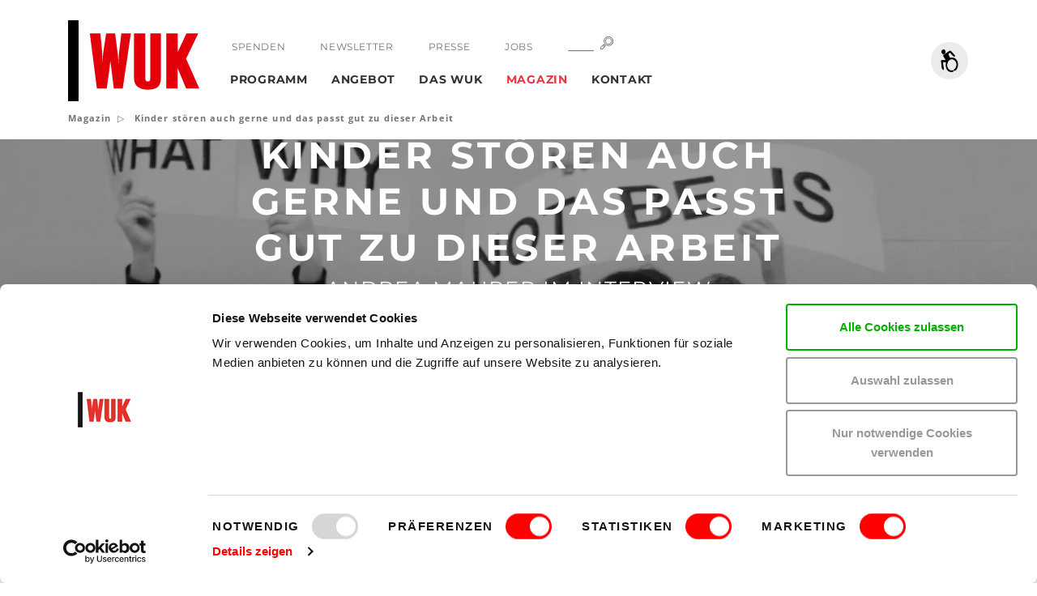

--- FILE ---
content_type: text/html;charset=utf-8
request_url: https://www.wuk.at/magazin/2017/kinder-stoeren-auch-gerne-und-das-passt-gut-zu-dieser-arbeit/
body_size: 60568
content:
<!DOCTYPE html> <html lang="de"> <head> <meta charset="utf-8"> <!--
	This website is powered by TYPO3 - inspiring people to share!
	TYPO3 is a free open source Content Management Framework initially created by Kasper Skaarhoj and licensed under GNU/GPL.
	TYPO3 is copyright 1998-2025 of Kasper Skaarhoj. Extensions are copyright of their respective owners.
	Information and contribution at https://typo3.org/
--> <title>Kinder stören auch gerne und das passt gut zu dieser Arbeit</title> <meta http-equiv="x-ua-compatible" content="IE=edge"> <meta name="generator" content="TYPO3 CMS"> <meta name="description" content="Interview mit der Künstlerin Andrea Maurer über ihre neue Arbeit &quot;If What Could Be Is How Why Not&quot; zu sprechen, in der neben den Performer_innen Krõõt Juurak und Frans Poelstra auch Kinder im WUK performing arts auftreten. Maurer behandelt, zerlegt und verdreht in zumeist performativen oder installativen Formaten Zusammenhänge von Sprache, Wirklichkeit und Wahrnehmung."> <meta name="viewport" content="width=device-width,initial-scale=1"> <meta name="robots" content="index,follow"> <meta property="og:title" content="Kinder stören auch gerne und das passt gut zu dieser Arbeit"> <meta property="og:description" content="Interview mit der Künstlerin Andrea Maurer über ihre neue Arbeit &quot;If What Could Be Is How Why Not&quot; zu sprechen, in der neben den Performer_innen Krõõt Juurak und Frans Poelstra auch Kinder im WUK performing arts auftreten. Maurer behandelt, zerlegt und verdreht in zumeist performativen oder installativen Formaten Zusammenhänge von Sprache, Wirklichkeit und Wahrnehmung."> <meta property="og:image" content="https://www.wuk.at/fileadmin/user_upload/Media_Library/Bilder/Magazin/2017/performing_arts/If_What_Could_Be_Is_How_Why_Not__c__Andrea_Maurer.jpg"> <meta property="og:image:url" content="https://www.wuk.at/fileadmin/user_upload/Media_Library/Bilder/Magazin/2017/performing_arts/If_What_Could_Be_Is_How_Why_Not__c__Andrea_Maurer.jpg"> <meta property="og:image:width" content="1562"> <meta property="og:image:height" content="894"> <meta name="twitter:card" content="summary"> <meta name="twitter:title" content="Kinder stören auch gerne und das passt gut zu dieser Arbeit"> <meta name="twitter:description" content="Interview mit der Künstlerin Andrea Maurer über ihre neue Arbeit &quot;If What Could Be Is How Why Not&quot; zu sprechen, in der neben den Performer_innen Krõõt Juurak und Frans Poelstra auch Kinder im WUK performing arts auftreten. Maurer behandelt, zerlegt und verdreht in zumeist performativen oder installativen Formaten Zusammenhänge von Sprache, Wirklichkeit und Wahrnehmung."> <style media="all">
/*<![CDATA[*/
<!--
body.show-preloader.loaded .page-preloader{opacity:0;pointer-events:none}body.show-preloader.loaded .page-preloader-logo{opacity:0}body.show-preloader.unloading .page-preloader{-webkit-transition:opacity .8s ease 0s;-o-transition:opacity .8s ease 0s;transition:opacity .8s ease 0s;opacity:1;pointer-events:auto}body.show-preloader .page-preloader{-webkit-transition:opacity .8s ease .4s;-o-transition:opacity .8s ease .4s;transition:opacity .8s ease .4s}body.show-preloader .page-preloader-logo{opacity:1;-webkit-transition:opacity .4s ease .4s;-o-transition:opacity .4s ease .4s;transition:opacity .4s ease .4s}body.loaded .page-preloader{opacity:0;pointer-events:none}body.unloading .page-preloader{opacity:1;-webkit-transition:opacity .4s ease 0s;-o-transition:opacity .4s ease 0s;transition:opacity .4s ease 0s;pointer-events:auto}#page{opacity:1}.pace{pointer-events:none;-webkit-user-select:none;-moz-user-select:none;-ms-user-select:none;user-select:none}.pace-inactive{display:none}.pace-progress{background:#e30513;height:.125rem;position:fixed;right:100%;top:0;width:100%;z-index:2000}.page-preloader{background:#fff;bottom:0;left:0;overflow:hidden;position:fixed;right:0;top:0;-webkit-transition:opacity .4s ease 0s,visibility 0s .4s;-o-transition:opacity .4s ease 0s,visibility 0s .4s;transition:opacity .4s ease 0s,visibility 0s .4s;z-index:2010}.page-preloader-logo{background:#bdbdbd;height:118px;left:50%;margin-right:-1px;opacity:0;position:absolute;text-align:right;top:50%;-webkit-transform:translate(-50%,-50%);-ms-transform:translate(-50%,-50%);transform:translate(-50%,-50%);width:184px;z-index:2}.page-preloader-logo-bg{background:-webkit-gradient(linear,left top,right top,from(#000),color-stop(6%,#000),color-stop(7%,#e3000b),to(#e3000b));background:-o-linear-gradient(left,#000 0,#000 6%,#e3000b 7%,#e3000b 100%);background:linear-gradient(to right,#000 0,#000 6%,#e3000b 7%,#e3000b 100%);height:0;left:0;position:absolute;right:0;top:0;-webkit-transition:height .2s;-o-transition:height .2s;transition:height .2s;z-index:-1}.page-preloader-logo-svg{height:122px;margin-right:-1px;margin-top:-2px;width:175px}@media (max-width:767px){.page-preloader{display:none!important}}-->
/*]]>*/
</style> <style media="all">
/*<![CDATA[*/
<!--
@charset "UTF-8";/*!
* Muster-Frontend v1.0-alpha
*/@font-face{font-family:Montserrat;font-style:normal;font-weight:400;font-display:swap;src:local(""),url(/_assets/328332009003ebcdcb057b608a3f893a/Fonts/montserrat/montserrat-v25-latin-regular.woff2) format("woff2"),url(/_assets/328332009003ebcdcb057b608a3f893a/Fonts/montserrat/montserrat-v25-latin-regular.woff) format("woff")}@font-face{font-family:Montserrat;font-style:normal;font-weight:700;font-display:swap;src:local(""),url(/_assets/328332009003ebcdcb057b608a3f893a/Fonts/montserrat/montserrat-v25-latin-700.woff2) format("woff2"),url(/_assets/328332009003ebcdcb057b608a3f893a/Fonts/montserrat/montserrat-v25-latin-700.woff) format("woff")}@font-face{font-family:'Open Sans';font-style:normal;font-weight:300;font-display:swap;src:local(""),url(/_assets/328332009003ebcdcb057b608a3f893a/Fonts/opensans/open-sans-v34-latin-ext_latin-300.woff2) format("woff2"),url(/_assets/328332009003ebcdcb057b608a3f893a/Fonts/opensans/open-sans-v34-latin-ext_latin-300.woff) format("woff")}@font-face{font-family:'Open Sans';font-style:normal;font-weight:400;font-display:swap;src:local(""),url(/_assets/328332009003ebcdcb057b608a3f893a/Fonts/opensans/open-sans-v34-latin-ext_latin-regular.woff2) format("woff2"),url(/_assets/328332009003ebcdcb057b608a3f893a/Fonts/opensans/open-sans-v34-latin-ext_latin-regular.woff) format("woff")}@font-face{font-family:'Open Sans';font-style:normal;font-weight:600;font-display:swap;src:local(""),url(/_assets/328332009003ebcdcb057b608a3f893a/Fonts/opensans/open-sans-v34-latin-ext_latin-600.woff2) format("woff2"),url(/_assets/328332009003ebcdcb057b608a3f893a/Fonts/opensans/open-sans-v34-latin-ext_latin-600.woff) format("woff")}@font-face{font-family:'Open Sans';font-style:normal;font-weight:700;font-display:swap;src:local(""),url(/_assets/328332009003ebcdcb057b608a3f893a/Fonts/opensans/open-sans-v34-latin-ext_latin-700.woff2) format("woff2"),url(/_assets/328332009003ebcdcb057b608a3f893a/Fonts/opensans/open-sans-v34-latin-ext_latin-700.woff) format("woff")}@font-face{font-family:'Open Sans';font-style:normal;font-weight:800;font-display:swap;src:local(""),url(/_assets/328332009003ebcdcb057b608a3f893a/Fonts/opensans/open-sans-v34-latin-ext_latin-800.woff2) format("woff2"),url(/_assets/328332009003ebcdcb057b608a3f893a/Fonts/opensans/open-sans-v34-latin-ext_latin-800.woff) format("woff")}@font-face{font-family:'Open Sans';font-style:italic;font-weight:600;font-display:swap;src:local(""),url(/_assets/328332009003ebcdcb057b608a3f893a/Fonts/opensans/open-sans-v34-latin-ext_latin-600italic.woff2) format("woff2"),url(/_assets/328332009003ebcdcb057b608a3f893a/Fonts/opensans/open-sans-v34-latin-ext_latin-600italic.woff) format("woff")}@font-face{font-family:'Open Sans';font-style:italic;font-weight:700;font-display:swap;src:local(""),url(/_assets/328332009003ebcdcb057b608a3f893a/Fonts/opensans/open-sans-v34-latin-ext_latin-700italic.woff2) format("woff2"),url(/_assets/328332009003ebcdcb057b608a3f893a/Fonts/opensans/open-sans-v34-latin-ext_latin-700italic.woff) format("woff")}@font-face{font-family:'Open Sans';font-style:italic;font-weight:800;font-display:swap;src:local(""),url(/_assets/328332009003ebcdcb057b608a3f893a/Fonts/opensans/open-sans-v34-latin-ext_latin-800italic.woff2) format("woff2"),url(/_assets/328332009003ebcdcb057b608a3f893a/Fonts/opensans/open-sans-v34-latin-ext_latin-800italic.woff) format("woff")}@font-face{font-family:'Boogy Brut';src:local("Boogy Brut Rg"),local("BoogyBrut-Regular"),url(/_assets/328332009003ebcdcb057b608a3f893a/Fonts/boogybrut/BoogyBrut-Regular.woff2) format("woff2"),url(/_assets/328332009003ebcdcb057b608a3f893a/Fonts/boogybrut/BoogyBrut-Regular.woff) format("woff");font-weight:400;font-style:normal;font-display:swap}@font-face{font-family:'Boogy Brut';src:local("Boogy Brut Bd"),local("BoogyBrut-Bold"),url(/_assets/328332009003ebcdcb057b608a3f893a/Fonts/boogybrut/BoogyBrut-Bold.woff2) format("woff2"),url(/_assets/328332009003ebcdcb057b608a3f893a/Fonts/boogybrut/BoogyBrut-Bold.woff) format("woff");font-weight:700;font-style:normal;font-display:swap}@font-face{font-family:'Boogy Brut';src:local("Boogy Brut Bd It"),local("BoogyBrut-BoldItalic"),url(/_assets/328332009003ebcdcb057b608a3f893a/Fonts/boogybrut/BoogyBrut-BoldItalic.woff2) format("woff2"),url(/_assets/328332009003ebcdcb057b608a3f893a/Fonts/boogybrut/BoogyBrut-BoldItalic.woff) format("woff");font-weight:700;font-style:italic;font-display:swap}@font-face{font-family:'Boogy Brut';src:local("Boogy Brut It"),local("BoogyBrut-Italic"),url(/_assets/328332009003ebcdcb057b608a3f893a/Fonts/boogybrut/BoogyBrut-Italic.woff2) format("woff2"),url(/_assets/328332009003ebcdcb057b608a3f893a/Fonts/boogybrut/BoogyBrut-Italic.woff) format("woff");font-weight:400;font-style:italic;font-display:swap}@font-face{font-family:Bureau35euro;src:local("Bureau35euro"),url(/_assets/328332009003ebcdcb057b608a3f893a/Fonts/bureau35/Bureau35euro.woff2) format("woff2"),url(/_assets/328332009003ebcdcb057b608a3f893a/Fonts/bureau35/Bureau35euro.woff) format("woff");font-weight:400;font-style:normal;font-display:swap}/*! normalize.css v5.0.0 | MIT License | github.com/necolas/normalize.css */html{font-family:sans-serif;line-height:1.15;-ms-text-size-adjust:100%;-webkit-text-size-adjust:100%}body{margin:0}article,aside,footer,header,nav,section{display:block}h1{font-size:2em;margin:.67em 0}figcaption,figure,main{display:block}figure{margin:1em 40px}hr{-webkit-box-sizing:content-box;box-sizing:content-box;height:0;overflow:visible}pre{font-family:monospace,monospace;font-size:1em}a{background-color:transparent;-webkit-text-decoration-skip:objects}a:active,a:hover{outline-width:0}abbr[title]{border-bottom:none;text-decoration:underline;-webkit-text-decoration:underline dotted;text-decoration:underline dotted}b,strong{font-weight:inherit}b,strong{font-weight:bolder}code,kbd,samp{font-family:monospace,monospace;font-size:1em}dfn{font-style:italic}mark{background-color:#ff0;color:#000}small{font-size:80%}sub,sup{font-size:75%;line-height:0;position:relative;vertical-align:baseline}sub{bottom:-.25em}sup{top:-.5em}audio,video{display:inline-block}audio:not([controls]){display:none;height:0}img{border-style:none}svg:not(:root){overflow:hidden}button,input,optgroup,select,textarea{font-family:"Open Sans",Helvetica,Arial,sans-serif;font-size:100%;line-height:1.15;margin:0}button,input{overflow:visible}button,select{text-transform:none}[type=reset],[type=submit],button,html [type=button]{-webkit-appearance:button}[type=button]::-moz-focus-inner,[type=reset]::-moz-focus-inner,[type=submit]::-moz-focus-inner,button::-moz-focus-inner{border-style:none;padding:0}[type=button]:-moz-focusring,[type=reset]:-moz-focusring,[type=submit]:-moz-focusring,button:-moz-focusring{outline:1px dotted ButtonText}fieldset{border:1px solid silver;margin:0 2px;padding:.35em .625em .75em}legend{-webkit-box-sizing:border-box;box-sizing:border-box;color:inherit;display:table;max-width:100%;padding:0;white-space:normal}progress{display:inline-block;vertical-align:baseline}textarea{overflow:auto}[type=checkbox],[type=radio]{-webkit-box-sizing:border-box;box-sizing:border-box;padding:0}[type=number]::-webkit-inner-spin-button,[type=number]::-webkit-outer-spin-button{height:auto}[type=search]{-webkit-appearance:textfield;outline-offset:-2px}[type=search]::-webkit-search-cancel-button,[type=search]::-webkit-search-decoration{-webkit-appearance:none}::-webkit-file-upload-button{-webkit-appearance:button;font:inherit}details,menu{display:block}summary{display:list-item}canvas{display:inline-block}template{display:none}[hidden]{display:none}html{-webkit-box-sizing:border-box;box-sizing:border-box}*,::after,::before{-webkit-box-sizing:inherit;box-sizing:inherit}@-ms-viewport{width:device-width}html{font-size:16px;-ms-overflow-style:scrollbar;-webkit-tap-highlight-color:transparent}body{font-family:"Open Sans",Helvetica,Arial,sans-serif;font-size:.9375rem;font-weight:400;line-height:1.46667;color:#333;background-color:#fff}[tabindex="-1"]:focus{outline:0!important}h1,h2,h3,h4,h5,h6{margin-top:0;margin-bottom:.5rem}p{margin-top:0;margin-bottom:1.375rem}abbr[data-original-title],abbr[title]{cursor:help}address{margin-bottom:1rem;font-style:normal;line-height:inherit}dl,ol,ul{margin-top:0;margin-bottom:1.375rem}ol ol,ol ul,ul ol,ul ul{margin-bottom:0}dt{font-weight:600}dd{margin-bottom:.5rem;margin-left:0}blockquote{margin:0 0 1rem}a{color:#e30513;text-decoration:none;-webkit-transition:color .2s;-o-transition:color .2s;transition:color .2s}a.focus,a.hover,a:focus,a:hover{color:#b1040f;text-decoration:none}a:not([href]):not([tabindex]){color:inherit;text-decoration:none}a:not([href]):not([tabindex]).focus,a:not([href]):not([tabindex]).hover,a:not([href]):not([tabindex]):focus,a:not([href]):not([tabindex]):hover{color:inherit;text-decoration:none}a:not([href]):not([tabindex]):focus{outline:0}pre{margin-top:0;margin-bottom:1rem;overflow:auto}figure{margin:0 0 1rem}img{vertical-align:middle}[role=button]{cursor:pointer}[role=button],a,area,button,input,label,select,summary,textarea{-ms-touch-action:manipulation;touch-action:manipulation}table{border-collapse:collapse;background-color:transparent}caption{padding-top:.75rem;padding-bottom:.75rem;color:#bdbdbd;text-align:left;caption-side:bottom}th{text-align:left}label{display:inline-block;margin-bottom:.5rem}button:focus{outline:1px dotted;outline:5px auto -webkit-focus-ring-color}button,input,select,textarea{line-height:inherit}input[type=checkbox]:disabled,input[type=radio]:disabled{cursor:not-allowed}input[type=date],input[type=datetime-local],input[type=month],input[type=time]{-webkit-appearance:listbox}textarea{resize:vertical}fieldset{min-width:0;padding:0;margin:0;border:0}legend{display:block;width:100%;padding:0;margin-bottom:.5rem;font-size:1.5rem;line-height:inherit}input[type=search]{-webkit-appearance:none}output{display:inline-block}[hidden]{display:none!important}.visible-print-block{display:none!important}.visible-print-inline{display:none!important}.visible-print-inline-block{display:none!important}.container{position:relative;margin-left:auto;margin-right:auto;padding-right:.875rem;padding-left:.875rem}.container-fluid{position:relative;margin-left:auto;margin-right:auto;padding-right:.875rem;padding-left:.875rem}.row{display:-webkit-box;display:-webkit-flex;display:-ms-flexbox;display:flex;-webkit-flex-wrap:wrap;-ms-flex-wrap:wrap;flex-wrap:wrap;margin-right:-.875rem;margin-left:-.875rem}.no-gutters{margin-right:0!important;margin-left:0!important}.no-gutters>.col,.no-gutters>[class*=col-]{padding-right:0!important;padding-left:0!important}.col,.col-1,.col-10,.col-11,.col-12,.col-2,.col-3,.col-4,.col-5,.col-6,.col-7,.col-8,.col-9,.col-hd,.col-hd-1,.col-hd-10,.col-hd-11,.col-hd-12,.col-hd-2,.col-hd-3,.col-hd-4,.col-hd-5,.col-hd-6,.col-hd-7,.col-hd-8,.col-hd-9,.col-lg,.col-lg-1,.col-lg-10,.col-lg-11,.col-lg-12,.col-lg-2,.col-lg-3,.col-lg-4,.col-lg-5,.col-lg-6,.col-lg-7,.col-lg-8,.col-lg-9,.col-md,.col-md-1,.col-md-10,.col-md-11,.col-md-12,.col-md-2,.col-md-3,.col-md-4,.col-md-5,.col-md-6,.col-md-7,.col-md-8,.col-md-9,.col-sm,.col-sm-1,.col-sm-10,.col-sm-11,.col-sm-12,.col-sm-2,.col-sm-3,.col-sm-4,.col-sm-5,.col-sm-6,.col-sm-7,.col-sm-8,.col-sm-9,.col-xl,.col-xl-1,.col-xl-10,.col-xl-11,.col-xl-12,.col-xl-2,.col-xl-3,.col-xl-4,.col-xl-5,.col-xl-6,.col-xl-7,.col-xl-8,.col-xl-9{position:relative;width:100%;min-height:1px;padding-right:.875rem;padding-left:.875rem}.col{-webkit-flex-basis:0;-ms-flex-preferred-size:0;flex-basis:0;-webkit-box-flex:1;-webkit-flex-grow:1;-ms-flex-positive:1;flex-grow:1;max-width:100%}.col-auto{-webkit-box-flex:0;-webkit-flex:0 0 auto;-ms-flex:0 0 auto;flex:0 0 auto;width:auto}.col-1{-webkit-box-flex:0;-webkit-flex:0 0 8.3333333333%;-ms-flex:0 0 8.3333333333%;flex:0 0 8.3333333333%;max-width:8.3333333333%}.col-2{-webkit-box-flex:0;-webkit-flex:0 0 16.6666666667%;-ms-flex:0 0 16.6666666667%;flex:0 0 16.6666666667%;max-width:16.6666666667%}.col-3{-webkit-box-flex:0;-webkit-flex:0 0 25%;-ms-flex:0 0 25%;flex:0 0 25%;max-width:25%}.col-4{-webkit-box-flex:0;-webkit-flex:0 0 33.3333333333%;-ms-flex:0 0 33.3333333333%;flex:0 0 33.3333333333%;max-width:33.3333333333%}.col-5{-webkit-box-flex:0;-webkit-flex:0 0 41.6666666667%;-ms-flex:0 0 41.6666666667%;flex:0 0 41.6666666667%;max-width:41.6666666667%}.col-6{-webkit-box-flex:0;-webkit-flex:0 0 50%;-ms-flex:0 0 50%;flex:0 0 50%;max-width:50%}.col-7{-webkit-box-flex:0;-webkit-flex:0 0 58.3333333333%;-ms-flex:0 0 58.3333333333%;flex:0 0 58.3333333333%;max-width:58.3333333333%}.col-8{-webkit-box-flex:0;-webkit-flex:0 0 66.6666666667%;-ms-flex:0 0 66.6666666667%;flex:0 0 66.6666666667%;max-width:66.6666666667%}.col-9{-webkit-box-flex:0;-webkit-flex:0 0 75%;-ms-flex:0 0 75%;flex:0 0 75%;max-width:75%}.col-10{-webkit-box-flex:0;-webkit-flex:0 0 83.3333333333%;-ms-flex:0 0 83.3333333333%;flex:0 0 83.3333333333%;max-width:83.3333333333%}.col-11{-webkit-box-flex:0;-webkit-flex:0 0 91.6666666667%;-ms-flex:0 0 91.6666666667%;flex:0 0 91.6666666667%;max-width:91.6666666667%}.col-12{-webkit-box-flex:0;-webkit-flex:0 0 100%;-ms-flex:0 0 100%;flex:0 0 100%;max-width:100%}.pull-0{right:auto}.pull-1{right:8.3333333333%}.pull-2{right:16.6666666667%}.pull-3{right:25%}.pull-4{right:33.3333333333%}.pull-5{right:41.6666666667%}.pull-6{right:50%}.pull-7{right:58.3333333333%}.pull-8{right:66.6666666667%}.pull-9{right:75%}.pull-10{right:83.3333333333%}.pull-11{right:91.6666666667%}.pull-12{right:100%}.push-0{left:auto}.push-1{left:8.3333333333%}.push-2{left:16.6666666667%}.push-3{left:25%}.push-4{left:33.3333333333%}.push-5{left:41.6666666667%}.push-6{left:50%}.push-7{left:58.3333333333%}.push-8{left:66.6666666667%}.push-9{left:75%}.push-10{left:83.3333333333%}.push-11{left:91.6666666667%}.push-12{left:100%}.offset-1{margin-left:8.3333333333%}.offset-2{margin-left:16.6666666667%}.offset-3{margin-left:25%}.offset-4{margin-left:33.3333333333%}.offset-5{margin-left:41.6666666667%}.offset-6{margin-left:50%}.offset-7{margin-left:58.3333333333%}.offset-8{margin-left:66.6666666667%}.offset-9{margin-left:75%}.offset-10{margin-left:83.3333333333%}.offset-11{margin-left:91.6666666667%}.h1,.h2,.h3,.h4,.h5,.h6,h1,h2,h3,h4,h5,h6{margin-bottom:1.375rem;font-family:Montserrat,Helvetica,Arial,sans-serif;font-weight:700;letter-spacing:.1em;line-height:1.1666667;display:block;color:inherit}.h1 a,.h2 a,.h3 a,.h4 a,.h5 a,.h6 a,h1 a,h2 a,h3 a,h4 a,h5 a,h6 a{color:inherit}.h1 a:hover,.h2 a:hover,.h3 a:hover,.h4 a:hover,.h5 a:hover,.h6 a:hover,h1 a:hover,h2 a:hover,h3 a:hover,h4 a:hover,h5 a:hover,h6 a:hover{color:#e30513}.h1,h1{font-size:2rem}.h1.section-header,h1.section-header{font-size:2.1875rem}.h2,h2{font-size:1.375rem}.h2.section-header,h2.section-header{font-size:2.1875rem}.h3,h3{font-size:1.125rem}.h3.section-header,h3.section-header{font-size:1.1875rem;font-weight:400;letter-spacing:.05em}.h4,h4{font-size:1rem;letter-spacing:.05em;line-height:1.5}.h5,h5{font-size:.875rem;letter-spacing:.05em;line-height:1.5}.h6,h6{font-size:.8125rem;letter-spacing:.05em;line-height:1.5}.lead{font-size:.9375rem;font-weight:700}hr{margin-top:3.625rem;margin-bottom:3.625rem;border:0;border-top:.25rem solid #f2f2f2}.small,small{font-size:.75rem!important;font-weight:400}.font-size-xs{font-size:.75rem!important}.font-size-sm{font-size:.8125rem!important}.font-size-lg{font-size:1.1875rem!important}.font-weight-light{font-weight:300!important}.font-weight-normal{font-weight:400!important}.font-weight-semibold{font-weight:600!important}.font-weight-bold{font-weight:700!important}.font-style-italic{font-style:italic!important}ul{list-style:none;padding:0}ul li{list-style-image:url([data-uri]);margin-bottom:.5rem;padding-left:1rem}ul li:before{content:"";display:inline-block;width:0;height:0;border-style:solid;border-width:.25rem 0 .25rem .3125rem;border-color:transparent transparent transparent currentColor;margin-left:-1rem;margin-right:.6875rem}ul li.active{font-weight:700}.list-unstyled li{padding-left:0;-webkit-transform:none;-ms-transform:none;transform:none}.list-unstyled li:before{border:none;content:none;width:auto;height:auto;-webkit-transform:none;-ms-transform:none;transform:none;margin:0}.list-inline{padding-left:0;list-style:none}.list-inline-item{display:inline-block}.list-inline-item:not(:last-child){margin-right:1rem}.img-fluid,.img-full-width{max-width:100%;height:auto}.img-full-width{display:block;width:100%}.figure{display:block;margin-bottom:2.5rem;position:relative}.figure-caption{color:#999;letter-spacing:.025em}.figure-img{display:block;line-height:1;margin-bottom:.5rem;position:relative}.figure-img-wrapper{display:inline-block;margin-bottom:.5rem;max-width:100%;position:relative}.figure-img-wrapper:before{bottom:-.375rem;content:"";height:100%;position:absolute;right:-.375rem;width:100%}.figure-img-wrapper .figure-img{display:block;margin-bottom:0}.figure-link{display:inline-block;margin-bottom:.5rem;max-width:100%;position:relative;-webkit-transition:background .4s;-o-transition:background .4s;transition:background .4s}.figure-link.focus:before,.figure-link.hover:before,.figure-link:focus:before,.figure-link:hover:before{opacity:1;top:50%}.figure-link:before{background:rgba(0,0,0,.5) url(data:image/svg+xml,%3Csvg%20xmlns%3D%22http%3A//www.w3.org/2000/svg%22%20viewBox%3D%220%200%2034%2032%22%3E%0A%20%20%3Cpath%20fill%3D%22%23fff%22%20d%3D%22M18%2C13.72a1%2C1%2C0%2C0%2C0%2C0%2C1.36%2C4%2C4%2C0%2C0%2C1%2C0%2C5.65l-8.1%2C8.19a3.93%2C3.93%2C0%2C0%2C1-5.59%2C0L3.06%2C27.68a4%2C4%2C0%2C0%2C1%2C0-5.65l8.1-8.19a1%2C1%2C0%2C0%2C0%2C0-1.36.94.94%2C0%2C0%2C0-1.35%2C0l-8.1%2C8.19a6%2C6%2C0%2C0%2C0%2C0%2C8.37l1.22%2C1.23a5.82%2C5.82%2C0%2C0%2C0%2C8.28%2C0l8.1-8.19a6%2C6%2C0%2C0%2C0%2C0-8.37A.94.94%2C0%2C0%2C0%2C18%2C13.72Z%22/%3E%0A%20%20%3Cpath%20fill%3D%22%23fff%22%20d%3D%22M32.29%2C3%2C31.07%2C1.73a5.82%2C5.82%2C0%2C0%2C0-8.28%2C0l-8.1%2C8.19a6%2C6%2C0%2C0%2C0%2C0%2C8.37.94.94%2C0%2C0%2C0%2C1.35%2C0%2C1%2C1%2C0%2C0%2C0%2C0-1.36%2C4%2C4%2C0%2C0%2C1%2C0-5.65l8.1-8.19a3.93%2C3.93%2C0%2C0%2C1%2C5.59%2C0l1.22%2C1.23a4%2C4%2C0%2C0%2C1%2C0%2C5.65l-8.1%2C8.19a1%2C1%2C0%2C0%2C0%2C0%2C1.36%2C1%2C1%2C0%2C0%2C0%2C.67.28.92.92%2C0%2C0%2C0%2C.67-.28l8.1-8.19a6%2C6%2C0%2C0%2C0%2C0-8.37Z%22/%3E%0A%3C/svg%3E%0A);background-position:center;background-repeat:no-repeat;background-size:2.125rem 2rem;border-radius:50%;content:"";height:4rem;left:50%;opacity:0;pointer-events:none;position:absolute;top:-1rem;-webkit-transform:translate(-50%,-50%);-ms-transform:translate(-50%,-50%);transform:translate(-50%,-50%);-webkit-transition:all .4s;-o-transition:all .4s;transition:all .4s;width:4rem;z-index:2}.figure-link .figure-img-wrapper{margin-bottom:0;-webkit-transition:opacity .4s;-o-transition:opacity .4s;transition:opacity .4s}.text-justify{text-align:justify!important}.text-nowrap{white-space:nowrap!important}.text-truncate{overflow:hidden;-o-text-overflow:ellipsis;text-overflow:ellipsis;white-space:nowrap}.text-ellipsis{overflow:hidden;-o-text-overflow:ellipsis;text-overflow:ellipsis}.text-hyphens{-webkit-hyphens:auto;-ms-hyphens:auto;hyphens:auto;word-break:break-word}.text-hide{font:"0/0" a;color:transparent;text-shadow:none;background-color:transparent;border:0}.text-left{text-align:left!important}.text-right{text-align:right!important}.text-center{text-align:center!important}.text-lowercase{text-transform:lowercase!important}.text-uppercase{text-transform:uppercase!important}.text-capitalize{text-transform:capitalize!important}.text-default{color:#333!important}.text-default a{color:inherit}.text-default a:hover{color:#e30513}a.text-default.focus,a.text-default.hover,a.text-default:focus,a.text-default:hover{color:#e30513!important}.text-primary{color:#e30513!important}.text-primary a{color:inherit}.text-primary a:hover{color:#b1040f}a.text-primary.focus,a.text-primary.hover,a.text-primary:focus,a.text-primary:hover{color:#b1040f!important}.text-success{color:#3c763d!important}.text-success a{color:inherit}.text-success a:hover{color:#2b542c}a.text-success.focus,a.text-success.hover,a.text-success:focus,a.text-success:hover{color:#2b542c!important}.text-info{color:#31708f!important}.text-info a{color:inherit}.text-info a:hover{color:#245269}a.text-info.focus,a.text-info.hover,a.text-info:focus,a.text-info:hover{color:#245269!important}.text-error{color:#dc3545!important}.text-error a{color:inherit}.text-error a:hover{color:#bd2130}a.text-error.focus,a.text-error.hover,a.text-error:focus,a.text-error:hover{color:#bd2130!important}.text-color-white{color:#fff!important}.text-color-white a{color:inherit}.text-color-white a:hover{color:#e6e5e5}a.text-color-white.focus,a.text-color-white.hover,a.text-color-white:focus,a.text-color-white:hover{color:#e6e5e5!important}.clearfix{width:100%}.clearfix::after{content:"";display:block;clear:both}.center-block{display:block;margin-left:auto;margin-right:auto}.float-left{float:left!important}.float-right{float:right!important}.float-none{float:none!important}.position-absolute{position:absolute}.position-static{position:static}.position-relative{position:relative}.overflow-hidden{overflow:hidden}.align-baseline{vertical-align:baseline!important}.align-top{vertical-align:top!important}.align-middle{vertical-align:middle!important}.align-bottom{vertical-align:bottom!important}.align-text-bottom{vertical-align:text-bottom!important}.align-text-top{vertical-align:text-top!important}.d-none{display:none!important}.d-inline{display:inline!important}.d-inline-block{display:inline-block!important}.d-block{display:block!important}.d-table{display:table!important}.d-table-cell{display:table-cell!important}.d-flex{display:-webkit-box!important;display:-webkit-flex!important;display:-ms-flexbox!important;display:flex!important}.d-inline-flex{display:-webkit-inline-box!important;display:-webkit-inline-flex!important;display:-ms-inline-flexbox!important;display:inline-flex!important}.flex-first{-webkit-box-ordinal-group:0;-webkit-order:-1;-ms-flex-order:-1;order:-1}.flex-last{-webkit-box-ordinal-group:2;-webkit-order:1;-ms-flex-order:1;order:1}.flex-unordered{-webkit-box-ordinal-group:1;-webkit-order:0;-ms-flex-order:0;order:0}.flex-row{-webkit-box-orient:horizontal!important;-webkit-box-direction:normal!important;-webkit-flex-direction:row!important;-ms-flex-direction:row!important;flex-direction:row!important}.flex-column{-webkit-box-orient:vertical!important;-webkit-box-direction:normal!important;-webkit-flex-direction:column!important;-ms-flex-direction:column!important;flex-direction:column!important}.flex-row-reverse{-webkit-box-orient:horizontal!important;-webkit-box-direction:reverse!important;-webkit-flex-direction:row-reverse!important;-ms-flex-direction:row-reverse!important;flex-direction:row-reverse!important}.flex-column-reverse{-webkit-box-orient:vertical!important;-webkit-box-direction:reverse!important;-webkit-flex-direction:column-reverse!important;-ms-flex-direction:column-reverse!important;flex-direction:column-reverse!important}.flex-wrap{-webkit-flex-wrap:wrap!important;-ms-flex-wrap:wrap!important;flex-wrap:wrap!important}.flex-nowrap{-webkit-flex-wrap:nowrap!important;-ms-flex-wrap:nowrap!important;flex-wrap:nowrap!important}.flex-wrap-reverse{-webkit-flex-wrap:wrap-reverse!important;-ms-flex-wrap:wrap-reverse!important;flex-wrap:wrap-reverse!important}.justify-content-start{-webkit-box-pack:start!important;-webkit-justify-content:flex-start!important;-ms-flex-pack:start!important;justify-content:flex-start!important}.justify-content-end{-webkit-box-pack:end!important;-webkit-justify-content:flex-end!important;-ms-flex-pack:end!important;justify-content:flex-end!important}.justify-content-center{-webkit-box-pack:center!important;-webkit-justify-content:center!important;-ms-flex-pack:center!important;justify-content:center!important}.justify-content-between{-webkit-box-pack:justify!important;-webkit-justify-content:space-between!important;-ms-flex-pack:justify!important;justify-content:space-between!important}.justify-content-around{-webkit-justify-content:space-around!important;-ms-flex-pack:distribute!important;justify-content:space-around!important}.align-items-start{-webkit-box-align:start!important;-webkit-align-items:flex-start!important;-ms-flex-align:start!important;align-items:flex-start!important}.align-items-end{-webkit-box-align:end!important;-webkit-align-items:flex-end!important;-ms-flex-align:end!important;align-items:flex-end!important}.align-items-center{-webkit-box-align:center!important;-webkit-align-items:center!important;-ms-flex-align:center!important;align-items:center!important}.align-items-baseline{-webkit-box-align:baseline!important;-webkit-align-items:baseline!important;-ms-flex-align:baseline!important;align-items:baseline!important}.align-items-stretch{-webkit-box-align:stretch!important;-webkit-align-items:stretch!important;-ms-flex-align:stretch!important;align-items:stretch!important}.align-content-start{-webkit-align-content:flex-start!important;-ms-flex-line-pack:start!important;align-content:flex-start!important}.align-content-end{-webkit-align-content:flex-end!important;-ms-flex-line-pack:end!important;align-content:flex-end!important}.align-content-center{-webkit-align-content:center!important;-ms-flex-line-pack:center!important;align-content:center!important}.align-content-between{-webkit-align-content:space-between!important;-ms-flex-line-pack:justify!important;align-content:space-between!important}.align-content-around{-webkit-align-content:space-around!important;-ms-flex-line-pack:distribute!important;align-content:space-around!important}.align-content-stretch{-webkit-align-content:stretch!important;-ms-flex-line-pack:stretch!important;align-content:stretch!important}.align-self-auto{-webkit-align-self:auto!important;-ms-flex-item-align:auto!important;align-self:auto!important}.align-self-start{-webkit-align-self:flex-start!important;-ms-flex-item-align:start!important;align-self:flex-start!important}.align-self-end{-webkit-align-self:flex-end!important;-ms-flex-item-align:end!important;align-self:flex-end!important}.align-self-center{-webkit-align-self:center!important;-ms-flex-item-align:center!important;align-self:center!important}.align-self-baseline{-webkit-align-self:baseline!important;-ms-flex-item-align:baseline!important;align-self:baseline!important}.align-self-stretch{-webkit-align-self:stretch!important;-ms-flex-item-align:stretch!important;align-self:stretch!important}.flex-child-default{-webkit-box-flex:1;-webkit-flex:1 0 auto;-ms-flex:1 0 auto;flex:1 0 auto;min-height:1px}.flex-child-0{-webkit-box-flex:0;-webkit-flex:0 0 auto;-ms-flex:0 0 auto;flex:0 0 auto;min-height:1px}.sr-only{position:absolute;width:1px;height:1px;padding:0;margin:-1px;overflow:hidden;clip:rect(0,0,0,0);border:0}.sr-only-focusable.active,.sr-only-focusable.focus,.sr-only-focusable:active,.sr-only-focusable:focus{position:static;width:auto;height:auto;margin:0;overflow:visible;clip:auto}.invisible{visibility:hidden!important}.hidden-xs-up{display:none!important}.hidden-hd-down{display:none!important}.fade{opacity:0;-webkit-transition:opacity .15s linear;-o-transition:opacity .15s linear;transition:opacity .15s linear}.fade.in{opacity:1}.collapse{display:none}.collapse.show{display:block}.collapsing{position:relative;height:0;overflow:hidden;-webkit-transition-timing-function:ease;-o-transition-timing-function:ease;transition-timing-function:ease;-webkit-transition-duration:.6s;-o-transition-duration:.6s;transition-duration:.6s;-webkit-transition-property:height;-o-transition-property:height;transition-property:height}.picture-hover-zoom{display:block}.picture-hover-zoom:hover .picture img{-webkit-transform:translateZ(0) scale(1.1,1.1);transform:translateZ(0) scale(1.1,1.1)}.picture-hover-zoom .picture{max-width:100%;overflow:hidden;-webkit-transform:translateZ(0);transform:translateZ(0)}.picture-hover-zoom .picture img{height:auto;max-width:100%;-webkit-transform:translateZ(0) scale(1,1);transform:translateZ(0) scale(1,1);-webkit-transition:all .4s ease-out;-o-transition:all .4s ease-out;transition:all .4s ease-out}.picture-hover-glow{display:block}.picture-hover-glow.focus .picture:before,.picture-hover-glow.hover .picture:before,.picture-hover-glow:focus .picture:before,.picture-hover-glow:hover .picture:before{left:0;-webkit-transform:translate(-200%,0);-ms-transform:translate(-200%,0);transform:translate(-200%,0);-webkit-transition:all .4s cubic-bezier(.32,.84,.96,.71);-o-transition:all .4s cubic-bezier(.32,.84,.96,.71);transition:all .4s cubic-bezier(.32,.84,.96,.71)}.picture-hover-glow .picture{overflow:hidden;position:relative}.picture-hover-glow .picture:before{background:rgba(255,255,255,.2);content:"";display:block;-webkit-filter:blur(5px);filter:blur(5px);height:100%;left:100%;position:absolute;top:0;-webkit-transform:translate(200%,0);-ms-transform:translate(200%,0);transform:translate(200%,0);-webkit-transition:all .2s cubic-bezier(.32,.84,.96,.71);-o-transition:all .2s cubic-bezier(.32,.84,.96,.71);transition:all .2s cubic-bezier(.32,.84,.96,.71);width:20%;z-index:2}.link-wrapper{color:inherit}.link-wrapper:active,.link-wrapper:focus,.link-wrapper:hover{color:inherit}.link-wrapper.link-hover-underlined:after,.tx-indexedsearch-browsebox>li a.link-wrapper:after{background:#333}.link-hover-underlined,.tx-indexedsearch-browsebox>li a{position:relative}.link-hover-underlined:after,.tx-indexedsearch-browsebox>li a:after{background:currentColor;bottom:0;content:"";height:1px;left:50%;opacity:0;position:absolute;right:50%;-webkit-transition:all .4s ease-out;-o-transition:all .4s ease-out;transition:all .4s ease-out}.link-hover-underlined:hover:after,.tx-indexedsearch-browsebox>li a:hover:after{left:0;opacity:1;right:0}.rounded{border-radius:0}.rounded-top{border-top-right-radius:0;border-top-left-radius:0}.rounded-right{border-bottom-right-radius:0;border-top-right-radius:0}.rounded-bottom{border-bottom-right-radius:0;border-bottom-left-radius:0}.rounded-left{border-bottom-left-radius:0;border-top-left-radius:0}.rounded-circle{border-radius:50%}.m-0{margin:0 0!important}.mt-0{margin-top:0!important}.mr-0{margin-right:0!important}.mb-0{margin-bottom:0!important}.ml-0{margin-left:0!important}.mx-0{margin-right:0!important;margin-left:0!important}.my-0{margin-top:0!important;margin-bottom:0!important}.m-half{margin:.5rem .5rem!important}.mt-half{margin-top:.5rem!important}.mr-half{margin-right:.5rem!important}.mb-half{margin-bottom:.5rem!important}.ml-half{margin-left:.5rem!important}.mx-half{margin-right:.5rem!important;margin-left:.5rem!important}.my-half{margin-top:.5rem!important;margin-bottom:.5rem!important}.m-1{margin:1rem 1rem!important}.mt-1{margin-top:1rem!important}.mr-1{margin-right:1rem!important}.mb-1{margin-bottom:1rem!important}.ml-1{margin-left:1rem!important}.mx-1{margin-right:1rem!important;margin-left:1rem!important}.my-1{margin-top:1rem!important;margin-bottom:1rem!important}.m-1-half{margin:1.5rem 1.5rem!important}.mt-1-half{margin-top:1.5rem!important}.mr-1-half{margin-right:1.5rem!important}.mb-1-half{margin-bottom:1.5rem!important}.ml-1-half{margin-left:1.5rem!important}.mx-1-half{margin-right:1.5rem!important;margin-left:1.5rem!important}.my-1-half{margin-top:1.5rem!important;margin-bottom:1.5rem!important}.m-2{margin:2rem 2rem!important}.mt-2{margin-top:2rem!important}.mr-2{margin-right:2rem!important}.mb-2{margin-bottom:2rem!important}.ml-2{margin-left:2rem!important}.mx-2{margin-right:2rem!important;margin-left:2rem!important}.my-2{margin-top:2rem!important;margin-bottom:2rem!important}.m-2-half{margin:2.5rem 2.5rem!important}.mt-2-half{margin-top:2.5rem!important}.mr-2-half{margin-right:2.5rem!important}.mb-2-half{margin-bottom:2.5rem!important}.ml-2-half{margin-left:2.5rem!important}.mx-2-half{margin-right:2.5rem!important;margin-left:2.5rem!important}.my-2-half{margin-top:2.5rem!important;margin-bottom:2.5rem!important}.m-3{margin:3rem 3rem!important}.mt-3{margin-top:3rem!important}.mr-3{margin-right:3rem!important}.mb-3{margin-bottom:3rem!important}.ml-3{margin-left:3rem!important}.mx-3{margin-right:3rem!important;margin-left:3rem!important}.my-3{margin-top:3rem!important;margin-bottom:3rem!important}.m-4{margin:4rem 4rem!important}.mt-4{margin-top:4rem!important}.mr-4{margin-right:4rem!important}.mb-4{margin-bottom:4rem!important}.ml-4{margin-left:4rem!important}.mx-4{margin-right:4rem!important;margin-left:4rem!important}.my-4{margin-top:4rem!important;margin-bottom:4rem!important}.m-5{margin:5rem 5rem!important}.mt-5{margin-top:5rem!important}.mr-5{margin-right:5rem!important}.mb-5{margin-bottom:5rem!important}.ml-5{margin-left:5rem!important}.mx-5{margin-right:5rem!important;margin-left:5rem!important}.my-5{margin-top:5rem!important;margin-bottom:5rem!important}.m-6{margin:6rem 6rem!important}.mt-6{margin-top:6rem!important}.mr-6{margin-right:6rem!important}.mb-6{margin-bottom:6rem!important}.ml-6{margin-left:6rem!important}.mx-6{margin-right:6rem!important;margin-left:6rem!important}.my-6{margin-top:6rem!important;margin-bottom:6rem!important}.p-0{padding:0 0!important}.pt-0{padding-top:0!important}.pr-0{padding-right:0!important}.pb-0{padding-bottom:0!important}.pl-0{padding-left:0!important}.px-0{padding-right:0!important;padding-left:0!important}.py-0{padding-top:0!important;padding-bottom:0!important}.p-half{padding:.5rem .5rem!important}.pt-half{padding-top:.5rem!important}.pr-half{padding-right:.5rem!important}.pb-half{padding-bottom:.5rem!important}.pl-half{padding-left:.5rem!important}.px-half{padding-right:.5rem!important;padding-left:.5rem!important}.py-half{padding-top:.5rem!important;padding-bottom:.5rem!important}.p-1{padding:1rem 1rem!important}.pt-1{padding-top:1rem!important}.pr-1{padding-right:1rem!important}.pb-1{padding-bottom:1rem!important}.pl-1{padding-left:1rem!important}.px-1{padding-right:1rem!important;padding-left:1rem!important}.py-1{padding-top:1rem!important;padding-bottom:1rem!important}.p-1-half{padding:1.5rem 1.5rem!important}.pt-1-half{padding-top:1.5rem!important}.pr-1-half{padding-right:1.5rem!important}.pb-1-half{padding-bottom:1.5rem!important}.pl-1-half{padding-left:1.5rem!important}.px-1-half{padding-right:1.5rem!important;padding-left:1.5rem!important}.py-1-half{padding-top:1.5rem!important;padding-bottom:1.5rem!important}.p-2{padding:2rem 2rem!important}.pt-2{padding-top:2rem!important}.pr-2{padding-right:2rem!important}.pb-2{padding-bottom:2rem!important}.pl-2{padding-left:2rem!important}.px-2{padding-right:2rem!important;padding-left:2rem!important}.py-2{padding-top:2rem!important;padding-bottom:2rem!important}.p-2-half{padding:2.5rem 2.5rem!important}.pt-2-half{padding-top:2.5rem!important}.pr-2-half{padding-right:2.5rem!important}.pb-2-half{padding-bottom:2.5rem!important}.pl-2-half{padding-left:2.5rem!important}.px-2-half{padding-right:2.5rem!important;padding-left:2.5rem!important}.py-2-half{padding-top:2.5rem!important;padding-bottom:2.5rem!important}.p-3{padding:3rem 3rem!important}.pt-3{padding-top:3rem!important}.pr-3{padding-right:3rem!important}.pb-3{padding-bottom:3rem!important}.pl-3{padding-left:3rem!important}.px-3{padding-right:3rem!important;padding-left:3rem!important}.py-3{padding-top:3rem!important;padding-bottom:3rem!important}.p-4{padding:4rem 4rem!important}.pt-4{padding-top:4rem!important}.pr-4{padding-right:4rem!important}.pb-4{padding-bottom:4rem!important}.pl-4{padding-left:4rem!important}.px-4{padding-right:4rem!important;padding-left:4rem!important}.py-4{padding-top:4rem!important;padding-bottom:4rem!important}.p-5{padding:5rem 5rem!important}.pt-5{padding-top:5rem!important}.pr-5{padding-right:5rem!important}.pb-5{padding-bottom:5rem!important}.pl-5{padding-left:5rem!important}.px-5{padding-right:5rem!important;padding-left:5rem!important}.py-5{padding-top:5rem!important;padding-bottom:5rem!important}.p-6{padding:6rem 6rem!important}.pt-6{padding-top:6rem!important}.pr-6{padding-right:6rem!important}.pb-6{padding-bottom:6rem!important}.pl-6{padding-left:6rem!important}.px-6{padding-right:6rem!important;padding-left:6rem!important}.py-6{padding-top:6rem!important;padding-bottom:6rem!important}.m-auto{margin:auto!important}.mt-auto{margin-top:auto!important}.mr-auto{margin-right:auto!important}.mb-auto{margin-bottom:auto!important}.ml-auto{margin-left:auto!important}.mx-auto{margin-right:auto!important;margin-left:auto!important}.my-auto{margin-top:auto!important;margin-bottom:auto!important}.h-100{height:100%!important}.w-100{width:100%!important}.embed-responsive{position:relative;display:block;height:0;padding:0;overflow:hidden}.embed-responsive .embed-responsive-item,.embed-responsive embed,.embed-responsive iframe,.embed-responsive object,.embed-responsive video{position:absolute;top:0;bottom:0;left:0;width:100%;height:100%;border:0}.embed-responsive-21by9{padding-bottom:42.8571428571%}.embed-responsive-16by9{padding-bottom:56.25%}.embed-responsive-4by3{padding-bottom:75%}.embed-responsive-1by1{padding-bottom:100%}.close{color:#000;cursor:pointer;display:inline-block;font-size:1.375rem;font-style:normal;line-height:1;opacity:.5;position:relative;text-align:center;-webkit-transition:opacity .2s ease-in-out;-o-transition:opacity .2s ease-in-out;transition:opacity .2s ease-in-out}.close.focus,.close.hover,.close:focus,.close:hover{color:#000;text-decoration:none;opacity:1}button.close{padding:0;cursor:pointer;background:0 0;border:0;-webkit-appearance:none;-moz-appearance:none;appearance:none}.icon{display:inline-block;height:1em;fill:currentColor;vertical-align:baseline;width:auto}.icon--rotated{-webkit-transform:rotate(180deg);-ms-transform:rotate(180deg);transform:rotate(180deg)}.icon-angle-double-down{width:.92375em}.icon-angle-double-left{width:1.0625em}.icon-angle-double-right{width:1.0625em}.icon-arrow-down{width:1.875em}.icon-bars{width:1.375em}.icon-book{width:1.034375em}.icon-camera-retro{width:1.166875em}.icon-child{width:1em}.icon-close{width:1em}.icon-download{width:1.083125em}.icon-external-link{width:1.166875em}.icon-external-link-square{width:1em}.icon-facebook{width:1.144375em}.icon-facebook-square{width:1em}.icon-globe{width:.75em}.icon-handshake{width:1.09375em}.icon-headphones{width:1.11875em}.icon-home{width:1.25em}.icon-instagram{width:1.25em}.icon-lightbulb{width:.73875em}.icon-linkedin{width:1.04625em}.icon-picture{width:1.03375em}.icon-search{width:1em}.icon-soundcloud{width:2.30375em}.icon-spotify{width:1em}.icon-star{width:1.04875em}.icon-theatre{width:1.0625em}.icon-trash{width:.850625em}.icon-twitter{width:1.23125em}.icon-twitter-square{width:1em}.icon-youtube-play{width:1.4225em}.icon-css{display:inline-block;height:1em;position:relative;vertical-align:middle}.icon-css-burger{background:currentColor;height:.16666667em;top:-.083333335em;width:1.375em}.icon-css-burger:after,.icon-css-burger:before{background:currentColor;content:"";height:100%;left:0;position:absolute;width:100%}.icon-css-burger:before{top:-200%}.icon-css-burger:after{bottom:-200%}.table{width:100%;max-width:100%;margin-bottom:1.375rem}.table td,.table th{padding:.75rem;vertical-align:top;border-top:1px solid #ebebeb}.table thead th{vertical-align:bottom;border-bottom:2px solid #ebebeb}.table tbody+tbody{border-top:2px solid #ebebeb}.table .table{background-color:#fff}.table-sm td,.table-sm th{padding:.3rem}.table-bordered{border:1px solid #ebebeb}.table-bordered td,.table-bordered th{border:1px solid #ebebeb}.table-bordered thead td,.table-bordered thead th{border-bottom-width:2px}.table-striped tbody tr:nth-of-type(odd){background-color:#f9f9f9}.table-hover tbody tr.hover,.table-hover tbody tr:hover{background-color:#f5f5f5}.table-responsive{display:block;width:100%;overflow-x:auto;-ms-overflow-style:-ms-autohiding-scrollbar}.table-responsive.table-bordered{border:0}.time-table{font-size:.875rem}.time-table td{border:none;letter-spacing:.1em;padding:.125rem 0}.time-table td:first-child{font-weight:700;padding-right:.75rem;white-space:nowrap;width:1%}.time-table td:first-child:before{content:"";display:inline-block;width:0;height:0;border-style:solid;border-width:.25rem 0 .25rem .3125rem;border-color:transparent transparent transparent currentColor;-webkit-transform:translateY(-25%);-ms-transform:translateY(-25%);transform:translateY(-25%);margin-right:.625rem}.form-control{display:block;width:100%;padding:.375rem 1rem;font-size:1rem;line-height:1.23;color:#333;background-color:#fff;background-image:none;background-clip:padding-box;border:1px solid #333;border-radius:0;-webkit-box-shadow:none;box-shadow:none;-webkit-transition:border-color ease-in-out .2s,background ease-in-out .2s,-webkit-box-shadow ease-in-out .2s;transition:border-color ease-in-out .2s,background ease-in-out .2s,-webkit-box-shadow ease-in-out .2s;-o-transition:border-color ease-in-out .2s,box-shadow ease-in-out .2s,background ease-in-out .2s;transition:border-color ease-in-out .2s,box-shadow ease-in-out .2s,background ease-in-out .2s;transition:border-color ease-in-out .2s,box-shadow ease-in-out .2s,background ease-in-out .2s,-webkit-box-shadow ease-in-out .2s}.form-control::-ms-expand{background-color:transparent;border:0}.form-control:focus{border-color:#000;outline:0;-webkit-box-shadow:0 0 8px 2px rgba(0,0,0,.5);box-shadow:0 0 8px 2px rgba(0,0,0,.5)}.form-control::-webkit-input-placeholder{color:#b3b3b3;opacity:1}.form-control::-moz-placeholder{color:#b3b3b3;opacity:1}.form-control::-ms-input-placeholder{color:#b3b3b3;opacity:1}.form-control::placeholder{color:#b3b3b3;opacity:1}.form-control:disabled,.form-control[readonly]{background-color:#ebebeb;opacity:1}.form-control:disabled{cursor:not-allowed}select.form-control:not([size]):not([multiple]){height:-webkit-calc(2.125003125rem + 2px);height:calc(2.125003125rem + 2px)}select.form-control:focus::-ms-value{color:#333;background-color:#fff}.form-control-file,.form-control-range{display:block}label{font-family:Montserrat,Helvetica,Arial,sans-serif;font-size:.8125rem;letter-spacing:.1em;max-width:100%;text-transform:uppercase}.label-regular{font-family:"Open Sans",Helvetica,Arial,sans-serif;letter-spacing:0;text-transform:none}.col-form-label{padding-top:-webkit-calc(.375rem - 1px * 2);padding-top:calc(.375rem - 1px * 2);padding-bottom:-webkit-calc(.375rem - 1px * 2);padding-bottom:calc(.375rem - 1px * 2);margin-bottom:0}.col-form-label-lg{padding-top:-webkit-calc(.5625rem - 1px * 2);padding-top:calc(.5625rem - 1px * 2);padding-bottom:-webkit-calc(.5625rem - 1px * 2);padding-bottom:calc(.5625rem - 1px * 2);font-size:1.1875rem}.col-form-label-sm{padding-top:-webkit-calc(.275rem - 1px * 2);padding-top:calc(.275rem - 1px * 2);padding-bottom:-webkit-calc(.275rem - 1px * 2);padding-bottom:calc(.275rem - 1px * 2);font-size:.8125rem}.col-form-legend{padding-top:.375rem;padding-bottom:.375rem;margin-bottom:0;font-size:.9375rem}.form-control-static{padding-top:.375rem;padding-bottom:.375rem;margin-bottom:0;line-height:1.23;border:solid transparent;border-width:1px 0}.form-control-static.form-control-lg,.form-control-static.form-control-sm{padding-right:0;padding-left:0}.form-control-sm{padding:.275rem .75rem;font-size:.8125rem}select.form-control-sm:not([size]):not([multiple]){height:1.76875rem}.form-control-lg{border-width:2px;padding:.5625rem .5625rem;font-family:Montserrat,Helvetica,Arial,sans-serif;letter-spacing:.1em;text-transform:uppercase}select.form-control-lg:not([size]):not([multiple]){height:2.500003125rem}.form-group{margin-bottom:1.75rem}.form-text{color:#747373;display:block;font-size:.8125rem;margin-top:1rem}.form-check{position:relative;display:block;margin-bottom:1.75rem}.form-check.disabled .form-check-label{color:#bdbdbd;cursor:not-allowed}.form-check-label{padding-left:2.75rem;margin-bottom:0;cursor:pointer}.form-check-input{position:absolute;margin-top:0;margin-left:-2.75rem}.form-check-input:only-child{position:static}.form-check-inline{display:inline-block}.form-check-inline .form-check-label{vertical-align:middle}.form-check-inline+.form-check-inline{margin-left:2rem}.invalid-feedback{font-size:.75rem;color:#dc3545}.custom-select.f3-form-error,.custom-select.is-invalid,.form-control.f3-form-error,.form-control.is-invalid,.was-validated .custom-select:invalid,.was-validated .form-control:invalid{border-color:#dc3545}.custom-select.f3-form-error:focus,.custom-select.is-invalid:focus,.form-control.f3-form-error:focus,.form-control.is-invalid:focus,.was-validated .custom-select:invalid:focus,.was-validated .form-control:invalid:focus{-webkit-box-shadow:0 0 0 .2rem rgba(220,53,69,.25);box-shadow:0 0 0 .2rem rgba(220,53,69,.25)}.form-inline{display:-webkit-box;display:-webkit-flex;display:-ms-flexbox;display:flex;-webkit-box-orient:horizontal;-webkit-box-direction:normal;-webkit-flex-flow:row wrap;-ms-flex-flow:row wrap;flex-flow:row wrap;-webkit-box-align:center;-webkit-align-items:center;-ms-flex-align:center;align-items:center}.form-inline .form-check{width:100%}.custom-control{-webkit-box-align:center;-webkit-align-items:center;-ms-flex-align:center;align-items:center;position:relative;display:-webkit-inline-box;display:-webkit-inline-flex;display:-ms-inline-flexbox;display:inline-flex;padding-left:2.5rem;margin-right:1rem;margin-bottom:1rem;min-height:1rem;cursor:pointer}.custom-control-input{position:absolute;z-index:-1;opacity:0}.custom-control-input:checked~.custom-control-indicator:before{opacity:1}.custom-control-input:focus~.custom-control-indicator{-webkit-box-shadow:0 0 0 .075rem #fff,0 0 0 .2rem #e30513;box-shadow:0 0 0 .075rem #fff,0 0 0 .2rem #e30513}.custom-control-input:active~.custom-control-indicator:before{opacity:1}.custom-control-input:disabled~.custom-control-indicator{cursor:not-allowed;background-color:#eee}.custom-control-input:disabled~.custom-control-description{color:#767676;cursor:not-allowed}.custom-control-description{font-family:Montserrat,Helvetica,Arial,sans-serif;font-size:.8125rem;line-height:1.3}.custom-control-indicator{position:absolute;top:50%;-webkit-transform:translateY(-50%);-ms-transform:translateY(-50%);transform:translateY(-50%);left:0;display:block;width:1rem;height:1rem;pointer-events:none;-webkit-user-select:none;-moz-user-select:none;-ms-user-select:none;user-select:none;background-color:#fff;background-repeat:no-repeat;background-position:center center;background-size:50% 50%;border:1px solid #333;-webkit-box-shadow:none;box-shadow:none}.custom-control-indicator:before{background:#e30513;content:"";height:.75rem;left:50%;opacity:0;position:absolute;top:50%;-webkit-transform:translate(-50%,-50%);-ms-transform:translate(-50%,-50%);transform:translate(-50%,-50%);-webkit-transition:opacity .2s;-o-transition:opacity .2s;transition:opacity .2s;width:.75rem}.custom-checkbox .custom-control-indicator{border-radius:0}.custom-radio .custom-control-indicator{border-radius:50%}.custom-radio .custom-control-input:checked~.custom-control-indicator{background-image:url("data:image/svg+xml;charset=utf8,%3Csvg xmlns='http://www.w3.org/2000/svg' viewBox='-4 -4 8 8'%3E%3Ccircle r='3' fill='%23fff'/%3E%3C/svg%3E")}.custom-controls-stacked{display:-webkit-box;display:-webkit-flex;display:-ms-flexbox;display:flex;-webkit-box-orient:vertical;-webkit-box-direction:normal;-webkit-flex-direction:column;-ms-flex-direction:column;flex-direction:column}.custom-controls-stacked .custom-control{margin-bottom:1rem}.custom-controls-stacked .custom-control+.custom-control{margin-left:0}.custom-select{display:inline-block;max-width:100%;height:-webkit-calc(2.125003125rem + 1px);height:calc(2.125003125rem + 1px);padding:.375rem 1.75rem .375rem .75rem;line-height:1.6153875;color:#333;vertical-align:middle;background:#fff url("data:image/svg+xml;charset=utf8,%3Csvg%20xmlns%3D%22http%3A//www.w3.org/2000/svg%22%20viewBox%3D%220%200%2011.31%205.66%22%3E%0A%20%20%3Cpolygon%20fill%3D%22%23e30513%22%20points%3D%220%200%205.66%205.66%2011.31%200%200%200%22/%3E%0A%3C/svg%3E%0A") no-repeat right .75rem center;background-size:.75rem .375rem;border:1px solid #333;border-radius:0;-moz-appearance:none;-webkit-appearance:none}.custom-select:focus{border-color:#51a7e8;outline:0;-webkit-box-shadow:inset 0 1px 2px rgba(0,0,0,.075),0 0 5px rgba(81,167,232,.5);box-shadow:inset 0 1px 2px rgba(0,0,0,.075),0 0 5px rgba(81,167,232,.5)}.custom-select:focus::-ms-value{color:#333;background-color:#fff}.custom-select:disabled{color:#bdbdbd;cursor:not-allowed;background-color:#ebebeb}.custom-select::-ms-expand{opacity:0}.custom-select-sm{padding-top:.375rem;padding-bottom:.375rem;font-size:75%}.custom-select-inline{border:none;display:inline-block;font-weight:700;padding:0 1.5rem .125rem 0;position:relative;max-width:100%;vertical-align:middle;background:#fff url("data:image/svg+xml;charset=utf8,%3Csvg%20xmlns%3D%22http%3A//www.w3.org/2000/svg%22%20viewBox%3D%220%200%2011.31%205.66%22%3E%0A%20%20%3Cpolygon%20fill%3D%22%23e30513%22%20points%3D%220%200%205.66%205.66%2011.31%200%200%200%22/%3E%0A%3C/svg%3E%0A") no-repeat right .25rem center;background-size:.75rem .375rem;border-radius:0;-moz-appearance:none;-webkit-appearance:none}.custom-select-inline:focus{border-color:#51a7e8;outline:0;-webkit-box-shadow:inset 0 1px 2px rgba(0,0,0,.075),0 0 5px rgba(81,167,232,.5);box-shadow:inset 0 1px 2px rgba(0,0,0,.075),0 0 5px rgba(81,167,232,.5)}.custom-select-inline:focus::-ms-value{color:#333;background-color:#fff}.custom-select-inline::-ms-expand{opacity:0}.custom-select-inline-wrapper{display:inline-block;max-width:100%;position:relative}.custom-select-inline-wrapper:before{background:#000;bottom:0;content:"";height:1px;left:0;position:absolute;right:1.5rem;z-index:2}.custom-file{position:relative;display:inline-block;max-width:100%;height:2.5rem;margin-bottom:0;cursor:pointer}.custom-file-input{min-width:14rem;max-width:100%;height:2.5rem;margin:0;opacity:0}.custom-file-input:focus~.custom-file-control{-webkit-box-shadow:0 0 0 .075rem #fff,0 0 0 .2rem #0074d9;box-shadow:0 0 0 .075rem #fff,0 0 0 .2rem #0074d9}.custom-file-control{position:absolute;top:0;right:0;left:0;z-index:5;height:2.5rem;padding:.5rem 1rem;line-height:1.5;color:#555;pointer-events:none;-webkit-user-select:none;-moz-user-select:none;-ms-user-select:none;user-select:none;background-color:#fff;border:1px solid #ddd;border-radius:0;-webkit-box-shadow:inset 0 .2rem .4rem rgba(0,0,0,.05);box-shadow:inset 0 .2rem .4rem rgba(0,0,0,.05)}.custom-file-control::before{position:absolute;top:-1px;right:-1px;bottom:-1px;z-index:6;display:block;height:2.5rem;padding:.5rem 1rem;line-height:1.5;color:#555;background-color:#eee;border:1px solid #ddd;border-radius:0}.btn{cursor:pointer;display:inline-block;font-family:Montserrat,Helvetica,Arial,sans-serif;font-weight:700;letter-spacing:.1em;text-align:center;-o-text-overflow:ellipsis;text-overflow:ellipsis;text-transform:uppercase;white-space:nowrap;vertical-align:middle;-webkit-user-select:none;-moz-user-select:none;-ms-user-select:none;user-select:none;border:.125rem solid transparent;padding:.625rem 1.75rem;line-height:1.1538461538;font-size:.8125rem;border-radius:0;-webkit-transition:border .2s ease-in-out,background-color .2s ease-in-out,color .2s ease-in-out;-o-transition:border .2s ease-in-out,background-color .2s ease-in-out,color .2s ease-in-out;transition:border .2s ease-in-out,background-color .2s ease-in-out,color .2s ease-in-out}.btn.focus,.btn.hover,.btn:focus,.btn:hover{text-decoration:none}.btn.disabled,.btn:disabled{cursor:not-allowed}.btn.disabled{color:#e30513;background-color:#f2f2f2;border-color:#f2f2f2}.btn.disabled.active,.btn.disabled.focus,.btn.disabled.hover,.btn.disabled:active,.btn.disabled:focus,.btn.disabled:hover{color:#e30513;background-color:#f2f2f2;border-color:#f2f2f2}a.active .btn.disabled,a.focus .btn.disabled,a.hover .btn.disabled,a:active .btn.disabled,a:focus .btn.disabled,a:hover .btn.disabled{color:#e30513;background-color:#f2f2f2;border-color:#f2f2f2}.btn.disabled.disabled.focus,.btn.disabled.disabled:focus,.btn.disabled:disabled.focus,.btn.disabled:disabled:focus{background-color:#f2f2f2;border-color:#f2f2f2}.btn.disabled.disabled.active,.btn.disabled.disabled.focus,.btn.disabled.disabled.hover,.btn.disabled.disabled:active,.btn.disabled.disabled:focus,.btn.disabled.disabled:hover,.btn.disabled:disabled.active,.btn.disabled:disabled.focus,.btn.disabled:disabled.hover,.btn.disabled:disabled:active,.btn.disabled:disabled:focus,.btn.disabled:disabled:hover{background-color:#f2f2f2;border-color:#f2f2f2}.btn.ajax-loading .spinner{width:1.25rem!important}.btn.ajax-loading .spinner>div{visibility:visible;-webkit-transition-delay:0;-o-transition-delay:0;transition-delay:0}.btn .spinner{display:inline-block;-webkit-transition:width .2s;-o-transition:width .2s;transition:width .2s;width:0}.btn .spinner>div{visibility:hidden;-webkit-transition:visibility .2s .2s;-o-transition:visibility .2s .2s;transition:visibility .2s .2s}.btn .icon{font-size:1em;position:relative;vertical-align:baseline}a.btn.disabled,fieldset[disabled] a.btn{pointer-events:none}.btn-primary{color:#fff;background-color:#e30513;border-color:#e30513}.btn-primary.active,.btn-primary.focus,.btn-primary.hover,.btn-primary:active,.btn-primary:focus,.btn-primary:hover{color:#fff;background-color:#b1040f;border-color:#b1040f}a.active .btn-primary,a.focus .btn-primary,a.hover .btn-primary,a:active .btn-primary,a:focus .btn-primary,a:hover .btn-primary{color:#fff;background-color:#b1040f;border-color:#b1040f}.btn-primary.disabled.focus,.btn-primary.disabled:focus,.btn-primary:disabled.focus,.btn-primary:disabled:focus{background-color:#e30513;border-color:#e30513}.btn-primary.disabled.active,.btn-primary.disabled.focus,.btn-primary.disabled.hover,.btn-primary.disabled:active,.btn-primary.disabled:focus,.btn-primary.disabled:hover,.btn-primary:disabled.active,.btn-primary:disabled.focus,.btn-primary:disabled.hover,.btn-primary:disabled:active,.btn-primary:disabled:focus,.btn-primary:disabled:hover{background-color:#e30513;border-color:#e30513}.btn-default{color:#fff;background-color:#333;border-color:#333}.btn-default.active,.btn-default.focus,.btn-default.hover,.btn-default:active,.btn-default:focus,.btn-default:hover{color:#fff;background-color:#4d4c4c;border-color:#4d4c4c}a.active .btn-default,a.focus .btn-default,a.hover .btn-default,a:active .btn-default,a:focus .btn-default,a:hover .btn-default{color:#fff;background-color:#4d4c4c;border-color:#4d4c4c}.btn-default.disabled.focus,.btn-default.disabled:focus,.btn-default:disabled.focus,.btn-default:disabled:focus{background-color:#333;border-color:#333}.btn-default.disabled.active,.btn-default.disabled.focus,.btn-default.disabled.hover,.btn-default.disabled:active,.btn-default.disabled:focus,.btn-default.disabled:hover,.btn-default:disabled.active,.btn-default:disabled.focus,.btn-default:disabled.hover,.btn-default:disabled:active,.btn-default:disabled:focus,.btn-default:disabled:hover{background-color:#333;border-color:#333}.btn-error{color:#fff;background-color:#d9534f;border-color:#d9534f}.btn-error.active,.btn-error.focus,.btn-error.hover,.btn-error:active,.btn-error:focus,.btn-error:hover{color:#fff;background-color:#c9302c;border-color:#c9302c}a.active .btn-error,a.focus .btn-error,a.hover .btn-error,a:active .btn-error,a:focus .btn-error,a:hover .btn-error{color:#fff;background-color:#c9302c;border-color:#c9302c}.btn-error.disabled.focus,.btn-error.disabled:focus,.btn-error:disabled.focus,.btn-error:disabled:focus{background-color:#d9534f;border-color:#d9534f}.btn-error.disabled.active,.btn-error.disabled.focus,.btn-error.disabled.hover,.btn-error.disabled:active,.btn-error.disabled:focus,.btn-error.disabled:hover,.btn-error:disabled.active,.btn-error:disabled.focus,.btn-error:disabled.hover,.btn-error:disabled:active,.btn-error:disabled:focus,.btn-error:disabled:hover{background-color:#d9534f;border-color:#d9534f}.btn-info{color:#31708f;background-color:#d9edf7;border-color:#fff}.btn-info.active,.btn-info.focus,.btn-info.hover,.btn-info:active,.btn-info:focus,.btn-info:hover{color:#31708f;background-color:#afd9ee;border-color:#fff}a.active .btn-info,a.focus .btn-info,a.hover .btn-info,a:active .btn-info,a:focus .btn-info,a:hover .btn-info{color:#31708f;background-color:#afd9ee;border-color:#fff}.btn-info.disabled.focus,.btn-info.disabled:focus,.btn-info:disabled.focus,.btn-info:disabled:focus{background-color:#d9edf7;border-color:#fff}.btn-info.disabled.active,.btn-info.disabled.focus,.btn-info.disabled.hover,.btn-info.disabled:active,.btn-info.disabled:focus,.btn-info.disabled:hover,.btn-info:disabled.active,.btn-info:disabled.focus,.btn-info:disabled.hover,.btn-info:disabled:active,.btn-info:disabled:focus,.btn-info:disabled:hover{background-color:#d9edf7;border-color:#fff}.btn-success{color:#3c763d;background-color:#dff0d8;border-color:#fff}.btn-success.active,.btn-success.focus,.btn-success.hover,.btn-success:active,.btn-success:focus,.btn-success:hover{color:#3c763d;background-color:#c1e2b3;border-color:#fff}a.active .btn-success,a.focus .btn-success,a.hover .btn-success,a:active .btn-success,a:focus .btn-success,a:hover .btn-success{color:#3c763d;background-color:#c1e2b3;border-color:#fff}.btn-success.disabled.focus,.btn-success.disabled:focus,.btn-success:disabled.focus,.btn-success:disabled:focus{background-color:#dff0d8;border-color:#fff}.btn-success.disabled.active,.btn-success.disabled.focus,.btn-success.disabled.hover,.btn-success.disabled:active,.btn-success.disabled:focus,.btn-success.disabled:hover,.btn-success:disabled.active,.btn-success:disabled.focus,.btn-success:disabled.hover,.btn-success:disabled:active,.btn-success:disabled:focus,.btn-success:disabled:hover{background-color:#dff0d8;border-color:#fff}.btn-white{color:#fff;background-color:#fff;border-color:#fff}.btn-white.active,.btn-white.focus,.btn-white.hover,.btn-white:active,.btn-white:focus,.btn-white:hover{color:#fff;background-color:#333;border-color:#333}a.active .btn-white,a.focus .btn-white,a.hover .btn-white,a:active .btn-white,a:focus .btn-white,a:hover .btn-white{color:#fff;background-color:#333;border-color:#333}.btn-white.disabled.focus,.btn-white.disabled:focus,.btn-white:disabled.focus,.btn-white:disabled:focus{background-color:#fff;border-color:#fff}.btn-white.disabled.active,.btn-white.disabled.focus,.btn-white.disabled.hover,.btn-white.disabled:active,.btn-white.disabled:focus,.btn-white.disabled:hover,.btn-white:disabled.active,.btn-white:disabled.focus,.btn-white:disabled.hover,.btn-white:disabled:active,.btn-white:disabled:focus,.btn-white:disabled:hover{background-color:#fff;border-color:#fff}.btn-gray{color:#fff;background-color:#747373;border-color:#747373}.btn-gray.active,.btn-gray.focus,.btn-gray.hover,.btn-gray:active,.btn-gray:focus,.btn-gray:hover{color:#fff;background-color:#5a5a5a;border-color:#5a5a5a}a.active .btn-gray,a.focus .btn-gray,a.hover .btn-gray,a:active .btn-gray,a:focus .btn-gray,a:hover .btn-gray{color:#fff;background-color:#5a5a5a;border-color:#5a5a5a}.btn-gray.disabled.focus,.btn-gray.disabled:focus,.btn-gray:disabled.focus,.btn-gray:disabled:focus{background-color:#747373;border-color:#747373}.btn-gray.disabled.active,.btn-gray.disabled.focus,.btn-gray.disabled.hover,.btn-gray.disabled:active,.btn-gray.disabled:focus,.btn-gray.disabled:hover,.btn-gray:disabled.active,.btn-gray:disabled.focus,.btn-gray:disabled.hover,.btn-gray:disabled:active,.btn-gray:disabled:focus,.btn-gray:disabled:hover{background-color:#747373;border-color:#747373}.btn-transparent{color:#fff;background-color:rgba(0,0,0,.4);border-color:rgba(255,255,255,.4)}.btn-transparent.active,.btn-transparent.focus,.btn-transparent.hover,.btn-transparent:active,.btn-transparent:focus,.btn-transparent:hover{color:#fff;background-color:#333;border-color:#fff}a.active .btn-transparent,a.focus .btn-transparent,a.hover .btn-transparent,a:active .btn-transparent,a:focus .btn-transparent,a:hover .btn-transparent{color:#fff;background-color:#333;border-color:#fff}.btn-transparent.disabled.focus,.btn-transparent.disabled:focus,.btn-transparent:disabled.focus,.btn-transparent:disabled:focus{background-color:rgba(0,0,0,.4);border-color:rgba(255,255,255,.4)}.btn-transparent.disabled.active,.btn-transparent.disabled.focus,.btn-transparent.disabled.hover,.btn-transparent.disabled:active,.btn-transparent.disabled:focus,.btn-transparent.disabled:hover,.btn-transparent:disabled.active,.btn-transparent:disabled.focus,.btn-transparent:disabled.hover,.btn-transparent:disabled:active,.btn-transparent:disabled:focus,.btn-transparent:disabled:hover{background-color:rgba(0,0,0,.4);border-color:rgba(255,255,255,.4)}.btn-outline-primary{color:#e30513;background-image:none;background-color:transparent;border-color:#e30513;overflow:hidden;position:relative;z-index:1}.btn-outline-primary:after{background:#e30513;content:"";height:100%;left:-80%;opacity:.2;position:absolute;top:0;-webkit-transform:rotate(-45deg);-ms-transform:rotate(-45deg);transform:rotate(-45deg);-webkit-transition:all .5s;-o-transition:all .5s;transition:all .5s;width:100%;z-index:-1}.btn-outline-primary:before{background:#e30513;bottom:0;content:"";left:-50%;height:120%;position:absolute;top:-5%;-webkit-transform:skewX(-55deg);-ms-transform:skewX(-55deg);transform:skewX(-55deg);-webkit-transition:width .5s;-o-transition:width .5s;transition:width .5s;width:1px;z-index:-1}.btn-outline-primary.active,.btn-outline-primary.focus,.btn-outline-primary.hover,.btn-outline-primary:active,.btn-outline-primary:focus,.btn-outline-primary:hover{background-color:#e30513;color:#fff;-webkit-transition:border .2s ease-in-out .2s,background-color .2s ease-in-out .3s,color .2s ease-in-out .2s;-o-transition:border .2s ease-in-out .2s,background-color .2s ease-in-out .3s,color .2s ease-in-out .2s;transition:border .2s ease-in-out .2s,background-color .2s ease-in-out .3s,color .2s ease-in-out .2s}.btn-outline-primary.active:after,.btn-outline-primary.focus:after,.btn-outline-primary.hover:after,.btn-outline-primary:active:after,.btn-outline-primary:focus:after,.btn-outline-primary:hover:after{left:80%}.btn-outline-primary.active:before,.btn-outline-primary.focus:before,.btn-outline-primary.hover:before,.btn-outline-primary:active:before,.btn-outline-primary:focus:before,.btn-outline-primary:hover:before{-webkit-transition-delay:.1s;-o-transition-delay:.1s;transition-delay:.1s;width:200%}.btn-outline-primary.ajax-loading{color:#fff;background-color:#e30513;border-color:#e30513}.btn-outline-primary.disabled.focus,.btn-outline-primary.disabled:focus,.btn-outline-primary:disabled.focus,.btn-outline-primary:disabled:focus{background-color:transparent;border-color:#fb535d}.btn-outline-primary.disabled.active,.btn-outline-primary.disabled.focus,.btn-outline-primary.disabled.hover,.btn-outline-primary.disabled:active,.btn-outline-primary.disabled:focus,.btn-outline-primary.disabled:hover,.btn-outline-primary:disabled.active,.btn-outline-primary:disabled.focus,.btn-outline-primary:disabled.hover,.btn-outline-primary:disabled:active,.btn-outline-primary:disabled:focus,.btn-outline-primary:disabled:hover{background-color:transparent;border-color:#fb535d}.btn-outline-default{color:#333;background-image:none;background-color:transparent;border-color:#333;overflow:hidden;position:relative;z-index:1}.btn-outline-default:after{background:#333;content:"";height:100%;left:-80%;opacity:.2;position:absolute;top:0;-webkit-transform:rotate(-45deg);-ms-transform:rotate(-45deg);transform:rotate(-45deg);-webkit-transition:all .5s;-o-transition:all .5s;transition:all .5s;width:100%;z-index:-1}.btn-outline-default:before{background:#333;bottom:0;content:"";left:-50%;height:120%;position:absolute;top:-5%;-webkit-transform:skewX(-55deg);-ms-transform:skewX(-55deg);transform:skewX(-55deg);-webkit-transition:width .5s;-o-transition:width .5s;transition:width .5s;width:1px;z-index:-1}.btn-outline-default.active,.btn-outline-default.focus,.btn-outline-default.hover,.btn-outline-default:active,.btn-outline-default:focus,.btn-outline-default:hover{background-color:#333;color:#fff;-webkit-transition:border .2s ease-in-out .2s,background-color .2s ease-in-out .3s,color .2s ease-in-out .2s;-o-transition:border .2s ease-in-out .2s,background-color .2s ease-in-out .3s,color .2s ease-in-out .2s;transition:border .2s ease-in-out .2s,background-color .2s ease-in-out .3s,color .2s ease-in-out .2s}.btn-outline-default.active:after,.btn-outline-default.focus:after,.btn-outline-default.hover:after,.btn-outline-default:active:after,.btn-outline-default:focus:after,.btn-outline-default:hover:after{left:80%}.btn-outline-default.active:before,.btn-outline-default.focus:before,.btn-outline-default.hover:before,.btn-outline-default:active:before,.btn-outline-default:focus:before,.btn-outline-default:hover:before{-webkit-transition-delay:.1s;-o-transition-delay:.1s;transition-delay:.1s;width:200%}.btn-outline-default.ajax-loading{color:#fff;background-color:#333;border-color:#333}.btn-outline-default.disabled.focus,.btn-outline-default.disabled:focus,.btn-outline-default:disabled.focus,.btn-outline-default:disabled:focus{background-color:transparent;border-color:#666}.btn-outline-default.disabled.active,.btn-outline-default.disabled.focus,.btn-outline-default.disabled.hover,.btn-outline-default.disabled:active,.btn-outline-default.disabled:focus,.btn-outline-default.disabled:hover,.btn-outline-default:disabled.active,.btn-outline-default:disabled.focus,.btn-outline-default:disabled.hover,.btn-outline-default:disabled:active,.btn-outline-default:disabled:focus,.btn-outline-default:disabled:hover{background-color:transparent;border-color:#666}.btn-outline-error{color:#d9534f;background-image:none;background-color:transparent;border-color:#d9534f;overflow:hidden;position:relative;z-index:1}.btn-outline-error:after{background:#d9534f;content:"";height:100%;left:-80%;opacity:.2;position:absolute;top:0;-webkit-transform:rotate(-45deg);-ms-transform:rotate(-45deg);transform:rotate(-45deg);-webkit-transition:all .5s;-o-transition:all .5s;transition:all .5s;width:100%;z-index:-1}.btn-outline-error:before{background:#d9534f;bottom:0;content:"";left:-50%;height:120%;position:absolute;top:-5%;-webkit-transform:skewX(-55deg);-ms-transform:skewX(-55deg);transform:skewX(-55deg);-webkit-transition:width .5s;-o-transition:width .5s;transition:width .5s;width:1px;z-index:-1}.btn-outline-error.active,.btn-outline-error.focus,.btn-outline-error.hover,.btn-outline-error:active,.btn-outline-error:focus,.btn-outline-error:hover{background-color:#d9534f;color:#fff;-webkit-transition:border .2s ease-in-out .2s,background-color .2s ease-in-out .3s,color .2s ease-in-out .2s;-o-transition:border .2s ease-in-out .2s,background-color .2s ease-in-out .3s,color .2s ease-in-out .2s;transition:border .2s ease-in-out .2s,background-color .2s ease-in-out .3s,color .2s ease-in-out .2s}.btn-outline-error.active:after,.btn-outline-error.focus:after,.btn-outline-error.hover:after,.btn-outline-error:active:after,.btn-outline-error:focus:after,.btn-outline-error:hover:after{left:80%}.btn-outline-error.active:before,.btn-outline-error.focus:before,.btn-outline-error.hover:before,.btn-outline-error:active:before,.btn-outline-error:focus:before,.btn-outline-error:hover:before{-webkit-transition-delay:.1s;-o-transition-delay:.1s;transition-delay:.1s;width:200%}.btn-outline-error.ajax-loading{color:#fff;background-color:#d9534f;border-color:#d9534f}.btn-outline-error.disabled.focus,.btn-outline-error.disabled:focus,.btn-outline-error:disabled.focus,.btn-outline-error:disabled:focus{background-color:transparent;border-color:#eba5a3}.btn-outline-error.disabled.active,.btn-outline-error.disabled.focus,.btn-outline-error.disabled.hover,.btn-outline-error.disabled:active,.btn-outline-error.disabled:focus,.btn-outline-error.disabled:hover,.btn-outline-error:disabled.active,.btn-outline-error:disabled.focus,.btn-outline-error:disabled.hover,.btn-outline-error:disabled:active,.btn-outline-error:disabled:focus,.btn-outline-error:disabled:hover{background-color:transparent;border-color:#eba5a3}.btn-outline-info{color:#d9edf7;background-image:none;background-color:transparent;border-color:#d9edf7;overflow:hidden;position:relative;z-index:1}.btn-outline-info:after{background:#d9edf7;content:"";height:100%;left:-80%;opacity:.2;position:absolute;top:0;-webkit-transform:rotate(-45deg);-ms-transform:rotate(-45deg);transform:rotate(-45deg);-webkit-transition:all .5s;-o-transition:all .5s;transition:all .5s;width:100%;z-index:-1}.btn-outline-info:before{background:#d9edf7;bottom:0;content:"";left:-50%;height:120%;position:absolute;top:-5%;-webkit-transform:skewX(-55deg);-ms-transform:skewX(-55deg);transform:skewX(-55deg);-webkit-transition:width .5s;-o-transition:width .5s;transition:width .5s;width:1px;z-index:-1}.btn-outline-info.active,.btn-outline-info.focus,.btn-outline-info.hover,.btn-outline-info:active,.btn-outline-info:focus,.btn-outline-info:hover{background-color:#d9edf7;color:#fff;-webkit-transition:border .2s ease-in-out .2s,background-color .2s ease-in-out .3s,color .2s ease-in-out .2s;-o-transition:border .2s ease-in-out .2s,background-color .2s ease-in-out .3s,color .2s ease-in-out .2s;transition:border .2s ease-in-out .2s,background-color .2s ease-in-out .3s,color .2s ease-in-out .2s}.btn-outline-info.active:after,.btn-outline-info.focus:after,.btn-outline-info.hover:after,.btn-outline-info:active:after,.btn-outline-info:focus:after,.btn-outline-info:hover:after{left:80%}.btn-outline-info.active:before,.btn-outline-info.focus:before,.btn-outline-info.hover:before,.btn-outline-info:active:before,.btn-outline-info:focus:before,.btn-outline-info:hover:before{-webkit-transition-delay:.1s;-o-transition-delay:.1s;transition-delay:.1s;width:200%}.btn-outline-info.ajax-loading{color:#fff;background-color:#d9edf7;border-color:#d9edf7}.btn-outline-info.disabled.focus,.btn-outline-info.disabled:focus,.btn-outline-info:disabled.focus,.btn-outline-info:disabled:focus{background-color:transparent;border-color:#fff}.btn-outline-info.disabled.active,.btn-outline-info.disabled.focus,.btn-outline-info.disabled.hover,.btn-outline-info.disabled:active,.btn-outline-info.disabled:focus,.btn-outline-info.disabled:hover,.btn-outline-info:disabled.active,.btn-outline-info:disabled.focus,.btn-outline-info:disabled.hover,.btn-outline-info:disabled:active,.btn-outline-info:disabled:focus,.btn-outline-info:disabled:hover{background-color:transparent;border-color:#fff}.btn-outline-success{color:#dff0d8;background-image:none;background-color:transparent;border-color:#dff0d8;overflow:hidden;position:relative;z-index:1}.btn-outline-success:after{background:#dff0d8;content:"";height:100%;left:-80%;opacity:.2;position:absolute;top:0;-webkit-transform:rotate(-45deg);-ms-transform:rotate(-45deg);transform:rotate(-45deg);-webkit-transition:all .5s;-o-transition:all .5s;transition:all .5s;width:100%;z-index:-1}.btn-outline-success:before{background:#dff0d8;bottom:0;content:"";left:-50%;height:120%;position:absolute;top:-5%;-webkit-transform:skewX(-55deg);-ms-transform:skewX(-55deg);transform:skewX(-55deg);-webkit-transition:width .5s;-o-transition:width .5s;transition:width .5s;width:1px;z-index:-1}.btn-outline-success.active,.btn-outline-success.focus,.btn-outline-success.hover,.btn-outline-success:active,.btn-outline-success:focus,.btn-outline-success:hover{background-color:#dff0d8;color:#fff;-webkit-transition:border .2s ease-in-out .2s,background-color .2s ease-in-out .3s,color .2s ease-in-out .2s;-o-transition:border .2s ease-in-out .2s,background-color .2s ease-in-out .3s,color .2s ease-in-out .2s;transition:border .2s ease-in-out .2s,background-color .2s ease-in-out .3s,color .2s ease-in-out .2s}.btn-outline-success.active:after,.btn-outline-success.focus:after,.btn-outline-success.hover:after,.btn-outline-success:active:after,.btn-outline-success:focus:after,.btn-outline-success:hover:after{left:80%}.btn-outline-success.active:before,.btn-outline-success.focus:before,.btn-outline-success.hover:before,.btn-outline-success:active:before,.btn-outline-success:focus:before,.btn-outline-success:hover:before{-webkit-transition-delay:.1s;-o-transition-delay:.1s;transition-delay:.1s;width:200%}.btn-outline-success.ajax-loading{color:#fff;background-color:#dff0d8;border-color:#dff0d8}.btn-outline-success.disabled.focus,.btn-outline-success.disabled:focus,.btn-outline-success:disabled.focus,.btn-outline-success:disabled:focus{background-color:transparent;border-color:#fff}.btn-outline-success.disabled.active,.btn-outline-success.disabled.focus,.btn-outline-success.disabled.hover,.btn-outline-success.disabled:active,.btn-outline-success.disabled:focus,.btn-outline-success.disabled:hover,.btn-outline-success:disabled.active,.btn-outline-success:disabled.focus,.btn-outline-success:disabled.hover,.btn-outline-success:disabled:active,.btn-outline-success:disabled:focus,.btn-outline-success:disabled:hover{background-color:transparent;border-color:#fff}.btn-outline-white{color:#fff;background-image:none;background-color:transparent;border-color:#fff;overflow:hidden;position:relative;z-index:1}.btn-outline-white:after{background:#fff;content:"";height:100%;left:-80%;opacity:.2;position:absolute;top:0;-webkit-transform:rotate(-45deg);-ms-transform:rotate(-45deg);transform:rotate(-45deg);-webkit-transition:all .5s;-o-transition:all .5s;transition:all .5s;width:100%;z-index:-1}.btn-outline-white:before{background:#fff;bottom:0;content:"";left:-50%;height:120%;position:absolute;top:-5%;-webkit-transform:skewX(-55deg);-ms-transform:skewX(-55deg);transform:skewX(-55deg);-webkit-transition:width .5s;-o-transition:width .5s;transition:width .5s;width:1px;z-index:-1}.btn-outline-white.active,.btn-outline-white.focus,.btn-outline-white.hover,.btn-outline-white:active,.btn-outline-white:focus,.btn-outline-white:hover{background-color:#fff;color:#fff;-webkit-transition:border .2s ease-in-out .2s,background-color .2s ease-in-out .3s,color .2s ease-in-out .2s;-o-transition:border .2s ease-in-out .2s,background-color .2s ease-in-out .3s,color .2s ease-in-out .2s;transition:border .2s ease-in-out .2s,background-color .2s ease-in-out .3s,color .2s ease-in-out .2s}.btn-outline-white.active:after,.btn-outline-white.focus:after,.btn-outline-white.hover:after,.btn-outline-white:active:after,.btn-outline-white:focus:after,.btn-outline-white:hover:after{left:80%}.btn-outline-white.active:before,.btn-outline-white.focus:before,.btn-outline-white.hover:before,.btn-outline-white:active:before,.btn-outline-white:focus:before,.btn-outline-white:hover:before{-webkit-transition-delay:.1s;-o-transition-delay:.1s;transition-delay:.1s;width:200%}.btn-outline-white.ajax-loading{color:#fff;background-color:#fff;border-color:#fff}.btn-outline-white.disabled.focus,.btn-outline-white.disabled:focus,.btn-outline-white:disabled.focus,.btn-outline-white:disabled:focus{background-color:transparent;border-color:#fff}.btn-outline-white.disabled.active,.btn-outline-white.disabled.focus,.btn-outline-white.disabled.hover,.btn-outline-white.disabled:active,.btn-outline-white.disabled:focus,.btn-outline-white.disabled:hover,.btn-outline-white:disabled.active,.btn-outline-white:disabled.focus,.btn-outline-white:disabled.hover,.btn-outline-white:disabled:active,.btn-outline-white:disabled:focus,.btn-outline-white:disabled:hover{background-color:transparent;border-color:#fff}.btn-outline-white.active,.btn-outline-white.focus,.btn-outline-white.hover,.btn-outline-white:active,.btn-outline-white:focus,.btn-outline-white:hover{color:#333}.btn-outline-gray{color:#747373;background-image:none;background-color:transparent;border-color:#747373;overflow:hidden;position:relative;z-index:1}.btn-outline-gray:after{background:#747373;content:"";height:100%;left:-80%;opacity:.2;position:absolute;top:0;-webkit-transform:rotate(-45deg);-ms-transform:rotate(-45deg);transform:rotate(-45deg);-webkit-transition:all .5s;-o-transition:all .5s;transition:all .5s;width:100%;z-index:-1}.btn-outline-gray:before{background:#747373;bottom:0;content:"";left:-50%;height:120%;position:absolute;top:-5%;-webkit-transform:skewX(-55deg);-ms-transform:skewX(-55deg);transform:skewX(-55deg);-webkit-transition:width .5s;-o-transition:width .5s;transition:width .5s;width:1px;z-index:-1}.btn-outline-gray.active,.btn-outline-gray.focus,.btn-outline-gray.hover,.btn-outline-gray:active,.btn-outline-gray:focus,.btn-outline-gray:hover{background-color:#747373;color:#fff;-webkit-transition:border .2s ease-in-out .2s,background-color .2s ease-in-out .3s,color .2s ease-in-out .2s;-o-transition:border .2s ease-in-out .2s,background-color .2s ease-in-out .3s,color .2s ease-in-out .2s;transition:border .2s ease-in-out .2s,background-color .2s ease-in-out .3s,color .2s ease-in-out .2s}.btn-outline-gray.active:after,.btn-outline-gray.focus:after,.btn-outline-gray.hover:after,.btn-outline-gray:active:after,.btn-outline-gray:focus:after,.btn-outline-gray:hover:after{left:80%}.btn-outline-gray.active:before,.btn-outline-gray.focus:before,.btn-outline-gray.hover:before,.btn-outline-gray:active:before,.btn-outline-gray:focus:before,.btn-outline-gray:hover:before{-webkit-transition-delay:.1s;-o-transition-delay:.1s;transition-delay:.1s;width:200%}.btn-outline-gray.ajax-loading{color:#fff;background-color:#747373;border-color:#747373}.btn-outline-gray.disabled.focus,.btn-outline-gray.disabled:focus,.btn-outline-gray:disabled.focus,.btn-outline-gray:disabled:focus{background-color:transparent;border-color:#a7a6a6}.btn-outline-gray.disabled.active,.btn-outline-gray.disabled.focus,.btn-outline-gray.disabled.hover,.btn-outline-gray.disabled:active,.btn-outline-gray.disabled:focus,.btn-outline-gray.disabled:hover,.btn-outline-gray:disabled.active,.btn-outline-gray:disabled.focus,.btn-outline-gray:disabled.hover,.btn-outline-gray:disabled:active,.btn-outline-gray:disabled:focus,.btn-outline-gray:disabled:hover{background-color:transparent;border-color:#a7a6a6}.btn-theme-1{color:#fff;background-color:#e30513;border-color:#e30513}.btn-theme-1.active,.btn-theme-1.focus,.btn-theme-1.hover,.btn-theme-1:active,.btn-theme-1:focus,.btn-theme-1:hover{color:#fff;background-color:#b1040f;border-color:#b1040f}a.active .btn-theme-1,a.focus .btn-theme-1,a.hover .btn-theme-1,a:active .btn-theme-1,a:focus .btn-theme-1,a:hover .btn-theme-1{color:#fff;background-color:#b1040f;border-color:#b1040f}.btn-theme-1.disabled.focus,.btn-theme-1.disabled:focus,.btn-theme-1:disabled.focus,.btn-theme-1:disabled:focus{background-color:#e30513;border-color:#e30513}.btn-theme-1.disabled.active,.btn-theme-1.disabled.focus,.btn-theme-1.disabled.hover,.btn-theme-1.disabled:active,.btn-theme-1.disabled:focus,.btn-theme-1.disabled:hover,.btn-theme-1:disabled.active,.btn-theme-1:disabled.focus,.btn-theme-1:disabled.hover,.btn-theme-1:disabled:active,.btn-theme-1:disabled:focus,.btn-theme-1:disabled:hover{background-color:#e30513;border-color:#e30513}.btn-outline-theme-1{color:#e30513;background-image:none;background-color:transparent;border-color:#e30513;overflow:hidden;position:relative;z-index:1}.btn-outline-theme-1:after{background:#e30513;content:"";height:100%;left:-80%;opacity:.2;position:absolute;top:0;-webkit-transform:rotate(-45deg);-ms-transform:rotate(-45deg);transform:rotate(-45deg);-webkit-transition:all .5s;-o-transition:all .5s;transition:all .5s;width:100%;z-index:-1}.btn-outline-theme-1:before{background:#e30513;bottom:0;content:"";left:-50%;height:120%;position:absolute;top:-5%;-webkit-transform:skewX(-55deg);-ms-transform:skewX(-55deg);transform:skewX(-55deg);-webkit-transition:width .5s;-o-transition:width .5s;transition:width .5s;width:1px;z-index:-1}.btn-outline-theme-1.active,.btn-outline-theme-1.focus,.btn-outline-theme-1.hover,.btn-outline-theme-1:active,.btn-outline-theme-1:focus,.btn-outline-theme-1:hover{background-color:#e30513;color:#fff;-webkit-transition:border .2s ease-in-out .2s,background-color .2s ease-in-out .3s,color .2s ease-in-out .2s;-o-transition:border .2s ease-in-out .2s,background-color .2s ease-in-out .3s,color .2s ease-in-out .2s;transition:border .2s ease-in-out .2s,background-color .2s ease-in-out .3s,color .2s ease-in-out .2s}.btn-outline-theme-1.active:after,.btn-outline-theme-1.focus:after,.btn-outline-theme-1.hover:after,.btn-outline-theme-1:active:after,.btn-outline-theme-1:focus:after,.btn-outline-theme-1:hover:after{left:80%}.btn-outline-theme-1.active:before,.btn-outline-theme-1.focus:before,.btn-outline-theme-1.hover:before,.btn-outline-theme-1:active:before,.btn-outline-theme-1:focus:before,.btn-outline-theme-1:hover:before{-webkit-transition-delay:.1s;-o-transition-delay:.1s;transition-delay:.1s;width:200%}.btn-outline-theme-1.ajax-loading{color:#fff;background-color:#e30513;border-color:#e30513}.btn-outline-theme-1.disabled.focus,.btn-outline-theme-1.disabled:focus,.btn-outline-theme-1:disabled.focus,.btn-outline-theme-1:disabled:focus{background-color:transparent;border-color:#fb535d}.btn-outline-theme-1.disabled.active,.btn-outline-theme-1.disabled.focus,.btn-outline-theme-1.disabled.hover,.btn-outline-theme-1.disabled:active,.btn-outline-theme-1.disabled:focus,.btn-outline-theme-1.disabled:hover,.btn-outline-theme-1:disabled.active,.btn-outline-theme-1:disabled.focus,.btn-outline-theme-1:disabled.hover,.btn-outline-theme-1:disabled:active,.btn-outline-theme-1:disabled:focus,.btn-outline-theme-1:disabled:hover{background-color:transparent;border-color:#fb535d}.btn-outline-hover-theme-1:after,.btn-outline-hover-theme-1:before{background:#e30513}.btn-outline-hover-theme-1.active,.btn-outline-hover-theme-1.focus,.btn-outline-hover-theme-1.hover,.btn-outline-hover-theme-1:active,.btn-outline-hover-theme-1:focus,.btn-outline-hover-theme-1:hover{border-color:#e30513;color:#fff}.btn-theme-2{color:#fff;background-color:#e98000;border-color:#e98000}.btn-theme-2.active,.btn-theme-2.focus,.btn-theme-2.hover,.btn-theme-2:active,.btn-theme-2:focus,.btn-theme-2:hover{color:#fff;background-color:#b66400;border-color:#b66400}a.active .btn-theme-2,a.focus .btn-theme-2,a.hover .btn-theme-2,a:active .btn-theme-2,a:focus .btn-theme-2,a:hover .btn-theme-2{color:#fff;background-color:#b66400;border-color:#b66400}.btn-theme-2.disabled.focus,.btn-theme-2.disabled:focus,.btn-theme-2:disabled.focus,.btn-theme-2:disabled:focus{background-color:#e98000;border-color:#e98000}.btn-theme-2.disabled.active,.btn-theme-2.disabled.focus,.btn-theme-2.disabled.hover,.btn-theme-2.disabled:active,.btn-theme-2.disabled:focus,.btn-theme-2.disabled:hover,.btn-theme-2:disabled.active,.btn-theme-2:disabled.focus,.btn-theme-2:disabled.hover,.btn-theme-2:disabled:active,.btn-theme-2:disabled:focus,.btn-theme-2:disabled:hover{background-color:#e98000;border-color:#e98000}.btn-outline-theme-2{color:#e98000;background-image:none;background-color:transparent;border-color:#e98000;overflow:hidden;position:relative;z-index:1}.btn-outline-theme-2:after{background:#e98000;content:"";height:100%;left:-80%;opacity:.2;position:absolute;top:0;-webkit-transform:rotate(-45deg);-ms-transform:rotate(-45deg);transform:rotate(-45deg);-webkit-transition:all .5s;-o-transition:all .5s;transition:all .5s;width:100%;z-index:-1}.btn-outline-theme-2:before{background:#e98000;bottom:0;content:"";left:-50%;height:120%;position:absolute;top:-5%;-webkit-transform:skewX(-55deg);-ms-transform:skewX(-55deg);transform:skewX(-55deg);-webkit-transition:width .5s;-o-transition:width .5s;transition:width .5s;width:1px;z-index:-1}.btn-outline-theme-2.active,.btn-outline-theme-2.focus,.btn-outline-theme-2.hover,.btn-outline-theme-2:active,.btn-outline-theme-2:focus,.btn-outline-theme-2:hover{background-color:#e98000;color:#fff;-webkit-transition:border .2s ease-in-out .2s,background-color .2s ease-in-out .3s,color .2s ease-in-out .2s;-o-transition:border .2s ease-in-out .2s,background-color .2s ease-in-out .3s,color .2s ease-in-out .2s;transition:border .2s ease-in-out .2s,background-color .2s ease-in-out .3s,color .2s ease-in-out .2s}.btn-outline-theme-2.active:after,.btn-outline-theme-2.focus:after,.btn-outline-theme-2.hover:after,.btn-outline-theme-2:active:after,.btn-outline-theme-2:focus:after,.btn-outline-theme-2:hover:after{left:80%}.btn-outline-theme-2.active:before,.btn-outline-theme-2.focus:before,.btn-outline-theme-2.hover:before,.btn-outline-theme-2:active:before,.btn-outline-theme-2:focus:before,.btn-outline-theme-2:hover:before{-webkit-transition-delay:.1s;-o-transition-delay:.1s;transition-delay:.1s;width:200%}.btn-outline-theme-2.ajax-loading{color:#fff;background-color:#e98000;border-color:#e98000}.btn-outline-theme-2.disabled.focus,.btn-outline-theme-2.disabled:focus,.btn-outline-theme-2:disabled.focus,.btn-outline-theme-2:disabled:focus{background-color:transparent;border-color:#ffb050}.btn-outline-theme-2.disabled.active,.btn-outline-theme-2.disabled.focus,.btn-outline-theme-2.disabled.hover,.btn-outline-theme-2.disabled:active,.btn-outline-theme-2.disabled:focus,.btn-outline-theme-2.disabled:hover,.btn-outline-theme-2:disabled.active,.btn-outline-theme-2:disabled.focus,.btn-outline-theme-2:disabled.hover,.btn-outline-theme-2:disabled:active,.btn-outline-theme-2:disabled:focus,.btn-outline-theme-2:disabled:hover{background-color:transparent;border-color:#ffb050}.btn-outline-hover-theme-2:after,.btn-outline-hover-theme-2:before{background:#e98000}.btn-outline-hover-theme-2.active,.btn-outline-hover-theme-2.focus,.btn-outline-hover-theme-2.hover,.btn-outline-hover-theme-2:active,.btn-outline-hover-theme-2:focus,.btn-outline-hover-theme-2:hover{border-color:#e98000;color:#fff}.btn-theme-3{color:#fff;background-color:#cea405;border-color:#cea405}.btn-theme-3.active,.btn-theme-3.focus,.btn-theme-3.hover,.btn-theme-3:active,.btn-theme-3:focus,.btn-theme-3:hover{color:#fff;background-color:#9c7c04;border-color:#9c7c04}a.active .btn-theme-3,a.focus .btn-theme-3,a.hover .btn-theme-3,a:active .btn-theme-3,a:focus .btn-theme-3,a:hover .btn-theme-3{color:#fff;background-color:#9c7c04;border-color:#9c7c04}.btn-theme-3.disabled.focus,.btn-theme-3.disabled:focus,.btn-theme-3:disabled.focus,.btn-theme-3:disabled:focus{background-color:#cea405;border-color:#cea405}.btn-theme-3.disabled.active,.btn-theme-3.disabled.focus,.btn-theme-3.disabled.hover,.btn-theme-3.disabled:active,.btn-theme-3.disabled:focus,.btn-theme-3.disabled:hover,.btn-theme-3:disabled.active,.btn-theme-3:disabled.focus,.btn-theme-3:disabled.hover,.btn-theme-3:disabled:active,.btn-theme-3:disabled:focus,.btn-theme-3:disabled:hover{background-color:#cea405;border-color:#cea405}.btn-outline-theme-3{color:#cea405;background-image:none;background-color:transparent;border-color:#cea405;overflow:hidden;position:relative;z-index:1}.btn-outline-theme-3:after{background:#cea405;content:"";height:100%;left:-80%;opacity:.2;position:absolute;top:0;-webkit-transform:rotate(-45deg);-ms-transform:rotate(-45deg);transform:rotate(-45deg);-webkit-transition:all .5s;-o-transition:all .5s;transition:all .5s;width:100%;z-index:-1}.btn-outline-theme-3:before{background:#cea405;bottom:0;content:"";left:-50%;height:120%;position:absolute;top:-5%;-webkit-transform:skewX(-55deg);-ms-transform:skewX(-55deg);transform:skewX(-55deg);-webkit-transition:width .5s;-o-transition:width .5s;transition:width .5s;width:1px;z-index:-1}.btn-outline-theme-3.active,.btn-outline-theme-3.focus,.btn-outline-theme-3.hover,.btn-outline-theme-3:active,.btn-outline-theme-3:focus,.btn-outline-theme-3:hover{background-color:#cea405;color:#fff;-webkit-transition:border .2s ease-in-out .2s,background-color .2s ease-in-out .3s,color .2s ease-in-out .2s;-o-transition:border .2s ease-in-out .2s,background-color .2s ease-in-out .3s,color .2s ease-in-out .2s;transition:border .2s ease-in-out .2s,background-color .2s ease-in-out .3s,color .2s ease-in-out .2s}.btn-outline-theme-3.active:after,.btn-outline-theme-3.focus:after,.btn-outline-theme-3.hover:after,.btn-outline-theme-3:active:after,.btn-outline-theme-3:focus:after,.btn-outline-theme-3:hover:after{left:80%}.btn-outline-theme-3.active:before,.btn-outline-theme-3.focus:before,.btn-outline-theme-3.hover:before,.btn-outline-theme-3:active:before,.btn-outline-theme-3:focus:before,.btn-outline-theme-3:hover:before{-webkit-transition-delay:.1s;-o-transition-delay:.1s;transition-delay:.1s;width:200%}.btn-outline-theme-3.ajax-loading{color:#fff;background-color:#cea405;border-color:#cea405}.btn-outline-theme-3.disabled.focus,.btn-outline-theme-3.disabled:focus,.btn-outline-theme-3:disabled.focus,.btn-outline-theme-3:disabled:focus{background-color:transparent;border-color:#fad33f}.btn-outline-theme-3.disabled.active,.btn-outline-theme-3.disabled.focus,.btn-outline-theme-3.disabled.hover,.btn-outline-theme-3.disabled:active,.btn-outline-theme-3.disabled:focus,.btn-outline-theme-3.disabled:hover,.btn-outline-theme-3:disabled.active,.btn-outline-theme-3:disabled.focus,.btn-outline-theme-3:disabled.hover,.btn-outline-theme-3:disabled:active,.btn-outline-theme-3:disabled:focus,.btn-outline-theme-3:disabled:hover{background-color:transparent;border-color:#fad33f}.btn-outline-hover-theme-3:after,.btn-outline-hover-theme-3:before{background:#cea405}.btn-outline-hover-theme-3.active,.btn-outline-hover-theme-3.focus,.btn-outline-hover-theme-3.hover,.btn-outline-hover-theme-3:active,.btn-outline-hover-theme-3:focus,.btn-outline-hover-theme-3:hover{border-color:#cea405;color:#fff}.btn-theme-4{color:#fff;background-color:#99396f;border-color:#99396f}.btn-theme-4.active,.btn-theme-4.focus,.btn-theme-4.hover,.btn-theme-4:active,.btn-theme-4:focus,.btn-theme-4:hover{color:#fff;background-color:#742b54;border-color:#742b54}a.active .btn-theme-4,a.focus .btn-theme-4,a.hover .btn-theme-4,a:active .btn-theme-4,a:focus .btn-theme-4,a:hover .btn-theme-4{color:#fff;background-color:#742b54;border-color:#742b54}.btn-theme-4.disabled.focus,.btn-theme-4.disabled:focus,.btn-theme-4:disabled.focus,.btn-theme-4:disabled:focus{background-color:#99396f;border-color:#99396f}.btn-theme-4.disabled.active,.btn-theme-4.disabled.focus,.btn-theme-4.disabled.hover,.btn-theme-4.disabled:active,.btn-theme-4.disabled:focus,.btn-theme-4.disabled:hover,.btn-theme-4:disabled.active,.btn-theme-4:disabled.focus,.btn-theme-4:disabled.hover,.btn-theme-4:disabled:active,.btn-theme-4:disabled:focus,.btn-theme-4:disabled:hover{background-color:#99396f;border-color:#99396f}.btn-outline-theme-4{color:#99396f;background-image:none;background-color:transparent;border-color:#99396f;overflow:hidden;position:relative;z-index:1}.btn-outline-theme-4:after{background:#99396f;content:"";height:100%;left:-80%;opacity:.2;position:absolute;top:0;-webkit-transform:rotate(-45deg);-ms-transform:rotate(-45deg);transform:rotate(-45deg);-webkit-transition:all .5s;-o-transition:all .5s;transition:all .5s;width:100%;z-index:-1}.btn-outline-theme-4:before{background:#99396f;bottom:0;content:"";left:-50%;height:120%;position:absolute;top:-5%;-webkit-transform:skewX(-55deg);-ms-transform:skewX(-55deg);transform:skewX(-55deg);-webkit-transition:width .5s;-o-transition:width .5s;transition:width .5s;width:1px;z-index:-1}.btn-outline-theme-4.active,.btn-outline-theme-4.focus,.btn-outline-theme-4.hover,.btn-outline-theme-4:active,.btn-outline-theme-4:focus,.btn-outline-theme-4:hover{background-color:#99396f;color:#fff;-webkit-transition:border .2s ease-in-out .2s,background-color .2s ease-in-out .3s,color .2s ease-in-out .2s;-o-transition:border .2s ease-in-out .2s,background-color .2s ease-in-out .3s,color .2s ease-in-out .2s;transition:border .2s ease-in-out .2s,background-color .2s ease-in-out .3s,color .2s ease-in-out .2s}.btn-outline-theme-4.active:after,.btn-outline-theme-4.focus:after,.btn-outline-theme-4.hover:after,.btn-outline-theme-4:active:after,.btn-outline-theme-4:focus:after,.btn-outline-theme-4:hover:after{left:80%}.btn-outline-theme-4.active:before,.btn-outline-theme-4.focus:before,.btn-outline-theme-4.hover:before,.btn-outline-theme-4:active:before,.btn-outline-theme-4:focus:before,.btn-outline-theme-4:hover:before{-webkit-transition-delay:.1s;-o-transition-delay:.1s;transition-delay:.1s;width:200%}.btn-outline-theme-4.ajax-loading{color:#fff;background-color:#99396f;border-color:#99396f}.btn-outline-theme-4.disabled.focus,.btn-outline-theme-4.disabled:focus,.btn-outline-theme-4:disabled.focus,.btn-outline-theme-4:disabled:focus{background-color:transparent;border-color:#c96fa2}.btn-outline-theme-4.disabled.active,.btn-outline-theme-4.disabled.focus,.btn-outline-theme-4.disabled.hover,.btn-outline-theme-4.disabled:active,.btn-outline-theme-4.disabled:focus,.btn-outline-theme-4.disabled:hover,.btn-outline-theme-4:disabled.active,.btn-outline-theme-4:disabled.focus,.btn-outline-theme-4:disabled.hover,.btn-outline-theme-4:disabled:active,.btn-outline-theme-4:disabled:focus,.btn-outline-theme-4:disabled:hover{background-color:transparent;border-color:#c96fa2}.btn-outline-hover-theme-4:after,.btn-outline-hover-theme-4:before{background:#99396f}.btn-outline-hover-theme-4.active,.btn-outline-hover-theme-4.focus,.btn-outline-hover-theme-4.hover,.btn-outline-hover-theme-4:active,.btn-outline-hover-theme-4:focus,.btn-outline-hover-theme-4:hover{border-color:#99396f;color:#fff}.btn-theme-5{color:#fff;background-color:#006d95;border-color:#006d95}.btn-theme-5.active,.btn-theme-5.focus,.btn-theme-5.hover,.btn-theme-5:active,.btn-theme-5:focus,.btn-theme-5:hover{color:#fff;background-color:#004862;border-color:#004862}a.active .btn-theme-5,a.focus .btn-theme-5,a.hover .btn-theme-5,a:active .btn-theme-5,a:focus .btn-theme-5,a:hover .btn-theme-5{color:#fff;background-color:#004862;border-color:#004862}.btn-theme-5.disabled.focus,.btn-theme-5.disabled:focus,.btn-theme-5:disabled.focus,.btn-theme-5:disabled:focus{background-color:#006d95;border-color:#006d95}.btn-theme-5.disabled.active,.btn-theme-5.disabled.focus,.btn-theme-5.disabled.hover,.btn-theme-5.disabled:active,.btn-theme-5.disabled:focus,.btn-theme-5.disabled:hover,.btn-theme-5:disabled.active,.btn-theme-5:disabled.focus,.btn-theme-5:disabled.hover,.btn-theme-5:disabled:active,.btn-theme-5:disabled:focus,.btn-theme-5:disabled:hover{background-color:#006d95;border-color:#006d95}.btn-outline-theme-5{color:#006d95;background-image:none;background-color:transparent;border-color:#006d95;overflow:hidden;position:relative;z-index:1}.btn-outline-theme-5:after{background:#006d95;content:"";height:100%;left:-80%;opacity:.2;position:absolute;top:0;-webkit-transform:rotate(-45deg);-ms-transform:rotate(-45deg);transform:rotate(-45deg);-webkit-transition:all .5s;-o-transition:all .5s;transition:all .5s;width:100%;z-index:-1}.btn-outline-theme-5:before{background:#006d95;bottom:0;content:"";left:-50%;height:120%;position:absolute;top:-5%;-webkit-transform:skewX(-55deg);-ms-transform:skewX(-55deg);transform:skewX(-55deg);-webkit-transition:width .5s;-o-transition:width .5s;transition:width .5s;width:1px;z-index:-1}.btn-outline-theme-5.active,.btn-outline-theme-5.focus,.btn-outline-theme-5.hover,.btn-outline-theme-5:active,.btn-outline-theme-5:focus,.btn-outline-theme-5:hover{background-color:#006d95;color:#fff;-webkit-transition:border .2s ease-in-out .2s,background-color .2s ease-in-out .3s,color .2s ease-in-out .2s;-o-transition:border .2s ease-in-out .2s,background-color .2s ease-in-out .3s,color .2s ease-in-out .2s;transition:border .2s ease-in-out .2s,background-color .2s ease-in-out .3s,color .2s ease-in-out .2s}.btn-outline-theme-5.active:after,.btn-outline-theme-5.focus:after,.btn-outline-theme-5.hover:after,.btn-outline-theme-5:active:after,.btn-outline-theme-5:focus:after,.btn-outline-theme-5:hover:after{left:80%}.btn-outline-theme-5.active:before,.btn-outline-theme-5.focus:before,.btn-outline-theme-5.hover:before,.btn-outline-theme-5:active:before,.btn-outline-theme-5:focus:before,.btn-outline-theme-5:hover:before{-webkit-transition-delay:.1s;-o-transition-delay:.1s;transition-delay:.1s;width:200%}.btn-outline-theme-5.ajax-loading{color:#fff;background-color:#006d95;border-color:#006d95}.btn-outline-theme-5.disabled.focus,.btn-outline-theme-5.disabled:focus,.btn-outline-theme-5:disabled.focus,.btn-outline-theme-5:disabled:focus{background-color:transparent;border-color:#00b8fb}.btn-outline-theme-5.disabled.active,.btn-outline-theme-5.disabled.focus,.btn-outline-theme-5.disabled.hover,.btn-outline-theme-5.disabled:active,.btn-outline-theme-5.disabled:focus,.btn-outline-theme-5.disabled:hover,.btn-outline-theme-5:disabled.active,.btn-outline-theme-5:disabled.focus,.btn-outline-theme-5:disabled.hover,.btn-outline-theme-5:disabled:active,.btn-outline-theme-5:disabled:focus,.btn-outline-theme-5:disabled:hover{background-color:transparent;border-color:#00b8fb}.btn-outline-hover-theme-5:after,.btn-outline-hover-theme-5:before{background:#006d95}.btn-outline-hover-theme-5.active,.btn-outline-hover-theme-5.focus,.btn-outline-hover-theme-5.hover,.btn-outline-hover-theme-5:active,.btn-outline-hover-theme-5:focus,.btn-outline-hover-theme-5:hover{border-color:#006d95;color:#fff}.btn-theme-6{color:#fff;background-color:#38765a;border-color:#38765a}.btn-theme-6.active,.btn-theme-6.focus,.btn-theme-6.hover,.btn-theme-6:active,.btn-theme-6:focus,.btn-theme-6:hover{color:#fff;background-color:#285340;border-color:#285340}a.active .btn-theme-6,a.focus .btn-theme-6,a.hover .btn-theme-6,a:active .btn-theme-6,a:focus .btn-theme-6,a:hover .btn-theme-6{color:#fff;background-color:#285340;border-color:#285340}.btn-theme-6.disabled.focus,.btn-theme-6.disabled:focus,.btn-theme-6:disabled.focus,.btn-theme-6:disabled:focus{background-color:#38765a;border-color:#38765a}.btn-theme-6.disabled.active,.btn-theme-6.disabled.focus,.btn-theme-6.disabled.hover,.btn-theme-6.disabled:active,.btn-theme-6.disabled:focus,.btn-theme-6.disabled:hover,.btn-theme-6:disabled.active,.btn-theme-6:disabled.focus,.btn-theme-6:disabled.hover,.btn-theme-6:disabled:active,.btn-theme-6:disabled:focus,.btn-theme-6:disabled:hover{background-color:#38765a;border-color:#38765a}.btn-outline-theme-6{color:#38765a;background-image:none;background-color:transparent;border-color:#38765a;overflow:hidden;position:relative;z-index:1}.btn-outline-theme-6:after{background:#38765a;content:"";height:100%;left:-80%;opacity:.2;position:absolute;top:0;-webkit-transform:rotate(-45deg);-ms-transform:rotate(-45deg);transform:rotate(-45deg);-webkit-transition:all .5s;-o-transition:all .5s;transition:all .5s;width:100%;z-index:-1}.btn-outline-theme-6:before{background:#38765a;bottom:0;content:"";left:-50%;height:120%;position:absolute;top:-5%;-webkit-transform:skewX(-55deg);-ms-transform:skewX(-55deg);transform:skewX(-55deg);-webkit-transition:width .5s;-o-transition:width .5s;transition:width .5s;width:1px;z-index:-1}.btn-outline-theme-6.active,.btn-outline-theme-6.focus,.btn-outline-theme-6.hover,.btn-outline-theme-6:active,.btn-outline-theme-6:focus,.btn-outline-theme-6:hover{background-color:#38765a;color:#fff;-webkit-transition:border .2s ease-in-out .2s,background-color .2s ease-in-out .3s,color .2s ease-in-out .2s;-o-transition:border .2s ease-in-out .2s,background-color .2s ease-in-out .3s,color .2s ease-in-out .2s;transition:border .2s ease-in-out .2s,background-color .2s ease-in-out .3s,color .2s ease-in-out .2s}.btn-outline-theme-6.active:after,.btn-outline-theme-6.focus:after,.btn-outline-theme-6.hover:after,.btn-outline-theme-6:active:after,.btn-outline-theme-6:focus:after,.btn-outline-theme-6:hover:after{left:80%}.btn-outline-theme-6.active:before,.btn-outline-theme-6.focus:before,.btn-outline-theme-6.hover:before,.btn-outline-theme-6:active:before,.btn-outline-theme-6:focus:before,.btn-outline-theme-6:hover:before{-webkit-transition-delay:.1s;-o-transition-delay:.1s;transition-delay:.1s;width:200%}.btn-outline-theme-6.ajax-loading{color:#fff;background-color:#38765a;border-color:#38765a}.btn-outline-theme-6.disabled.focus,.btn-outline-theme-6.disabled:focus,.btn-outline-theme-6:disabled.focus,.btn-outline-theme-6:disabled:focus{background-color:transparent;border-color:#60b48e}.btn-outline-theme-6.disabled.active,.btn-outline-theme-6.disabled.focus,.btn-outline-theme-6.disabled.hover,.btn-outline-theme-6.disabled:active,.btn-outline-theme-6.disabled:focus,.btn-outline-theme-6.disabled:hover,.btn-outline-theme-6:disabled.active,.btn-outline-theme-6:disabled.focus,.btn-outline-theme-6:disabled.hover,.btn-outline-theme-6:disabled:active,.btn-outline-theme-6:disabled:focus,.btn-outline-theme-6:disabled:hover{background-color:transparent;border-color:#60b48e}.btn-outline-hover-theme-6:after,.btn-outline-hover-theme-6:before{background:#38765a}.btn-outline-hover-theme-6.active,.btn-outline-hover-theme-6.focus,.btn-outline-hover-theme-6.hover,.btn-outline-hover-theme-6:active,.btn-outline-hover-theme-6:focus,.btn-outline-hover-theme-6:hover{border-color:#38765a;color:#fff}.btn-theme-7{color:#fff;background-color:#e24e42;border-color:#e24e42}.btn-theme-7.active,.btn-theme-7.focus,.btn-theme-7.hover,.btn-theme-7:active,.btn-theme-7:focus,.btn-theme-7:hover{color:#fff;background-color:#d12d20;border-color:#d12d20}a.active .btn-theme-7,a.focus .btn-theme-7,a.hover .btn-theme-7,a:active .btn-theme-7,a:focus .btn-theme-7,a:hover .btn-theme-7{color:#fff;background-color:#d12d20;border-color:#d12d20}.btn-theme-7.disabled.focus,.btn-theme-7.disabled:focus,.btn-theme-7:disabled.focus,.btn-theme-7:disabled:focus{background-color:#e24e42;border-color:#e24e42}.btn-theme-7.disabled.active,.btn-theme-7.disabled.focus,.btn-theme-7.disabled.hover,.btn-theme-7.disabled:active,.btn-theme-7.disabled:focus,.btn-theme-7.disabled:hover,.btn-theme-7:disabled.active,.btn-theme-7:disabled.focus,.btn-theme-7:disabled.hover,.btn-theme-7:disabled:active,.btn-theme-7:disabled:focus,.btn-theme-7:disabled:hover{background-color:#e24e42;border-color:#e24e42}.btn-outline-theme-7{color:#e24e42;background-image:none;background-color:transparent;border-color:#e24e42;overflow:hidden;position:relative;z-index:1}.btn-outline-theme-7:after{background:#e24e42;content:"";height:100%;left:-80%;opacity:.2;position:absolute;top:0;-webkit-transform:rotate(-45deg);-ms-transform:rotate(-45deg);transform:rotate(-45deg);-webkit-transition:all .5s;-o-transition:all .5s;transition:all .5s;width:100%;z-index:-1}.btn-outline-theme-7:before{background:#e24e42;bottom:0;content:"";left:-50%;height:120%;position:absolute;top:-5%;-webkit-transform:skewX(-55deg);-ms-transform:skewX(-55deg);transform:skewX(-55deg);-webkit-transition:width .5s;-o-transition:width .5s;transition:width .5s;width:1px;z-index:-1}.btn-outline-theme-7.active,.btn-outline-theme-7.focus,.btn-outline-theme-7.hover,.btn-outline-theme-7:active,.btn-outline-theme-7:focus,.btn-outline-theme-7:hover{background-color:#e24e42;color:#fff;-webkit-transition:border .2s ease-in-out .2s,background-color .2s ease-in-out .3s,color .2s ease-in-out .2s;-o-transition:border .2s ease-in-out .2s,background-color .2s ease-in-out .3s,color .2s ease-in-out .2s;transition:border .2s ease-in-out .2s,background-color .2s ease-in-out .3s,color .2s ease-in-out .2s}.btn-outline-theme-7.active:after,.btn-outline-theme-7.focus:after,.btn-outline-theme-7.hover:after,.btn-outline-theme-7:active:after,.btn-outline-theme-7:focus:after,.btn-outline-theme-7:hover:after{left:80%}.btn-outline-theme-7.active:before,.btn-outline-theme-7.focus:before,.btn-outline-theme-7.hover:before,.btn-outline-theme-7:active:before,.btn-outline-theme-7:focus:before,.btn-outline-theme-7:hover:before{-webkit-transition-delay:.1s;-o-transition-delay:.1s;transition-delay:.1s;width:200%}.btn-outline-theme-7.ajax-loading{color:#fff;background-color:#e24e42;border-color:#e24e42}.btn-outline-theme-7.disabled.focus,.btn-outline-theme-7.disabled:focus,.btn-outline-theme-7:disabled.focus,.btn-outline-theme-7:disabled:focus{background-color:transparent;border-color:#f0a19a}.btn-outline-theme-7.disabled.active,.btn-outline-theme-7.disabled.focus,.btn-outline-theme-7.disabled.hover,.btn-outline-theme-7.disabled:active,.btn-outline-theme-7.disabled:focus,.btn-outline-theme-7.disabled:hover,.btn-outline-theme-7:disabled.active,.btn-outline-theme-7:disabled.focus,.btn-outline-theme-7:disabled.hover,.btn-outline-theme-7:disabled:active,.btn-outline-theme-7:disabled:focus,.btn-outline-theme-7:disabled:hover{background-color:transparent;border-color:#f0a19a}.btn-outline-hover-theme-7:after,.btn-outline-hover-theme-7:before{background:#e24e42}.btn-outline-hover-theme-7.active,.btn-outline-hover-theme-7.focus,.btn-outline-hover-theme-7.hover,.btn-outline-hover-theme-7:active,.btn-outline-hover-theme-7:focus,.btn-outline-hover-theme-7:hover{border-color:#e24e42;color:#fff}.btn-theme-8{color:#fff;background-color:#6a73ce;border-color:#6a73ce}.btn-theme-8.active,.btn-theme-8.focus,.btn-theme-8.hover,.btn-theme-8:active,.btn-theme-8:focus,.btn-theme-8:hover{color:#fff;background-color:#444fc1;border-color:#444fc1}a.active .btn-theme-8,a.focus .btn-theme-8,a.hover .btn-theme-8,a:active .btn-theme-8,a:focus .btn-theme-8,a:hover .btn-theme-8{color:#fff;background-color:#444fc1;border-color:#444fc1}.btn-theme-8.disabled.focus,.btn-theme-8.disabled:focus,.btn-theme-8:disabled.focus,.btn-theme-8:disabled:focus{background-color:#6a73ce;border-color:#6a73ce}.btn-theme-8.disabled.active,.btn-theme-8.disabled.focus,.btn-theme-8.disabled.hover,.btn-theme-8.disabled:active,.btn-theme-8.disabled:focus,.btn-theme-8.disabled:hover,.btn-theme-8:disabled.active,.btn-theme-8:disabled.focus,.btn-theme-8:disabled.hover,.btn-theme-8:disabled:active,.btn-theme-8:disabled:focus,.btn-theme-8:disabled:hover{background-color:#6a73ce;border-color:#6a73ce}.btn-outline-theme-8{color:#6a73ce;background-image:none;background-color:transparent;border-color:#6a73ce;overflow:hidden;position:relative;z-index:1}.btn-outline-theme-8:after{background:#6a73ce;content:"";height:100%;left:-80%;opacity:.2;position:absolute;top:0;-webkit-transform:rotate(-45deg);-ms-transform:rotate(-45deg);transform:rotate(-45deg);-webkit-transition:all .5s;-o-transition:all .5s;transition:all .5s;width:100%;z-index:-1}.btn-outline-theme-8:before{background:#6a73ce;bottom:0;content:"";left:-50%;height:120%;position:absolute;top:-5%;-webkit-transform:skewX(-55deg);-ms-transform:skewX(-55deg);transform:skewX(-55deg);-webkit-transition:width .5s;-o-transition:width .5s;transition:width .5s;width:1px;z-index:-1}.btn-outline-theme-8.active,.btn-outline-theme-8.focus,.btn-outline-theme-8.hover,.btn-outline-theme-8:active,.btn-outline-theme-8:focus,.btn-outline-theme-8:hover{background-color:#6a73ce;color:#fff;-webkit-transition:border .2s ease-in-out .2s,background-color .2s ease-in-out .3s,color .2s ease-in-out .2s;-o-transition:border .2s ease-in-out .2s,background-color .2s ease-in-out .3s,color .2s ease-in-out .2s;transition:border .2s ease-in-out .2s,background-color .2s ease-in-out .3s,color .2s ease-in-out .2s}.btn-outline-theme-8.active:after,.btn-outline-theme-8.focus:after,.btn-outline-theme-8.hover:after,.btn-outline-theme-8:active:after,.btn-outline-theme-8:focus:after,.btn-outline-theme-8:hover:after{left:80%}.btn-outline-theme-8.active:before,.btn-outline-theme-8.focus:before,.btn-outline-theme-8.hover:before,.btn-outline-theme-8:active:before,.btn-outline-theme-8:focus:before,.btn-outline-theme-8:hover:before{-webkit-transition-delay:.1s;-o-transition-delay:.1s;transition-delay:.1s;width:200%}.btn-outline-theme-8.ajax-loading{color:#fff;background-color:#6a73ce;border-color:#6a73ce}.btn-outline-theme-8.disabled.focus,.btn-outline-theme-8.disabled:focus,.btn-outline-theme-8:disabled.focus,.btn-outline-theme-8:disabled:focus{background-color:transparent;border-color:#b7bbe7}.btn-outline-theme-8.disabled.active,.btn-outline-theme-8.disabled.focus,.btn-outline-theme-8.disabled.hover,.btn-outline-theme-8.disabled:active,.btn-outline-theme-8.disabled:focus,.btn-outline-theme-8.disabled:hover,.btn-outline-theme-8:disabled.active,.btn-outline-theme-8:disabled.focus,.btn-outline-theme-8:disabled.hover,.btn-outline-theme-8:disabled:active,.btn-outline-theme-8:disabled:focus,.btn-outline-theme-8:disabled:hover{background-color:transparent;border-color:#b7bbe7}.btn-outline-hover-theme-8:after,.btn-outline-hover-theme-8:before{background:#6a73ce}.btn-outline-hover-theme-8.active,.btn-outline-hover-theme-8.focus,.btn-outline-hover-theme-8.hover,.btn-outline-hover-theme-8:active,.btn-outline-hover-theme-8:focus,.btn-outline-hover-theme-8:hover{border-color:#6a73ce;color:#fff}.btn-theme-1{color:#666;background-color:#d9d9d9;border-color:#d9d9d9}.btn-theme-1.active,.btn-theme-1.focus,.btn-theme-1.hover,.btn-theme-1:active,.btn-theme-1:focus,.btn-theme-1:hover{color:#666;background-color:#c0bfbf;border-color:#c0bfbf}a.active .btn-theme-1,a.focus .btn-theme-1,a.hover .btn-theme-1,a:active .btn-theme-1,a:focus .btn-theme-1,a:hover .btn-theme-1{color:#666;background-color:#c0bfbf;border-color:#c0bfbf}.btn-theme-1.disabled.focus,.btn-theme-1.disabled:focus,.btn-theme-1:disabled.focus,.btn-theme-1:disabled:focus{background-color:#d9d9d9;border-color:#d9d9d9}.btn-theme-1.disabled.active,.btn-theme-1.disabled.focus,.btn-theme-1.disabled.hover,.btn-theme-1.disabled:active,.btn-theme-1.disabled:focus,.btn-theme-1.disabled:hover,.btn-theme-1:disabled.active,.btn-theme-1:disabled.focus,.btn-theme-1:disabled.hover,.btn-theme-1:disabled:active,.btn-theme-1:disabled:focus,.btn-theme-1:disabled:hover{background-color:#d9d9d9;border-color:#d9d9d9}.btn-outline-theme-1{color:#d9d9d9;background-image:none;background-color:transparent;border-color:#d9d9d9;overflow:hidden;position:relative;z-index:1;color:#666}.btn-outline-theme-1:after{background:#d9d9d9;content:"";height:100%;left:-80%;opacity:.2;position:absolute;top:0;-webkit-transform:rotate(-45deg);-ms-transform:rotate(-45deg);transform:rotate(-45deg);-webkit-transition:all .5s;-o-transition:all .5s;transition:all .5s;width:100%;z-index:-1}.btn-outline-theme-1:before{background:#d9d9d9;bottom:0;content:"";left:-50%;height:120%;position:absolute;top:-5%;-webkit-transform:skewX(-55deg);-ms-transform:skewX(-55deg);transform:skewX(-55deg);-webkit-transition:width .5s;-o-transition:width .5s;transition:width .5s;width:1px;z-index:-1}.btn-outline-theme-1.active,.btn-outline-theme-1.focus,.btn-outline-theme-1.hover,.btn-outline-theme-1:active,.btn-outline-theme-1:focus,.btn-outline-theme-1:hover{background-color:#d9d9d9;color:#fff;-webkit-transition:border .2s ease-in-out .2s,background-color .2s ease-in-out .3s,color .2s ease-in-out .2s;-o-transition:border .2s ease-in-out .2s,background-color .2s ease-in-out .3s,color .2s ease-in-out .2s;transition:border .2s ease-in-out .2s,background-color .2s ease-in-out .3s,color .2s ease-in-out .2s}.btn-outline-theme-1.active:after,.btn-outline-theme-1.focus:after,.btn-outline-theme-1.hover:after,.btn-outline-theme-1:active:after,.btn-outline-theme-1:focus:after,.btn-outline-theme-1:hover:after{left:80%}.btn-outline-theme-1.active:before,.btn-outline-theme-1.focus:before,.btn-outline-theme-1.hover:before,.btn-outline-theme-1:active:before,.btn-outline-theme-1:focus:before,.btn-outline-theme-1:hover:before{-webkit-transition-delay:.1s;-o-transition-delay:.1s;transition-delay:.1s;width:200%}.btn-outline-theme-1.ajax-loading{color:#fff;background-color:#d9d9d9;border-color:#d9d9d9}.btn-outline-theme-1.disabled.focus,.btn-outline-theme-1.disabled:focus,.btn-outline-theme-1:disabled.focus,.btn-outline-theme-1:disabled:focus{background-color:transparent;border-color:#fff}.btn-outline-theme-1.disabled.active,.btn-outline-theme-1.disabled.focus,.btn-outline-theme-1.disabled.hover,.btn-outline-theme-1.disabled:active,.btn-outline-theme-1.disabled:focus,.btn-outline-theme-1.disabled:hover,.btn-outline-theme-1:disabled.active,.btn-outline-theme-1:disabled.focus,.btn-outline-theme-1:disabled.hover,.btn-outline-theme-1:disabled:active,.btn-outline-theme-1:disabled:focus,.btn-outline-theme-1:disabled:hover{background-color:transparent;border-color:#fff}.btn-outline-theme-1.active,.btn-outline-theme-1.focus,.btn-outline-theme-1.hover,.btn-outline-theme-1:active,.btn-outline-theme-1:focus,.btn-outline-theme-1:hover{color:#666}.btn-link{font-weight:400;color:#e30513;border-radius:0}.btn-link,.btn-link.active,.btn-link:active,.btn-link:disabled{background-color:transparent;-webkit-box-shadow:none;box-shadow:none}.btn-link,.btn-link:active,.btn-link:focus{border-color:transparent}.btn-link.hover,.btn-link:hover{border-color:transparent}.btn-link.focus,.btn-link.hover,.btn-link:focus,.btn-link:hover{color:#b1040f;text-decoration:none;background-color:transparent}.btn-link:disabled{color:#bdbdbd}.btn-link:disabled.focus,.btn-link:disabled.hover,.btn-link:disabled:focus,.btn-link:disabled:hover{text-decoration:none}.btn-lg{padding:1.25rem 3.5rem;line-height:1rem;font-size:.8125rem;border-radius:0}.btn-sm,.fce-teaser-text-on-image-box .btn{padding:.3125rem .4375rem;line-height:1.1666667;font-size:.75rem;border-radius:0;border-width:1px;min-width:9.5rem}.btn-sm.ajax-loading,.fce-teaser-text-on-image-box .ajax-loading.btn{padding-left:1rem}.btn-border-thin{border-width:1px}.btn-block{display:block;width:100%}.btn-block+.btn-block{margin-top:1.5rem}input[type=button].btn-block,input[type=reset].btn-block,input[type=submit].btn-block{width:100%}.btn-icon{background:0 0;border:none;padding:0}.btn-icon .icon{display:block}.btn-circle{border-radius:50%;height:3rem;line-height:3rem;min-width:0;padding:0;position:relative;text-align:center;width:3rem}.btn-circle .icon{left:50%;position:absolute;top:50%;-webkit-transform:translate(-50%,-50%);-ms-transform:translate(-50%,-50%);transform:translate(-50%,-50%)}.btn-circle-sm{font-size:.8125rem;height:2rem;line-height:2rem;width:2rem}.btn-circle-lg{font-size:2rem;height:4rem;line-height:4rem;width:4rem}.btn-circle-lg .icon{font-size:2.6666666667rem}.alert{padding:.75rem .75rem;margin-bottom:3.625rem;border:1px solid transparent;border-radius:0}.alert-heading{color:inherit}.alert-link{font-weight:700}.alert-dismissible .close{color:inherit;padding:.75rem .75rem;position:relative;right:-.75rem;top:-.75rem}.alert-success{background-color:#dff0d8;border-color:#d0e9c6;color:#3c763d}.alert-success hr{border-top-color:#c1e2b3}.alert-success .alert-link{color:#2b542c}.alert-info{background-color:#d9edf7;border-color:#bcdff1;color:#31708f}.alert-info hr{border-top-color:#a6d5ec}.alert-info .alert-link{color:#245269}.alert-danger,.alert-error,.alert-warning{background-color:#f2dede;border-color:#ebcccc;color:#dc3545}.alert-danger hr,.alert-error hr,.alert-warning hr{border-top-color:#e4b9b9}.alert-danger .alert-link,.alert-error .alert-link,.alert-warning .alert-link{color:#bd2130}.breadcrumb{padding:0 0;margin-bottom:.625rem;background-color:transparent;border-radius:0;width:100%}.breadcrumb::after{content:"";display:block;clear:both}.breadcrumb-item{color:#747373;float:left;font-size:.6875rem;font-weight:300;letter-spacing:.1em;padding-left:0;-webkit-transform:none;-ms-transform:none;transform:none}.breadcrumb-item::before{border:none;color:#747373;content:"▷";display:inline-block;font-weight:300;height:auto;margin:0;padding-right:.5rem;padding-left:.5rem;-webkit-transform:none;-ms-transform:none;transform:none;width:auto}.breadcrumb-item:first-child::before{display:none}.breadcrumb-item+.breadcrumb-item:hover::before{text-decoration:underline}.breadcrumb-item+.breadcrumb-item:hover::before{text-decoration:none}.breadcrumb-item.current{color:#747373;font-weight:700}.breadcrumb-item-link{color:inherit}.breadcrumb-item-link.focus,.breadcrumb-item-link.hover,.breadcrumb-item-link:focus,.breadcrumb-item-link:hover{color:#e30513}.modal-open{overflow:hidden}.modal{position:fixed;top:0;right:0;bottom:0;left:0;z-index:1090;display:none;overflow:hidden;outline:0}.modal.fade .modal-dialog{-webkit-transition:-webkit-transform .3s ease-out;transition:-webkit-transform .3s ease-out;-o-transition:transform .3s ease-out;transition:transform .3s ease-out;transition:transform .3s ease-out,-webkit-transform .3s ease-out;-webkit-transform:translate(0,-25%);-ms-transform:translate(0,-25%);transform:translate(0,-25%)}.modal.show .modal-dialog{-webkit-transform:translate(0,0);-ms-transform:translate(0,0);transform:translate(0,0)}.modal-open .modal{overflow-x:hidden;overflow-y:auto}.modal-dialog{position:relative;width:auto;margin:.5rem}.modal-content{position:relative;display:-webkit-box;display:-webkit-flex;display:-ms-flexbox;display:flex;-webkit-box-orient:vertical;-webkit-box-direction:normal;-webkit-flex-direction:column;-ms-flex-direction:column;flex-direction:column;background-color:transparent;background-clip:padding-box;border:1px solid transparent;border-radius:0;-webkit-box-shadow:none;box-shadow:none;outline:0}.modal-backdrop{position:fixed;top:0;right:0;bottom:0;left:0;z-index:1080;background-color:#000}.modal-backdrop.fade{opacity:0}.modal-backdrop.show{opacity:.4}.modal-header{display:-webkit-box;display:-webkit-flex;display:-ms-flexbox;display:flex;-webkit-box-align:center;-webkit-align-items:center;-ms-flex-align:center;align-items:center;-webkit-box-pack:justify;-webkit-justify-content:space-between;-ms-flex-pack:justify;justify-content:space-between;padding:1.5rem;border-bottom:1px solid transparent}.modal-title{margin-bottom:0;line-height:1.2}.modal-body{position:relative;-webkit-box-flex:1;-webkit-flex:1 1 auto;-ms-flex:1 1 auto;flex:1 1 auto;padding:1.5rem}.modal-footer{display:-webkit-box;display:-webkit-flex;display:-ms-flexbox;display:flex;-webkit-box-align:center;-webkit-align-items:center;-ms-flex-align:center;align-items:center;-webkit-box-pack:end;-webkit-justify-content:flex-end;-ms-flex-pack:end;justify-content:flex-end;padding:1.5rem;border-top:1px solid transparent}.modal-footer>:not(:first-child){margin-left:.25rem}.modal-footer>:not(:last-child){margin-right:.25rem}.modal-scrollbar-measure{position:absolute;top:-9999px;width:50px;height:50px;overflow:scroll}.info-panel{background:rgba(227,5,19,.9);bottom:0;color:#fff;display:none;font-size:.75rem;left:0;padding:.25rem 0;position:fixed;right:0;z-index:1010}.info-panel--unsupported-browser{display:block;z-index:3000}.info-panel a{color:inherit;text-decoration:underline}.info-panel a:hover{color:#161b20}.info-panel-close{color:#fff}.info-panel-close:hover{color:#161b20}/*! fancyBox v2.1.5 fancyapps.com | fancyapps.com/fancybox/#license */.fancybox-image,.fancybox-inner,.fancybox-nav,.fancybox-nav span,.fancybox-outer,.fancybox-skin,.fancybox-tmp,.fancybox-wrap,.fancybox-wrap iframe,.fancybox-wrap object{padding:0;margin:0;border:0;outline:0;vertical-align:top}.fancybox-wrap{position:absolute;top:0;left:0;-webkit-transform:translate3d(0,0,0);transform:translate3d(0,0,0);z-index:8020}.fancybox-skin{position:relative;background:#f9f9f9;color:#444;text-shadow:none;border-radius:4px}.fancybox-opened{z-index:8030}.fancybox-opened .fancybox-skin{-webkit-box-shadow:0 10px 25px rgba(0,0,0,.5);box-shadow:0 10px 25px rgba(0,0,0,.5)}.fancybox-inner,.fancybox-outer{position:relative}.fancybox-inner{overflow:hidden}.fancybox-type-iframe .fancybox-inner{-webkit-overflow-scrolling:touch}.fancybox-error{color:#444;font:14px/20px "Helvetica Neue",Helvetica,Arial,sans-serif;margin:0;padding:15px;white-space:nowrap}.fancybox-iframe,.fancybox-image{display:block;width:100%;height:100%}.fancybox-image{max-width:100%;max-height:100%}#fancybox-loading,.fancybox-close,.fancybox-next span,.fancybox-prev span{background-image:url('/_assets/328332009003ebcdcb057b608a3f893a/Css/fancybox_sprite.png')}#fancybox-loading{position:fixed;top:50%;left:50%;margin-top:-22px;margin-left:-22px;background-position:0 -108px;opacity:.8;cursor:pointer;z-index:8060}#fancybox-loading div{width:44px;height:44px;background:url('/_assets/328332009003ebcdcb057b608a3f893a/Css/fancybox_loading.gif') center center no-repeat}.fancybox-close{position:absolute;top:-18px;right:-18px;width:36px;height:36px;cursor:pointer;z-index:8040}.fancybox-nav{position:absolute;top:0;width:40%;height:100%;cursor:pointer;text-decoration:none;background:transparent url('/_assets/328332009003ebcdcb057b608a3f893a/Css/blank.gif');-webkit-tap-highlight-color:transparent;z-index:8040}.fancybox-prev{left:0}.fancybox-next{right:0}.fancybox-nav span{position:absolute;top:50%;width:36px;height:34px;margin-top:-18px;cursor:pointer;z-index:8040;visibility:hidden}.fancybox-prev span{left:10px;background-position:0 -36px}.fancybox-next span{right:10px;background-position:0 -72px}.fancybox-nav:hover span{visibility:visible}.fancybox-tmp{position:absolute;top:-99999px;left:-99999px;max-width:99999px;max-height:99999px;overflow:visible!important}.fancybox-lock{overflow:visible!important;width:auto}.fancybox-lock body{overflow:hidden!important}.fancybox-lock-test{overflow-y:hidden!important}.fancybox-overlay{position:absolute;top:0;left:0;overflow:hidden;display:none;z-index:8010;background:url('/_assets/328332009003ebcdcb057b608a3f893a/Css/fancybox_overlay.png')}.fancybox-overlay-fixed{position:fixed;bottom:0;right:0}.fancybox-lock .fancybox-overlay{overflow:auto;overflow-y:scroll}.fancybox-title{visibility:hidden;font:normal 13px/20px "Helvetica Neue",Helvetica,Arial,sans-serif;position:relative;text-shadow:none;z-index:8050}.fancybox-opened .fancybox-title{visibility:visible}.fancybox-title-float-wrap{position:absolute;bottom:0;right:50%;margin-bottom:-35px;z-index:8050;text-align:center}.fancybox-title-float-wrap .child{display:inline-block;margin-right:-100%;padding:2px 20px;background:0 0;background:rgba(0,0,0,.8);border-radius:15px;text-shadow:0 1px 2px #222;color:#fff;font-weight:700;line-height:24px;white-space:nowrap}.fancybox-title-outside-wrap{position:relative;margin-top:10px;color:#fff}.fancybox-title-inside-wrap{padding-top:10px}.fancybox-title-over-wrap{position:absolute;bottom:0;left:0;color:#fff;padding:10px;background:#000;background:rgba(0,0,0,.8)}body{display:-webkit-box;display:-webkit-flex;display:-ms-flexbox;display:flex;-webkit-box-orient:vertical;-webkit-box-direction:normal;-webkit-flex-direction:column;-ms-flex-direction:column;flex-direction:column;min-height:100%}#page{-webkit-box-flex:1;-webkit-flex:1 1 auto;-ms-flex:1 1 auto;flex:1 1 auto;display:-webkit-box;display:-webkit-flex;display:-ms-flexbox;display:flex;-webkit-box-orient:vertical;-webkit-box-direction:normal;-webkit-flex-flow:column nowrap;-ms-flex-flow:column nowrap;flex-flow:column nowrap;min-height:100vh}#main{-webkit-box-flex:1;-webkit-flex:1 1 auto;-ms-flex:1 1 auto;flex:1 1 auto;min-height:1px}.swiper-container{margin-left:auto;margin-right:auto;position:relative;overflow:hidden;z-index:1}.swiper-container-no-flexbox .swiper-slide{float:left}.swiper-container-vertical>.swiper-wrapper{-webkit-box-orient:vertical;-ms-flex-direction:column;-webkit-flex-direction:column;flex-direction:column}.swiper-wrapper{position:relative;width:100%;height:100%;z-index:1;display:-webkit-box;display:-ms-flexbox;display:-webkit-flex;display:flex;-webkit-transition-property:-webkit-transform;-o-transition-property:-o-transform;transition-property:-webkit-transform;-o-transition-property:transform;transition-property:transform;transition-property:transform,-webkit-transform;-webkit-box-sizing:content-box;box-sizing:content-box}.swiper-container-android .swiper-slide,.swiper-wrapper{-webkit-transform:translate3d(0,0,0);-ms-transform:translate3d(0,0,0);transform:translate3d(0,0,0)}.swiper-container-multirow>.swiper-wrapper{-webkit-box-lines:multiple;-moz-box-lines:multiple;-ms-flex-wrap:wrap;-webkit-flex-wrap:wrap;flex-wrap:wrap}.swiper-container-free-mode>.swiper-wrapper{-webkit-transition-timing-function:ease-out;-o-transition-timing-function:ease-out;transition-timing-function:ease-out;margin:0 auto}.swiper-slide{-webkit-flex-shrink:0;-ms-flex:0 0 auto;-ms-flex-negative:0;flex-shrink:0;width:100%;height:100%;position:relative}.swiper-container-autoheight,.swiper-container-autoheight .swiper-slide{height:auto}.swiper-container-autoheight .swiper-wrapper{-webkit-box-align:start;-ms-flex-align:start;-webkit-align-items:flex-start;align-items:flex-start;-webkit-transition-property:-webkit-transform,height;-o-transition-property:-o-transform;-webkit-transition-property:height,-webkit-transform;transition-property:height,-webkit-transform;-o-transition-property:transform,height;transition-property:transform,height;transition-property:transform,height,-webkit-transform}.swiper-container .swiper-notification{position:absolute;left:0;top:0;pointer-events:none;opacity:0;z-index:-1000}.swiper-wp8-horizontal{-ms-touch-action:pan-y;touch-action:pan-y}.swiper-wp8-vertical{-ms-touch-action:pan-x;touch-action:pan-x}.swiper-button-next,.swiper-button-prev{position:absolute;top:50%;width:27px;height:44px;margin-top:-22px;z-index:10;cursor:pointer;background-size:27px 44px;background-position:center;background-repeat:no-repeat}.swiper-button-next.swiper-button-disabled,.swiper-button-prev.swiper-button-disabled{opacity:.35;cursor:auto;pointer-events:none}.swiper-button-prev,.swiper-container-rtl .swiper-button-next{background-image:url("data:image/svg+xml;charset=utf-8,%3Csvg%20xmlns%3D'http%3A%2F%2Fwww.w3.org%2F2000%2Fsvg'%20viewBox%3D'0%200%2027%2044'%3E%3Cpath%20d%3D'M0%2C22L22%2C0l2.1%2C2.1L4.2%2C22l19.9%2C19.9L22%2C44L0%2C22L0%2C22L0%2C22z'%20fill%3D'%23007aff'%2F%3E%3C%2Fsvg%3E");left:10px;right:auto}.swiper-button-prev.swiper-button-black,.swiper-container-rtl .swiper-button-next.swiper-button-black{background-image:url("data:image/svg+xml;charset=utf-8,%3Csvg%20xmlns%3D'http%3A%2F%2Fwww.w3.org%2F2000%2Fsvg'%20viewBox%3D'0%200%2027%2044'%3E%3Cpath%20d%3D'M0%2C22L22%2C0l2.1%2C2.1L4.2%2C22l19.9%2C19.9L22%2C44L0%2C22L0%2C22L0%2C22z'%20fill%3D'%23000000'%2F%3E%3C%2Fsvg%3E")}.swiper-button-prev.swiper-button-white,.swiper-container-rtl .swiper-button-next.swiper-button-white{background-image:url("data:image/svg+xml;charset=utf-8,%3Csvg%20xmlns%3D'http%3A%2F%2Fwww.w3.org%2F2000%2Fsvg'%20viewBox%3D'0%200%2027%2044'%3E%3Cpath%20d%3D'M0%2C22L22%2C0l2.1%2C2.1L4.2%2C22l19.9%2C19.9L22%2C44L0%2C22L0%2C22L0%2C22z'%20fill%3D'%23ffffff'%2F%3E%3C%2Fsvg%3E")}.swiper-button-next,.swiper-container-rtl .swiper-button-prev{background-image:url("data:image/svg+xml;charset=utf-8,%3Csvg%20xmlns%3D'http%3A%2F%2Fwww.w3.org%2F2000%2Fsvg'%20viewBox%3D'0%200%2027%2044'%3E%3Cpath%20d%3D'M27%2C22L27%2C22L5%2C44l-2.1-2.1L22.8%2C22L2.9%2C2.1L5%2C0L27%2C22L27%2C22z'%20fill%3D'%23007aff'%2F%3E%3C%2Fsvg%3E");right:10px;left:auto}.swiper-button-next.swiper-button-black,.swiper-container-rtl .swiper-button-prev.swiper-button-black{background-image:url("data:image/svg+xml;charset=utf-8,%3Csvg%20xmlns%3D'http%3A%2F%2Fwww.w3.org%2F2000%2Fsvg'%20viewBox%3D'0%200%2027%2044'%3E%3Cpath%20d%3D'M27%2C22L27%2C22L5%2C44l-2.1-2.1L22.8%2C22L2.9%2C2.1L5%2C0L27%2C22L27%2C22z'%20fill%3D'%23000000'%2F%3E%3C%2Fsvg%3E")}.swiper-button-next.swiper-button-white,.swiper-container-rtl .swiper-button-prev.swiper-button-white{background-image:url("data:image/svg+xml;charset=utf-8,%3Csvg%20xmlns%3D'http%3A%2F%2Fwww.w3.org%2F2000%2Fsvg'%20viewBox%3D'0%200%2027%2044'%3E%3Cpath%20d%3D'M27%2C22L27%2C22L5%2C44l-2.1-2.1L22.8%2C22L2.9%2C2.1L5%2C0L27%2C22L27%2C22z'%20fill%3D'%23ffffff'%2F%3E%3C%2Fsvg%3E")}.swiper-pagination{position:absolute;text-align:center;-webkit-transition:.3s;-o-transition:.3s;transition:.3s;-webkit-transform:translate3d(0,0,0);-ms-transform:translate3d(0,0,0);transform:translate3d(0,0,0);z-index:10}.swiper-pagination.swiper-pagination-hidden{opacity:0}.swiper-container-horizontal>.swiper-pagination-bullets,.swiper-pagination-custom,.swiper-pagination-fraction{bottom:10px;left:0;width:100%}.swiper-pagination-bullet{width:8px;height:8px;display:inline-block;border-radius:100%;background:#000;opacity:.2}button.swiper-pagination-bullet{border:none;margin:0;padding:0;-webkit-box-shadow:none;box-shadow:none;-moz-appearance:none;-ms-appearance:none;-webkit-appearance:none;appearance:none}.swiper-pagination-clickable .swiper-pagination-bullet{cursor:pointer}.swiper-pagination-white .swiper-pagination-bullet{background:#fff}.swiper-pagination-bullet-active{opacity:1;background:#007aff}.swiper-pagination-white .swiper-pagination-bullet-active{background:#fff}.swiper-pagination-black .swiper-pagination-bullet-active{background:#000}.swiper-container-vertical>.swiper-pagination-bullets{right:10px;top:50%;-webkit-transform:translate3d(0,-50%,0);-ms-transform:translate3d(0,-50%,0);transform:translate3d(0,-50%,0)}.swiper-container-vertical>.swiper-pagination-bullets .swiper-pagination-bullet{margin:5px 0;display:block}.swiper-container-horizontal>.swiper-pagination-bullets .swiper-pagination-bullet{margin:0 5px}.swiper-pagination-progress{background:rgba(0,0,0,.25);position:absolute}.swiper-pagination-progress .swiper-pagination-progressbar{background:#007aff;position:absolute;left:0;top:0;width:100%;height:100%;-webkit-transform:scale(0);-ms-transform:scale(0);transform:scale(0);-webkit-transform-origin:left top;-ms-transform-origin:left top;transform-origin:left top}.swiper-container-rtl .swiper-pagination-progress .swiper-pagination-progressbar{-webkit-transform-origin:right top;-ms-transform-origin:right top;transform-origin:right top}.swiper-container-horizontal>.swiper-pagination-progress{width:100%;height:4px;left:0;top:0}.swiper-container-vertical>.swiper-pagination-progress{width:4px;height:100%;left:0;top:0}.swiper-pagination-progress.swiper-pagination-white{background:rgba(255,255,255,.5)}.swiper-pagination-progress.swiper-pagination-white .swiper-pagination-progressbar{background:#fff}.swiper-pagination-progress.swiper-pagination-black .swiper-pagination-progressbar{background:#000}.swiper-container-3d{-webkit-perspective:1200px;-o-perspective:1200px;perspective:1200px}.swiper-container-3d .swiper-cube-shadow,.swiper-container-3d .swiper-slide,.swiper-container-3d .swiper-slide-shadow-bottom,.swiper-container-3d .swiper-slide-shadow-left,.swiper-container-3d .swiper-slide-shadow-right,.swiper-container-3d .swiper-slide-shadow-top,.swiper-container-3d .swiper-wrapper{-webkit-transform-style:preserve-3d;transform-style:preserve-3d}.swiper-container-3d .swiper-slide-shadow-bottom,.swiper-container-3d .swiper-slide-shadow-left,.swiper-container-3d .swiper-slide-shadow-right,.swiper-container-3d .swiper-slide-shadow-top{position:absolute;left:0;top:0;width:100%;height:100%;pointer-events:none;z-index:10}.swiper-container-3d .swiper-slide-shadow-left{background-image:-o-linear-gradient(right,rgba(0,0,0,.5),rgba(0,0,0,0));background-image:-webkit-gradient(linear,right top,left top,from(rgba(0,0,0,.5)),to(rgba(0,0,0,0)));background-image:linear-gradient(to left,rgba(0,0,0,.5),rgba(0,0,0,0))}.swiper-container-3d .swiper-slide-shadow-right{background-image:-o-linear-gradient(left,rgba(0,0,0,.5),rgba(0,0,0,0));background-image:-webkit-gradient(linear,left top,right top,from(rgba(0,0,0,.5)),to(rgba(0,0,0,0)));background-image:linear-gradient(to right,rgba(0,0,0,.5),rgba(0,0,0,0))}.swiper-container-3d .swiper-slide-shadow-top{background-image:-o-linear-gradient(bottom,rgba(0,0,0,.5),rgba(0,0,0,0));background-image:-webkit-gradient(linear,left bottom,left top,from(rgba(0,0,0,.5)),to(rgba(0,0,0,0)));background-image:linear-gradient(to top,rgba(0,0,0,.5),rgba(0,0,0,0))}.swiper-container-3d .swiper-slide-shadow-bottom{background-image:-o-linear-gradient(top,rgba(0,0,0,.5),rgba(0,0,0,0));background-image:-webkit-gradient(linear,left top,left bottom,from(rgba(0,0,0,.5)),to(rgba(0,0,0,0)));background-image:linear-gradient(to bottom,rgba(0,0,0,.5),rgba(0,0,0,0))}.swiper-container-coverflow .swiper-wrapper,.swiper-container-flip .swiper-wrapper{-ms-perspective:1200px}.swiper-container-cube,.swiper-container-flip{overflow:visible}.swiper-container-cube .swiper-slide,.swiper-container-flip .swiper-slide{pointer-events:none;-webkit-backface-visibility:hidden;backface-visibility:hidden;z-index:1}.swiper-container-cube .swiper-slide .swiper-slide,.swiper-container-flip .swiper-slide .swiper-slide{pointer-events:none}.swiper-container-cube .swiper-slide-active,.swiper-container-cube .swiper-slide-active .swiper-slide-active,.swiper-container-flip .swiper-slide-active,.swiper-container-flip .swiper-slide-active .swiper-slide-active{pointer-events:auto}.swiper-container-cube .swiper-slide-shadow-bottom,.swiper-container-cube .swiper-slide-shadow-left,.swiper-container-cube .swiper-slide-shadow-right,.swiper-container-cube .swiper-slide-shadow-top,.swiper-container-flip .swiper-slide-shadow-bottom,.swiper-container-flip .swiper-slide-shadow-left,.swiper-container-flip .swiper-slide-shadow-right,.swiper-container-flip .swiper-slide-shadow-top{z-index:0;-webkit-backface-visibility:hidden;backface-visibility:hidden}.swiper-container-cube .swiper-slide{visibility:hidden;-webkit-transform-origin:0 0;-ms-transform-origin:0 0;transform-origin:0 0;width:100%;height:100%}.swiper-container-cube.swiper-container-rtl .swiper-slide{-webkit-transform-origin:100% 0;-ms-transform-origin:100% 0;transform-origin:100% 0}.swiper-container-cube .swiper-slide-active,.swiper-container-cube .swiper-slide-next,.swiper-container-cube .swiper-slide-next+.swiper-slide,.swiper-container-cube .swiper-slide-prev{pointer-events:auto;visibility:visible}.swiper-container-cube .swiper-cube-shadow{position:absolute;left:0;bottom:0;width:100%;height:100%;background:#000;opacity:.6;-webkit-filter:blur(50px);filter:blur(50px);z-index:0}.swiper-container-fade.swiper-container-free-mode .swiper-slide{-webkit-transition-timing-function:ease-out;-o-transition-timing-function:ease-out;transition-timing-function:ease-out}.swiper-container-fade .swiper-slide{pointer-events:none;-webkit-transition-property:opacity;-o-transition-property:opacity;transition-property:opacity}.swiper-container-fade .swiper-slide .swiper-slide{pointer-events:none}.swiper-container-fade .swiper-slide-active,.swiper-container-fade .swiper-slide-active .swiper-slide-active{pointer-events:auto}.swiper-zoom-container{width:100%;height:100%;display:-webkit-box;display:-ms-flexbox;display:-webkit-flex;display:flex;-webkit-box-pack:center;-ms-flex-pack:center;-webkit-justify-content:center;justify-content:center;-webkit-box-align:center;-ms-flex-align:center;-webkit-align-items:center;align-items:center;text-align:center}.swiper-zoom-container>canvas,.swiper-zoom-container>img,.swiper-zoom-container>svg{max-width:100%;max-height:100%;-o-object-fit:contain;object-fit:contain}.swiper-scrollbar{border-radius:10px;position:relative;-ms-touch-action:none;background:rgba(0,0,0,.1)}.swiper-container-horizontal>.swiper-scrollbar{position:absolute;left:1%;bottom:3px;z-index:50;height:5px;width:98%}.swiper-container-vertical>.swiper-scrollbar{position:absolute;right:3px;top:1%;z-index:50;width:5px;height:98%}.swiper-scrollbar-drag{height:100%;width:100%;position:relative;background:rgba(0,0,0,.5);border-radius:10px;left:0;top:0}.swiper-scrollbar-cursor-drag{cursor:move}.swiper-lazy-preloader{width:42px;height:42px;position:absolute;left:50%;top:50%;margin-left:-21px;margin-top:-21px;z-index:10;-webkit-transform-origin:50%;-ms-transform-origin:50%;transform-origin:50%;-webkit-animation:swiper-preloader-spin 1s steps(12,end) infinite;animation:swiper-preloader-spin 1s steps(12,end) infinite}.swiper-lazy-preloader:after{display:block;content:"";width:100%;height:100%;background-image:url("data:image/svg+xml;charset=utf-8,%3Csvg%20viewBox%3D'0%200%20120%20120'%20xmlns%3D'http%3A%2F%2Fwww.w3.org%2F2000%2Fsvg'%20xmlns%3Axlink%3D'http%3A%2F%2Fwww.w3.org%2F1999%2Fxlink'%3E%3Cdefs%3E%3Cline%20id%3D'l'%20x1%3D'60'%20x2%3D'60'%20y1%3D'7'%20y2%3D'27'%20stroke%3D'%236c6c6c'%20stroke-width%3D'11'%20stroke-linecap%3D'round'%2F%3E%3C%2Fdefs%3E%3Cg%3E%3Cuse%20xlink%3Ahref%3D'%23l'%20opacity%3D'.27'%2F%3E%3Cuse%20xlink%3Ahref%3D'%23l'%20opacity%3D'.27'%20transform%3D'rotate(30%2060%2C60)'%2F%3E%3Cuse%20xlink%3Ahref%3D'%23l'%20opacity%3D'.27'%20transform%3D'rotate(60%2060%2C60)'%2F%3E%3Cuse%20xlink%3Ahref%3D'%23l'%20opacity%3D'.27'%20transform%3D'rotate(90%2060%2C60)'%2F%3E%3Cuse%20xlink%3Ahref%3D'%23l'%20opacity%3D'.27'%20transform%3D'rotate(120%2060%2C60)'%2F%3E%3Cuse%20xlink%3Ahref%3D'%23l'%20opacity%3D'.27'%20transform%3D'rotate(150%2060%2C60)'%2F%3E%3Cuse%20xlink%3Ahref%3D'%23l'%20opacity%3D'.37'%20transform%3D'rotate(180%2060%2C60)'%2F%3E%3Cuse%20xlink%3Ahref%3D'%23l'%20opacity%3D'.46'%20transform%3D'rotate(210%2060%2C60)'%2F%3E%3Cuse%20xlink%3Ahref%3D'%23l'%20opacity%3D'.56'%20transform%3D'rotate(240%2060%2C60)'%2F%3E%3Cuse%20xlink%3Ahref%3D'%23l'%20opacity%3D'.66'%20transform%3D'rotate(270%2060%2C60)'%2F%3E%3Cuse%20xlink%3Ahref%3D'%23l'%20opacity%3D'.75'%20transform%3D'rotate(300%2060%2C60)'%2F%3E%3Cuse%20xlink%3Ahref%3D'%23l'%20opacity%3D'.85'%20transform%3D'rotate(330%2060%2C60)'%2F%3E%3C%2Fg%3E%3C%2Fsvg%3E");background-position:50%;background-size:100%;background-repeat:no-repeat}.swiper-lazy-preloader-white:after{background-image:url("data:image/svg+xml;charset=utf-8,%3Csvg%20viewBox%3D'0%200%20120%20120'%20xmlns%3D'http%3A%2F%2Fwww.w3.org%2F2000%2Fsvg'%20xmlns%3Axlink%3D'http%3A%2F%2Fwww.w3.org%2F1999%2Fxlink'%3E%3Cdefs%3E%3Cline%20id%3D'l'%20x1%3D'60'%20x2%3D'60'%20y1%3D'7'%20y2%3D'27'%20stroke%3D'%23fff'%20stroke-width%3D'11'%20stroke-linecap%3D'round'%2F%3E%3C%2Fdefs%3E%3Cg%3E%3Cuse%20xlink%3Ahref%3D'%23l'%20opacity%3D'.27'%2F%3E%3Cuse%20xlink%3Ahref%3D'%23l'%20opacity%3D'.27'%20transform%3D'rotate(30%2060%2C60)'%2F%3E%3Cuse%20xlink%3Ahref%3D'%23l'%20opacity%3D'.27'%20transform%3D'rotate(60%2060%2C60)'%2F%3E%3Cuse%20xlink%3Ahref%3D'%23l'%20opacity%3D'.27'%20transform%3D'rotate(90%2060%2C60)'%2F%3E%3Cuse%20xlink%3Ahref%3D'%23l'%20opacity%3D'.27'%20transform%3D'rotate(120%2060%2C60)'%2F%3E%3Cuse%20xlink%3Ahref%3D'%23l'%20opacity%3D'.27'%20transform%3D'rotate(150%2060%2C60)'%2F%3E%3Cuse%20xlink%3Ahref%3D'%23l'%20opacity%3D'.37'%20transform%3D'rotate(180%2060%2C60)'%2F%3E%3Cuse%20xlink%3Ahref%3D'%23l'%20opacity%3D'.46'%20transform%3D'rotate(210%2060%2C60)'%2F%3E%3Cuse%20xlink%3Ahref%3D'%23l'%20opacity%3D'.56'%20transform%3D'rotate(240%2060%2C60)'%2F%3E%3Cuse%20xlink%3Ahref%3D'%23l'%20opacity%3D'.66'%20transform%3D'rotate(270%2060%2C60)'%2F%3E%3Cuse%20xlink%3Ahref%3D'%23l'%20opacity%3D'.75'%20transform%3D'rotate(300%2060%2C60)'%2F%3E%3Cuse%20xlink%3Ahref%3D'%23l'%20opacity%3D'.85'%20transform%3D'rotate(330%2060%2C60)'%2F%3E%3C%2Fg%3E%3C%2Fsvg%3E")}@-webkit-keyframes swiper-preloader-spin{100%{-webkit-transform:rotate(360deg)}}@keyframes swiper-preloader-spin{100%{-webkit-transform:rotate(360deg);transform:rotate(360deg)}}body{-webkit-font-smoothing:antialiased;-moz-osx-font-smoothing:grayscale}.page-complex-layout--narrow-left .page-complex-layout-heading{background:#fff;margin-bottom:0;padding:1rem .875rem;position:static}.page-complex-layout--narrow-left .page-complex-layout-heading:not(.page-complex-layout-heading--without-header-image){margin-top:-8.375rem}.page-complex-layout--narrow-left .page-complex-layout-heading--without-header-image{padding-top:0}.page-complex-layout--narrow-left .page-complex-layout-heading-bottom{display:block;padding:0}.page-complex-layout--narrow-left .page-complex-layout-heading-top{display:block;padding:0}.page-complex-layout--narrow-left .page-complex-layout-content{padding-left:.875rem}.page-complex-layout--narrow-left .page-complex-layout-content>.theme-marker{display:block}.page-complex-layout-content{position:relative}.page-complex-layout-content>.theme-marker{display:none}.page-complex-layout-content .fce-teaser-image-text .figure{margin-right:0;margin-left:0}.page-complex-layout-heading{bottom:100%;left:.875rem;margin-bottom:3.5rem;position:absolute;right:.875rem}.page-complex-layout-heading-bottom{background:#fff;padding:2.25rem 2.5rem .3125rem 0}.page-complex-layout-heading-notes{font-style:italic;font-weight:600;letter-spacing:.1em}.page-complex-layout-heading-subtitle,.page-complex-layout-heading-suptitle{font-family:Montserrat,Helvetica,Arial,sans-serif;font-size:1.1875rem;letter-spacing:.05em;text-transform:uppercase}.page-complex-layout-heading-suptitle{font-weight:700}.page-complex-layout-heading-top{background:#fff;display:inline-block;padding:3rem 3rem 1.875rem 0}.footer-nav{border-top:1px solid #333;width:100%}.footer-nav-list{display:-webkit-box;display:-webkit-flex;display:-ms-flexbox;display:flex;-webkit-box-pack:justify;-webkit-justify-content:space-between;-ms-flex-pack:justify;justify-content:space-between;list-style:none;margin:0;padding:2.5rem 0;width:100%}.footer-nav-item{margin:0}.footer-nav-link{color:#333;font-family:Montserrat,Helvetica,Arial,sans-serif;font-size:.8125rem;letter-spacing:.05em;padding:0 0;text-transform:uppercase}.footer-nav-link.active,.footer-nav-link.focus,.footer-nav-link.hover,.footer-nav-link:active,.footer-nav-link:focus,.footer-nav-link:hover{color:#333}.main-nav,.meta-nav{font-family:Montserrat,Helvetica,Arial,sans-serif;position:relative}.main-nav-list,.meta-nav-list{display:-webkit-box;display:-webkit-flex;display:-ms-flexbox;display:flex;list-style:none;margin:0;padding:0 0}.main-nav-item,.meta-nav-item{list-style-image:none;margin:0;padding:0;position:relative}.main-nav-item:before,.meta-nav-item:before{display:none}.main-nav-link,.meta-nav-link{color:#333;display:block;font-weight:700;letter-spacing:.05em;position:relative;text-transform:uppercase;z-index:3}.main-nav-link.active,.main-nav-link.focus,.main-nav-link.hover,.main-nav-link:active,.main-nav-link:focus,.main-nav-link:hover,.meta-nav-link.active,.meta-nav-link.focus,.meta-nav-link.hover,.meta-nav-link:active,.meta-nav-link:focus,.meta-nav-link:hover{color:#e93742}.main-nav{z-index:10}.main-nav-item:not(:last-child){margin-right:1.5rem}.main-nav-item.active>.main-nav-link{color:#e93742}.main-nav-item.sub.focus>.main-nav-link,.main-nav-item.sub.hover>.main-nav-link,.main-nav-item.sub:focus>.main-nav-link,.main-nav-item.sub:hover>.main-nav-link{color:#e93742}.main-nav-link{padding:1.125rem .625rem}.main-nav-submenu{border-left:.25rem solid #000;display:none;font-family:"Open Sans",Helvetica,Arial,sans-serif;left:-.25rem;min-width:100%;min-width:-webkit-calc(100% + 2rem);min-width:calc(100% + 2rem);padding-right:1rem;position:absolute;top:0;z-index:1}.main-nav-submenu:before{background:#fff;content:""!important;height:3.5rem;left:0;position:absolute;right:0;top:0;z-index:2}.main-nav-submenu-item{margin-right:0;list-style-image:url([data-uri])}.main-nav-submenu-link{font-size:.8125rem;font-weight:400;padding-bottom:.625rem;padding-top:.625rem;white-space:nowrap}.main-nav-submenu-list{background:#fff;-webkit-box-shadow:4px 4px 1px 0 rgba(0,0,0,.25);box-shadow:4px 4px 1px 0 rgba(0,0,0,.25);margin-top:3.5rem}.meta-nav{height:1.0625rem;margin:1.5625rem .75rem .25rem;z-index:11}.meta-nav-item{vertical-align:top;z-index:12}.meta-nav-item:not(:last-child){margin-right:0}.meta-nav-link{color:#747373;font-size:.75rem;font-weight:400;padding:0}.meta-nav .icon{font-size:1rem}.lang-nav{background:#fff;border-left:.125rem solid transparent;-webkit-box-shadow:2px 2px 1px 0 transparent;box-shadow:2px 2px 1px 0 transparent;color:#747373;cursor:pointer;font-family:Montserrat,Helvetica,Arial,sans-serif;font-size:.75rem;height:1.0625rem;letter-spacing:.05em;overflow:hidden;padding-left:.375rem;padding-right:1.75rem;position:relative;text-transform:uppercase;-webkit-transition:all .4s;-o-transition:all .4s;transition:all .4s}.lang-nav:after{content:"";position:absolute;right:.5rem;top:.4375rem;width:0;height:0;-webkit-transform:rotate(0);-ms-transform:rotate(0);transform:rotate(0);-webkit-transition:all .4s;-o-transition:all .4s;transition:all .4s;border-style:solid;border-width:6px 4px 0;border-color:#747373 transparent transparent}.lang-nav.active{border-left-color:#000;-webkit-box-shadow:2px 2px 1px 0 rgba(0,0,0,.25);box-shadow:2px 2px 1px 0 rgba(0,0,0,.25)}.lang-nav.active:after{-webkit-transform:rotate(180deg);-ms-transform:rotate(180deg);transform:rotate(180deg)}.lang-nav-list{display:block;margin:0}.lang-nav-list li{margin-bottom:0}.theme-nav{margin-left:-.875rem;margin-right:-.875rem;padding-left:.875rem;padding-right:.875rem;position:relative}.theme-nav-circles-list{display:-webkit-box;display:-webkit-flex;display:-ms-flexbox;display:flex;margin:0 auto 0 0}.theme-nav-circles-list-item{border:1px solid;border-radius:50%;display:block;height:.6875rem;padding:0;margin:0 .1875rem 0 0;width:.6875rem}.theme-nav-circles-list-item.theme-1{border-color:#e30513}.theme-nav-circles-list-item.theme-2{border-color:#e98000}.theme-nav-circles-list-item.theme-3{border-color:#cea405}.theme-nav-circles-list-item.theme-4{border-color:#99396f}.theme-nav-circles-list-item.theme-5{border-color:#006d95}.theme-nav-circles-list-item.theme-6{border-color:#38765a}.theme-nav-circles-list-item.theme-7{border-color:#e24e42}.theme-nav-circles-list-item.theme-8{border-color:#6a73ce}.theme-nav-circles-list-item:before{content:none}.theme-nav-label{color:#bdbdbd;font-family:Montserrat,Helvetica,Arial,sans-serif;font-size:.75rem;letter-spacing:.05em;text-transform:uppercase}.theme-nav-list{display:-webkit-box;display:-webkit-flex;display:-ms-flexbox;display:flex;margin-bottom:0}.theme-nav-list-item{display:block;height:3rem;margin-bottom:0;margin-left:-.4375rem;position:relative;width:3rem;z-index:1}.theme-nav-list-item.active,.theme-nav-list-item.focus,.theme-nav-list-item.hover,.theme-nav-list-item:active,.theme-nav-list-item:focus,.theme-nav-list-item:hover{z-index:2}.theme-nav-list-item.active .theme-nav-list-item-link,.theme-nav-list-item.focus .theme-nav-list-item-link,.theme-nav-list-item.hover .theme-nav-list-item-link,.theme-nav-list-item:active .theme-nav-list-item-link,.theme-nav-list-item:focus .theme-nav-list-item-link,.theme-nav-list-item:hover .theme-nav-list-item-link{-webkit-transform:scale(1.35);-ms-transform:scale(1.35);transform:scale(1.35)}.theme-nav-list-item.active .theme-nav-list-item-link .icon,.theme-nav-list-item.focus .theme-nav-list-item-link .icon,.theme-nav-list-item.hover .theme-nav-list-item-link .icon,.theme-nav-list-item:active .theme-nav-list-item-link .icon,.theme-nav-list-item:focus .theme-nav-list-item-link .icon,.theme-nav-list-item:hover .theme-nav-list-item-link .icon{color:#fff;-webkit-transform:translate(-50%,-50%) scale(.8335);-ms-transform:translate(-50%,-50%) scale(.8335);transform:translate(-50%,-50%) scale(.8335)}.theme-nav-list-item.focus,.theme-nav-list-item.hover,.theme-nav-list-item:focus,.theme-nav-list-item:hover{z-index:3}.theme-nav-list-item-label{color:#bdbdbd;font-family:Montserrat,Helvetica,Arial,sans-serif;font-size:.625rem;left:50%;letter-spacing:.05em;line-height:1.2;margin-top:.5rem;position:absolute;text-align:center;text-transform:uppercase;top:100%;-webkit-transform:translateX(-50%);-ms-transform:translateX(-50%);transform:translateX(-50%);width:5.5rem}.theme-nav-list-item-link{background:#ebebeb;border:1px solid #fff;border-radius:50%;display:block;font-size:1.75rem;height:inherit;position:relative;-webkit-transform:scale(1);-ms-transform:scale(1);transform:scale(1);-webkit-transition:all .2s;-o-transition:all .2s;transition:all .2s;width:inherit}.theme-nav-list-item-link .icon{left:50%;position:absolute;top:50%;-webkit-transform:translate(-50%,-50%) scale(1);-ms-transform:translate(-50%,-50%) scale(1);transform:translate(-50%,-50%) scale(1)}.theme-nav-mobile{-webkit-box-align:center;-webkit-align-items:center;-ms-flex-align:center;align-items:center;display:-webkit-box;display:-webkit-flex;display:-ms-flexbox;display:flex;-webkit-box-pack:justify;-webkit-justify-content:space-between;-ms-flex-pack:justify;justify-content:space-between}.theme-nav-toggler{color:#e30513;font-size:.75rem;margin-right:-.875rem;padding:1rem}.header{background:#fff;-webkit-box-shadow:none;box-shadow:none;margin-bottom:.75rem;padding:1.5rem 0 0}.header-nav-toggler{background:#fff;color:#e30513;font-size:1.5rem;position:relative;z-index:11}.header-nav-toggler .icon-css-burger:after,.header-nav-toggler .icon-css-burger:before{-webkit-transform-origin:50% 50%;-ms-transform-origin:50% 50%;transform-origin:50% 50%;-webkit-transform:translate(0,0) rotate(0) scale(1);-ms-transform:translate(0,0) rotate(0) scale(1);transform:translate(0,0) rotate(0) scale(1)}.header-search-form{-webkit-flex-wrap:nowrap;-ms-flex-wrap:nowrap;flex-wrap:nowrap;left:0;position:relative;top:-.375rem;-webkit-transition:all .2s linear;-o-transition:all .2s linear;transition:all .2s linear;max-width:3.5rem}.header-search-form-input{border:none;border-bottom:1px solid rgba(116,115,115,.8);-webkit-box-shadow:0 1px 1px -1px rgba(116,115,115,.8);box-shadow:0 1px 1px -1px rgba(116,115,115,.8);-webkit-box-flex:0;-webkit-flex:none;-ms-flex:none;flex:none;margin-right:.5rem;padding:0 .125rem;position:relative;-webkit-transition:width .2s linear,border-color ease-in-out .2s,background ease-in-out .2s,-webkit-box-shadow ease-in-out .2s;transition:width .2s linear,border-color ease-in-out .2s,background ease-in-out .2s,-webkit-box-shadow ease-in-out .2s;-o-transition:width .2s linear,border-color ease-in-out .2s,box-shadow ease-in-out .2s,background ease-in-out .2s;transition:width .2s linear,border-color ease-in-out .2s,box-shadow ease-in-out .2s,background ease-in-out .2s;transition:width .2s linear,border-color ease-in-out .2s,box-shadow ease-in-out .2s,background ease-in-out .2s,-webkit-box-shadow ease-in-out .2s;width:2rem!important}.header-search-form-input:focus{-webkit-box-shadow:0 4px 8px -2px rgba(0,0,0,.5);box-shadow:0 4px 8px -2px rgba(0,0,0,.5)}.header-search-form-submit{background:0 0;color:#747373;font-size:1rem;padding:0}.header-search-form-submit.focus,.header-search-form-submit.hover,.header-search-form-submit:focus,.header-search-form-submit:hover{color:#000}.header-search-form.header-search-form--focused{left:-4rem;top:-2rem}.header-search-form.header-search-form--focused .header-search-form-input{width:10rem!important}#fancybox-loading,.fancybox-close,.fancybox-next span,.fancybox-prev span{background-image:none}#fancybox-loading div{background-image:url(/_assets/328332009003ebcdcb057b608a3f893a/Images/fancybox_loading.gif)}.fancybox-close{background:#fff;border:1px solid #e30513;cursor:pointer;height:2.5rem;position:absolute;width:2.5rem;-webkit-transition:background .2s;-o-transition:background .2s;transition:background .2s}.fancybox-close:hover{background:#e30513}.fancybox-close:hover:after,.fancybox-close:hover:before{background:#fff}.fancybox-close:after,.fancybox-close:before{background:#e30513;content:"";height:1px;margin-left:-.625rem;left:50%;position:absolute;top:50%;-webkit-transition:background .2s;-o-transition:background .2s;transition:background .2s;width:1.25rem}.fancybox-close:before{-webkit-transform:rotate(45deg);-ms-transform:rotate(45deg);transform:rotate(45deg)}.fancybox-close:after{-webkit-transform:rotate(-45deg);-ms-transform:rotate(-45deg);transform:rotate(-45deg)}.fancybox-nav{background:0 0;cursor:pointer;height:2.375rem;margin-left:-1.1875rem;margin-top:-1.1875rem;position:absolute;top:50%;width:2.375rem}.fancybox-nav:hover:after,.fancybox-nav:hover:before{background:#e30513}.fancybox-nav:after,.fancybox-nav:before{background:#fff;content:"";height:2px;left:0;position:absolute;top:50%;-webkit-transition:background .2s;-o-transition:background .2s;transition:background .2s;width:1.625rem}.fancybox-nav:before{margin-top:-1px}.fancybox-nav.fancybox-next{right:-4rem}.fancybox-nav.fancybox-next:after,.fancybox-nav.fancybox-next:before{-webkit-transform-origin:100% 50%;-ms-transform-origin:100% 50%;transform-origin:100% 50%}.fancybox-nav.fancybox-next:before{-webkit-transform:rotate(-45deg);-ms-transform:rotate(-45deg);transform:rotate(-45deg)}.fancybox-nav.fancybox-next:after{-webkit-transform:rotate(45deg);-ms-transform:rotate(45deg);transform:rotate(45deg)}.fancybox-nav.fancybox-prev{left:-2.75rem}.fancybox-nav.fancybox-prev:after,.fancybox-nav.fancybox-prev:before{-webkit-transform-origin:0 50%;-ms-transform-origin:0 50%;transform-origin:0 50%}.fancybox-nav.fancybox-prev:before{-webkit-transform:rotate(45deg);-ms-transform:rotate(45deg);transform:rotate(45deg)}.fancybox-nav.fancybox-prev:after{-webkit-transform:rotate(-45deg);-ms-transform:rotate(-45deg);transform:rotate(-45deg)}.fancybox-nav span{display:none}.fancybox-overlay{background:rgba(0,0,0,.85)}.fancybox-title{background:rgba(0,0,0,.9);bottom:auto;left:0;font-family:"Open Sans",Helvetica,Arial,sans-serif;font-size:.9375rem;margin-bottom:0;padding:.125rem .25rem;right:0;text-align:left;top:100%}.fancybox-title .child{margin:0;padding:0;background:0 0;border-radius:0;text-shadow:none;color:#999;font-weight:400;line-height:1.46667;white-space:normal;letter-spacing:.025em}.swiper-container{padding-bottom:4rem}.swiper-pagination-bullet{background:#fff;border:1px solid #000;height:1.25rem;opacity:.7;-webkit-transition:border .2s,background .2s;-o-transition:border .2s,background .2s;transition:border .2s,background .2s;width:1.25rem}.swiper-pagination-bullet-active,.swiper-pagination-bullet:hover{background:#e30513;border-color:#e30513}.swiper-pagination-bullet.swiper-pagination-bullet-active{opacity:1}.swiper-container-horizontal>.swiper-pagination-bullets,.swiper-pagination-custom,.swiper-pagination-fraction{bottom:0}.tx-indexedsearch-searchbox{text-align:center}.tx-indexedsearch-res{border-bottom:1px solid #efefef;margin-bottom:1.25rem;padding-bottom:1.375rem}.tx-indexedsearch-icon,.tx-indexedsearch-info,.tx-indexedsearch-percent{display:none}.tx-indexedsearch-browsebox{margin:0 0 3rem;padding-left:0;list-style:none;display:-webkit-box;display:-webkit-flex;display:-ms-flexbox;display:flex;-webkit-flex-wrap:wrap;-ms-flex-wrap:wrap;flex-wrap:wrap;-webkit-box-orient:horizontal;-webkit-box-direction:normal;-webkit-flex-direction:row;-ms-flex-direction:row;flex-direction:row}.tx-indexedsearch-browsebox>li{margin-right:1rem;padding:0}.tx-indexedsearch-browsebox>li:before{content:none}.tx-indexedsearch-browsebox>li:last-child{margin-right:0}.tx-indexedsearch-form{padding:0 10%;margin:1rem 0}.tx-indexedsearch-form label{line-height:3.5rem;font-size:1rem}.fce-article-pagination{margin-bottom:11.5rem;margin-top:6.875rem}.fce-embeded-media-element{margin-bottom:3rem}.fce-embeded-media-element iframe{max-width:100%}.fce-footer-partners{padding:1.625rem 2rem}.fce-footer-partners--with-border>.container{padding:0 2.625rem}.fce-footer-partners--with-border>.container:after{border:2px solid #d9d9d9;bottom:-1.625rem;content:"";left:.875rem;position:absolute;right:.875rem;top:-1.625rem}.fce-footer-partners--with-border .swiper-container.swiper-container-disabled .swiper-wrapper{margin-bottom:-2.5rem}.fce-footer-partners-heading{color:#b3b3b3;display:block;font-family:Montserrat,Helvetica,Arial,sans-serif;font-size:1.1875rem;letter-spacing:.05em;line-height:1.1666667;margin-bottom:1.25rem;text-transform:uppercase}.fce-footer-partners .swiper-button-next,.fce-footer-partners .swiper-button-prev{background:#fff;bottom:0;height:auto;margin-top:0;top:0;width:3.25rem}.fce-footer-partners .swiper-button-next:after,.fce-footer-partners .swiper-button-prev:after{content:"";display:block;width:0;height:0;border-style:solid;border-width:9px 0;border-color:transparent;margin-top:-9px;position:absolute;top:50%}.fce-footer-partners .swiper-button-prev{left:auto;right:0}.fce-footer-partners .swiper-button-prev:after{border-left-width:12px;border-left-color:#747373;right:0}.fce-footer-partners .swiper-button-next{left:0;right:auto}.fce-footer-partners .swiper-button-next:after{border-right-width:12px;border-right-color:#747373;left:0}.fce-footer-partners .swiper-container{margin-left:-5rem;margin-right:-5rem;padding-bottom:0;padding-left:5rem;padding-right:5rem}.fce-footer-partners .swiper-container.swiper-container-disabled{margin-bottom:-1.625rem;margin-left:0;margin-right:0;padding-left:0;padding-right:0}.fce-footer-partners .swiper-container.swiper-container-disabled .swiper-wrapper{-webkit-justify-content:space-around!important;-ms-flex-pack:distribute!important;justify-content:space-around!important;-webkit-flex-wrap:wrap;-ms-flex-wrap:wrap;flex-wrap:wrap;-webkit-transform:none!important;-ms-transform:none!important;transform:none!important}.fce-footer-partners .swiper-container.swiper-container-disabled .swiper-slide{margin-bottom:2.5rem}.fce-footer-partners .swiper-container.swiper-container-disabled .swiper-slide:last-child{margin-right:0}.fce-footer-partners .swiper-slide{width:auto}.fce-header-page{margin-bottom:3.5rem}.fce-header-page-additional-info{bottom:7rem;left:0;position:absolute;right:0}.fce-header-page-additional-info-box{background:rgba(255,255,255,.9);font-family:Montserrat,Helvetica,Arial,sans-serif;font-weight:700;letter-spacing:.1em;line-height:1.6666667;margin-bottom:1.375rem;padding:1rem 1.75rem;text-transform:uppercase}.fce-header-page-additional-info-box>:last-child{margin-bottom:0}.fce-header-page-notes{background:rgba(255,255,255,.9);display:-webkit-box;display:-webkit-flex;display:-ms-flexbox;display:flex;-webkit-box-orient:vertical;-webkit-box-direction:normal;-webkit-flex-direction:column;-ms-flex-direction:column;flex-direction:column;font-family:Montserrat,Helvetica,Arial,sans-serif;font-size:1rem;-webkit-box-pack:justify;-webkit-justify-content:space-between;-ms-flex-pack:justify;justify-content:space-between;line-height:1.375;padding:1rem 2rem .125rem 1.5rem}.fce-header-page-notes-wrapper{bottom:.5rem;left:.875rem;position:absolute;right:2.75rem}.fce-header-page .figure-caption{color:#fff;font-size:.8125rem;letter-spacing:.1em;margin-top:.5rem;text-align:right}.fce-image-gallery{margin-bottom:2rem}.fce-image-gallery-item{background:#000;display:block;margin:0 .875rem 2rem;position:relative}.fce-image-gallery-item.focus:before,.fce-image-gallery-item.hover:before,.fce-image-gallery-item:focus:before,.fce-image-gallery-item:hover:before{opacity:1;top:50%}.fce-image-gallery-item.focus img,.fce-image-gallery-item.hover img,.fce-image-gallery-item:focus img,.fce-image-gallery-item:hover img{opacity:.3}.fce-image-gallery-item:before{background:url(data:image/svg+xml,%3Csvg%20xmlns%3D%22http%3A//www.w3.org/2000/svg%22%20viewBox%3D%220%200%2016%2016%22%3E%0A%20%20%3Cpath%20fill%3D%22%23fff%22%20d%3D%22M13.72%2C9.33A5%2C5%2C0%2C1%2C1%2C15.18%2C5.8a5%2C5%2C0%2C0%2C1-1.46%2C3.52M4.95%2C12.46%2C3.54%2C11.05l.59-.58%2C1.41%2C1.41ZM2.52%2C14.88a1%2C1%2C0%2C0%2C1-1.41-1.41L3%2C11.63%2C4.37%2C13ZM14.3%2C1.7A5.8%2C5.8%2C0%2C0%2C0%2C5.81%2C9.61l-.69.69-.7-.7a.41.41%2C0%2C0%2C0-.58%2C0l-3.3%2C3.3a1.82%2C1.82%2C0%2C1%2C0%2C2.57%2C2.57l3.3-3.3a.41.41%2C0%2C0%2C0%2C0-.58l-.7-.7.69-.69A5.8%2C5.8%2C0%2C0%2C0%2C14.3%2C1.7%22%20/%3E%0A%20%20%3Cpath%20fill%3D%22%23fff%22%20d%3D%22M12.46%2C8.06a3.2%2C3.2%2C0%2C1%2C1%2C0-4.52%2C3.2%2C3.2%2C0%2C0%2C1%2C0%2C4.52M13%2C3a4%2C4%2C0%2C1%2C0%2C0%2C5.68A4%2C4%2C0%2C0%2C0%2C13%2C3%22%20/%3E%0A%3C/svg%3E%0A);content:"";height:2rem;left:50%;opacity:0;position:absolute;top:-1rem;-webkit-transform:translate(-50%,-50%);-ms-transform:translate(-50%,-50%);transform:translate(-50%,-50%);-webkit-transition:all .4s;-o-transition:all .4s;transition:all .4s;width:2rem}.fce-image-gallery-item img{height:auto;max-width:100%;opacity:1;-webkit-transition:opacity .4s;-o-transition:opacity .4s;transition:opacity .4s}.fce-image-gallery-row{display:-webkit-box;display:-webkit-flex;display:-ms-flexbox;display:flex;-webkit-flex-wrap:wrap;-ms-flex-wrap:wrap;flex-wrap:wrap;margin-left:-.875rem;margin-right:-.875rem}.fce-image-gallery-title{font-size:1.1875rem;font-weight:400;letter-spacing:.05rem;text-transform:uppercase}.fce-link-list{margin-bottom:4.375rem}.fce-link-list-item{color:#595959;font-family:Montserrat,Helvetica,Arial,sans-serif;letter-spacing:.1em;margin-bottom:1.25rem;padding-left:1.375rem;position:relative;text-transform:uppercase}.fce-link-list-item:before{background-image:url([data-uri]);background-size:.4375rem .75rem;border:none;height:.75rem;left:0;margin:0;position:absolute;top:.3125rem;width:.43755rem}.fce-link-list-title{font-weight:700;letter-spacing:.1em;margin-bottom:2.75rem}.fce-link-list-icons-item{padding-left:2rem;position:relative}.fce-link-list-icons-item:before{display:none}.fce-link-list-icons-item-link{color:#333;font-weight:700}.fce-link-list-icons-item .icon{font-size:1.0625rem;left:.5rem;position:absolute;top:.1875rem;-webkit-transform:translateX(-50%);-ms-transform:translateX(-50%);transform:translateX(-50%)}.fce-notice{margin-bottom:3.25rem}.fce-notice-content{letter-spacing:.1em;padding:2.5rem 1.875rem 1.125rem}.border--thick>.fce-notice-content{padding-bottom:.5rem;padding-top:1.75rem}.fce-share-links{margin-bottom:1.375rem}.fce-share-links-item{background:0 0;border-radius:.75rem;color:#333;display:block;font-size:.9375rem;height:2.25rem;position:relative;-webkit-transition:border-radius .5s,background .5s;-o-transition:border-radius .5s,background .5s;transition:border-radius .5s,background .5s;width:2.25rem}.fce-share-links-item.focus,.fce-share-links-item.hover,.fce-share-links-item:focus,.fce-share-links-item:hover{border-radius:0;color:#333}.fce-share-links-item--facebook{background:#81b9fe}.fce-share-links-item--facebook.focus,.fce-share-links-item--facebook.hover,.fce-share-links-item--facebook:focus,.fce-share-links-item--facebook:hover{background:rgba(129,185,254,.75)}.fce-share-links-item--twitter{background:#81e0fe}.fce-share-links-item--twitter.focus,.fce-share-links-item--twitter.hover,.fce-share-links-item--twitter:focus,.fce-share-links-item--twitter:hover{background:rgba(129,224,254,.75)}.fce-share-links-item .icon{left:50%;position:absolute;top:50%;-webkit-transform:translate(-50%,-50%);-ms-transform:translate(-50%,-50%);transform:translate(-50%,-50%)}.fce-link-list-icons,.fce-sidebar-general{letter-spacing:.1em;line-height:1.666667;margin-bottom:1.5rem}.fce-link-list-icons-google-map,.fce-sidebar-general-google-map{margin-bottom:-.125rem;margin-left:-1.25rem;margin-right:-1.25rem}.fce-link-list-icons-google-map-app,.fce-sidebar-general-google-map-app{bottom:0;left:0;position:absolute;right:0;top:0}.fce-link-list-icons-google-map-app-wrapper,.fce-sidebar-general-google-map-app-wrapper{padding-bottom:34.2713375796178%;position:relative;width:100%}.fce-link-list-icons-header,.fce-sidebar-general-header{letter-spacing:.1em;margin-bottom:1rem;text-transform:uppercase}.fce-link-list-icons-read-more,.fce-sidebar-general-read-more{bottom:1rem;color:inherit;font-family:Montserrat,Helvetica,Arial,sans-serif;font-size:.75rem;position:absolute;right:1rem;text-transform:uppercase}.fce-link-list-icons-wrapper,.fce-sidebar-general-wrapper{overflow:hidden;padding:1.375rem 1.25rem .125rem;position:relative}.fce-link-list-icons a,.fce-sidebar-general a{color:inherit;font-weight:700}.fce-link-list-icons a .focus,.fce-link-list-icons a .hover,.fce-link-list-icons a :focus,.fce-link-list-icons a :hover,.fce-sidebar-general a .focus,.fce-sidebar-general a .hover,.fce-sidebar-general a :focus,.fce-sidebar-general a :hover{color:#e30513}.fce-link-list-icons hr,.fce-sidebar-general hr{border-top-color:#ccc;border-top-width:1px;margin-bottom:2rem;margin-top:2rem}.fce-link-list-icons .figure,.fce-sidebar-general .figure{margin-bottom:2rem}.fce-sidebar-general-team-person{letter-spacing:.1em;margin-bottom:3rem}.fce-sidebar-general-team-person-info{line-height:1.33333}.fce-sidebar-general-team-person-name{margin-bottom:.5rem;text-transform:uppercase}.fce-sidebar-general-team-person-position{margin-bottom:1rem;text-transform:uppercase}.fce-team{margin-bottom:3rem}.fce-team-hidden{display:none}.fce-team-person{letter-spacing:.1em;margin-bottom:3.875rem}.fce-team-person-contact{line-height:1.33333;margin-bottom:3.5rem}.fce-team-person-motto{background:#f2f2f2;border-radius:0 1.25rem 1.25rem;font-size:.8125rem;line-height:1.6923;padding:1.5rem 17.5% .5rem 1.375rem;position:relative}.fce-team-person-motto:before{background-image:url("data:image/svg+xml;charset=utf-8,%3Csvg%20xmlns%3D%22http%3A%2F%2Fwww.w3.org%2F2000%2Fsvg%22%20viewBox%3D%220%200%2047%2018%22%3E%0D%0A%20%20%3Cpath%20fill%3D%22%23f2f2f2%22%20d%3D%22M0%2C18V10.79C0-8.83%2C14.16%2C4.3%2C14.16%2C4.3l1.36%2C1.26C28.94%2C18%2C47%2C18%2C47%2C18Z%22%20transform%3D%22translate%280%200%29%22%2F%3E%0D%0A%3C%2Fsvg%3E");background-size:100% 100%;bottom:100%;content:"";height:1.125rem;left:0;position:absolute;width:2.9375rem}.fce-team-person-motto-title{color:#e30513;display:block;font-family:Montserrat,Helvetica,Arial,sans-serif;font-size:.875rem;font-weight:700;letter-spacing:.1em;margin-bottom:.5rem;text-transform:uppercase}.fce-team-person-name{letter-spacing:.1em;margin-bottom:1.125rem;text-transform:uppercase}.fce-team-person-position{font-size:.875rem;text-transform:uppercase}.fce-team-person a{color:#333}.fce-team-person a.focus,.fce-team-person a.hover,.fce-team-person a:focus,.fce-team-person a:hover{color:#e30513}.fce-teaser-event{display:-webkit-box;display:-webkit-flex;display:-ms-flexbox;display:flex;-webkit-box-orient:vertical;-webkit-box-direction:normal;-webkit-flex-direction:column;-ms-flex-direction:column;flex-direction:column;margin-bottom:2rem;max-width:100%}.fce-teaser-event-title{font-size:1.125rem;text-transform:uppercase}.fce-teaser-homepage-hero{background:#fff;display:-webkit-box;display:-webkit-flex;display:-ms-flexbox;display:flex;-webkit-box-orient:vertical;-webkit-box-direction:normal;-webkit-flex-direction:column;-ms-flex-direction:column;flex-direction:column;margin-bottom:3.5rem;position:relative;width:100%}.fce-teaser-homepage-hero--big .fce-teaser-homepage-hero-heading{font-size:1.75rem}.grid-element .fce-teaser-homepage-hero--big .fce-teaser-homepage-hero-heading{font-weight:400}.fce-teaser-homepage-hero--big .fce-teaser-homepage-hero-read-more{bottom:0;position:absolute;right:0}.fce-teaser-homepage-hero--big .fce-teaser-homepage-hero-text-container{font-size:.875rem;line-height:1.5714285;padding:2.125rem 0 0 4.5rem}.grid-element .fce-teaser-homepage-hero--big .fce-teaser-homepage-hero-text-container{margin-right:2.5rem;padding:2rem 0 0 3rem}.fce-teaser-homepage-hero--big .theme-list{margin-bottom:1.5rem}.fce-teaser-homepage-hero--medium .fce-teaser-homepage-hero-text-container{font-size:.875rem;line-height:1.5714285;padding:1rem 0 0}.fce-teaser-homepage-hero--medium .theme-list{margin-bottom:.75rem}.fce-teaser-homepage-hero--small .fce-teaser-homepage-hero-heading{font-size:1.125rem}.fce-teaser-homepage-hero--small .fce-teaser-homepage-hero-read-more{margin-top:auto}.fce-teaser-homepage-hero--small .fce-teaser-homepage-hero-text-container{font-size:.75rem;line-height:1.666667;padding:1rem 0 0}.fce-teaser-homepage-hero--small .theme-list{margin-bottom:.75rem}.fce-teaser-homepage-hero--theme-hidden.fce-teaser-homepage-hero--big .fce-teaser-homepage-hero-text-container{padding-left:0}.fce-teaser-homepage-hero--with-bg.fce-teaser-homepage-hero--big .fce-teaser-homepage-hero-text-container{padding-bottom:2.5rem;padding-right:2rem}.fce-teaser-homepage-hero--with-bg.fce-teaser-homepage-hero--medium .fce-teaser-homepage-hero-text-container{padding:1.375rem 1.375rem 0}.fce-teaser-homepage-hero--with-bg.fce-teaser-homepage-hero--small .fce-teaser-homepage-hero-text-container{padding:1rem 1rem 0}.fce-teaser-homepage-hero-heading{text-transform:uppercase}.fce-teaser-homepage-hero-image{-webkit-box-flex:0;-webkit-flex:0 0 auto;-ms-flex:0 0 auto;flex:0 0 auto}.fce-teaser-homepage-hero-subheading{font-size:1rem;font-weight:400;text-transform:uppercase}.fce-teaser-homepage-hero-text-container{display:-webkit-box;display:-webkit-flex;display:-ms-flexbox;display:flex;-webkit-box-flex:1;-webkit-flex:1 0 auto;-ms-flex:1 0 auto;flex:1 0 auto;-webkit-box-orient:vertical;-webkit-box-direction:normal;-webkit-flex-direction:column;-ms-flex-direction:column;flex-direction:column;position:relative}.fce-teaser-image-text{letter-spacing:.1em;margin-bottom:2.5rem}.fce-teaser-image-text .figure{margin-bottom:1rem}.fce-teaser-magazin-article{margin-bottom:6rem;position:relative}.fce-teaser-magazin-article--small .fce-teaser-magazin-article-title{font-size:1.25rem}.fce-teaser-magazin-article-img{opacity:.5}.fce-teaser-magazin-article-img-wrapper{background:#000;display:block;position:relative}.fce-teaser-magazin-article-logo{pointer-events:none;position:absolute;right:.8125rem;text-align:right;top:.6875rem}.fce-teaser-magazin-article-overlay{bottom:3.5rem;color:#fff;display:-webkit-box;display:-webkit-flex;display:-ms-flexbox;display:flex;-webkit-box-orient:vertical;-webkit-box-direction:normal;-webkit-flex-direction:column;-ms-flex-direction:column;flex-direction:column;-webkit-box-pack:center;-webkit-justify-content:center;-ms-flex-pack:center;justify-content:center;left:1.75rem;pointer-events:none;position:absolute;right:6rem;top:1rem}.fce-teaser-magazin-article-read-more{bottom:1rem;left:1.75rem;position:absolute}.fce-teaser-magazin-article-subtitle{font-size:1.0625rem;font-weight:400;letter-spacing:.05em;margin:auto 0;text-transform:uppercase}.fce-teaser-magazin-article-title{font-size:1.875rem;line-height:1.1;margin:0 0 auto;text-transform:uppercase}.fce-teaser-magazin-article .article-meta-info{margin:auto 0 0}.fce-teaser-magazin-article-hero{margin-bottom:3.5rem;position:relative;z-index:0}.fce-teaser-magazin-article-hero-overlay{color:#fff;left:0;position:absolute;right:0;text-align:center;top:56.5%;-webkit-transform:translateY(-50%);-ms-transform:translateY(-50%);transform:translateY(-50%);z-index:3}.fce-teaser-magazin-article-hero-subtitle{font-size:1.625rem;font-weight:400;letter-spacing:.05em;margin-bottom:2rem;text-transform:uppercase}.fce-teaser-magazin-article-hero-text{font-size:1.0625rem;font-style:italic;letter-spacing:.1em;margin-bottom:0}.fce-teaser-magazin-article-hero-text strong{font-weight:800}.fce-teaser-magazin-article-hero-title{font-size:2.875rem;line-height:1.26;margin-bottom:.5rem;text-transform:uppercase}.fce-teaser-magazin-article-hero .article-meta-info{font-size:.875rem;margin-bottom:2.5rem}.fce-teaser-magazin-article-hero .figure:before{background:#000;bottom:0;content:"";left:0;opacity:.32;position:absolute;right:0;top:0;z-index:2}.fce-teaser-magazin-article-hero .figure-caption{bottom:1.125rem;color:#fff;font-size:.75rem;letter-spacing:.1em;position:absolute;right:1.875rem;z-index:3}.fce-teaser-project{display:-webkit-box;display:-webkit-flex;display:-ms-flexbox;display:flex;-webkit-box-flex:1;-webkit-flex:1 0 auto;-ms-flex:1 0 auto;flex:1 0 auto;-webkit-box-orient:vertical;-webkit-box-direction:normal;-webkit-flex-direction:column;-ms-flex-direction:column;flex-direction:column;margin-bottom:2.875rem;min-height:1px}.fce-teaser-project-container{display:-webkit-box;display:-webkit-flex;display:-ms-flexbox;display:flex;-webkit-box-flex:1;-webkit-flex:1 0 auto;-ms-flex:1 0 auto;flex:1 0 auto;-webkit-box-orient:vertical;-webkit-box-direction:normal;-webkit-flex-direction:column;-ms-flex-direction:column;flex-direction:column;min-height:1px}.fce-teaser-project-figure{margin-bottom:1rem;position:relative}.fce-teaser-project-figure:before{background:rgba(0,0,0,.5);bottom:0;content:"";left:0;position:absolute;right:0;top:0;-webkit-transition:background .4s ease;-o-transition:background .4s ease;transition:background .4s ease;z-index:1}.fce-teaser-project-figure-link-wrapper.focus .fce-teaser-project-figure:before,.fce-teaser-project-figure-link-wrapper.hover .fce-teaser-project-figure:before,.fce-teaser-project-figure-link-wrapper:focus .fce-teaser-project-figure:before,.fce-teaser-project-figure-link-wrapper:hover .fce-teaser-project-figure:before{background:rgba(0,0,0,.25)}.fce-teaser-project-suptitle{color:#fff}.fce-teaser-project-title{bottom:1.5rem;font-size:1.5rem;left:1rem;line-height:1.3333;margin:0;overflow:hidden;pointer-events:none;position:absolute;right:1rem;-o-text-overflow:ellipsis;text-overflow:ellipsis;text-transform:uppercase;z-index:2}.fce-teaser-text-on-image{background-position:center;background-repeat:no-repeat;background-size:cover;border:3px solid #fff;margin-bottom:6.5rem;padding:6rem 3rem 5rem;position:relative}.fce-teaser-text-on-image:before{background:#e30513;bottom:0;content:"";left:0;opacity:.5;position:absolute;right:0;top:0}.fce-teaser-text-on-image-box{background:#fff;font-size:.8125rem;line-height:1.692307;margin-top:-.5rem;padding:2rem 1.875rem}.fce-teaser-text-on-image-box>:last-child{margin-bottom:0}.fce-teaser-text-on-image-heading{color:#fff;font-size:3.4375rem;letter-spacing:.25em;line-height:1;margin:0;text-align:right;text-transform:uppercase}.fce-teaser-text-on-image--theme-1:before{background:#e30513}.fce-teaser-text-on-image--theme-2:before{background:#e98000}.fce-teaser-text-on-image--theme-3:before{background:#cea405}.fce-teaser-text-on-image--theme-4:before{background:#99396f}.fce-teaser-text-on-image--theme-5:before{background:#006d95}.fce-teaser-text-on-image--theme-6:before{background:#38765a}.fce-teaser-text-on-image--theme-7:before{background:#e24e42}.fce-teaser-text-on-image--theme-8:before{background:#6a73ce}.fce-teaser-text-under-image{margin-bottom:4rem}.fce-teaser-text-under-image-btn{left:50%;position:absolute;-webkit-transform:translate(-50%,-50%);-ms-transform:translate(-50%,-50%);transform:translate(-50%,-50%);top:50%}.fce-teaser-text-under-image-suptitle{font-size:.6875rem;letter-spacing:.1em;margin-bottom:.75rem;margin-top:-.5rem;text-transform:uppercase}.fce-teaser-theme-highlights{margin-bottom:4rem}.fce-teaser-theme-highlights-heading{-webkit-box-align:end;-webkit-align-items:flex-end;-ms-flex-align:end;align-items:flex-end;display:-webkit-box;display:-webkit-flex;display:-ms-flexbox;display:flex;-webkit-box-flex:0;-webkit-flex:0 1 auto;-ms-flex:0 1 auto;flex:0 1 auto;height:2.5520834062rem;margin-bottom:0;margin-top:2.5520834062rem;max-width:80%;min-height:1px;text-transform:uppercase}.fce-teaser-theme-highlights-inner-wrapper{display:-webkit-box;display:-webkit-flex;display:-ms-flexbox;display:flex;-webkit-box-flex:1;-webkit-flex:1 0 auto;-ms-flex:1 0 auto;flex:1 0 auto;-webkit-box-orient:vertical;-webkit-box-direction:normal;-webkit-flex-direction:column;-ms-flex-direction:column;flex-direction:column;margin-top:-.5rem;min-height:1px}.fce-teaser-theme-highlights-inner-wrapper>.row{margin-left:-.4375rem;margin-right:-.4375rem}.fce-teaser-theme-highlights-inner-wrapper>.row>[class*=" col-"],.fce-teaser-theme-highlights-inner-wrapper>.row>[class^=col-]{padding-left:.4375rem;padding-right:.4375rem}.fce-teaser-theme-highlights-item{border:1px solid rgba(51,51,51,.5);-webkit-box-shadow:0 0 5px 1px rgba(227,5,19,0);box-shadow:0 0 5px 1px rgba(227,5,19,0);display:-webkit-box;display:-webkit-flex;display:-ms-flexbox;display:flex;-webkit-box-flex:1;-webkit-flex:1 0 auto;-ms-flex:1 0 auto;flex:1 0 auto;-webkit-box-orient:vertical;-webkit-box-direction:normal;-webkit-flex-direction:column;-ms-flex-direction:column;flex-direction:column;margin-bottom:1.25rem;min-height:1px;position:relative;-webkit-transition:-webkit-box-shadow .4s;transition:-webkit-box-shadow .4s;-o-transition:box-shadow .4s;transition:box-shadow .4s;transition:box-shadow .4s,-webkit-box-shadow .4s;width:100%}.fce-teaser-theme-highlights-item:after,.fce-teaser-theme-highlights-item:before{content:"";height:0;opacity:0;position:absolute;-webkit-transition:opacity .4s;-o-transition:opacity .4s;transition:opacity .4s;width:0}.fce-teaser-theme-highlights-item:after{border-right:2px solid transparent;border-top:2px solid transparent;bottom:-1px;right:-1px}.fce-teaser-theme-highlights-item:before{border-left:2px solid transparent;border-bottom:2px solid transparent;left:-1px;top:-1px}.fce-teaser-theme-highlights-item.focus,.fce-teaser-theme-highlights-item.hover,.fce-teaser-theme-highlights-item:focus,.fce-teaser-theme-highlights-item:hover{-webkit-box-shadow:0 0 5px 1px rgba(227,5,19,.75);box-shadow:0 0 5px 1px rgba(227,5,19,.75)}.fce-teaser-theme-highlights-item.focus:after,.fce-teaser-theme-highlights-item.focus:before,.fce-teaser-theme-highlights-item.hover:after,.fce-teaser-theme-highlights-item.hover:before,.fce-teaser-theme-highlights-item:focus:after,.fce-teaser-theme-highlights-item:focus:before,.fce-teaser-theme-highlights-item:hover:after,.fce-teaser-theme-highlights-item:hover:before{height:-webkit-calc(100% + 2px);height:calc(100% + 2px);opacity:1;width:-webkit-calc(100% + 2px);width:calc(100% + 2px)}.fce-teaser-theme-highlights-item.focus:after,.fce-teaser-theme-highlights-item.hover:after,.fce-teaser-theme-highlights-item:focus:after,.fce-teaser-theme-highlights-item:hover:after{border-right-color:#e30513;border-top-color:#e30513;-webkit-transition:height 75ms .15s,width 75ms .225s;-o-transition:height 75ms .15s,width 75ms .225s;transition:height 75ms .15s,width 75ms .225s}.fce-teaser-theme-highlights-item.focus:before,.fce-teaser-theme-highlights-item.hover:before,.fce-teaser-theme-highlights-item:focus:before,.fce-teaser-theme-highlights-item:hover:before{border-bottom-color:#e30513;border-left-color:#e30513;-webkit-transition:height 75ms,width 75ms 75ms;-o-transition:height 75ms,width 75ms 75ms;transition:height 75ms,width 75ms 75ms}.fce-teaser-theme-highlights-item-date{font-size:.8125rem;font-weight:300;line-height:1.3;margin:0}.fce-teaser-theme-highlights-item-picture{-webkit-box-flex:0;-webkit-flex:0 0 auto;-ms-flex:0 0 auto;flex:0 0 auto}.fce-teaser-theme-highlights-item-read-more{color:#333;display:inline-block;font-family:Montserrat,Helvetica,Arial,sans-serif;font-size:.75rem;font-weight:700;letter-spacing:.1em;position:relative;text-transform:uppercase;-webkit-transition:color .4s;-o-transition:color .4s;transition:color .4s;vertical-align:top}.fce-teaser-theme-highlights-item-read-more:before{width:0;height:0;border-style:solid;border-width:.375rem 0 .375rem .5rem;border-color:transparent transparent transparent currentColor;content:"";font-size:0;left:-1rem;position:absolute;top:.125rem}.fce-teaser-theme-highlights-item-text{font-family:Montserrat,Helvetica,Arial,sans-serif;font-size:.75rem;letter-spacing:.05em;line-height:1.5;margin:0;text-transform:uppercase}.fce-teaser-theme-highlights-item-text-container{display:-webkit-box;display:-webkit-flex;display:-ms-flexbox;display:flex;-webkit-box-flex:1;-webkit-flex:1 1 auto;-ms-flex:1 1 auto;flex:1 1 auto;-webkit-box-orient:vertical;-webkit-box-direction:normal;-webkit-flex-direction:column;-ms-flex-direction:column;flex-direction:column;padding:1rem .75rem .5rem}.fce-teaser-theme-highlights-item--theme-1.focus,.fce-teaser-theme-highlights-item--theme-1.hover,.fce-teaser-theme-highlights-item--theme-1:focus,.fce-teaser-theme-highlights-item--theme-1:hover{-webkit-box-shadow:0 0 5px 1px rgba(227,5,19,.75);box-shadow:0 0 5px 1px rgba(227,5,19,.75)}.fce-teaser-theme-highlights-item--theme-1.focus:after,.fce-teaser-theme-highlights-item--theme-1.hover:after,.fce-teaser-theme-highlights-item--theme-1:focus:after,.fce-teaser-theme-highlights-item--theme-1:hover:after{border-right-color:#e30513;border-top-color:#e30513}.fce-teaser-theme-highlights-item--theme-1.focus:before,.fce-teaser-theme-highlights-item--theme-1.hover:before,.fce-teaser-theme-highlights-item--theme-1:focus:before,.fce-teaser-theme-highlights-item--theme-1:hover:before{border-bottom-color:#e30513;border-left-color:#e30513}.fce-teaser-theme-highlights-item--theme-1.focus .fce-teaser-theme-highlights-item-read-more,.fce-teaser-theme-highlights-item--theme-1.hover .fce-teaser-theme-highlights-item-read-more,.fce-teaser-theme-highlights-item--theme-1:focus .fce-teaser-theme-highlights-item-read-more,.fce-teaser-theme-highlights-item--theme-1:hover .fce-teaser-theme-highlights-item-read-more{color:#e30513}.fce-teaser-theme-highlights-item--theme-2.focus,.fce-teaser-theme-highlights-item--theme-2.hover,.fce-teaser-theme-highlights-item--theme-2:focus,.fce-teaser-theme-highlights-item--theme-2:hover{-webkit-box-shadow:0 0 5px 1px rgba(233,128,0,.75);box-shadow:0 0 5px 1px rgba(233,128,0,.75)}.fce-teaser-theme-highlights-item--theme-2.focus:after,.fce-teaser-theme-highlights-item--theme-2.hover:after,.fce-teaser-theme-highlights-item--theme-2:focus:after,.fce-teaser-theme-highlights-item--theme-2:hover:after{border-right-color:#e98000;border-top-color:#e98000}.fce-teaser-theme-highlights-item--theme-2.focus:before,.fce-teaser-theme-highlights-item--theme-2.hover:before,.fce-teaser-theme-highlights-item--theme-2:focus:before,.fce-teaser-theme-highlights-item--theme-2:hover:before{border-bottom-color:#e98000;border-left-color:#e98000}.fce-teaser-theme-highlights-item--theme-2.focus .fce-teaser-theme-highlights-item-read-more,.fce-teaser-theme-highlights-item--theme-2.hover .fce-teaser-theme-highlights-item-read-more,.fce-teaser-theme-highlights-item--theme-2:focus .fce-teaser-theme-highlights-item-read-more,.fce-teaser-theme-highlights-item--theme-2:hover .fce-teaser-theme-highlights-item-read-more{color:#e98000}.fce-teaser-theme-highlights-item--theme-3.focus,.fce-teaser-theme-highlights-item--theme-3.hover,.fce-teaser-theme-highlights-item--theme-3:focus,.fce-teaser-theme-highlights-item--theme-3:hover{-webkit-box-shadow:0 0 5px 1px rgba(206,164,5,.75);box-shadow:0 0 5px 1px rgba(206,164,5,.75)}.fce-teaser-theme-highlights-item--theme-3.focus:after,.fce-teaser-theme-highlights-item--theme-3.hover:after,.fce-teaser-theme-highlights-item--theme-3:focus:after,.fce-teaser-theme-highlights-item--theme-3:hover:after{border-right-color:#cea405;border-top-color:#cea405}.fce-teaser-theme-highlights-item--theme-3.focus:before,.fce-teaser-theme-highlights-item--theme-3.hover:before,.fce-teaser-theme-highlights-item--theme-3:focus:before,.fce-teaser-theme-highlights-item--theme-3:hover:before{border-bottom-color:#cea405;border-left-color:#cea405}.fce-teaser-theme-highlights-item--theme-3.focus .fce-teaser-theme-highlights-item-read-more,.fce-teaser-theme-highlights-item--theme-3.hover .fce-teaser-theme-highlights-item-read-more,.fce-teaser-theme-highlights-item--theme-3:focus .fce-teaser-theme-highlights-item-read-more,.fce-teaser-theme-highlights-item--theme-3:hover .fce-teaser-theme-highlights-item-read-more{color:#cea405}.fce-teaser-theme-highlights-item--theme-4.focus,.fce-teaser-theme-highlights-item--theme-4.hover,.fce-teaser-theme-highlights-item--theme-4:focus,.fce-teaser-theme-highlights-item--theme-4:hover{-webkit-box-shadow:0 0 5px 1px rgba(153,57,111,.75);box-shadow:0 0 5px 1px rgba(153,57,111,.75)}.fce-teaser-theme-highlights-item--theme-4.focus:after,.fce-teaser-theme-highlights-item--theme-4.hover:after,.fce-teaser-theme-highlights-item--theme-4:focus:after,.fce-teaser-theme-highlights-item--theme-4:hover:after{border-right-color:#99396f;border-top-color:#99396f}.fce-teaser-theme-highlights-item--theme-4.focus:before,.fce-teaser-theme-highlights-item--theme-4.hover:before,.fce-teaser-theme-highlights-item--theme-4:focus:before,.fce-teaser-theme-highlights-item--theme-4:hover:before{border-bottom-color:#99396f;border-left-color:#99396f}.fce-teaser-theme-highlights-item--theme-4.focus .fce-teaser-theme-highlights-item-read-more,.fce-teaser-theme-highlights-item--theme-4.hover .fce-teaser-theme-highlights-item-read-more,.fce-teaser-theme-highlights-item--theme-4:focus .fce-teaser-theme-highlights-item-read-more,.fce-teaser-theme-highlights-item--theme-4:hover .fce-teaser-theme-highlights-item-read-more{color:#99396f}.fce-teaser-theme-highlights-item--theme-5.focus,.fce-teaser-theme-highlights-item--theme-5.hover,.fce-teaser-theme-highlights-item--theme-5:focus,.fce-teaser-theme-highlights-item--theme-5:hover{-webkit-box-shadow:0 0 5px 1px rgba(0,109,149,.75);box-shadow:0 0 5px 1px rgba(0,109,149,.75)}.fce-teaser-theme-highlights-item--theme-5.focus:after,.fce-teaser-theme-highlights-item--theme-5.hover:after,.fce-teaser-theme-highlights-item--theme-5:focus:after,.fce-teaser-theme-highlights-item--theme-5:hover:after{border-right-color:#006d95;border-top-color:#006d95}.fce-teaser-theme-highlights-item--theme-5.focus:before,.fce-teaser-theme-highlights-item--theme-5.hover:before,.fce-teaser-theme-highlights-item--theme-5:focus:before,.fce-teaser-theme-highlights-item--theme-5:hover:before{border-bottom-color:#006d95;border-left-color:#006d95}.fce-teaser-theme-highlights-item--theme-5.focus .fce-teaser-theme-highlights-item-read-more,.fce-teaser-theme-highlights-item--theme-5.hover .fce-teaser-theme-highlights-item-read-more,.fce-teaser-theme-highlights-item--theme-5:focus .fce-teaser-theme-highlights-item-read-more,.fce-teaser-theme-highlights-item--theme-5:hover .fce-teaser-theme-highlights-item-read-more{color:#006d95}.fce-teaser-theme-highlights-item--theme-6.focus,.fce-teaser-theme-highlights-item--theme-6.hover,.fce-teaser-theme-highlights-item--theme-6:focus,.fce-teaser-theme-highlights-item--theme-6:hover{-webkit-box-shadow:0 0 5px 1px rgba(56,118,90,.75);box-shadow:0 0 5px 1px rgba(56,118,90,.75)}.fce-teaser-theme-highlights-item--theme-6.focus:after,.fce-teaser-theme-highlights-item--theme-6.hover:after,.fce-teaser-theme-highlights-item--theme-6:focus:after,.fce-teaser-theme-highlights-item--theme-6:hover:after{border-right-color:#38765a;border-top-color:#38765a}.fce-teaser-theme-highlights-item--theme-6.focus:before,.fce-teaser-theme-highlights-item--theme-6.hover:before,.fce-teaser-theme-highlights-item--theme-6:focus:before,.fce-teaser-theme-highlights-item--theme-6:hover:before{border-bottom-color:#38765a;border-left-color:#38765a}.fce-teaser-theme-highlights-item--theme-6.focus .fce-teaser-theme-highlights-item-read-more,.fce-teaser-theme-highlights-item--theme-6.hover .fce-teaser-theme-highlights-item-read-more,.fce-teaser-theme-highlights-item--theme-6:focus .fce-teaser-theme-highlights-item-read-more,.fce-teaser-theme-highlights-item--theme-6:hover .fce-teaser-theme-highlights-item-read-more{color:#38765a}.fce-teaser-theme-highlights-item--theme-7.focus,.fce-teaser-theme-highlights-item--theme-7.hover,.fce-teaser-theme-highlights-item--theme-7:focus,.fce-teaser-theme-highlights-item--theme-7:hover{-webkit-box-shadow:0 0 5px 1px rgba(226,78,66,.75);box-shadow:0 0 5px 1px rgba(226,78,66,.75)}.fce-teaser-theme-highlights-item--theme-7.focus:after,.fce-teaser-theme-highlights-item--theme-7.hover:after,.fce-teaser-theme-highlights-item--theme-7:focus:after,.fce-teaser-theme-highlights-item--theme-7:hover:after{border-right-color:#e24e42;border-top-color:#e24e42}.fce-teaser-theme-highlights-item--theme-7.focus:before,.fce-teaser-theme-highlights-item--theme-7.hover:before,.fce-teaser-theme-highlights-item--theme-7:focus:before,.fce-teaser-theme-highlights-item--theme-7:hover:before{border-bottom-color:#e24e42;border-left-color:#e24e42}.fce-teaser-theme-highlights-item--theme-7.focus .fce-teaser-theme-highlights-item-read-more,.fce-teaser-theme-highlights-item--theme-7.hover .fce-teaser-theme-highlights-item-read-more,.fce-teaser-theme-highlights-item--theme-7:focus .fce-teaser-theme-highlights-item-read-more,.fce-teaser-theme-highlights-item--theme-7:hover .fce-teaser-theme-highlights-item-read-more{color:#e24e42}.fce-teaser-theme-highlights-item--theme-8.focus,.fce-teaser-theme-highlights-item--theme-8.hover,.fce-teaser-theme-highlights-item--theme-8:focus,.fce-teaser-theme-highlights-item--theme-8:hover{-webkit-box-shadow:0 0 5px 1px rgba(106,115,206,.75);box-shadow:0 0 5px 1px rgba(106,115,206,.75)}.fce-teaser-theme-highlights-item--theme-8.focus:after,.fce-teaser-theme-highlights-item--theme-8.hover:after,.fce-teaser-theme-highlights-item--theme-8:focus:after,.fce-teaser-theme-highlights-item--theme-8:hover:after{border-right-color:#6a73ce;border-top-color:#6a73ce}.fce-teaser-theme-highlights-item--theme-8.focus:before,.fce-teaser-theme-highlights-item--theme-8.hover:before,.fce-teaser-theme-highlights-item--theme-8:focus:before,.fce-teaser-theme-highlights-item--theme-8:hover:before{border-bottom-color:#6a73ce;border-left-color:#6a73ce}.fce-teaser-theme-highlights-item--theme-8.focus .fce-teaser-theme-highlights-item-read-more,.fce-teaser-theme-highlights-item--theme-8.hover .fce-teaser-theme-highlights-item-read-more,.fce-teaser-theme-highlights-item--theme-8:focus .fce-teaser-theme-highlights-item-read-more,.fce-teaser-theme-highlights-item--theme-8:hover .fce-teaser-theme-highlights-item-read-more{color:#6a73ce}.fce-teaser-theme-highlights-read-more{color:#333;display:-webkit-box;display:-webkit-flex;display:-ms-flexbox;display:flex;-webkit-box-flex:0;-webkit-flex:0 1 auto;-ms-flex:0 1 auto;flex:0 1 auto;-webkit-flex-wrap:wrap;-ms-flex-wrap:wrap;flex-wrap:wrap;font-family:Montserrat,Helvetica,Arial,sans-serif;font-size:.8125rem;font-weight:700;-webkit-box-pack:end;-webkit-justify-content:flex-end;-ms-flex-pack:end;justify-content:flex-end;letter-spacing:.1em;min-height:1px;position:relative;text-transform:uppercase}.fce-teaser-theme-highlights-read-more:after{background:#333;bottom:0;content:"";display:block;position:absolute;left:101%;right:-1%;top:0;-webkit-transition:width .4s,left 0s .4s;-o-transition:width .4s,left 0s .4s;transition:width .4s,left 0s .4s;width:0;z-index:-1}.fce-teaser-theme-highlights-read-more:before{bottom:.25rem;content:"";display:block;height:.625rem;left:0;position:absolute;-webkit-transition:height .4s;-o-transition:height .4s;transition:height .4s;width:100%;z-index:-1}.fce-teaser-theme-highlights-read-more.focus:after,.fce-teaser-theme-highlights-read-more.hover:after,.fce-teaser-theme-highlights-read-more:focus:after,.fce-teaser-theme-highlights-read-more:hover:after{left:0;-webkit-transition:width .4s,left .4s;-o-transition:width .4s,left .4s;transition:width .4s,left .4s;width:101%}.fce-teaser-theme-highlights-read-more.focus .fce-teaser-theme-highlights-read-more-label,.fce-teaser-theme-highlights-read-more.focus .fce-teaser-theme-highlights-read-more-title,.fce-teaser-theme-highlights-read-more.hover .fce-teaser-theme-highlights-read-more-label,.fce-teaser-theme-highlights-read-more.hover .fce-teaser-theme-highlights-read-more-title,.fce-teaser-theme-highlights-read-more:focus .fce-teaser-theme-highlights-read-more-label,.fce-teaser-theme-highlights-read-more:focus .fce-teaser-theme-highlights-read-more-title,.fce-teaser-theme-highlights-read-more:hover .fce-teaser-theme-highlights-read-more-label,.fce-teaser-theme-highlights-read-more:hover .fce-teaser-theme-highlights-read-more-title{color:#fff;-webkit-transition:color .1s;-o-transition:color .1s;transition:color .1s}.fce-teaser-theme-highlights-read-more-label,.fce-teaser-theme-highlights-read-more-title{position:relative;-webkit-transition:color 0s,background .3s;-o-transition:color 0s,background .3s;transition:color 0s,background .3s;white-space:nowrap}.fce-teaser-theme-highlights-read-more--theme-1:after{background:#e30513}.fce-teaser-theme-highlights-read-more--theme-2:after{background:#e98000}.fce-teaser-theme-highlights-read-more--theme-3:after{background:#cea405}.fce-teaser-theme-highlights-read-more--theme-4:after{background:#99396f}.fce-teaser-theme-highlights-read-more--theme-5:after{background:#006d95}.fce-teaser-theme-highlights-read-more--theme-6:after{background:#38765a}.fce-teaser-theme-highlights-read-more--theme-7:after{background:#e24e42}.fce-teaser-theme-highlights-read-more--theme-8:after{background:#6a73ce}.fce-text{letter-spacing:.1em;margin-bottom:3rem}.fce-video{margin-bottom:3rem}.grid-60x40--with-bg{margin-bottom:4rem;padding:3.25rem 0 2rem}.grid-60x40--with-bg.bg-gray-lightest{background:#f7f7f7}.grid-accordion{margin-bottom:2.1875rem;position:relative}.grid-accordion-content{padding:1rem 1.125rem}.grid-accordion-content .fce-text{letter-spacing:0}.grid-accordion-count{color:#666;display:block;font-family:Montserrat,Helvetica,Arial,sans-serif;font-size:1.25rem;line-height:.75}.grid-accordion-count-label{color:#666;font-family:Montserrat,Helvetica,Arial,sans-serif;font-size:.6875rem;letter-spacing:.1em;text-transform:uppercase}.grid-accordion-heading{display:-webkit-box;display:-webkit-flex;display:-ms-flexbox;display:flex;min-height:10.25rem}.grid-accordion-heading-text-wrapper{-webkit-box-flex:1;-webkit-flex:1 1 auto;-ms-flex:1 1 auto;flex:1 1 auto;min-height:inherit;padding:1rem 1rem 2rem}.grid-accordion-heading-title{font-size:1.375rem;margin-bottom:0;text-transform:uppercase}.grid-accordion-img-wrapper{-webkit-box-flex:0;-webkit-flex:0 0 auto;-ms-flex:0 0 auto;flex:0 0 auto;height:164px;overflow:hidden;position:relative;width:158px}.grid-accordion-img{height:100%;width:100%}.grid-accordion-read-more{bottom:1rem;font-family:Montserrat,Helvetica,Arial,sans-serif;font-size:.75rem;letter-spacing:.1em;position:absolute;right:2.375rem;text-transform:uppercase;z-index:1}.grid-accordion-simple{margin-bottom:4.5rem}.grid-accordion-simple-heading{color:#e30513;font-weight:400;margin-bottom:3.5rem;text-transform:uppercase}.grid-accordion-simple-item{background:#f5f5f5;border-left:.5rem solid #999;margin-bottom:1.25rem}.grid-accordion-simple-item--even{background:#fff;border-left-color:#ccc}.grid-accordion-simple-item-content{padding:1rem .875rem .125rem 1.625rem}.grid-accordion-simple-item-content a:not(.btn){color:inherit;font-weight:700}.grid-accordion-simple-item-content a:not(.btn).focus,.grid-accordion-simple-item-content a:not(.btn).hover,.grid-accordion-simple-item-content a:not(.btn):focus,.grid-accordion-simple-item-content a:not(.btn):hover{color:#e30513}.grid-accordion-simple-item-heading{color:#333;display:block;padding:1rem 1.75rem 1rem 2.5rem}.grid-accordion-simple-item-heading:hover{color:#e30513}.grid-accordion-simple-item-heading-title{font-size:1.375rem;margin:0;text-transform:uppercase}.grid-accordion-simple-item-read-more{color:#e30513;font-family:Montserrat,Helvetica,Arial,sans-serif;font-size:.75rem;letter-spacing:.1em;position:absolute;right:.875rem;text-transform:uppercase;top:50%;-webkit-transform:translateY(-50%);-ms-transform:translateY(-50%);transform:translateY(-50%)}.grid-accordion-simple-item-read-more .icon{font-size:1rem}.grid-theme-highlights{margin-bottom:2.5625rem}.grid-theme-highlights.bg-theme-1 .grid-theme-highlights-header:before{background:#e30513}.grid-theme-highlights.bg-theme-1 .grid-theme-highlights-body{background:#fa323f}.grid-theme-highlights.bg-theme-1 .grid-theme-highlights-body-section-title{color:#fbdadc}.grid-theme-highlights.bg-theme-2 .grid-theme-highlights-header:before{background:#e98000}.grid-theme-highlights.bg-theme-2 .grid-theme-highlights-body{background:#ffa12f}.grid-theme-highlights.bg-theme-2 .grid-theme-highlights-body-section-title{color:#fcecd9}.grid-theme-highlights.bg-theme-3 .grid-theme-highlights-header:before{background:#cea405}.grid-theme-highlights.bg-theme-3 .grid-theme-highlights-body{background:#facc1e}.grid-theme-highlights.bg-theme-3 .grid-theme-highlights-body-section-title{color:#f8f1da}.grid-theme-highlights.bg-theme-4 .grid-theme-highlights-header:before{background:#99396f}.grid-theme-highlights.bg-theme-4 .grid-theme-highlights-body{background:#c05792}.grid-theme-highlights.bg-theme-4 .grid-theme-highlights-body-section-title{color:#f0e1e9}.grid-theme-highlights.bg-theme-5 .grid-theme-highlights-header:before{background:#006d95}.grid-theme-highlights.bg-theme-5 .grid-theme-highlights-body{background:#009fda}.grid-theme-highlights.bg-theme-5 .grid-theme-highlights-body-section-title{color:#d9e9ef}.grid-theme-highlights.bg-theme-6 .grid-theme-highlights-header:before{background:#38765a}.grid-theme-highlights.bg-theme-6 .grid-theme-highlights-body{background:#4ea57e}.grid-theme-highlights.bg-theme-6 .grid-theme-highlights-body-section-title{color:#e1eae6}.grid-theme-highlights.bg-theme-7 .grid-theme-highlights-header:before{background:#e24e42}.grid-theme-highlights.bg-theme-7 .grid-theme-highlights-body{background:#eb867e}.grid-theme-highlights.bg-theme-7 .grid-theme-highlights-body-section-title{color:#fbe4e3}.grid-theme-highlights.bg-theme-8 .grid-theme-highlights-header:before{background:#6a73ce}.grid-theme-highlights.bg-theme-8 .grid-theme-highlights-body{background:#9ea4df}.grid-theme-highlights.bg-theme-8 .grid-theme-highlights-body-section-title{color:#e9eaf8}.grid-theme-highlights-body{overflow:hidden;padding-bottom:5rem;padding-top:6.625rem}.grid-theme-highlights-body-section{position:relative}.grid-theme-highlights-body-section-title{color:#e0e0e0;font-size:7.25rem;left:-1.875rem;letter-spacing:.13em;line-height:1;margin:-6rem 0 0;opacity:.1;position:absolute;text-transform:uppercase;top:50%;-webkit-transform:translateX(-50%) rotate(-90deg);-ms-transform:translateX(-50%) rotate(-90deg);transform:translateX(-50%) rotate(-90deg);white-space:nowrap}.grid-theme-highlights-footer-button,.grid-theme-highlights-header-button{background:0 0;border:none;color:#333;height:55px;margin-bottom:3.75rem;margin-left:1rem;margin-right:1rem;padding:27px .5rem;position:relative;text-align:center;width:200px}.grid-theme-highlights-footer-button .btn-label,.grid-theme-highlights-header-button .btn-label{display:block;font-weight:700;letter-spacing:.1em;margin:auto;position:relative;text-transform:uppercase;-webkit-transform:translateY(-50%);-ms-transform:translateY(-50%);transform:translateY(-50%);white-space:normal;z-index:2}.grid-theme-highlights-footer-button .btn-part,.grid-theme-highlights-header-button .btn-part{display:block;height:100%;position:absolute;top:0}.grid-theme-highlights-footer-button .btn-part.btn-part-left,.grid-theme-highlights-header-button .btn-part.btn-part-left{pointer-events:none;right:100%;width:2px}.grid-theme-highlights-footer-button .btn-part.btn-part-left .btn-path-stroke,.grid-theme-highlights-header-button .btn-part.btn-part-left .btn-path-stroke{stroke-width:4px}.grid-theme-highlights-footer-button .btn-part.btn-part-middle,.grid-theme-highlights-header-button .btn-part.btn-part-middle{height:83px;left:50%;margin-left:-21px;width:42px}.grid-theme-highlights-footer-button .btn-part.btn-part-middle .btn-part-middle-arrow-stroke,.grid-theme-highlights-header-button .btn-part.btn-part-middle .btn-part-middle-arrow-stroke{stroke:rgba(51,51,51,.25)}.grid-theme-highlights-footer-button .btn-part.btn-part-middle-left,.grid-theme-highlights-footer-button .btn-part.btn-part-middle-right,.grid-theme-highlights-header-button .btn-part.btn-part-middle-left,.grid-theme-highlights-header-button .btn-part.btn-part-middle-right{width:-webkit-calc(50% - 21px);width:calc(50% - 21px)}.grid-theme-highlights-footer-button .btn-part.btn-part-middle-left,.grid-theme-highlights-header-button .btn-part.btn-part-middle-left{left:0}.grid-theme-highlights-footer-button .btn-part.btn-part-middle-right,.grid-theme-highlights-header-button .btn-part.btn-part-middle-right{right:0}.grid-theme-highlights-footer-button .btn-part.btn-part-right,.grid-theme-highlights-header-button .btn-part.btn-part-right{left:100%;pointer-events:none;width:2px}.grid-theme-highlights-footer-button .btn-part.btn-part-right .btn-path-stroke,.grid-theme-highlights-header-button .btn-part.btn-part-right .btn-path-stroke{stroke-width:4px}.grid-theme-highlights-footer-button .btn-part .btn-background,.grid-theme-highlights-header-button .btn-part .btn-background{fill:rgba(51,51,51,.25);-webkit-transition:all .4s;-o-transition:all .4s;transition:all .4s}.grid-theme-highlights-footer-button .btn-part .btn-path-stroke,.grid-theme-highlights-header-button .btn-part .btn-path-stroke{stroke:transparent;stroke-width:2px;-webkit-transition:all .4s;-o-transition:all .4s;transition:all .4s}.grid-theme-highlights-footer-button .btn-part .btn-path-stroke:not(.btn-background),.grid-theme-highlights-header-button .btn-part .btn-path-stroke:not(.btn-background){fill:none}.grid-theme-highlights-footer-button.active,.grid-theme-highlights-footer-button.focus,.grid-theme-highlights-footer-button.hover,.grid-theme-highlights-footer-button:active,.grid-theme-highlights-footer-button:focus,.grid-theme-highlights-footer-button:hover,.grid-theme-highlights-header-button.active,.grid-theme-highlights-header-button.focus,.grid-theme-highlights-header-button.hover,.grid-theme-highlights-header-button:active,.grid-theme-highlights-header-button:focus,.grid-theme-highlights-header-button:hover{color:#333}.grid-theme-highlights-footer-button.active .btn-part .btn-background,.grid-theme-highlights-footer-button.focus .btn-part .btn-background,.grid-theme-highlights-footer-button.hover .btn-part .btn-background,.grid-theme-highlights-footer-button:active .btn-part .btn-background,.grid-theme-highlights-footer-button:focus .btn-part .btn-background,.grid-theme-highlights-footer-button:hover .btn-part .btn-background,.grid-theme-highlights-header-button.active .btn-part .btn-background,.grid-theme-highlights-header-button.focus .btn-part .btn-background,.grid-theme-highlights-header-button.hover .btn-part .btn-background,.grid-theme-highlights-header-button:active .btn-part .btn-background,.grid-theme-highlights-header-button:focus .btn-part .btn-background,.grid-theme-highlights-header-button:hover .btn-part .btn-background{fill:rgba(51,51,51,0)}.grid-theme-highlights-footer-button.active .btn-part .btn-path-stroke,.grid-theme-highlights-footer-button.focus .btn-part .btn-path-stroke,.grid-theme-highlights-footer-button.hover .btn-part .btn-path-stroke,.grid-theme-highlights-footer-button:active .btn-part .btn-path-stroke,.grid-theme-highlights-footer-button:focus .btn-part .btn-path-stroke,.grid-theme-highlights-footer-button:hover .btn-part .btn-path-stroke,.grid-theme-highlights-header-button.active .btn-part .btn-path-stroke,.grid-theme-highlights-header-button.focus .btn-part .btn-path-stroke,.grid-theme-highlights-header-button.hover .btn-part .btn-path-stroke,.grid-theme-highlights-header-button:active .btn-part .btn-path-stroke,.grid-theme-highlights-header-button:focus .btn-part .btn-path-stroke,.grid-theme-highlights-header-button:hover .btn-part .btn-path-stroke{stroke:#333}.grid-theme-highlights-footer{padding:2rem 0 0;text-align:center}.grid-theme-highlights-footer-button .btn-part{-webkit-transform:rotate(180deg);-ms-transform:rotate(180deg);transform:rotate(180deg)}.grid-theme-highlights-footer-button .btn-part.btn-part-middle{top:-28px}.grid-theme-highlights-header{-webkit-box-align:center;-webkit-align-items:center;-ms-flex-align:center;align-items:center;background-position:center;background-repeat:no-repeat;background-size:cover;color:#fff;display:-webkit-box;display:-webkit-flex;display:-ms-flexbox;display:flex;-webkit-box-orient:vertical;-webkit-box-direction:normal;-webkit-flex-direction:column;-ms-flex-direction:column;flex-direction:column;-webkit-box-pack:center;-webkit-justify-content:center;-ms-flex-pack:center;justify-content:center;min-height:660px;padding:1rem 0;position:relative}.grid-theme-highlights-header:before{background:#333;bottom:0;content:"";left:0;opacity:.5;position:absolute;right:0;top:0;z-index:0}.grid-theme-highlights-header-button{color:#fff}.grid-theme-highlights-header-button .btn-part.btn-part-middle .btn-part-middle-arrow-stroke{stroke:rgba(255,255,255,.25)}.grid-theme-highlights-header-button .btn-part .btn-background{fill:rgba(255,255,255,.25)}.grid-theme-highlights-header-button.active,.grid-theme-highlights-header-button.focus,.grid-theme-highlights-header-button.hover,.grid-theme-highlights-header-button:active,.grid-theme-highlights-header-button:focus,.grid-theme-highlights-header-button:hover{color:#fff}.grid-theme-highlights-header-button.active .btn-part .btn-background,.grid-theme-highlights-header-button.focus .btn-part .btn-background,.grid-theme-highlights-header-button.hover .btn-part .btn-background,.grid-theme-highlights-header-button:active .btn-part .btn-background,.grid-theme-highlights-header-button:focus .btn-part .btn-background,.grid-theme-highlights-header-button:hover .btn-part .btn-background{fill:rgba(255,255,255,0)}.grid-theme-highlights-header-button.active .btn-part .btn-path-stroke,.grid-theme-highlights-header-button.focus .btn-part .btn-path-stroke,.grid-theme-highlights-header-button.hover .btn-part .btn-path-stroke,.grid-theme-highlights-header-button:active .btn-part .btn-path-stroke,.grid-theme-highlights-header-button:focus .btn-part .btn-path-stroke,.grid-theme-highlights-header-button:hover .btn-part .btn-path-stroke{stroke:#fff}.grid-theme-highlights-header-icon{border:1px solid #fff;border-radius:50%;font-size:2.375rem;height:5rem;margin:0 auto 2.75rem;position:relative;width:5rem}.grid-theme-highlights-header-icon .icon{left:50%;position:absolute;top:50%;-webkit-transform:translate(-50%,-50%);-ms-transform:translate(-50%,-50%);transform:translate(-50%,-50%)}.grid-theme-highlights-header-heading{letter-spacing:.13em;text-transform:uppercase}.grid-theme-highlights-header-text{font-size:1rem;letter-spacing:.01em;margin-bottom:4.5rem}.grid-theme-highlights-header-text-container{position:relative;z-index:1}.grid-theme-highlights .btn-default{color:#fff;background-color:#fff;border-color:#fff}.grid-theme-highlights .btn-default.active,.grid-theme-highlights .btn-default.focus,.grid-theme-highlights .btn-default.hover,.grid-theme-highlights .btn-default:active,.grid-theme-highlights .btn-default:focus,.grid-theme-highlights .btn-default:hover{color:#fff;background-color:#333;border-color:#333}a.active .grid-theme-highlights .btn-default,a.focus .grid-theme-highlights .btn-default,a.hover .grid-theme-highlights .btn-default,a:active .grid-theme-highlights .btn-default,a:focus .grid-theme-highlights .btn-default,a:hover .grid-theme-highlights .btn-default{color:#fff;background-color:#333;border-color:#333}.grid-theme-highlights .btn-default.disabled.focus,.grid-theme-highlights .btn-default.disabled:focus,.grid-theme-highlights .btn-default:disabled.focus,.grid-theme-highlights .btn-default:disabled:focus{background-color:#fff;border-color:#fff}.grid-theme-highlights .btn-default.disabled.active,.grid-theme-highlights .btn-default.disabled.focus,.grid-theme-highlights .btn-default.disabled.hover,.grid-theme-highlights .btn-default.disabled:active,.grid-theme-highlights .btn-default.disabled:focus,.grid-theme-highlights .btn-default.disabled:hover,.grid-theme-highlights .btn-default:disabled.active,.grid-theme-highlights .btn-default:disabled.focus,.grid-theme-highlights .btn-default:disabled.hover,.grid-theme-highlights .btn-default:disabled:active,.grid-theme-highlights .btn-default:disabled:focus,.grid-theme-highlights .btn-default:disabled:hover{background-color:#fff;border-color:#fff}.grid-theme-highlights .btn-outline-default{color:#fff;background-image:none;background-color:transparent;border-color:#fff;overflow:hidden;position:relative;z-index:1}.grid-theme-highlights .btn-outline-default:after{background:#fff;content:"";height:100%;left:-80%;opacity:.2;position:absolute;top:0;-webkit-transform:rotate(-45deg);-ms-transform:rotate(-45deg);transform:rotate(-45deg);-webkit-transition:all .5s;-o-transition:all .5s;transition:all .5s;width:100%;z-index:-1}.grid-theme-highlights .btn-outline-default:before{background:#fff;bottom:0;content:"";left:-50%;height:120%;position:absolute;top:-5%;-webkit-transform:skewX(-55deg);-ms-transform:skewX(-55deg);transform:skewX(-55deg);-webkit-transition:width .5s;-o-transition:width .5s;transition:width .5s;width:1px;z-index:-1}.grid-theme-highlights .btn-outline-default.active,.grid-theme-highlights .btn-outline-default.focus,.grid-theme-highlights .btn-outline-default.hover,.grid-theme-highlights .btn-outline-default:active,.grid-theme-highlights .btn-outline-default:focus,.grid-theme-highlights .btn-outline-default:hover{background-color:#fff;color:#fff;-webkit-transition:border .2s ease-in-out .2s,background-color .2s ease-in-out .3s,color .2s ease-in-out .2s;-o-transition:border .2s ease-in-out .2s,background-color .2s ease-in-out .3s,color .2s ease-in-out .2s;transition:border .2s ease-in-out .2s,background-color .2s ease-in-out .3s,color .2s ease-in-out .2s}.grid-theme-highlights .btn-outline-default.active:after,.grid-theme-highlights .btn-outline-default.focus:after,.grid-theme-highlights .btn-outline-default.hover:after,.grid-theme-highlights .btn-outline-default:active:after,.grid-theme-highlights .btn-outline-default:focus:after,.grid-theme-highlights .btn-outline-default:hover:after{left:80%}.grid-theme-highlights .btn-outline-default.active:before,.grid-theme-highlights .btn-outline-default.focus:before,.grid-theme-highlights .btn-outline-default.hover:before,.grid-theme-highlights .btn-outline-default:active:before,.grid-theme-highlights .btn-outline-default:focus:before,.grid-theme-highlights .btn-outline-default:hover:before{-webkit-transition-delay:.1s;-o-transition-delay:.1s;transition-delay:.1s;width:200%}.grid-theme-highlights .btn-outline-default.ajax-loading{color:#fff;background-color:#fff;border-color:#fff}.grid-theme-highlights .btn-outline-default.disabled.focus,.grid-theme-highlights .btn-outline-default.disabled:focus,.grid-theme-highlights .btn-outline-default:disabled.focus,.grid-theme-highlights .btn-outline-default:disabled:focus{background-color:transparent;border-color:#fff}.grid-theme-highlights .btn-outline-default.disabled.active,.grid-theme-highlights .btn-outline-default.disabled.focus,.grid-theme-highlights .btn-outline-default.disabled.hover,.grid-theme-highlights .btn-outline-default.disabled:active,.grid-theme-highlights .btn-outline-default.disabled:focus,.grid-theme-highlights .btn-outline-default.disabled:hover,.grid-theme-highlights .btn-outline-default:disabled.active,.grid-theme-highlights .btn-outline-default:disabled.focus,.grid-theme-highlights .btn-outline-default:disabled.hover,.grid-theme-highlights .btn-outline-default:disabled:active,.grid-theme-highlights .btn-outline-default:disabled:focus,.grid-theme-highlights .btn-outline-default:disabled:hover{background-color:transparent;border-color:#fff}.grid-theme-highlights .btn-outline-default.active,.grid-theme-highlights .btn-outline-default.focus,.grid-theme-highlights .btn-outline-default.hover,.grid-theme-highlights .btn-outline-default:active,.grid-theme-highlights .btn-outline-default:focus,.grid-theme-highlights .btn-outline-default:hover{color:#333}.grid-theme-highlights .bg-gray-lighter .btn-default{color:#fff;background-color:#333;border-color:#333}.grid-theme-highlights .bg-gray-lighter .btn-default.active,.grid-theme-highlights .bg-gray-lighter .btn-default.focus,.grid-theme-highlights .bg-gray-lighter .btn-default.hover,.grid-theme-highlights .bg-gray-lighter .btn-default:active,.grid-theme-highlights .bg-gray-lighter .btn-default:focus,.grid-theme-highlights .bg-gray-lighter .btn-default:hover{color:#fff;background-color:#4d4c4c;border-color:#4d4c4c}a.active .grid-theme-highlights .bg-gray-lighter .btn-default,a.focus .grid-theme-highlights .bg-gray-lighter .btn-default,a.hover .grid-theme-highlights .bg-gray-lighter .btn-default,a:active .grid-theme-highlights .bg-gray-lighter .btn-default,a:focus .grid-theme-highlights .bg-gray-lighter .btn-default,a:hover .grid-theme-highlights .bg-gray-lighter .btn-default{color:#fff;background-color:#4d4c4c;border-color:#4d4c4c}.grid-theme-highlights .bg-gray-lighter .btn-default.disabled.focus,.grid-theme-highlights .bg-gray-lighter .btn-default.disabled:focus,.grid-theme-highlights .bg-gray-lighter .btn-default:disabled.focus,.grid-theme-highlights .bg-gray-lighter .btn-default:disabled:focus{background-color:#333;border-color:#333}.grid-theme-highlights .bg-gray-lighter .btn-default.disabled.active,.grid-theme-highlights .bg-gray-lighter .btn-default.disabled.focus,.grid-theme-highlights .bg-gray-lighter .btn-default.disabled.hover,.grid-theme-highlights .bg-gray-lighter .btn-default.disabled:active,.grid-theme-highlights .bg-gray-lighter .btn-default.disabled:focus,.grid-theme-highlights .bg-gray-lighter .btn-default.disabled:hover,.grid-theme-highlights .bg-gray-lighter .btn-default:disabled.active,.grid-theme-highlights .bg-gray-lighter .btn-default:disabled.focus,.grid-theme-highlights .bg-gray-lighter .btn-default:disabled.hover,.grid-theme-highlights .bg-gray-lighter .btn-default:disabled:active,.grid-theme-highlights .bg-gray-lighter .btn-default:disabled:focus,.grid-theme-highlights .bg-gray-lighter .btn-default:disabled:hover{background-color:#333;border-color:#333}.grid-theme-highlights .bg-gray-lighter .btn-outline-default{color:#333;background-image:none;background-color:transparent;border-color:#333;overflow:hidden;position:relative;z-index:1}.grid-theme-highlights .bg-gray-lighter .btn-outline-default:after{background:#333;content:"";height:100%;left:-80%;opacity:.2;position:absolute;top:0;-webkit-transform:rotate(-45deg);-ms-transform:rotate(-45deg);transform:rotate(-45deg);-webkit-transition:all .5s;-o-transition:all .5s;transition:all .5s;width:100%;z-index:-1}.grid-theme-highlights .bg-gray-lighter .btn-outline-default:before{background:#333;bottom:0;content:"";left:-50%;height:120%;position:absolute;top:-5%;-webkit-transform:skewX(-55deg);-ms-transform:skewX(-55deg);transform:skewX(-55deg);-webkit-transition:width .5s;-o-transition:width .5s;transition:width .5s;width:1px;z-index:-1}.grid-theme-highlights .bg-gray-lighter .btn-outline-default.active,.grid-theme-highlights .bg-gray-lighter .btn-outline-default.focus,.grid-theme-highlights .bg-gray-lighter .btn-outline-default.hover,.grid-theme-highlights .bg-gray-lighter .btn-outline-default:active,.grid-theme-highlights .bg-gray-lighter .btn-outline-default:focus,.grid-theme-highlights .bg-gray-lighter .btn-outline-default:hover{background-color:#333;color:#fff;-webkit-transition:border .2s ease-in-out .2s,background-color .2s ease-in-out .3s,color .2s ease-in-out .2s;-o-transition:border .2s ease-in-out .2s,background-color .2s ease-in-out .3s,color .2s ease-in-out .2s;transition:border .2s ease-in-out .2s,background-color .2s ease-in-out .3s,color .2s ease-in-out .2s}.grid-theme-highlights .bg-gray-lighter .btn-outline-default.active:after,.grid-theme-highlights .bg-gray-lighter .btn-outline-default.focus:after,.grid-theme-highlights .bg-gray-lighter .btn-outline-default.hover:after,.grid-theme-highlights .bg-gray-lighter .btn-outline-default:active:after,.grid-theme-highlights .bg-gray-lighter .btn-outline-default:focus:after,.grid-theme-highlights .bg-gray-lighter .btn-outline-default:hover:after{left:80%}.grid-theme-highlights .bg-gray-lighter .btn-outline-default.active:before,.grid-theme-highlights .bg-gray-lighter .btn-outline-default.focus:before,.grid-theme-highlights .bg-gray-lighter .btn-outline-default.hover:before,.grid-theme-highlights .bg-gray-lighter .btn-outline-default:active:before,.grid-theme-highlights .bg-gray-lighter .btn-outline-default:focus:before,.grid-theme-highlights .bg-gray-lighter .btn-outline-default:hover:before{-webkit-transition-delay:.1s;-o-transition-delay:.1s;transition-delay:.1s;width:200%}.grid-theme-highlights .bg-gray-lighter .btn-outline-default.ajax-loading{color:#fff;background-color:#333;border-color:#333}.grid-theme-highlights .bg-gray-lighter .btn-outline-default.disabled.focus,.grid-theme-highlights .bg-gray-lighter .btn-outline-default.disabled:focus,.grid-theme-highlights .bg-gray-lighter .btn-outline-default:disabled.focus,.grid-theme-highlights .bg-gray-lighter .btn-outline-default:disabled:focus{background-color:transparent;border-color:#666}.grid-theme-highlights .bg-gray-lighter .btn-outline-default.disabled.active,.grid-theme-highlights .bg-gray-lighter .btn-outline-default.disabled.focus,.grid-theme-highlights .bg-gray-lighter .btn-outline-default.disabled.hover,.grid-theme-highlights .bg-gray-lighter .btn-outline-default.disabled:active,.grid-theme-highlights .bg-gray-lighter .btn-outline-default.disabled:focus,.grid-theme-highlights .bg-gray-lighter .btn-outline-default.disabled:hover,.grid-theme-highlights .bg-gray-lighter .btn-outline-default:disabled.active,.grid-theme-highlights .bg-gray-lighter .btn-outline-default:disabled.focus,.grid-theme-highlights .bg-gray-lighter .btn-outline-default:disabled.hover,.grid-theme-highlights .bg-gray-lighter .btn-outline-default:disabled:active,.grid-theme-highlights .bg-gray-lighter .btn-outline-default:disabled:focus,.grid-theme-highlights .bg-gray-lighter .btn-outline-default:disabled:hover{background-color:transparent;border-color:#666}.grid-theme-highlights .fce-teaser-event{color:#fff}.grid-theme-highlights .fce-teaser-homepage-hero.fce-teaser-homepage-hero--big .fce-teaser-homepage-hero-text-container{padding-left:1.625rem}.grid-theme-highlights .fce-teaser-magazin-article-overlay{color:#fff}.grid-theme-highlights .fce-teaser-text-on-image-box .btn-default{color:#fff;background-color:#333;border-color:#333}.grid-theme-highlights .fce-teaser-text-on-image-box .btn-default.active,.grid-theme-highlights .fce-teaser-text-on-image-box .btn-default.focus,.grid-theme-highlights .fce-teaser-text-on-image-box .btn-default.hover,.grid-theme-highlights .fce-teaser-text-on-image-box .btn-default:active,.grid-theme-highlights .fce-teaser-text-on-image-box .btn-default:focus,.grid-theme-highlights .fce-teaser-text-on-image-box .btn-default:hover{color:#fff;background-color:#666;border-color:#666}a.active .grid-theme-highlights .fce-teaser-text-on-image-box .btn-default,a.focus .grid-theme-highlights .fce-teaser-text-on-image-box .btn-default,a.hover .grid-theme-highlights .fce-teaser-text-on-image-box .btn-default,a:active .grid-theme-highlights .fce-teaser-text-on-image-box .btn-default,a:focus .grid-theme-highlights .fce-teaser-text-on-image-box .btn-default,a:hover .grid-theme-highlights .fce-teaser-text-on-image-box .btn-default{color:#fff;background-color:#666;border-color:#666}.grid-theme-highlights .fce-teaser-text-on-image-box .btn-default.disabled.focus,.grid-theme-highlights .fce-teaser-text-on-image-box .btn-default.disabled:focus,.grid-theme-highlights .fce-teaser-text-on-image-box .btn-default:disabled.focus,.grid-theme-highlights .fce-teaser-text-on-image-box .btn-default:disabled:focus{background-color:#333;border-color:#333}.grid-theme-highlights .fce-teaser-text-on-image-box .btn-default.disabled.active,.grid-theme-highlights .fce-teaser-text-on-image-box .btn-default.disabled.focus,.grid-theme-highlights .fce-teaser-text-on-image-box .btn-default.disabled.hover,.grid-theme-highlights .fce-teaser-text-on-image-box .btn-default.disabled:active,.grid-theme-highlights .fce-teaser-text-on-image-box .btn-default.disabled:focus,.grid-theme-highlights .fce-teaser-text-on-image-box .btn-default.disabled:hover,.grid-theme-highlights .fce-teaser-text-on-image-box .btn-default:disabled.active,.grid-theme-highlights .fce-teaser-text-on-image-box .btn-default:disabled.focus,.grid-theme-highlights .fce-teaser-text-on-image-box .btn-default:disabled.hover,.grid-theme-highlights .fce-teaser-text-on-image-box .btn-default:disabled:active,.grid-theme-highlights .fce-teaser-text-on-image-box .btn-default:disabled:focus,.grid-theme-highlights .fce-teaser-text-on-image-box .btn-default:disabled:hover{background-color:#333;border-color:#333}.grid-theme-highlights .fce-teaser-text-on-image-box .btn-outline-default{color:#333;background-image:none;background-color:transparent;border-color:#333;overflow:hidden;position:relative;z-index:1}.grid-theme-highlights .fce-teaser-text-on-image-box .btn-outline-default:after{background:#333;content:"";height:100%;left:-80%;opacity:.2;position:absolute;top:0;-webkit-transform:rotate(-45deg);-ms-transform:rotate(-45deg);transform:rotate(-45deg);-webkit-transition:all .5s;-o-transition:all .5s;transition:all .5s;width:100%;z-index:-1}.grid-theme-highlights .fce-teaser-text-on-image-box .btn-outline-default:before{background:#333;bottom:0;content:"";left:-50%;height:120%;position:absolute;top:-5%;-webkit-transform:skewX(-55deg);-ms-transform:skewX(-55deg);transform:skewX(-55deg);-webkit-transition:width .5s;-o-transition:width .5s;transition:width .5s;width:1px;z-index:-1}.grid-theme-highlights .fce-teaser-text-on-image-box .btn-outline-default.active,.grid-theme-highlights .fce-teaser-text-on-image-box .btn-outline-default.focus,.grid-theme-highlights .fce-teaser-text-on-image-box .btn-outline-default.hover,.grid-theme-highlights .fce-teaser-text-on-image-box .btn-outline-default:active,.grid-theme-highlights .fce-teaser-text-on-image-box .btn-outline-default:focus,.grid-theme-highlights .fce-teaser-text-on-image-box .btn-outline-default:hover{background-color:#333;color:#fff;-webkit-transition:border .2s ease-in-out .2s,background-color .2s ease-in-out .3s,color .2s ease-in-out .2s;-o-transition:border .2s ease-in-out .2s,background-color .2s ease-in-out .3s,color .2s ease-in-out .2s;transition:border .2s ease-in-out .2s,background-color .2s ease-in-out .3s,color .2s ease-in-out .2s}.grid-theme-highlights .fce-teaser-text-on-image-box .btn-outline-default.active:after,.grid-theme-highlights .fce-teaser-text-on-image-box .btn-outline-default.focus:after,.grid-theme-highlights .fce-teaser-text-on-image-box .btn-outline-default.hover:after,.grid-theme-highlights .fce-teaser-text-on-image-box .btn-outline-default:active:after,.grid-theme-highlights .fce-teaser-text-on-image-box .btn-outline-default:focus:after,.grid-theme-highlights .fce-teaser-text-on-image-box .btn-outline-default:hover:after{left:80%}.grid-theme-highlights .fce-teaser-text-on-image-box .btn-outline-default.active:before,.grid-theme-highlights .fce-teaser-text-on-image-box .btn-outline-default.focus:before,.grid-theme-highlights .fce-teaser-text-on-image-box .btn-outline-default.hover:before,.grid-theme-highlights .fce-teaser-text-on-image-box .btn-outline-default:active:before,.grid-theme-highlights .fce-teaser-text-on-image-box .btn-outline-default:focus:before,.grid-theme-highlights .fce-teaser-text-on-image-box .btn-outline-default:hover:before{-webkit-transition-delay:.1s;-o-transition-delay:.1s;transition-delay:.1s;width:200%}.grid-theme-highlights .fce-teaser-text-on-image-box .btn-outline-default.ajax-loading{color:#fff;background-color:#333;border-color:#333}.grid-theme-highlights .fce-teaser-text-on-image-box .btn-outline-default.disabled.focus,.grid-theme-highlights .fce-teaser-text-on-image-box .btn-outline-default.disabled:focus,.grid-theme-highlights .fce-teaser-text-on-image-box .btn-outline-default:disabled.focus,.grid-theme-highlights .fce-teaser-text-on-image-box .btn-outline-default:disabled:focus{background-color:transparent;border-color:#666}.grid-theme-highlights .fce-teaser-text-on-image-box .btn-outline-default.disabled.active,.grid-theme-highlights .fce-teaser-text-on-image-box .btn-outline-default.disabled.focus,.grid-theme-highlights .fce-teaser-text-on-image-box .btn-outline-default.disabled.hover,.grid-theme-highlights .fce-teaser-text-on-image-box .btn-outline-default.disabled:active,.grid-theme-highlights .fce-teaser-text-on-image-box .btn-outline-default.disabled:focus,.grid-theme-highlights .fce-teaser-text-on-image-box .btn-outline-default.disabled:hover,.grid-theme-highlights .fce-teaser-text-on-image-box .btn-outline-default:disabled.active,.grid-theme-highlights .fce-teaser-text-on-image-box .btn-outline-default:disabled.focus,.grid-theme-highlights .fce-teaser-text-on-image-box .btn-outline-default:disabled.hover,.grid-theme-highlights .fce-teaser-text-on-image-box .btn-outline-default:disabled:active,.grid-theme-highlights .fce-teaser-text-on-image-box .btn-outline-default:disabled:focus,.grid-theme-highlights .fce-teaser-text-on-image-box .btn-outline-default:disabled:hover{background-color:transparent;border-color:#666}.fce-playbill-desc{margin-bottom:3.125rem}.fce-playbill-desc .hidden{display:none}.fce-playbill-desc-primary{margin:0 auto 1rem}.fce-playbill-desc-secondary{margin:0 auto 1rem;display:none}.fce-playbill-desc-btn{background:0 0;color:inherit;border:none;padding:0;font:inherit;cursor:pointer;outline:inherit;display:-webkit-box;display:-webkit-flex;display:-ms-flexbox;display:flex;-webkit-box-align:center;-webkit-align-items:center;-ms-flex-align:center;align-items:center}.fce-playbill-desc-btn .icon-playbill-show-more{font-size:2.5rem;margin-left:-.438rem}.fce-playbill-desc-btn .icon-playbill-show-less{font-size:1.75rem}.fce-playbill-desc-btn-text{margin-left:.375rem}.fce-playbill-desc-info{font-style:italic;margin-bottom:1rem}.fce-playbill-desc-info p{margin-bottom:0}.fce-playbill-desc-list{margin:0 auto}.fce-playbill-gallery-image{width:100%;height:230px;-o-object-fit:cover;object-fit:cover}.fce-playbill-gallery-image--full{width:100%!important}.fce-playbill-gallery-slider .swiper-pagination-bullet-active,.fce-playbill-gallery-slider .swiper-pagination-bullet:hover{background-color:#000!important;border-color:#000!important}.fce-playbill-trailer{margin-bottom:3.125rem}.fce-playbill-credits{margin-bottom:3.125rem}.fce-playbill-credits-item{line-height:1.313rem;margin-bottom:1.313rem}.fce-playbill-biografie{margin-bottom:3.125rem}.fce-playbill-biografie-text{margin-bottom:1.365rem}.fce-playbill-logos{margin-bottom:3.125rem}.fce-playbill-logos-image{vertical-align:top}.fce-playbill-logos-image:not(:last-child){margin-bottom:2.5rem}.bg-theme-1{background:#e30513}.bg-theme-2{background:#e98000}.bg-theme-3{background:#cea405}.bg-theme-4{background:#99396f}.bg-theme-5{background:#006d95}.bg-theme-6{background:#38765a}.bg-theme-7{background:#e24e42}.bg-theme-8{background:#6a73ce}.bg-gray-lighter{background:#ebebeb}.bg-gray-lightest{background:#f2f2f2}.bg-white{background:#fff}.border-theme-1{border:2px solid #e30513}.border-theme-2{border:2px solid #e98000}.border-theme-3{border:2px solid #cea405}.border-theme-4{border:2px solid #99396f}.border-theme-5{border:2px solid #006d95}.border-theme-6{border:2px solid #38765a}.border-theme-7{border:2px solid #e24e42}.border-theme-8{border:2px solid #6a73ce}.border--thick{border-width:.25rem}.figure--theme-1 .figure-img-wrapper:before{background:#e30513}.figure--theme-2 .figure-img-wrapper:before{background:#e98000}.figure--theme-3 .figure-img-wrapper:before{background:#cea405}.figure--theme-4 .figure-img-wrapper:before{background:#99396f}.figure--theme-5 .figure-img-wrapper:before{background:#006d95}.figure--theme-6 .figure-img-wrapper:before{background:#38765a}.figure--theme-7 .figure-img-wrapper:before{background:#e24e42}.figure--theme-8 .figure-img-wrapper:before{background:#6a73ce}.text-color-theme-1{color:#e30513}a.text-color-theme-1.active,a.text-color-theme-1.focus,a.text-color-theme-1.hover,a.text-color-theme-1:active,a.text-color-theme-1:focus,a.text-color-theme-1:hover{color:#b1040f}.text-color-hover-theme-1.active,.text-color-hover-theme-1.focus,.text-color-hover-theme-1.hover,.text-color-hover-theme-1:active,.text-color-hover-theme-1:focus,.text-color-hover-theme-1:hover{color:#e30513!important}.text-color-theme-2{color:#e98000}a.text-color-theme-2.active,a.text-color-theme-2.focus,a.text-color-theme-2.hover,a.text-color-theme-2:active,a.text-color-theme-2:focus,a.text-color-theme-2:hover{color:#b66400}.text-color-hover-theme-2.active,.text-color-hover-theme-2.focus,.text-color-hover-theme-2.hover,.text-color-hover-theme-2:active,.text-color-hover-theme-2:focus,.text-color-hover-theme-2:hover{color:#e98000!important}.text-color-theme-3{color:#cea405}a.text-color-theme-3.active,a.text-color-theme-3.focus,a.text-color-theme-3.hover,a.text-color-theme-3:active,a.text-color-theme-3:focus,a.text-color-theme-3:hover{color:#9c7c04}.text-color-hover-theme-3.active,.text-color-hover-theme-3.focus,.text-color-hover-theme-3.hover,.text-color-hover-theme-3:active,.text-color-hover-theme-3:focus,.text-color-hover-theme-3:hover{color:#cea405!important}.text-color-theme-4{color:#99396f}a.text-color-theme-4.active,a.text-color-theme-4.focus,a.text-color-theme-4.hover,a.text-color-theme-4:active,a.text-color-theme-4:focus,a.text-color-theme-4:hover{color:#742b54}.text-color-hover-theme-4.active,.text-color-hover-theme-4.focus,.text-color-hover-theme-4.hover,.text-color-hover-theme-4:active,.text-color-hover-theme-4:focus,.text-color-hover-theme-4:hover{color:#99396f!important}.text-color-theme-5{color:#006d95}a.text-color-theme-5.active,a.text-color-theme-5.focus,a.text-color-theme-5.hover,a.text-color-theme-5:active,a.text-color-theme-5:focus,a.text-color-theme-5:hover{color:#004862}.text-color-hover-theme-5.active,.text-color-hover-theme-5.focus,.text-color-hover-theme-5.hover,.text-color-hover-theme-5:active,.text-color-hover-theme-5:focus,.text-color-hover-theme-5:hover{color:#006d95!important}.text-color-theme-6{color:#38765a}a.text-color-theme-6.active,a.text-color-theme-6.focus,a.text-color-theme-6.hover,a.text-color-theme-6:active,a.text-color-theme-6:focus,a.text-color-theme-6:hover{color:#285340}.text-color-hover-theme-6.active,.text-color-hover-theme-6.focus,.text-color-hover-theme-6.hover,.text-color-hover-theme-6:active,.text-color-hover-theme-6:focus,.text-color-hover-theme-6:hover{color:#38765a!important}.text-color-theme-7{color:#e24e42}a.text-color-theme-7.active,a.text-color-theme-7.focus,a.text-color-theme-7.hover,a.text-color-theme-7:active,a.text-color-theme-7:focus,a.text-color-theme-7:hover{color:#d12d20}.text-color-hover-theme-7.active,.text-color-hover-theme-7.focus,.text-color-hover-theme-7.hover,.text-color-hover-theme-7:active,.text-color-hover-theme-7:focus,.text-color-hover-theme-7:hover{color:#e24e42!important}.text-color-theme-8{color:#6a73ce}a.text-color-theme-8.active,a.text-color-theme-8.focus,a.text-color-theme-8.hover,a.text-color-theme-8:active,a.text-color-theme-8:focus,a.text-color-theme-8:hover{color:#444fc1}.text-color-hover-theme-8.active,.text-color-hover-theme-8.focus,.text-color-hover-theme-8.hover,.text-color-hover-theme-8:active,.text-color-hover-theme-8:focus,.text-color-hover-theme-8:hover{color:#6a73ce!important}#page.theme-1 .theme-color{color:#e30513}#page.theme-1 a.theme-color.active,#page.theme-1 a.theme-color.focus,#page.theme-1 a.theme-color.hover,#page.theme-1 a.theme-color:active,#page.theme-1 a.theme-color:focus,#page.theme-1 a.theme-color:hover{color:#b1040f}#page.theme-2 .theme-color{color:#e98000}#page.theme-2 a.theme-color.active,#page.theme-2 a.theme-color.focus,#page.theme-2 a.theme-color.hover,#page.theme-2 a.theme-color:active,#page.theme-2 a.theme-color:focus,#page.theme-2 a.theme-color:hover{color:#b66400}#page.theme-3 .theme-color{color:#cea405}#page.theme-3 a.theme-color.active,#page.theme-3 a.theme-color.focus,#page.theme-3 a.theme-color.hover,#page.theme-3 a.theme-color:active,#page.theme-3 a.theme-color:focus,#page.theme-3 a.theme-color:hover{color:#9c7c04}#page.theme-4 .theme-color{color:#99396f}#page.theme-4 a.theme-color.active,#page.theme-4 a.theme-color.focus,#page.theme-4 a.theme-color.hover,#page.theme-4 a.theme-color:active,#page.theme-4 a.theme-color:focus,#page.theme-4 a.theme-color:hover{color:#742b54}#page.theme-5 .theme-color{color:#006d95}#page.theme-5 a.theme-color.active,#page.theme-5 a.theme-color.focus,#page.theme-5 a.theme-color.hover,#page.theme-5 a.theme-color:active,#page.theme-5 a.theme-color:focus,#page.theme-5 a.theme-color:hover{color:#004862}#page.theme-6 .theme-color{color:#38765a}#page.theme-6 a.theme-color.active,#page.theme-6 a.theme-color.focus,#page.theme-6 a.theme-color.hover,#page.theme-6 a.theme-color:active,#page.theme-6 a.theme-color:focus,#page.theme-6 a.theme-color:hover{color:#285340}#page.theme-7 .theme-color{color:#e24e42}#page.theme-7 a.theme-color.active,#page.theme-7 a.theme-color.focus,#page.theme-7 a.theme-color.hover,#page.theme-7 a.theme-color:active,#page.theme-7 a.theme-color:focus,#page.theme-7 a.theme-color:hover{color:#d12d20}#page.theme-8 .theme-color{color:#6a73ce}#page.theme-8 a.theme-color.active,#page.theme-8 a.theme-color.focus,#page.theme-8 a.theme-color.hover,#page.theme-8 a.theme-color:active,#page.theme-8 a.theme-color:focus,#page.theme-8 a.theme-color:hover{color:#444fc1}.theme-list{color:#333;line-height:1}.theme-list-item{font-family:Montserrat,Helvetica,Arial,sans-serif;font-size:.8125rem;font-weight:700;letter-spacing:.1em;text-transform:uppercase}.theme-list-item.theme-1{color:#e30513}.theme-list-item.theme-2{color:#e98000}.theme-list-item.theme-3{color:#cea405}.theme-list-item.theme-4{color:#99396f}.theme-list-item.theme-5{color:#006d95}.theme-list-item.theme-6{color:#38765a}.theme-list-item.theme-7{color:#e24e42}.theme-list-item.theme-8{color:#6a73ce}.theme-marker{left:0;overflow:hidden;position:absolute;top:0}.theme-marker--horizontal{height:.3125rem;right:0}.theme-marker--horizontal .theme-marker-item{top:auto!important}.theme-marker--vertical{bottom:0;width:.3125rem}.theme-marker--vertical .theme-marker-item{left:auto!important}.theme-marker-item{background:#333;display:block;height:100%;position:absolute;width:100%}.theme-marker-item.theme-1{background-color:#e30513}.theme-marker-item.theme-2{background-color:#e98000}.theme-marker-item.theme-3{background-color:#cea405}.theme-marker-item.theme-4{background-color:#99396f}.theme-marker-item.theme-5{background-color:#006d95}.theme-marker-item.theme-6{background-color:#38765a}.theme-marker-item.theme-7{background-color:#e24e42}.theme-marker-item.theme-8{background-color:#6a73ce}.calendar-arrow{display:inline-block;width:0;height:0;border-style:solid;border-width:.5rem 0;border-color:transparent;margin-top:.5rem;vertical-align:top}.calendar-arrow--left{border-right-color:#333;border-right-width:.625rem;margin-right:2rem}.calendar-arrow--right{border-left-color:#333;border-left-width:.625rem;margin-left:2rem}.calendar-container{background:#fff;border:1px solid #e0e0e0;border-top:.625rem solid #e30513;margin-bottom:2.625rem;position:relative}.calendar-container:before{background:#e0e0e0;bottom:-5px;content:"";left:5px;position:absolute;right:-5px;top:0;z-index:1}.calendar-form{margin-bottom:1rem}.calendar-form-col:not(:last-child){padding-right:.3125rem!important}.calendar-heading{font-size:1.75rem}.calendar-inner-wrapper{background:inherit;padding:2rem 1.25rem;position:relative;z-index:2}.calendar-legend{-webkit-box-align:start;-webkit-align-items:flex-start;-ms-flex-align:start;align-items:flex-start;background:#fff;border-top:1px solid #747373;display:-webkit-box;display:-webkit-flex;display:-ms-flexbox;display:flex;-webkit-flex-wrap:wrap;-ms-flex-wrap:wrap;flex-wrap:wrap;-webkit-justify-content:space-around;-ms-flex-pack:distribute;justify-content:space-around;list-style:none;margin:0;padding:2rem .25rem 1.25rem;position:relative;z-index:2}.calendar-legend-item{-webkit-flex-basis:10%;-ms-flex-preferred-size:10%;flex-basis:10%;font-family:Montserrat,Helvetica,Arial,sans-serif;font-size:.625rem;font-weight:700;letter-spacing:.025em;line-height:1.2;padding-left:1.3125rem;position:relative;text-transform:uppercase;width:10%}.calendar-legend-item:before{border:none;content:"";display:block;height:10px;left:0;margin:0;position:absolute;top:0;-webkit-transform:none;-ms-transform:none;transform:none;width:10px}.calendar-legend-item.theme-1:before{background-color:#e30513}.calendar-legend-item.theme-2:before{background-color:#e98000}.calendar-legend-item.theme-3:before{background-color:#cea405}.calendar-legend-item.theme-4:before{background-color:#99396f}.calendar-legend-item.theme-5:before{background-color:#006d95}.calendar-legend-item.theme-6:before{background-color:#38765a}.calendar-legend-item.theme-7:before{background-color:#e24e42}.calendar-legend-item.theme-8:before{background-color:#6a73ce}.calendar-list{background:#dedede;min-height:20rem;padding:1.5rem 4.5%;position:relative}.calendar-list:before{color:#c5c5c5;content:attr(data-day);font-family:Montserrat,Helvetica,Arial,sans-serif;font-size:26.125rem;font-weight:700;left:1.25rem;line-height:0;position:absolute;top:9.75rem}.calendar-list-heading{font-size:1.25rem;text-transform:uppercase}.calendar-list-item{color:#333;display:block;line-height:1.357;margin-bottom:.375rem;padding:.3125rem 1.75rem;position:relative;-webkit-transition:color .2s;-o-transition:color .2s;transition:color .2s}.calendar-list-item-place{font-size:.6875rem;font-weight:700;text-transform:uppercase}.calendar-list-item-subtitle{color:#a6a6a6;font-size:.75rem;font-weight:600;text-transform:uppercase;-webkit-transition:color .2s;-o-transition:color .2s;transition:color .2s}.calendar-list-item-time{font-size:.8125rem;font-weight:300}.calendar-list-item-title{font-size:.875rem;font-weight:600}.calendar-list-item:after{content:"";margin-top:-4px;position:absolute;right:.75rem;top:50%;width:0;height:0;border-style:solid;border-width:5px 0 5px 6px;border-color:transparent transparent transparent #333;-webkit-transition:border-color .2s;-o-transition:border-color .2s;transition:border-color .2s}.calendar-list-item:before{bottom:0;content:"";left:0;opacity:.2;position:absolute;right:100%;top:0;-webkit-transition:right .6s;-o-transition:right .6s;transition:right .6s}.calendar-list-item .theme-marker{-webkit-transition:width .4s;-o-transition:width .4s;transition:width .4s;width:.4375rem}.calendar-list-item.focus,.calendar-list-item.hover,.calendar-list-item:focus,.calendar-list-item:hover{color:#fff}.calendar-list-item.focus:after,.calendar-list-item.hover:after,.calendar-list-item:focus:after,.calendar-list-item:hover:after{border-left-color:#fff;-webkit-transition:border-color .2s .4s;-o-transition:border-color .2s .4s;transition:border-color .2s .4s}.calendar-list-item.focus:before,.calendar-list-item.hover:before,.calendar-list-item:focus:before,.calendar-list-item:hover:before{right:0;-webkit-transition:right .4s;-o-transition:right .4s;transition:right .4s}.calendar-list-item.focus .calendar-list-item-subtitle,.calendar-list-item.hover .calendar-list-item-subtitle,.calendar-list-item:focus .calendar-list-item-subtitle,.calendar-list-item:hover .calendar-list-item-subtitle{color:#fff}.calendar-list-item.focus .theme-marker,.calendar-list-item.hover .theme-marker,.calendar-list-item:focus .theme-marker,.calendar-list-item:hover .theme-marker{-webkit-transition:width .6s;-o-transition:width .6s;transition:width .6s;width:100%}.calendar-list-item--theme-1:before{background:#e30513}.calendar-list-item--theme-2:before{background:#e98000}.calendar-list-item--theme-3:before{background:#cea405}.calendar-list-item--theme-4:before{background:#99396f}.calendar-list-item--theme-5:before{background:#006d95}.calendar-list-item--theme-6:before{background:#38765a}.calendar-list-item--theme-7:before{background:#e24e42}.calendar-list-item--theme-8:before{background:#6a73ce}.calendar-table{border-collapse:separate;border-spacing:.25rem .625rem;font-family:Montserrat,Helvetica,Arial,sans-serif;font-size:.8125rem;font-weight:700}.calendar-table td,.calendar-table th{border:none;letter-spacing:.1em;padding:0;text-align:center;vertical-align:middle}.calendar-table thead th{border:none;vertical-align:middle}.calendar-table td{background:#dedede}.calendar-table td.past{background:#e0e0e0;opacity:.45}.calendar-table td.active .calendar-table-item:before{border-color:#333}.calendar-table td.active .calendar-table-item-theme-1:before{border-color:#e30513}.calendar-table td.active .calendar-table-item-theme-2:before{border-color:#e98000}.calendar-table td.active .calendar-table-item-theme-3:before{border-color:#cea405}.calendar-table td.active .calendar-table-item-theme-4:before{border-color:#99396f}.calendar-table td.active .calendar-table-item-theme-5:before{border-color:#006d95}.calendar-table td.active .calendar-table-item-theme-6:before{border-color:#38765a}.calendar-table td.active .calendar-table-item-theme-7:before{border-color:#e24e42}.calendar-table td.active .calendar-table-item-theme-8:before{border-color:#6a73ce}.calendar-table-item{display:block;height:100%;overflow:hidden;padding:.4375rem .75rem;position:relative;width:100%;z-index:1}.calendar-table-item:after{background:#333;content:"";height:200%;left:50%;opacity:0;position:absolute;-webkit-transform:translate(-50%,-50%) rotate(45deg) translate(0,-85%);-ms-transform:translate(-50%,-50%) rotate(45deg) translate(0,-85%);transform:translate(-50%,-50%) rotate(45deg) translate(0,-85%);-webkit-transition:all .4s;-o-transition:all .4s;transition:all .4s;top:50%;width:200%;z-index:-2}.calendar-table-item:before{border:2px solid transparent;bottom:0;content:"";left:0;position:absolute;right:0;top:0;z-index:-1}a.calendar-table-item{color:#333}a.calendar-table-item.active,a.calendar-table-item.focus,a.calendar-table-item.hover,a.calendar-table-item:active,a.calendar-table-item:focus,a.calendar-table-item:hover{color:#fff}a.calendar-table-item.active:after,a.calendar-table-item.focus:after,a.calendar-table-item.hover:after,a.calendar-table-item:active:after,a.calendar-table-item:focus:after,a.calendar-table-item:hover:after{opacity:1;-webkit-transform:translate(-50%,-50%) rotate(0) translate(0,0);-ms-transform:translate(-50%,-50%) rotate(0) translate(0,0);transform:translate(-50%,-50%) rotate(0) translate(0,0)}.calendar-table-item-theme-1:after{background:#e30513;opacity:1}.calendar-table-item-theme-2:after{background:#e98000;opacity:1}.calendar-table-item-theme-3:after{background:#cea405;opacity:1}.calendar-table-item-theme-4:after{background:#99396f;opacity:1}.calendar-table-item-theme-5:after{background:#006d95;opacity:1}.calendar-table-item-theme-6:after{background:#38765a;opacity:1}.calendar-table-item-theme-7:after{background:#e24e42;opacity:1}.calendar-table-item-theme-8:after{background:#6a73ce;opacity:1}.calendar.calendar-full-size .calendar-table{border-spacing:1rem .625rem;font-size:3.4375rem;line-height:.63636363;margin-left:-.5rem;margin-right:-.5rem}.calendar.calendar-full-size .calendar-table-item{border:none;color:#c5c5c5;padding-bottom:.375rem;padding-top:.375rem}.calendar.calendar-full-size .calendar-table-item:not(:hover):after{-webkit-transform:translate(-50%,-50%) rotate(45deg) translate(0,-120%);-ms-transform:translate(-50%,-50%) rotate(45deg) translate(0,-120%);transform:translate(-50%,-50%) rotate(45deg) translate(0,-120%)}.calendar.calendar-full-size .calendar-table th{font-size:1.125rem;padding-bottom:1rem}.calendar.calendar-full-size .calendar-table td{background:#dedede;opacity:1}.article-meta-info{font-size:.75rem;letter-spacing:.05em}.article-filter{margin-bottom:6rem}.article-filter-list-item{margin-bottom:1.4375rem;padding:0}.article-filter-list-item:before{content:none}.article-filter-title{font-weight:400;margin-bottom:3rem;text-transform:uppercase}.article-hero{margin-bottom:.375rem;position:relative}.article-hero:before{background:rgba(0,0,0,.5);bottom:0;content:"";left:0;position:absolute;right:0;top:0}.article-hero-btn-scroll{-webkit-animation:animation-article-hero-btn-scroll 1.5s infinite cubic-bezier(.54,.19,.54,.93) alternate;animation:animation-article-hero-btn-scroll 1.5s infinite cubic-bezier(.54,.19,.54,.93) alternate;bottom:2.5rem;color:#fff;font-size:1.25rem;left:50%;position:absolute;-webkit-transform:translate(-50%,0);-ms-transform:translate(-50%,0);transform:translate(-50%,0)}@-webkit-keyframes animation-article-hero-btn-scroll{0%{-webkit-transform:translate(-50%,0);transform:translate(-50%,0)}100%{-webkit-transform:translate(-50%,2rem);transform:translate(-50%,2rem)}}@keyframes animation-article-hero-btn-scroll{0%{-webkit-transform:translate(-50%,0);transform:translate(-50%,0)}100%{-webkit-transform:translate(-50%,2rem);transform:translate(-50%,2rem)}}.article-hero-text{color:#fff;font-style:italic;font-size:1.0625rem;letter-spacing:.1em;margin-bottom:2rem}.article-hero-text-container{left:0;position:absolute;right:0;top:50%;-webkit-transform:translateY(-50%);-ms-transform:translateY(-50%);transform:translateY(-50%)}.article-hero-title{color:#fff;font-size:2.875rem;line-height:1.26;margin-bottom:2rem;text-transform:uppercase}.article-hero .article-meta-info{color:#fff;font-size:.875rem;letter-spacing:.05em;margin-bottom:2rem}.article-slider{margin-bottom:7.5rem}.article-slider-item{cursor:pointer;height:350px;position:relative;width:925px}.article-slider-item:before{background:#000;bottom:0;content:"";left:0;opacity:.5;position:absolute;right:0;top:0;-webkit-transition:opacity .2s;-o-transition:opacity .2s;transition:opacity .2s}.article-slider-item.swiper-slide-active{cursor:default}.article-slider-item.swiper-slide-active:before{opacity:.2}.article-slider-item.swiper-slide-active .article-slider-item-text-container{opacity:1;visibility:visible}.article-slider-item-text{color:#fff;font-style:italic;font-size:1.0625rem;letter-spacing:.1em;margin-bottom:.5rem}.article-slider-item-text-container{-webkit-box-sizing:border-box;box-sizing:border-box;left:0;opacity:0;position:absolute;right:0;text-shadow:1px 1px 3px #000;top:50%;-webkit-transform:translateY(-50%);-ms-transform:translateY(-50%);transform:translateY(-50%);visibility:hidden}.article-slider-item-title{color:#fff;font-size:2.875rem;line-height:1.26;margin-bottom:1.5rem;text-transform:uppercase}.article-slider-item .article-meta-info{color:#fff;font-size:.875rem;letter-spacing:.05em;margin-bottom:1.5rem}.article-slider .swiper-button-next,.article-slider .swiper-button-prev{background:0 0;cursor:pointer;height:2.375rem;position:absolute;top:175px;width:2.375rem}.article-slider .swiper-button-next:hover:after,.article-slider .swiper-button-next:hover:before,.article-slider .swiper-button-prev:hover:after,.article-slider .swiper-button-prev:hover:before{background:#e30513}.article-slider .swiper-button-next:after,.article-slider .swiper-button-next:before,.article-slider .swiper-button-prev:after,.article-slider .swiper-button-prev:before{background:#fff;content:"";height:2px;left:0;position:absolute;top:50%;-webkit-transition:background .2s;-o-transition:background .2s;transition:background .2s;width:1.625rem}.article-slider .swiper-button-next:before,.article-slider .swiper-button-prev:before{margin-top:-1px}.article-slider .swiper-button-next{right:2.5%}.article-slider .swiper-button-next:after,.article-slider .swiper-button-next:before{left:.1875rem;-webkit-transform-origin:100% 50%;-ms-transform-origin:100% 50%;transform-origin:100% 50%}.article-slider .swiper-button-next:before{-webkit-transform:rotate(-45deg);-ms-transform:rotate(-45deg);transform:rotate(-45deg)}.article-slider .swiper-button-next:after{-webkit-transform:rotate(45deg);-ms-transform:rotate(45deg);transform:rotate(45deg)}.article-slider .swiper-button-prev{left:2.5%}.article-slider .swiper-button-prev:after,.article-slider .swiper-button-prev:before{left:.5625rem;-webkit-transform-origin:0 50%;-ms-transform-origin:0 50%;transform-origin:0 50%}.article-slider .swiper-button-prev:before{-webkit-transform:rotate(45deg);-ms-transform:rotate(45deg);transform:rotate(45deg)}.article-slider .swiper-button-prev:after{-webkit-transform:rotate(-45deg);-ms-transform:rotate(-45deg);transform:rotate(-45deg)}.article-teaser{margin-bottom:5rem}.article-teaser-text{font-weight:300;letter-spacing:.1em;margin-bottom:2.5rem}.article-teaser-title{font-size:1.25rem;font-weight:400;text-transform:uppercase}.article-teaser .article-meta-info{font-size:.875rem;margin-bottom:1rem}.article-teaser .theme-list{margin-bottom:.5rem}.article-teaser .theme-list-item{font-size:.75rem}.event-filter{position:relative}.event-filter-box{border:2px solid #333;margin-bottom:1.5rem;padding:2rem 1.375rem 2.5rem;position:relative}.event-filter-box .event-filter-btn-reset{bottom:.875rem;position:absolute;right:.75rem}.event-filter-btn-reset{color:#e30513;font-size:1.375rem}.event-filter-btn-reset.focus,.event-filter-btn-reset.hover,.event-filter-btn-reset:focus,.event-filter-btn-reset:hover{color:#333}.event-filter-intro-text{margin-bottom:2.5rem}.event-filter-label{font-size:.875rem}.event-filter-title{bottom:100%;letter-spacing:.1em;position:absolute;text-transform:uppercase}.event-list{margin-bottom:4rem}.event-list--with-filter{border-left:.875rem solid #e30513;margin-bottom:15rem;padding-left:1.75rem}.event-list-item{border-bottom:1px solid rgba(51,51,51,.8);margin-bottom:1.5rem;padding-bottom:1.5rem;position:relative}.event-list-item:last-child{border-bottom:none}.event-list-item-meta-info{font-size:.8125rem;font-weight:700;margin:0}.event-list-item-picture{-webkit-box-flex:0;-webkit-flex:none;-ms-flex:none;flex:none;min-height:150px;min-width:.625rem;overflow:hidden;padding-left:.625rem;position:relative}.event-list-item-picture-img{display:block;max-width:100%}.event-list-item-read-more{padding-left:1.0625rem;font-size:.8125rem;font-weight:700;letter-spacing:.1em;text-transform:uppercase;white-space:nowrap}.event-list-item-read-more:before{content:"";display:inline-block;width:0;height:0;border-style:solid;border-width:.25rem 0 .25rem .375rem;border-color:transparent transparent transparent #333;margin-left:-1.0625rem;margin-right:.6875rem}.event-list-item-read-more:before{position:relative;top:-.0625rem}.event-list-item-text{font-size:.875rem}.event-list-item-text-wrapper{display:-webkit-box;display:-webkit-flex;display:-ms-flexbox;display:flex;-webkit-box-orient:vertical;-webkit-box-direction:normal;-webkit-flex-direction:column;-ms-flex-direction:column;flex-direction:column;-webkit-box-flex:1;-webkit-flex:1 1 auto;-ms-flex:1 1 auto;flex:1 1 auto;padding-left:2rem;width:100%}.event-list-item .theme-marker--vertical{left:-.625rem;width:.625rem}.event-list .event-filter:before{background:#fff;content:"";height:9999999px;left:-2.625rem;position:absolute;top:100%;width:.875rem}.playbill{min-width:320px;line-height:1.313rem;font-size:1.063rem;color:#000}.playbill-container{max-width:1024px;margin:0 auto;padding-left:1.5rem;padding-right:1.5rem;font-family:"Boogy Brut",Helvetica,Arial,sans-serif}.playbill-header{text-align:right;padding-top:1.563rem;padding-bottom:1rem}.playbill-headline{font-family:Bureau35euro,Helvetica,Arial,sans-serif;color:#fff;text-shadow:-1px 0 #000,0 1px #000,1px 0 #000,0 -1px #000;text-transform:uppercase;font-weight:400;font-size:2.25rem;line-height:2.313rem;padding-top:.625rem;margin-bottom:1.625rem;border-top:1px solid #000;letter-spacing:.02em}.playbill-index{margin-bottom:1.5rem}.playbill-index-date{padding-bottom:.75rem;line-height:1.313rem}.playbill-index-btns{margin-bottom:.75rem;text-transform:uppercase}.playbill-index-bar{display:-webkit-box;display:-webkit-flex;display:-ms-flexbox;display:flex;-webkit-box-pack:justify;-webkit-justify-content:space-between;-ms-flex-pack:justify;justify-content:space-between;border-top:1px solid #000;border-bottom:1px solid #000;padding-top:.25rem;padding-bottom:.125rem}.playbill-index-title{text-transform:uppercase;font-size:2.25rem;font-family:Bureau35euro,Helvetica,Arial,sans-serif;line-height:2.313rem;font-weight:400;margin-bottom:1.375rem}.playbill-index-title--black{padding-top:.75rem;letter-spacing:.01em}.playbill-index-title--white{color:#fff;text-shadow:-1px 0 #000,0 1px #000,1px 0 #000,0 -1px #000;letter-spacing:.02em}.playbill-menu{position:-webkit-sticky;position:sticky;top:0;z-index:2000;background-color:#fff;cursor:pointer;border-top:1px solid #000;border-bottom:1px solid #000;margin-bottom:2rem}.playbill-menu-header{background:0 0;color:inherit;border:none;padding:0;font:inherit;cursor:pointer;outline:inherit;display:-webkit-box;display:-webkit-flex;display:-ms-flexbox;display:flex;-webkit-box-align:center;-webkit-align-items:center;-ms-flex-align:center;align-items:center;width:100%;padding-top:.313rem;padding-bottom:.313rem}.playbill-menu-header .icon-full-arrow-up{display:none}.playbill-menu-header .icon-full-arrow-down{-webkit-transition:all .4s;-o-transition:all .4s;transition:all .4s}.playbill-menu-header .icon-full-arrow-down--rotated{-webkit-transform:rotate(180deg);-ms-transform:rotate(180deg);transform:rotate(180deg)}.playbill-menu-header-text{margin-left:.875rem}.playbill-menu-items{display:none;line-height:2rem;padding-bottom:.688rem}.playbill-menu-item{display:-webkit-box;display:-webkit-flex;display:-ms-flexbox;display:flex;-webkit-box-align:center;-webkit-align-items:center;-ms-flex-align:center;align-items:center;color:#000;padding-left:1.875rem;padding-top:.094rem}.playbill-program{margin-bottom:3.125rem}.playbill-program-item{display:block;color:inherit;text-decoration:none;margin-bottom:.25rem;padding-bottom:2.5rem}.playbill-program-item:not(:nth-last-child(2)){border-bottom:1px solid #000}.playbill-program-item-info{display:-webkit-box;display:-webkit-flex;display:-ms-flexbox;display:flex;-webkit-box-pack:justify;-webkit-justify-content:space-between;-ms-flex-pack:justify;justify-content:space-between}.playbill-program-item-title{display:block}.playbill-btn{display:block;border:1px solid #000;border-radius:12px;color:#000;padding:.375rem 2.969rem .375rem 2.969rem;max-width:100%;font-weight:400;letter-spacing:.01em;line-height:1.625rem;font-family:Bureau35euro,Helvetica,Arial,sans-serif;font-size:1.625rem;margin:0 auto .5rem;text-align:center}.playbill-btn--inactive{color:#a6a6a6;border-color:#a6a6a6}.playbill-link{color:#000;display:-webkit-box;display:-webkit-flex;display:-ms-flexbox;display:flex;-webkit-box-align:center;-webkit-align-items:center;-ms-flex-align:center;align-items:center;text-decoration:underline}.playbill-link .icon-playbill-link{font-size:1.125rem}.playbill-link-mb:not(:last-child){margin-bottom:.75rem}.playbill-link-text{margin-left:.625rem;text-decoration:underline}.playbill-link-text:hover{color:#b1040f}.playbill-footer{padding-top:1.875rem;padding-bottom:3.125rem}.playbill-footer-text{font-size:.875rem;line-height:1rem}.playbill-footer-text-copyright{display:block;margin-bottom:3.125rem}.sidebar .figure-img-wrapper:before{display:none}.info-screen{background:#f2f2f2}.info-screen-gallery{position:relative}.info-screen-gallery:not(:last-child) .swiper-container{margin-bottom:1rem}.info-screen-gallery .swiper-container{padding-bottom:0}.info-screen-gallery .swiper-container .swiper-pagination{bottom:.625rem}.info-screen-gallery .swiper-container .swiper-pagination-bullet{border-color:#bfbfbf;height:1rem;width:1rem;opacity:1}.info-screen-gallery .swiper-container .swiper-pagination-bullet-active,.info-screen-gallery .swiper-container .swiper-pagination-bullet:hover{border-color:#e30513}.info-screen-gallery .swiper-container .swiper-slide{height:auto;min-height:-webkit-calc(50vh - 1.75rem);min-height:calc(50vh - 1.75rem)}.info-screen-gallery .swiper-container .swiper-slide-full-size{min-height:100vh}.info-screen-gallery .swiper-container .swiper-slide-full-size .info-screen-gallery-box-content-title{font-size:5rem}.info-screen-gallery .swiper-container .swiper-slide-full-size .info-screen-gallery-box-content-date,.info-screen-gallery .swiper-container .swiper-slide-full-size .info-screen-gallery-box-content-place{font-size:2.5rem}.info-screen-gallery-image{position:absolute;top:0;left:0;width:100%;height:100%;-o-object-fit:cover;object-fit:cover}.info-screen-gallery-box{height:100%}.info-screen-gallery-box-content{display:-webkit-box;display:-webkit-flex;display:-ms-flexbox;display:flex;-webkit-box-pack:center;-webkit-justify-content:center;-ms-flex-pack:center;justify-content:center;position:relative;padding:0 1.5rem;height:100%}.info-screen-gallery-box-content-inner{display:-webkit-box;display:-webkit-flex;display:-ms-flexbox;display:flex;-webkit-box-orient:vertical;-webkit-box-direction:normal;-webkit-flex-direction:column;-ms-flex-direction:column;flex-direction:column;padding:3rem 0}.info-screen-gallery-box-content--1 .info-screen-gallery-box-content-date,.info-screen-gallery-box-content--1 .info-screen-gallery-box-content-place,.info-screen-gallery-box-content--2 .info-screen-gallery-box-content-date,.info-screen-gallery-box-content--2 .info-screen-gallery-box-content-place,.info-screen-gallery-box-content--3 .info-screen-gallery-box-content-date,.info-screen-gallery-box-content--3 .info-screen-gallery-box-content-place{font-size:1.5rem;text-align:center}.info-screen-gallery-box-content--1{-webkit-box-align:start;-webkit-align-items:flex-start;-ms-flex-align:start;align-items:flex-start}.info-screen-gallery-box-content--1 .info-screen-gallery-box-content-date{text-align:center;margin-left:15rem}.info-screen-gallery-box-content--1 .info-screen-gallery-box-content-place{margin-left:2rem}.info-screen-gallery-box-content--2{-webkit-box-align:center;-webkit-align-items:center;-ms-flex-align:center;align-items:center}.info-screen-gallery-box-content--2 .info-screen-gallery-box-content-date{margin-right:5rem}.info-screen-gallery-box-content--2 .info-screen-gallery-box-content-place{margin-left:6rem}.info-screen-gallery-box-content--3{-webkit-box-align:end;-webkit-align-items:flex-end;-ms-flex-align:end;align-items:flex-end}.info-screen-gallery-box-content--3 .info-screen-gallery-box-content-date{text-align:center;margin-right:15rem}.info-screen-gallery-box-content--3 .info-screen-gallery-box-content-place{margin-left:12rem}.info-screen-gallery-box-content-date,.info-screen-gallery-box-content-place,.info-screen-gallery-box-content-title{margin-bottom:0}.info-screen-gallery-box-content-date mark,.info-screen-gallery-box-content-place mark,.info-screen-gallery-box-content-title mark{padding:.125rem .25rem;color:#fff;background-color:#e30513}.info-screen-gallery-box-content-date{font-size:1.5rem}.info-screen-gallery-box-content-title{font-size:3rem;text-align:center;letter-spacing:.05rem}.info-screen-image{margin-top:-3.125rem}.info-screen-teaser{letter-spacing:.1em}.info-screen-teaser-headline{display:block;font-family:Montserrat,Helvetica,Arial,sans-serif;font-size:.8125rem;font-weight:700;margin-bottom:1.75rem;text-transform:uppercase}.info-screen-teaser-text{font-family:Montserrat,Helvetica,Arial,sans-serif;font-weight:700;line-height:1.66666667;text-transform:uppercase}.info-screen-teaser p{margin-bottom:.25rem}.info-screen h1{font-size:2.8125rem;line-height:1}.info-screen-calendar{padding-bottom:2.8125rem}.info-screen-calendar .calendar-list-item{-webkit-box-sizing:border-box;box-sizing:border-box;padding:.5rem .5rem .5rem 2.375rem;margin-bottom:.4375rem}.info-screen-calendar .calendar-list-item-title{font-size:1.25rem}.info-screen-calendar .calendar-list-item-subtitle{font-size:1rem}.info-screen-calendar .calendar-list-item-place{font-size:.9375rem}.info-screen-calendar .calendar-list-item-time{font-weight:700;font-size:1.125rem}.info-screen-calendar .calendar-list-item:after{display:none}.info-screen-calendar .swiper-container{padding-bottom:2.8125rem;margin-bottom:-2.8125rem}.info-screen-calendar .swiper-container .swiper-pagination{bottom:.4375rem}.footer,footer:not(.playbill-footer){background:transparent url(/_assets/328332009003ebcdcb057b608a3f893a/Images/footer-bg.jpg);background-position:50% 75%;background-repeat:no-repeat;background-size:cover;-webkit-box-shadow:none;box-shadow:none;margin-top:2.5625rem;padding:0 0;position:relative}.footer:after,footer:not(.playbill-footer):after{background:#e30513;bottom:0;content:"";left:0;position:absolute;top:0;width:.9375rem}.footer:before,footer:not(.playbill-footer):before{background:rgba(255,255,255,.8);bottom:0;content:"";left:0;position:absolute;right:0;top:0}@media (min-width:456px){.fce-image-gallery-item img{width:200px}}@media (min-width:568px){.container{padding-right:.875rem;padding-left:.875rem}.container{width:544px;max-width:100%}.container-fluid{padding-right:.875rem;padding-left:.875rem}.row{margin-right:-.875rem;margin-left:-.875rem}.col,.col-1,.col-10,.col-11,.col-12,.col-2,.col-3,.col-4,.col-5,.col-6,.col-7,.col-8,.col-9,.col-hd,.col-hd-1,.col-hd-10,.col-hd-11,.col-hd-12,.col-hd-2,.col-hd-3,.col-hd-4,.col-hd-5,.col-hd-6,.col-hd-7,.col-hd-8,.col-hd-9,.col-lg,.col-lg-1,.col-lg-10,.col-lg-11,.col-lg-12,.col-lg-2,.col-lg-3,.col-lg-4,.col-lg-5,.col-lg-6,.col-lg-7,.col-lg-8,.col-lg-9,.col-md,.col-md-1,.col-md-10,.col-md-11,.col-md-12,.col-md-2,.col-md-3,.col-md-4,.col-md-5,.col-md-6,.col-md-7,.col-md-8,.col-md-9,.col-sm,.col-sm-1,.col-sm-10,.col-sm-11,.col-sm-12,.col-sm-2,.col-sm-3,.col-sm-4,.col-sm-5,.col-sm-6,.col-sm-7,.col-sm-8,.col-sm-9,.col-xl,.col-xl-1,.col-xl-10,.col-xl-11,.col-xl-12,.col-xl-2,.col-xl-3,.col-xl-4,.col-xl-5,.col-xl-6,.col-xl-7,.col-xl-8,.col-xl-9{padding-right:.875rem;padding-left:.875rem}.col-sm{-webkit-flex-basis:0;-ms-flex-preferred-size:0;flex-basis:0;-webkit-box-flex:1;-webkit-flex-grow:1;-ms-flex-positive:1;flex-grow:1;max-width:100%}.col-sm-auto{-webkit-box-flex:0;-webkit-flex:0 0 auto;-ms-flex:0 0 auto;flex:0 0 auto;width:auto}.col-sm-1{-webkit-box-flex:0;-webkit-flex:0 0 8.3333333333%;-ms-flex:0 0 8.3333333333%;flex:0 0 8.3333333333%;max-width:8.3333333333%}.col-sm-2{-webkit-box-flex:0;-webkit-flex:0 0 16.6666666667%;-ms-flex:0 0 16.6666666667%;flex:0 0 16.6666666667%;max-width:16.6666666667%}.col-sm-3{-webkit-box-flex:0;-webkit-flex:0 0 25%;-ms-flex:0 0 25%;flex:0 0 25%;max-width:25%}.col-sm-4{-webkit-box-flex:0;-webkit-flex:0 0 33.3333333333%;-ms-flex:0 0 33.3333333333%;flex:0 0 33.3333333333%;max-width:33.3333333333%}.col-sm-5{-webkit-box-flex:0;-webkit-flex:0 0 41.6666666667%;-ms-flex:0 0 41.6666666667%;flex:0 0 41.6666666667%;max-width:41.6666666667%}.col-sm-6{-webkit-box-flex:0;-webkit-flex:0 0 50%;-ms-flex:0 0 50%;flex:0 0 50%;max-width:50%}.col-sm-7{-webkit-box-flex:0;-webkit-flex:0 0 58.3333333333%;-ms-flex:0 0 58.3333333333%;flex:0 0 58.3333333333%;max-width:58.3333333333%}.col-sm-8{-webkit-box-flex:0;-webkit-flex:0 0 66.6666666667%;-ms-flex:0 0 66.6666666667%;flex:0 0 66.6666666667%;max-width:66.6666666667%}.col-sm-9{-webkit-box-flex:0;-webkit-flex:0 0 75%;-ms-flex:0 0 75%;flex:0 0 75%;max-width:75%}.col-sm-10{-webkit-box-flex:0;-webkit-flex:0 0 83.3333333333%;-ms-flex:0 0 83.3333333333%;flex:0 0 83.3333333333%;max-width:83.3333333333%}.col-sm-11{-webkit-box-flex:0;-webkit-flex:0 0 91.6666666667%;-ms-flex:0 0 91.6666666667%;flex:0 0 91.6666666667%;max-width:91.6666666667%}.col-sm-12{-webkit-box-flex:0;-webkit-flex:0 0 100%;-ms-flex:0 0 100%;flex:0 0 100%;max-width:100%}.pull-sm-0{right:auto}.pull-sm-1{right:8.3333333333%}.pull-sm-2{right:16.6666666667%}.pull-sm-3{right:25%}.pull-sm-4{right:33.3333333333%}.pull-sm-5{right:41.6666666667%}.pull-sm-6{right:50%}.pull-sm-7{right:58.3333333333%}.pull-sm-8{right:66.6666666667%}.pull-sm-9{right:75%}.pull-sm-10{right:83.3333333333%}.pull-sm-11{right:91.6666666667%}.pull-sm-12{right:100%}.push-sm-0{left:auto}.push-sm-1{left:8.3333333333%}.push-sm-2{left:16.6666666667%}.push-sm-3{left:25%}.push-sm-4{left:33.3333333333%}.push-sm-5{left:41.6666666667%}.push-sm-6{left:50%}.push-sm-7{left:58.3333333333%}.push-sm-8{left:66.6666666667%}.push-sm-9{left:75%}.push-sm-10{left:83.3333333333%}.push-sm-11{left:91.6666666667%}.push-sm-12{left:100%}.offset-sm-0{margin-left:0}.offset-sm-1{margin-left:8.3333333333%}.offset-sm-2{margin-left:16.6666666667%}.offset-sm-3{margin-left:25%}.offset-sm-4{margin-left:33.3333333333%}.offset-sm-5{margin-left:41.6666666667%}.offset-sm-6{margin-left:50%}.offset-sm-7{margin-left:58.3333333333%}.offset-sm-8{margin-left:66.6666666667%}.offset-sm-9{margin-left:75%}.offset-sm-10{margin-left:83.3333333333%}.offset-sm-11{margin-left:91.6666666667%}.font-size-sm-xs{font-size:.75rem!important}.font-size-sm-sm{font-size:.8125rem!important}.font-size-sm-lg{font-size:1.1875rem!important}.font-weight-sm-light{font-weight:300!important}.font-weight-sm-normal{font-weight:400!important}.font-weight-sm-semibold{font-weight:600!important}.font-weight-sm-bold{font-weight:700!important}.font-style-sm-italic{font-style:italic!important}.text-sm-left{text-align:left!important}.text-sm-right{text-align:right!important}.text-sm-center{text-align:center!important}.float-sm-left{float:left!important}.float-sm-right{float:right!important}.float-sm-none{float:none!important}.d-sm-none{display:none!important}.d-sm-inline{display:inline!important}.d-sm-inline-block{display:inline-block!important}.d-sm-block{display:block!important}.d-sm-table{display:table!important}.d-sm-table-cell{display:table-cell!important}.d-sm-flex{display:-webkit-box!important;display:-webkit-flex!important;display:-ms-flexbox!important;display:flex!important}.d-sm-inline-flex{display:-webkit-inline-box!important;display:-webkit-inline-flex!important;display:-ms-inline-flexbox!important;display:inline-flex!important}.flex-sm-first{-webkit-box-ordinal-group:0;-webkit-order:-1;-ms-flex-order:-1;order:-1}.flex-sm-last{-webkit-box-ordinal-group:2;-webkit-order:1;-ms-flex-order:1;order:1}.flex-sm-unordered{-webkit-box-ordinal-group:1;-webkit-order:0;-ms-flex-order:0;order:0}.flex-sm-row{-webkit-box-orient:horizontal!important;-webkit-box-direction:normal!important;-webkit-flex-direction:row!important;-ms-flex-direction:row!important;flex-direction:row!important}.flex-sm-column{-webkit-box-orient:vertical!important;-webkit-box-direction:normal!important;-webkit-flex-direction:column!important;-ms-flex-direction:column!important;flex-direction:column!important}.flex-sm-row-reverse{-webkit-box-orient:horizontal!important;-webkit-box-direction:reverse!important;-webkit-flex-direction:row-reverse!important;-ms-flex-direction:row-reverse!important;flex-direction:row-reverse!important}.flex-sm-column-reverse{-webkit-box-orient:vertical!important;-webkit-box-direction:reverse!important;-webkit-flex-direction:column-reverse!important;-ms-flex-direction:column-reverse!important;flex-direction:column-reverse!important}.flex-sm-wrap{-webkit-flex-wrap:wrap!important;-ms-flex-wrap:wrap!important;flex-wrap:wrap!important}.flex-sm-nowrap{-webkit-flex-wrap:nowrap!important;-ms-flex-wrap:nowrap!important;flex-wrap:nowrap!important}.flex-sm-wrap-reverse{-webkit-flex-wrap:wrap-reverse!important;-ms-flex-wrap:wrap-reverse!important;flex-wrap:wrap-reverse!important}.justify-content-sm-start{-webkit-box-pack:start!important;-webkit-justify-content:flex-start!important;-ms-flex-pack:start!important;justify-content:flex-start!important}.justify-content-sm-end{-webkit-box-pack:end!important;-webkit-justify-content:flex-end!important;-ms-flex-pack:end!important;justify-content:flex-end!important}.justify-content-sm-center{-webkit-box-pack:center!important;-webkit-justify-content:center!important;-ms-flex-pack:center!important;justify-content:center!important}.justify-content-sm-between{-webkit-box-pack:justify!important;-webkit-justify-content:space-between!important;-ms-flex-pack:justify!important;justify-content:space-between!important}.justify-content-sm-around{-webkit-justify-content:space-around!important;-ms-flex-pack:distribute!important;justify-content:space-around!important}.align-items-sm-start{-webkit-box-align:start!important;-webkit-align-items:flex-start!important;-ms-flex-align:start!important;align-items:flex-start!important}.align-items-sm-end{-webkit-box-align:end!important;-webkit-align-items:flex-end!important;-ms-flex-align:end!important;align-items:flex-end!important}.align-items-sm-center{-webkit-box-align:center!important;-webkit-align-items:center!important;-ms-flex-align:center!important;align-items:center!important}.align-items-sm-baseline{-webkit-box-align:baseline!important;-webkit-align-items:baseline!important;-ms-flex-align:baseline!important;align-items:baseline!important}.align-items-sm-stretch{-webkit-box-align:stretch!important;-webkit-align-items:stretch!important;-ms-flex-align:stretch!important;align-items:stretch!important}.align-content-sm-start{-webkit-align-content:flex-start!important;-ms-flex-line-pack:start!important;align-content:flex-start!important}.align-content-sm-end{-webkit-align-content:flex-end!important;-ms-flex-line-pack:end!important;align-content:flex-end!important}.align-content-sm-center{-webkit-align-content:center!important;-ms-flex-line-pack:center!important;align-content:center!important}.align-content-sm-between{-webkit-align-content:space-between!important;-ms-flex-line-pack:justify!important;align-content:space-between!important}.align-content-sm-around{-webkit-align-content:space-around!important;-ms-flex-line-pack:distribute!important;align-content:space-around!important}.align-content-sm-stretch{-webkit-align-content:stretch!important;-ms-flex-line-pack:stretch!important;align-content:stretch!important}.align-self-sm-auto{-webkit-align-self:auto!important;-ms-flex-item-align:auto!important;align-self:auto!important}.align-self-sm-start{-webkit-align-self:flex-start!important;-ms-flex-item-align:start!important;align-self:flex-start!important}.align-self-sm-end{-webkit-align-self:flex-end!important;-ms-flex-item-align:end!important;align-self:flex-end!important}.align-self-sm-center{-webkit-align-self:center!important;-ms-flex-item-align:center!important;align-self:center!important}.align-self-sm-baseline{-webkit-align-self:baseline!important;-ms-flex-item-align:baseline!important;align-self:baseline!important}.align-self-sm-stretch{-webkit-align-self:stretch!important;-ms-flex-item-align:stretch!important;align-self:stretch!important}.hidden-sm-up{display:none!important}.m-sm-0{margin:0 0!important}.mt-sm-0{margin-top:0!important}.mr-sm-0{margin-right:0!important}.mb-sm-0{margin-bottom:0!important}.ml-sm-0{margin-left:0!important}.mx-sm-0{margin-right:0!important;margin-left:0!important}.my-sm-0{margin-top:0!important;margin-bottom:0!important}.m-sm-half{margin:.5rem .5rem!important}.mt-sm-half{margin-top:.5rem!important}.mr-sm-half{margin-right:.5rem!important}.mb-sm-half{margin-bottom:.5rem!important}.ml-sm-half{margin-left:.5rem!important}.mx-sm-half{margin-right:.5rem!important;margin-left:.5rem!important}.my-sm-half{margin-top:.5rem!important;margin-bottom:.5rem!important}.m-sm-1{margin:1rem 1rem!important}.mt-sm-1{margin-top:1rem!important}.mr-sm-1{margin-right:1rem!important}.mb-sm-1{margin-bottom:1rem!important}.ml-sm-1{margin-left:1rem!important}.mx-sm-1{margin-right:1rem!important;margin-left:1rem!important}.my-sm-1{margin-top:1rem!important;margin-bottom:1rem!important}.m-sm-1-half{margin:1.5rem 1.5rem!important}.mt-sm-1-half{margin-top:1.5rem!important}.mr-sm-1-half{margin-right:1.5rem!important}.mb-sm-1-half{margin-bottom:1.5rem!important}.ml-sm-1-half{margin-left:1.5rem!important}.mx-sm-1-half{margin-right:1.5rem!important;margin-left:1.5rem!important}.my-sm-1-half{margin-top:1.5rem!important;margin-bottom:1.5rem!important}.m-sm-2{margin:2rem 2rem!important}.mt-sm-2{margin-top:2rem!important}.mr-sm-2{margin-right:2rem!important}.mb-sm-2{margin-bottom:2rem!important}.ml-sm-2{margin-left:2rem!important}.mx-sm-2{margin-right:2rem!important;margin-left:2rem!important}.my-sm-2{margin-top:2rem!important;margin-bottom:2rem!important}.m-sm-2-half{margin:2.5rem 2.5rem!important}.mt-sm-2-half{margin-top:2.5rem!important}.mr-sm-2-half{margin-right:2.5rem!important}.mb-sm-2-half{margin-bottom:2.5rem!important}.ml-sm-2-half{margin-left:2.5rem!important}.mx-sm-2-half{margin-right:2.5rem!important;margin-left:2.5rem!important}.my-sm-2-half{margin-top:2.5rem!important;margin-bottom:2.5rem!important}.m-sm-3{margin:3rem 3rem!important}.mt-sm-3{margin-top:3rem!important}.mr-sm-3{margin-right:3rem!important}.mb-sm-3{margin-bottom:3rem!important}.ml-sm-3{margin-left:3rem!important}.mx-sm-3{margin-right:3rem!important;margin-left:3rem!important}.my-sm-3{margin-top:3rem!important;margin-bottom:3rem!important}.m-sm-4{margin:4rem 4rem!important}.mt-sm-4{margin-top:4rem!important}.mr-sm-4{margin-right:4rem!important}.mb-sm-4{margin-bottom:4rem!important}.ml-sm-4{margin-left:4rem!important}.mx-sm-4{margin-right:4rem!important;margin-left:4rem!important}.my-sm-4{margin-top:4rem!important;margin-bottom:4rem!important}.m-sm-5{margin:5rem 5rem!important}.mt-sm-5{margin-top:5rem!important}.mr-sm-5{margin-right:5rem!important}.mb-sm-5{margin-bottom:5rem!important}.ml-sm-5{margin-left:5rem!important}.mx-sm-5{margin-right:5rem!important;margin-left:5rem!important}.my-sm-5{margin-top:5rem!important;margin-bottom:5rem!important}.m-sm-6{margin:6rem 6rem!important}.mt-sm-6{margin-top:6rem!important}.mr-sm-6{margin-right:6rem!important}.mb-sm-6{margin-bottom:6rem!important}.ml-sm-6{margin-left:6rem!important}.mx-sm-6{margin-right:6rem!important;margin-left:6rem!important}.my-sm-6{margin-top:6rem!important;margin-bottom:6rem!important}.p-sm-0{padding:0 0!important}.pt-sm-0{padding-top:0!important}.pr-sm-0{padding-right:0!important}.pb-sm-0{padding-bottom:0!important}.pl-sm-0{padding-left:0!important}.px-sm-0{padding-right:0!important;padding-left:0!important}.py-sm-0{padding-top:0!important;padding-bottom:0!important}.p-sm-half{padding:.5rem .5rem!important}.pt-sm-half{padding-top:.5rem!important}.pr-sm-half{padding-right:.5rem!important}.pb-sm-half{padding-bottom:.5rem!important}.pl-sm-half{padding-left:.5rem!important}.px-sm-half{padding-right:.5rem!important;padding-left:.5rem!important}.py-sm-half{padding-top:.5rem!important;padding-bottom:.5rem!important}.p-sm-1{padding:1rem 1rem!important}.pt-sm-1{padding-top:1rem!important}.pr-sm-1{padding-right:1rem!important}.pb-sm-1{padding-bottom:1rem!important}.pl-sm-1{padding-left:1rem!important}.px-sm-1{padding-right:1rem!important;padding-left:1rem!important}.py-sm-1{padding-top:1rem!important;padding-bottom:1rem!important}.p-sm-1-half{padding:1.5rem 1.5rem!important}.pt-sm-1-half{padding-top:1.5rem!important}.pr-sm-1-half{padding-right:1.5rem!important}.pb-sm-1-half{padding-bottom:1.5rem!important}.pl-sm-1-half{padding-left:1.5rem!important}.px-sm-1-half{padding-right:1.5rem!important;padding-left:1.5rem!important}.py-sm-1-half{padding-top:1.5rem!important;padding-bottom:1.5rem!important}.p-sm-2{padding:2rem 2rem!important}.pt-sm-2{padding-top:2rem!important}.pr-sm-2{padding-right:2rem!important}.pb-sm-2{padding-bottom:2rem!important}.pl-sm-2{padding-left:2rem!important}.px-sm-2{padding-right:2rem!important;padding-left:2rem!important}.py-sm-2{padding-top:2rem!important;padding-bottom:2rem!important}.p-sm-2-half{padding:2.5rem 2.5rem!important}.pt-sm-2-half{padding-top:2.5rem!important}.pr-sm-2-half{padding-right:2.5rem!important}.pb-sm-2-half{padding-bottom:2.5rem!important}.pl-sm-2-half{padding-left:2.5rem!important}.px-sm-2-half{padding-right:2.5rem!important;padding-left:2.5rem!important}.py-sm-2-half{padding-top:2.5rem!important;padding-bottom:2.5rem!important}.p-sm-3{padding:3rem 3rem!important}.pt-sm-3{padding-top:3rem!important}.pr-sm-3{padding-right:3rem!important}.pb-sm-3{padding-bottom:3rem!important}.pl-sm-3{padding-left:3rem!important}.px-sm-3{padding-right:3rem!important;padding-left:3rem!important}.py-sm-3{padding-top:3rem!important;padding-bottom:3rem!important}.p-sm-4{padding:4rem 4rem!important}.pt-sm-4{padding-top:4rem!important}.pr-sm-4{padding-right:4rem!important}.pb-sm-4{padding-bottom:4rem!important}.pl-sm-4{padding-left:4rem!important}.px-sm-4{padding-right:4rem!important;padding-left:4rem!important}.py-sm-4{padding-top:4rem!important;padding-bottom:4rem!important}.p-sm-5{padding:5rem 5rem!important}.pt-sm-5{padding-top:5rem!important}.pr-sm-5{padding-right:5rem!important}.pb-sm-5{padding-bottom:5rem!important}.pl-sm-5{padding-left:5rem!important}.px-sm-5{padding-right:5rem!important;padding-left:5rem!important}.py-sm-5{padding-top:5rem!important;padding-bottom:5rem!important}.p-sm-6{padding:6rem 6rem!important}.pt-sm-6{padding-top:6rem!important}.pr-sm-6{padding-right:6rem!important}.pb-sm-6{padding-bottom:6rem!important}.pl-sm-6{padding-left:6rem!important}.px-sm-6{padding-right:6rem!important;padding-left:6rem!important}.py-sm-6{padding-top:6rem!important;padding-bottom:6rem!important}.m-sm-auto{margin:auto!important}.mt-sm-auto{margin-top:auto!important}.mr-sm-auto{margin-right:auto!important}.mb-sm-auto{margin-bottom:auto!important}.ml-sm-auto{margin-left:auto!important}.mx-sm-auto{margin-right:auto!important;margin-left:auto!important}.my-sm-auto{margin-top:auto!important;margin-bottom:auto!important}.form-inline label{display:-webkit-box;display:-webkit-flex;display:-ms-flexbox;display:flex;-webkit-box-align:center;-webkit-align-items:center;-ms-flex-align:center;align-items:center;-webkit-box-pack:center;-webkit-justify-content:center;-ms-flex-pack:center;justify-content:center;margin-bottom:0}.form-inline .form-group{display:-webkit-box;display:-webkit-flex;display:-ms-flexbox;display:flex;-webkit-box-flex:0;-webkit-flex:0 0 auto;-ms-flex:0 0 auto;flex:0 0 auto;-webkit-box-orient:horizontal;-webkit-box-direction:normal;-webkit-flex-flow:row wrap;-ms-flex-flow:row wrap;flex-flow:row wrap;-webkit-box-align:center;-webkit-align-items:center;-ms-flex-align:center;align-items:center;margin-bottom:0}.form-inline .form-control{display:inline-block;width:auto;vertical-align:middle}.form-inline .form-control-static{display:inline-block}.form-inline .input-group{width:auto}.form-inline .form-control-label{margin-bottom:0;vertical-align:middle}.form-inline .form-check{display:-webkit-box;display:-webkit-flex;display:-ms-flexbox;display:flex;-webkit-box-align:center;-webkit-align-items:center;-ms-flex-align:center;align-items:center;-webkit-box-pack:center;-webkit-justify-content:center;-ms-flex-pack:center;justify-content:center;width:auto;margin-top:0;margin-bottom:0}.form-inline .form-check-label{padding-left:0}.form-inline .form-check-input{position:relative;margin-top:0;margin-right:0;margin-left:0}.form-inline .custom-control{display:-webkit-box;display:-webkit-flex;display:-ms-flexbox;display:flex;-webkit-box-align:center;-webkit-align-items:center;-ms-flex-align:center;align-items:center;-webkit-box-pack:center;-webkit-justify-content:center;-ms-flex-pack:center;justify-content:center;padding-left:0}.form-inline .custom-control-indicator{position:static;display:inline-block;margin-right:0;vertical-align:text-bottom}.modal-dialog{max-width:544px;margin:2rem auto}.modal-sm{max-width:300px}.grid-accordion-img-wrapper{height:164px!important}.grid-theme-highlights-header-heading{font-size:3.125rem}.fce-playbill-logos-image{margin-right:2.5rem}}@media (min-width:768px){.container{padding-right:.875rem;padding-left:.875rem}.container{width:744px;max-width:100%}.container-fluid{padding-right:.875rem;padding-left:.875rem}.row{margin-right:-.875rem;margin-left:-.875rem}.col,.col-1,.col-10,.col-11,.col-12,.col-2,.col-3,.col-4,.col-5,.col-6,.col-7,.col-8,.col-9,.col-hd,.col-hd-1,.col-hd-10,.col-hd-11,.col-hd-12,.col-hd-2,.col-hd-3,.col-hd-4,.col-hd-5,.col-hd-6,.col-hd-7,.col-hd-8,.col-hd-9,.col-lg,.col-lg-1,.col-lg-10,.col-lg-11,.col-lg-12,.col-lg-2,.col-lg-3,.col-lg-4,.col-lg-5,.col-lg-6,.col-lg-7,.col-lg-8,.col-lg-9,.col-md,.col-md-1,.col-md-10,.col-md-11,.col-md-12,.col-md-2,.col-md-3,.col-md-4,.col-md-5,.col-md-6,.col-md-7,.col-md-8,.col-md-9,.col-sm,.col-sm-1,.col-sm-10,.col-sm-11,.col-sm-12,.col-sm-2,.col-sm-3,.col-sm-4,.col-sm-5,.col-sm-6,.col-sm-7,.col-sm-8,.col-sm-9,.col-xl,.col-xl-1,.col-xl-10,.col-xl-11,.col-xl-12,.col-xl-2,.col-xl-3,.col-xl-4,.col-xl-5,.col-xl-6,.col-xl-7,.col-xl-8,.col-xl-9{padding-right:.875rem;padding-left:.875rem}.col-md{-webkit-flex-basis:0;-ms-flex-preferred-size:0;flex-basis:0;-webkit-box-flex:1;-webkit-flex-grow:1;-ms-flex-positive:1;flex-grow:1;max-width:100%}.col-md-auto{-webkit-box-flex:0;-webkit-flex:0 0 auto;-ms-flex:0 0 auto;flex:0 0 auto;width:auto}.col-md-1{-webkit-box-flex:0;-webkit-flex:0 0 8.3333333333%;-ms-flex:0 0 8.3333333333%;flex:0 0 8.3333333333%;max-width:8.3333333333%}.col-md-2{-webkit-box-flex:0;-webkit-flex:0 0 16.6666666667%;-ms-flex:0 0 16.6666666667%;flex:0 0 16.6666666667%;max-width:16.6666666667%}.col-md-3{-webkit-box-flex:0;-webkit-flex:0 0 25%;-ms-flex:0 0 25%;flex:0 0 25%;max-width:25%}.col-md-4{-webkit-box-flex:0;-webkit-flex:0 0 33.3333333333%;-ms-flex:0 0 33.3333333333%;flex:0 0 33.3333333333%;max-width:33.3333333333%}.col-md-5{-webkit-box-flex:0;-webkit-flex:0 0 41.6666666667%;-ms-flex:0 0 41.6666666667%;flex:0 0 41.6666666667%;max-width:41.6666666667%}.col-md-6{-webkit-box-flex:0;-webkit-flex:0 0 50%;-ms-flex:0 0 50%;flex:0 0 50%;max-width:50%}.col-md-7{-webkit-box-flex:0;-webkit-flex:0 0 58.3333333333%;-ms-flex:0 0 58.3333333333%;flex:0 0 58.3333333333%;max-width:58.3333333333%}.col-md-8{-webkit-box-flex:0;-webkit-flex:0 0 66.6666666667%;-ms-flex:0 0 66.6666666667%;flex:0 0 66.6666666667%;max-width:66.6666666667%}.col-md-9{-webkit-box-flex:0;-webkit-flex:0 0 75%;-ms-flex:0 0 75%;flex:0 0 75%;max-width:75%}.col-md-10{-webkit-box-flex:0;-webkit-flex:0 0 83.3333333333%;-ms-flex:0 0 83.3333333333%;flex:0 0 83.3333333333%;max-width:83.3333333333%}.col-md-11{-webkit-box-flex:0;-webkit-flex:0 0 91.6666666667%;-ms-flex:0 0 91.6666666667%;flex:0 0 91.6666666667%;max-width:91.6666666667%}.col-md-12{-webkit-box-flex:0;-webkit-flex:0 0 100%;-ms-flex:0 0 100%;flex:0 0 100%;max-width:100%}.pull-md-0{right:auto}.pull-md-1{right:8.3333333333%}.pull-md-2{right:16.6666666667%}.pull-md-3{right:25%}.pull-md-4{right:33.3333333333%}.pull-md-5{right:41.6666666667%}.pull-md-6{right:50%}.pull-md-7{right:58.3333333333%}.pull-md-8{right:66.6666666667%}.pull-md-9{right:75%}.pull-md-10{right:83.3333333333%}.pull-md-11{right:91.6666666667%}.pull-md-12{right:100%}.push-md-0{left:auto}.push-md-1{left:8.3333333333%}.push-md-2{left:16.6666666667%}.push-md-3{left:25%}.push-md-4{left:33.3333333333%}.push-md-5{left:41.6666666667%}.push-md-6{left:50%}.push-md-7{left:58.3333333333%}.push-md-8{left:66.6666666667%}.push-md-9{left:75%}.push-md-10{left:83.3333333333%}.push-md-11{left:91.6666666667%}.push-md-12{left:100%}.offset-md-0{margin-left:0}.offset-md-1{margin-left:8.3333333333%}.offset-md-2{margin-left:16.6666666667%}.offset-md-3{margin-left:25%}.offset-md-4{margin-left:33.3333333333%}.offset-md-5{margin-left:41.6666666667%}.offset-md-6{margin-left:50%}.offset-md-7{margin-left:58.3333333333%}.offset-md-8{margin-left:66.6666666667%}.offset-md-9{margin-left:75%}.offset-md-10{margin-left:83.3333333333%}.offset-md-11{margin-left:91.6666666667%}.font-size-md-xs{font-size:.75rem!important}.font-size-md-sm{font-size:.8125rem!important}.font-size-md-lg{font-size:1.1875rem!important}.font-weight-md-light{font-weight:300!important}.font-weight-md-normal{font-weight:400!important}.font-weight-md-semibold{font-weight:600!important}.font-weight-md-bold{font-weight:700!important}.font-style-md-italic{font-style:italic!important}.text-md-left{text-align:left!important}.text-md-right{text-align:right!important}.text-md-center{text-align:center!important}.float-md-left{float:left!important}.float-md-right{float:right!important}.float-md-none{float:none!important}.d-md-none{display:none!important}.d-md-inline{display:inline!important}.d-md-inline-block{display:inline-block!important}.d-md-block{display:block!important}.d-md-table{display:table!important}.d-md-table-cell{display:table-cell!important}.d-md-flex{display:-webkit-box!important;display:-webkit-flex!important;display:-ms-flexbox!important;display:flex!important}.d-md-inline-flex{display:-webkit-inline-box!important;display:-webkit-inline-flex!important;display:-ms-inline-flexbox!important;display:inline-flex!important}.flex-md-first{-webkit-box-ordinal-group:0;-webkit-order:-1;-ms-flex-order:-1;order:-1}.flex-md-last{-webkit-box-ordinal-group:2;-webkit-order:1;-ms-flex-order:1;order:1}.flex-md-unordered{-webkit-box-ordinal-group:1;-webkit-order:0;-ms-flex-order:0;order:0}.flex-md-row{-webkit-box-orient:horizontal!important;-webkit-box-direction:normal!important;-webkit-flex-direction:row!important;-ms-flex-direction:row!important;flex-direction:row!important}.flex-md-column{-webkit-box-orient:vertical!important;-webkit-box-direction:normal!important;-webkit-flex-direction:column!important;-ms-flex-direction:column!important;flex-direction:column!important}.flex-md-row-reverse{-webkit-box-orient:horizontal!important;-webkit-box-direction:reverse!important;-webkit-flex-direction:row-reverse!important;-ms-flex-direction:row-reverse!important;flex-direction:row-reverse!important}.flex-md-column-reverse{-webkit-box-orient:vertical!important;-webkit-box-direction:reverse!important;-webkit-flex-direction:column-reverse!important;-ms-flex-direction:column-reverse!important;flex-direction:column-reverse!important}.flex-md-wrap{-webkit-flex-wrap:wrap!important;-ms-flex-wrap:wrap!important;flex-wrap:wrap!important}.flex-md-nowrap{-webkit-flex-wrap:nowrap!important;-ms-flex-wrap:nowrap!important;flex-wrap:nowrap!important}.flex-md-wrap-reverse{-webkit-flex-wrap:wrap-reverse!important;-ms-flex-wrap:wrap-reverse!important;flex-wrap:wrap-reverse!important}.justify-content-md-start{-webkit-box-pack:start!important;-webkit-justify-content:flex-start!important;-ms-flex-pack:start!important;justify-content:flex-start!important}.justify-content-md-end{-webkit-box-pack:end!important;-webkit-justify-content:flex-end!important;-ms-flex-pack:end!important;justify-content:flex-end!important}.justify-content-md-center{-webkit-box-pack:center!important;-webkit-justify-content:center!important;-ms-flex-pack:center!important;justify-content:center!important}.justify-content-md-between{-webkit-box-pack:justify!important;-webkit-justify-content:space-between!important;-ms-flex-pack:justify!important;justify-content:space-between!important}.justify-content-md-around{-webkit-justify-content:space-around!important;-ms-flex-pack:distribute!important;justify-content:space-around!important}.align-items-md-start{-webkit-box-align:start!important;-webkit-align-items:flex-start!important;-ms-flex-align:start!important;align-items:flex-start!important}.align-items-md-end{-webkit-box-align:end!important;-webkit-align-items:flex-end!important;-ms-flex-align:end!important;align-items:flex-end!important}.align-items-md-center{-webkit-box-align:center!important;-webkit-align-items:center!important;-ms-flex-align:center!important;align-items:center!important}.align-items-md-baseline{-webkit-box-align:baseline!important;-webkit-align-items:baseline!important;-ms-flex-align:baseline!important;align-items:baseline!important}.align-items-md-stretch{-webkit-box-align:stretch!important;-webkit-align-items:stretch!important;-ms-flex-align:stretch!important;align-items:stretch!important}.align-content-md-start{-webkit-align-content:flex-start!important;-ms-flex-line-pack:start!important;align-content:flex-start!important}.align-content-md-end{-webkit-align-content:flex-end!important;-ms-flex-line-pack:end!important;align-content:flex-end!important}.align-content-md-center{-webkit-align-content:center!important;-ms-flex-line-pack:center!important;align-content:center!important}.align-content-md-between{-webkit-align-content:space-between!important;-ms-flex-line-pack:justify!important;align-content:space-between!important}.align-content-md-around{-webkit-align-content:space-around!important;-ms-flex-line-pack:distribute!important;align-content:space-around!important}.align-content-md-stretch{-webkit-align-content:stretch!important;-ms-flex-line-pack:stretch!important;align-content:stretch!important}.align-self-md-auto{-webkit-align-self:auto!important;-ms-flex-item-align:auto!important;align-self:auto!important}.align-self-md-start{-webkit-align-self:flex-start!important;-ms-flex-item-align:start!important;align-self:flex-start!important}.align-self-md-end{-webkit-align-self:flex-end!important;-ms-flex-item-align:end!important;align-self:flex-end!important}.align-self-md-center{-webkit-align-self:center!important;-ms-flex-item-align:center!important;align-self:center!important}.align-self-md-baseline{-webkit-align-self:baseline!important;-ms-flex-item-align:baseline!important;align-self:baseline!important}.align-self-md-stretch{-webkit-align-self:stretch!important;-ms-flex-item-align:stretch!important;align-self:stretch!important}.hidden-md-up{display:none!important}.m-md-0{margin:0 0!important}.mt-md-0{margin-top:0!important}.mr-md-0{margin-right:0!important}.mb-md-0{margin-bottom:0!important}.ml-md-0{margin-left:0!important}.mx-md-0{margin-right:0!important;margin-left:0!important}.my-md-0{margin-top:0!important;margin-bottom:0!important}.m-md-half{margin:.5rem .5rem!important}.mt-md-half{margin-top:.5rem!important}.mr-md-half{margin-right:.5rem!important}.mb-md-half{margin-bottom:.5rem!important}.ml-md-half{margin-left:.5rem!important}.mx-md-half{margin-right:.5rem!important;margin-left:.5rem!important}.my-md-half{margin-top:.5rem!important;margin-bottom:.5rem!important}.m-md-1{margin:1rem 1rem!important}.mt-md-1{margin-top:1rem!important}.mr-md-1{margin-right:1rem!important}.mb-md-1{margin-bottom:1rem!important}.ml-md-1{margin-left:1rem!important}.mx-md-1{margin-right:1rem!important;margin-left:1rem!important}.my-md-1{margin-top:1rem!important;margin-bottom:1rem!important}.m-md-1-half{margin:1.5rem 1.5rem!important}.mt-md-1-half{margin-top:1.5rem!important}.mr-md-1-half{margin-right:1.5rem!important}.mb-md-1-half{margin-bottom:1.5rem!important}.ml-md-1-half{margin-left:1.5rem!important}.mx-md-1-half{margin-right:1.5rem!important;margin-left:1.5rem!important}.my-md-1-half{margin-top:1.5rem!important;margin-bottom:1.5rem!important}.m-md-2{margin:2rem 2rem!important}.mt-md-2{margin-top:2rem!important}.mr-md-2{margin-right:2rem!important}.mb-md-2{margin-bottom:2rem!important}.ml-md-2{margin-left:2rem!important}.mx-md-2{margin-right:2rem!important;margin-left:2rem!important}.my-md-2{margin-top:2rem!important;margin-bottom:2rem!important}.m-md-2-half{margin:2.5rem 2.5rem!important}.mt-md-2-half{margin-top:2.5rem!important}.mr-md-2-half{margin-right:2.5rem!important}.mb-md-2-half{margin-bottom:2.5rem!important}.ml-md-2-half{margin-left:2.5rem!important}.mx-md-2-half{margin-right:2.5rem!important;margin-left:2.5rem!important}.my-md-2-half{margin-top:2.5rem!important;margin-bottom:2.5rem!important}.m-md-3{margin:3rem 3rem!important}.mt-md-3{margin-top:3rem!important}.mr-md-3{margin-right:3rem!important}.mb-md-3{margin-bottom:3rem!important}.ml-md-3{margin-left:3rem!important}.mx-md-3{margin-right:3rem!important;margin-left:3rem!important}.my-md-3{margin-top:3rem!important;margin-bottom:3rem!important}.m-md-4{margin:4rem 4rem!important}.mt-md-4{margin-top:4rem!important}.mr-md-4{margin-right:4rem!important}.mb-md-4{margin-bottom:4rem!important}.ml-md-4{margin-left:4rem!important}.mx-md-4{margin-right:4rem!important;margin-left:4rem!important}.my-md-4{margin-top:4rem!important;margin-bottom:4rem!important}.m-md-5{margin:5rem 5rem!important}.mt-md-5{margin-top:5rem!important}.mr-md-5{margin-right:5rem!important}.mb-md-5{margin-bottom:5rem!important}.ml-md-5{margin-left:5rem!important}.mx-md-5{margin-right:5rem!important;margin-left:5rem!important}.my-md-5{margin-top:5rem!important;margin-bottom:5rem!important}.m-md-6{margin:6rem 6rem!important}.mt-md-6{margin-top:6rem!important}.mr-md-6{margin-right:6rem!important}.mb-md-6{margin-bottom:6rem!important}.ml-md-6{margin-left:6rem!important}.mx-md-6{margin-right:6rem!important;margin-left:6rem!important}.my-md-6{margin-top:6rem!important;margin-bottom:6rem!important}.p-md-0{padding:0 0!important}.pt-md-0{padding-top:0!important}.pr-md-0{padding-right:0!important}.pb-md-0{padding-bottom:0!important}.pl-md-0{padding-left:0!important}.px-md-0{padding-right:0!important;padding-left:0!important}.py-md-0{padding-top:0!important;padding-bottom:0!important}.p-md-half{padding:.5rem .5rem!important}.pt-md-half{padding-top:.5rem!important}.pr-md-half{padding-right:.5rem!important}.pb-md-half{padding-bottom:.5rem!important}.pl-md-half{padding-left:.5rem!important}.px-md-half{padding-right:.5rem!important;padding-left:.5rem!important}.py-md-half{padding-top:.5rem!important;padding-bottom:.5rem!important}.p-md-1{padding:1rem 1rem!important}.pt-md-1{padding-top:1rem!important}.pr-md-1{padding-right:1rem!important}.pb-md-1{padding-bottom:1rem!important}.pl-md-1{padding-left:1rem!important}.px-md-1{padding-right:1rem!important;padding-left:1rem!important}.py-md-1{padding-top:1rem!important;padding-bottom:1rem!important}.p-md-1-half{padding:1.5rem 1.5rem!important}.pt-md-1-half{padding-top:1.5rem!important}.pr-md-1-half{padding-right:1.5rem!important}.pb-md-1-half{padding-bottom:1.5rem!important}.pl-md-1-half{padding-left:1.5rem!important}.px-md-1-half{padding-right:1.5rem!important;padding-left:1.5rem!important}.py-md-1-half{padding-top:1.5rem!important;padding-bottom:1.5rem!important}.p-md-2{padding:2rem 2rem!important}.pt-md-2{padding-top:2rem!important}.pr-md-2{padding-right:2rem!important}.pb-md-2{padding-bottom:2rem!important}.pl-md-2{padding-left:2rem!important}.px-md-2{padding-right:2rem!important;padding-left:2rem!important}.py-md-2{padding-top:2rem!important;padding-bottom:2rem!important}.p-md-2-half{padding:2.5rem 2.5rem!important}.pt-md-2-half{padding-top:2.5rem!important}.pr-md-2-half{padding-right:2.5rem!important}.pb-md-2-half{padding-bottom:2.5rem!important}.pl-md-2-half{padding-left:2.5rem!important}.px-md-2-half{padding-right:2.5rem!important;padding-left:2.5rem!important}.py-md-2-half{padding-top:2.5rem!important;padding-bottom:2.5rem!important}.p-md-3{padding:3rem 3rem!important}.pt-md-3{padding-top:3rem!important}.pr-md-3{padding-right:3rem!important}.pb-md-3{padding-bottom:3rem!important}.pl-md-3{padding-left:3rem!important}.px-md-3{padding-right:3rem!important;padding-left:3rem!important}.py-md-3{padding-top:3rem!important;padding-bottom:3rem!important}.p-md-4{padding:4rem 4rem!important}.pt-md-4{padding-top:4rem!important}.pr-md-4{padding-right:4rem!important}.pb-md-4{padding-bottom:4rem!important}.pl-md-4{padding-left:4rem!important}.px-md-4{padding-right:4rem!important;padding-left:4rem!important}.py-md-4{padding-top:4rem!important;padding-bottom:4rem!important}.p-md-5{padding:5rem 5rem!important}.pt-md-5{padding-top:5rem!important}.pr-md-5{padding-right:5rem!important}.pb-md-5{padding-bottom:5rem!important}.pl-md-5{padding-left:5rem!important}.px-md-5{padding-right:5rem!important;padding-left:5rem!important}.py-md-5{padding-top:5rem!important;padding-bottom:5rem!important}.p-md-6{padding:6rem 6rem!important}.pt-md-6{padding-top:6rem!important}.pr-md-6{padding-right:6rem!important}.pb-md-6{padding-bottom:6rem!important}.pl-md-6{padding-left:6rem!important}.px-md-6{padding-right:6rem!important;padding-left:6rem!important}.py-md-6{padding-top:6rem!important;padding-bottom:6rem!important}.m-md-auto{margin:auto!important}.mt-md-auto{margin-top:auto!important}.mr-md-auto{margin-right:auto!important}.mb-md-auto{margin-bottom:auto!important}.ml-md-auto{margin-left:auto!important}.mx-md-auto{margin-right:auto!important;margin-left:auto!important}.my-md-auto{margin-top:auto!important;margin-bottom:auto!important}.theme-nav-list-item--hidden-desktop{display:none}.fce-teaser-theme-highlights-read-more-label{padding-left:1.125rem}.fce-teaser-theme-highlights-read-more-label:after,.fce-teaser-theme-highlights-read-more-title:after{background:#fff;bottom:0;content:"";left:0;position:absolute;right:0;top:0;z-index:-1}.fce-teaser-theme-highlights-read-more-title{padding-left:.75em}.fce-teaser-theme-highlights-read-more--theme-1:before{background-color:#e30513}.fce-teaser-theme-highlights-read-more--theme-1.focus,.fce-teaser-theme-highlights-read-more--theme-1.hover,.fce-teaser-theme-highlights-read-more--theme-1:focus,.fce-teaser-theme-highlights-read-more--theme-1:hover{color:#e30513}.fce-teaser-theme-highlights-read-more--theme-1 .fce-teaser-theme-highlights-read-more-title{color:#e30513}.fce-teaser-theme-highlights-read-more--theme-2:before{background-color:#e98000}.fce-teaser-theme-highlights-read-more--theme-2.focus,.fce-teaser-theme-highlights-read-more--theme-2.hover,.fce-teaser-theme-highlights-read-more--theme-2:focus,.fce-teaser-theme-highlights-read-more--theme-2:hover{color:#e98000}.fce-teaser-theme-highlights-read-more--theme-2 .fce-teaser-theme-highlights-read-more-title{color:#e98000}.fce-teaser-theme-highlights-read-more--theme-3:before{background-color:#cea405}.fce-teaser-theme-highlights-read-more--theme-3.focus,.fce-teaser-theme-highlights-read-more--theme-3.hover,.fce-teaser-theme-highlights-read-more--theme-3:focus,.fce-teaser-theme-highlights-read-more--theme-3:hover{color:#cea405}.fce-teaser-theme-highlights-read-more--theme-3 .fce-teaser-theme-highlights-read-more-title{color:#cea405}.fce-teaser-theme-highlights-read-more--theme-4:before{background-color:#99396f}.fce-teaser-theme-highlights-read-more--theme-4.focus,.fce-teaser-theme-highlights-read-more--theme-4.hover,.fce-teaser-theme-highlights-read-more--theme-4:focus,.fce-teaser-theme-highlights-read-more--theme-4:hover{color:#99396f}.fce-teaser-theme-highlights-read-more--theme-4 .fce-teaser-theme-highlights-read-more-title{color:#99396f}.fce-teaser-theme-highlights-read-more--theme-5:before{background-color:#006d95}.fce-teaser-theme-highlights-read-more--theme-5.focus,.fce-teaser-theme-highlights-read-more--theme-5.hover,.fce-teaser-theme-highlights-read-more--theme-5:focus,.fce-teaser-theme-highlights-read-more--theme-5:hover{color:#006d95}.fce-teaser-theme-highlights-read-more--theme-5 .fce-teaser-theme-highlights-read-more-title{color:#006d95}.fce-teaser-theme-highlights-read-more--theme-6:before{background-color:#38765a}.fce-teaser-theme-highlights-read-more--theme-6.focus,.fce-teaser-theme-highlights-read-more--theme-6.hover,.fce-teaser-theme-highlights-read-more--theme-6:focus,.fce-teaser-theme-highlights-read-more--theme-6:hover{color:#38765a}.fce-teaser-theme-highlights-read-more--theme-6 .fce-teaser-theme-highlights-read-more-title{color:#38765a}.fce-teaser-theme-highlights-read-more--theme-7:before{background-color:#e24e42}.fce-teaser-theme-highlights-read-more--theme-7.focus,.fce-teaser-theme-highlights-read-more--theme-7.hover,.fce-teaser-theme-highlights-read-more--theme-7:focus,.fce-teaser-theme-highlights-read-more--theme-7:hover{color:#e24e42}.fce-teaser-theme-highlights-read-more--theme-7 .fce-teaser-theme-highlights-read-more-title{color:#e24e42}.fce-teaser-theme-highlights-read-more--theme-8:before{background-color:#6a73ce}.fce-teaser-theme-highlights-read-more--theme-8.focus,.fce-teaser-theme-highlights-read-more--theme-8.hover,.fce-teaser-theme-highlights-read-more--theme-8:focus,.fce-teaser-theme-highlights-read-more--theme-8:hover{color:#6a73ce}.fce-teaser-theme-highlights-read-more--theme-8 .fce-teaser-theme-highlights-read-more-title{color:#6a73ce}}@media (min-width:992px){.container{padding-right:.875rem;padding-left:.875rem}.container{width:940px;max-width:100%}.container-fluid{padding-right:.875rem;padding-left:.875rem}.row{margin-right:-.875rem;margin-left:-.875rem}.col,.col-1,.col-10,.col-11,.col-12,.col-2,.col-3,.col-4,.col-5,.col-6,.col-7,.col-8,.col-9,.col-hd,.col-hd-1,.col-hd-10,.col-hd-11,.col-hd-12,.col-hd-2,.col-hd-3,.col-hd-4,.col-hd-5,.col-hd-6,.col-hd-7,.col-hd-8,.col-hd-9,.col-lg,.col-lg-1,.col-lg-10,.col-lg-11,.col-lg-12,.col-lg-2,.col-lg-3,.col-lg-4,.col-lg-5,.col-lg-6,.col-lg-7,.col-lg-8,.col-lg-9,.col-md,.col-md-1,.col-md-10,.col-md-11,.col-md-12,.col-md-2,.col-md-3,.col-md-4,.col-md-5,.col-md-6,.col-md-7,.col-md-8,.col-md-9,.col-sm,.col-sm-1,.col-sm-10,.col-sm-11,.col-sm-12,.col-sm-2,.col-sm-3,.col-sm-4,.col-sm-5,.col-sm-6,.col-sm-7,.col-sm-8,.col-sm-9,.col-xl,.col-xl-1,.col-xl-10,.col-xl-11,.col-xl-12,.col-xl-2,.col-xl-3,.col-xl-4,.col-xl-5,.col-xl-6,.col-xl-7,.col-xl-8,.col-xl-9{padding-right:.875rem;padding-left:.875rem}.col-lg{-webkit-flex-basis:0;-ms-flex-preferred-size:0;flex-basis:0;-webkit-box-flex:1;-webkit-flex-grow:1;-ms-flex-positive:1;flex-grow:1;max-width:100%}.col-lg-auto{-webkit-box-flex:0;-webkit-flex:0 0 auto;-ms-flex:0 0 auto;flex:0 0 auto;width:auto}.col-lg-1{-webkit-box-flex:0;-webkit-flex:0 0 8.3333333333%;-ms-flex:0 0 8.3333333333%;flex:0 0 8.3333333333%;max-width:8.3333333333%}.col-lg-2{-webkit-box-flex:0;-webkit-flex:0 0 16.6666666667%;-ms-flex:0 0 16.6666666667%;flex:0 0 16.6666666667%;max-width:16.6666666667%}.col-lg-3{-webkit-box-flex:0;-webkit-flex:0 0 25%;-ms-flex:0 0 25%;flex:0 0 25%;max-width:25%}.col-lg-4{-webkit-box-flex:0;-webkit-flex:0 0 33.3333333333%;-ms-flex:0 0 33.3333333333%;flex:0 0 33.3333333333%;max-width:33.3333333333%}.col-lg-5{-webkit-box-flex:0;-webkit-flex:0 0 41.6666666667%;-ms-flex:0 0 41.6666666667%;flex:0 0 41.6666666667%;max-width:41.6666666667%}.col-lg-6{-webkit-box-flex:0;-webkit-flex:0 0 50%;-ms-flex:0 0 50%;flex:0 0 50%;max-width:50%}.col-lg-7{-webkit-box-flex:0;-webkit-flex:0 0 58.3333333333%;-ms-flex:0 0 58.3333333333%;flex:0 0 58.3333333333%;max-width:58.3333333333%}.col-lg-8{-webkit-box-flex:0;-webkit-flex:0 0 66.6666666667%;-ms-flex:0 0 66.6666666667%;flex:0 0 66.6666666667%;max-width:66.6666666667%}.col-lg-9{-webkit-box-flex:0;-webkit-flex:0 0 75%;-ms-flex:0 0 75%;flex:0 0 75%;max-width:75%}.col-lg-10{-webkit-box-flex:0;-webkit-flex:0 0 83.3333333333%;-ms-flex:0 0 83.3333333333%;flex:0 0 83.3333333333%;max-width:83.3333333333%}.col-lg-11{-webkit-box-flex:0;-webkit-flex:0 0 91.6666666667%;-ms-flex:0 0 91.6666666667%;flex:0 0 91.6666666667%;max-width:91.6666666667%}.col-lg-12{-webkit-box-flex:0;-webkit-flex:0 0 100%;-ms-flex:0 0 100%;flex:0 0 100%;max-width:100%}.pull-lg-0{right:auto}.pull-lg-1{right:8.3333333333%}.pull-lg-2{right:16.6666666667%}.pull-lg-3{right:25%}.pull-lg-4{right:33.3333333333%}.pull-lg-5{right:41.6666666667%}.pull-lg-6{right:50%}.pull-lg-7{right:58.3333333333%}.pull-lg-8{right:66.6666666667%}.pull-lg-9{right:75%}.pull-lg-10{right:83.3333333333%}.pull-lg-11{right:91.6666666667%}.pull-lg-12{right:100%}.push-lg-0{left:auto}.push-lg-1{left:8.3333333333%}.push-lg-2{left:16.6666666667%}.push-lg-3{left:25%}.push-lg-4{left:33.3333333333%}.push-lg-5{left:41.6666666667%}.push-lg-6{left:50%}.push-lg-7{left:58.3333333333%}.push-lg-8{left:66.6666666667%}.push-lg-9{left:75%}.push-lg-10{left:83.3333333333%}.push-lg-11{left:91.6666666667%}.push-lg-12{left:100%}.offset-lg-0{margin-left:0}.offset-lg-1{margin-left:8.3333333333%}.offset-lg-2{margin-left:16.6666666667%}.offset-lg-3{margin-left:25%}.offset-lg-4{margin-left:33.3333333333%}.offset-lg-5{margin-left:41.6666666667%}.offset-lg-6{margin-left:50%}.offset-lg-7{margin-left:58.3333333333%}.offset-lg-8{margin-left:66.6666666667%}.offset-lg-9{margin-left:75%}.offset-lg-10{margin-left:83.3333333333%}.offset-lg-11{margin-left:91.6666666667%}.font-size-lg-xs{font-size:.75rem!important}.font-size-lg-sm{font-size:.8125rem!important}.font-size-lg-lg{font-size:1.1875rem!important}.font-weight-lg-light{font-weight:300!important}.font-weight-lg-normal{font-weight:400!important}.font-weight-lg-semibold{font-weight:600!important}.font-weight-lg-bold{font-weight:700!important}.font-style-lg-italic{font-style:italic!important}.text-lg-left{text-align:left!important}.text-lg-right{text-align:right!important}.text-lg-center{text-align:center!important}.float-lg-left{float:left!important}.float-lg-right{float:right!important}.float-lg-none{float:none!important}.d-lg-none{display:none!important}.d-lg-inline{display:inline!important}.d-lg-inline-block{display:inline-block!important}.d-lg-block{display:block!important}.d-lg-table{display:table!important}.d-lg-table-cell{display:table-cell!important}.d-lg-flex{display:-webkit-box!important;display:-webkit-flex!important;display:-ms-flexbox!important;display:flex!important}.d-lg-inline-flex{display:-webkit-inline-box!important;display:-webkit-inline-flex!important;display:-ms-inline-flexbox!important;display:inline-flex!important}.flex-lg-first{-webkit-box-ordinal-group:0;-webkit-order:-1;-ms-flex-order:-1;order:-1}.flex-lg-last{-webkit-box-ordinal-group:2;-webkit-order:1;-ms-flex-order:1;order:1}.flex-lg-unordered{-webkit-box-ordinal-group:1;-webkit-order:0;-ms-flex-order:0;order:0}.flex-lg-row{-webkit-box-orient:horizontal!important;-webkit-box-direction:normal!important;-webkit-flex-direction:row!important;-ms-flex-direction:row!important;flex-direction:row!important}.flex-lg-column{-webkit-box-orient:vertical!important;-webkit-box-direction:normal!important;-webkit-flex-direction:column!important;-ms-flex-direction:column!important;flex-direction:column!important}.flex-lg-row-reverse{-webkit-box-orient:horizontal!important;-webkit-box-direction:reverse!important;-webkit-flex-direction:row-reverse!important;-ms-flex-direction:row-reverse!important;flex-direction:row-reverse!important}.flex-lg-column-reverse{-webkit-box-orient:vertical!important;-webkit-box-direction:reverse!important;-webkit-flex-direction:column-reverse!important;-ms-flex-direction:column-reverse!important;flex-direction:column-reverse!important}.flex-lg-wrap{-webkit-flex-wrap:wrap!important;-ms-flex-wrap:wrap!important;flex-wrap:wrap!important}.flex-lg-nowrap{-webkit-flex-wrap:nowrap!important;-ms-flex-wrap:nowrap!important;flex-wrap:nowrap!important}.flex-lg-wrap-reverse{-webkit-flex-wrap:wrap-reverse!important;-ms-flex-wrap:wrap-reverse!important;flex-wrap:wrap-reverse!important}.justify-content-lg-start{-webkit-box-pack:start!important;-webkit-justify-content:flex-start!important;-ms-flex-pack:start!important;justify-content:flex-start!important}.justify-content-lg-end{-webkit-box-pack:end!important;-webkit-justify-content:flex-end!important;-ms-flex-pack:end!important;justify-content:flex-end!important}.justify-content-lg-center{-webkit-box-pack:center!important;-webkit-justify-content:center!important;-ms-flex-pack:center!important;justify-content:center!important}.justify-content-lg-between{-webkit-box-pack:justify!important;-webkit-justify-content:space-between!important;-ms-flex-pack:justify!important;justify-content:space-between!important}.justify-content-lg-around{-webkit-justify-content:space-around!important;-ms-flex-pack:distribute!important;justify-content:space-around!important}.align-items-lg-start{-webkit-box-align:start!important;-webkit-align-items:flex-start!important;-ms-flex-align:start!important;align-items:flex-start!important}.align-items-lg-end{-webkit-box-align:end!important;-webkit-align-items:flex-end!important;-ms-flex-align:end!important;align-items:flex-end!important}.align-items-lg-center{-webkit-box-align:center!important;-webkit-align-items:center!important;-ms-flex-align:center!important;align-items:center!important}.align-items-lg-baseline{-webkit-box-align:baseline!important;-webkit-align-items:baseline!important;-ms-flex-align:baseline!important;align-items:baseline!important}.align-items-lg-stretch{-webkit-box-align:stretch!important;-webkit-align-items:stretch!important;-ms-flex-align:stretch!important;align-items:stretch!important}.align-content-lg-start{-webkit-align-content:flex-start!important;-ms-flex-line-pack:start!important;align-content:flex-start!important}.align-content-lg-end{-webkit-align-content:flex-end!important;-ms-flex-line-pack:end!important;align-content:flex-end!important}.align-content-lg-center{-webkit-align-content:center!important;-ms-flex-line-pack:center!important;align-content:center!important}.align-content-lg-between{-webkit-align-content:space-between!important;-ms-flex-line-pack:justify!important;align-content:space-between!important}.align-content-lg-around{-webkit-align-content:space-around!important;-ms-flex-line-pack:distribute!important;align-content:space-around!important}.align-content-lg-stretch{-webkit-align-content:stretch!important;-ms-flex-line-pack:stretch!important;align-content:stretch!important}.align-self-lg-auto{-webkit-align-self:auto!important;-ms-flex-item-align:auto!important;align-self:auto!important}.align-self-lg-start{-webkit-align-self:flex-start!important;-ms-flex-item-align:start!important;align-self:flex-start!important}.align-self-lg-end{-webkit-align-self:flex-end!important;-ms-flex-item-align:end!important;align-self:flex-end!important}.align-self-lg-center{-webkit-align-self:center!important;-ms-flex-item-align:center!important;align-self:center!important}.align-self-lg-baseline{-webkit-align-self:baseline!important;-ms-flex-item-align:baseline!important;align-self:baseline!important}.align-self-lg-stretch{-webkit-align-self:stretch!important;-ms-flex-item-align:stretch!important;align-self:stretch!important}.hidden-lg-up{display:none!important}.m-lg-0{margin:0 0!important}.mt-lg-0{margin-top:0!important}.mr-lg-0{margin-right:0!important}.mb-lg-0{margin-bottom:0!important}.ml-lg-0{margin-left:0!important}.mx-lg-0{margin-right:0!important;margin-left:0!important}.my-lg-0{margin-top:0!important;margin-bottom:0!important}.m-lg-half{margin:.5rem .5rem!important}.mt-lg-half{margin-top:.5rem!important}.mr-lg-half{margin-right:.5rem!important}.mb-lg-half{margin-bottom:.5rem!important}.ml-lg-half{margin-left:.5rem!important}.mx-lg-half{margin-right:.5rem!important;margin-left:.5rem!important}.my-lg-half{margin-top:.5rem!important;margin-bottom:.5rem!important}.m-lg-1{margin:1rem 1rem!important}.mt-lg-1{margin-top:1rem!important}.mr-lg-1{margin-right:1rem!important}.mb-lg-1{margin-bottom:1rem!important}.ml-lg-1{margin-left:1rem!important}.mx-lg-1{margin-right:1rem!important;margin-left:1rem!important}.my-lg-1{margin-top:1rem!important;margin-bottom:1rem!important}.m-lg-1-half{margin:1.5rem 1.5rem!important}.mt-lg-1-half{margin-top:1.5rem!important}.mr-lg-1-half{margin-right:1.5rem!important}.mb-lg-1-half{margin-bottom:1.5rem!important}.ml-lg-1-half{margin-left:1.5rem!important}.mx-lg-1-half{margin-right:1.5rem!important;margin-left:1.5rem!important}.my-lg-1-half{margin-top:1.5rem!important;margin-bottom:1.5rem!important}.m-lg-2{margin:2rem 2rem!important}.mt-lg-2{margin-top:2rem!important}.mr-lg-2{margin-right:2rem!important}.mb-lg-2{margin-bottom:2rem!important}.ml-lg-2{margin-left:2rem!important}.mx-lg-2{margin-right:2rem!important;margin-left:2rem!important}.my-lg-2{margin-top:2rem!important;margin-bottom:2rem!important}.m-lg-2-half{margin:2.5rem 2.5rem!important}.mt-lg-2-half{margin-top:2.5rem!important}.mr-lg-2-half{margin-right:2.5rem!important}.mb-lg-2-half{margin-bottom:2.5rem!important}.ml-lg-2-half{margin-left:2.5rem!important}.mx-lg-2-half{margin-right:2.5rem!important;margin-left:2.5rem!important}.my-lg-2-half{margin-top:2.5rem!important;margin-bottom:2.5rem!important}.m-lg-3{margin:3rem 3rem!important}.mt-lg-3{margin-top:3rem!important}.mr-lg-3{margin-right:3rem!important}.mb-lg-3{margin-bottom:3rem!important}.ml-lg-3{margin-left:3rem!important}.mx-lg-3{margin-right:3rem!important;margin-left:3rem!important}.my-lg-3{margin-top:3rem!important;margin-bottom:3rem!important}.m-lg-4{margin:4rem 4rem!important}.mt-lg-4{margin-top:4rem!important}.mr-lg-4{margin-right:4rem!important}.mb-lg-4{margin-bottom:4rem!important}.ml-lg-4{margin-left:4rem!important}.mx-lg-4{margin-right:4rem!important;margin-left:4rem!important}.my-lg-4{margin-top:4rem!important;margin-bottom:4rem!important}.m-lg-5{margin:5rem 5rem!important}.mt-lg-5{margin-top:5rem!important}.mr-lg-5{margin-right:5rem!important}.mb-lg-5{margin-bottom:5rem!important}.ml-lg-5{margin-left:5rem!important}.mx-lg-5{margin-right:5rem!important;margin-left:5rem!important}.my-lg-5{margin-top:5rem!important;margin-bottom:5rem!important}.m-lg-6{margin:6rem 6rem!important}.mt-lg-6{margin-top:6rem!important}.mr-lg-6{margin-right:6rem!important}.mb-lg-6{margin-bottom:6rem!important}.ml-lg-6{margin-left:6rem!important}.mx-lg-6{margin-right:6rem!important;margin-left:6rem!important}.my-lg-6{margin-top:6rem!important;margin-bottom:6rem!important}.p-lg-0{padding:0 0!important}.pt-lg-0{padding-top:0!important}.pr-lg-0{padding-right:0!important}.pb-lg-0{padding-bottom:0!important}.pl-lg-0{padding-left:0!important}.px-lg-0{padding-right:0!important;padding-left:0!important}.py-lg-0{padding-top:0!important;padding-bottom:0!important}.p-lg-half{padding:.5rem .5rem!important}.pt-lg-half{padding-top:.5rem!important}.pr-lg-half{padding-right:.5rem!important}.pb-lg-half{padding-bottom:.5rem!important}.pl-lg-half{padding-left:.5rem!important}.px-lg-half{padding-right:.5rem!important;padding-left:.5rem!important}.py-lg-half{padding-top:.5rem!important;padding-bottom:.5rem!important}.p-lg-1{padding:1rem 1rem!important}.pt-lg-1{padding-top:1rem!important}.pr-lg-1{padding-right:1rem!important}.pb-lg-1{padding-bottom:1rem!important}.pl-lg-1{padding-left:1rem!important}.px-lg-1{padding-right:1rem!important;padding-left:1rem!important}.py-lg-1{padding-top:1rem!important;padding-bottom:1rem!important}.p-lg-1-half{padding:1.5rem 1.5rem!important}.pt-lg-1-half{padding-top:1.5rem!important}.pr-lg-1-half{padding-right:1.5rem!important}.pb-lg-1-half{padding-bottom:1.5rem!important}.pl-lg-1-half{padding-left:1.5rem!important}.px-lg-1-half{padding-right:1.5rem!important;padding-left:1.5rem!important}.py-lg-1-half{padding-top:1.5rem!important;padding-bottom:1.5rem!important}.p-lg-2{padding:2rem 2rem!important}.pt-lg-2{padding-top:2rem!important}.pr-lg-2{padding-right:2rem!important}.pb-lg-2{padding-bottom:2rem!important}.pl-lg-2{padding-left:2rem!important}.px-lg-2{padding-right:2rem!important;padding-left:2rem!important}.py-lg-2{padding-top:2rem!important;padding-bottom:2rem!important}.p-lg-2-half{padding:2.5rem 2.5rem!important}.pt-lg-2-half{padding-top:2.5rem!important}.pr-lg-2-half{padding-right:2.5rem!important}.pb-lg-2-half{padding-bottom:2.5rem!important}.pl-lg-2-half{padding-left:2.5rem!important}.px-lg-2-half{padding-right:2.5rem!important;padding-left:2.5rem!important}.py-lg-2-half{padding-top:2.5rem!important;padding-bottom:2.5rem!important}.p-lg-3{padding:3rem 3rem!important}.pt-lg-3{padding-top:3rem!important}.pr-lg-3{padding-right:3rem!important}.pb-lg-3{padding-bottom:3rem!important}.pl-lg-3{padding-left:3rem!important}.px-lg-3{padding-right:3rem!important;padding-left:3rem!important}.py-lg-3{padding-top:3rem!important;padding-bottom:3rem!important}.p-lg-4{padding:4rem 4rem!important}.pt-lg-4{padding-top:4rem!important}.pr-lg-4{padding-right:4rem!important}.pb-lg-4{padding-bottom:4rem!important}.pl-lg-4{padding-left:4rem!important}.px-lg-4{padding-right:4rem!important;padding-left:4rem!important}.py-lg-4{padding-top:4rem!important;padding-bottom:4rem!important}.p-lg-5{padding:5rem 5rem!important}.pt-lg-5{padding-top:5rem!important}.pr-lg-5{padding-right:5rem!important}.pb-lg-5{padding-bottom:5rem!important}.pl-lg-5{padding-left:5rem!important}.px-lg-5{padding-right:5rem!important;padding-left:5rem!important}.py-lg-5{padding-top:5rem!important;padding-bottom:5rem!important}.p-lg-6{padding:6rem 6rem!important}.pt-lg-6{padding-top:6rem!important}.pr-lg-6{padding-right:6rem!important}.pb-lg-6{padding-bottom:6rem!important}.pl-lg-6{padding-left:6rem!important}.px-lg-6{padding-right:6rem!important;padding-left:6rem!important}.py-lg-6{padding-top:6rem!important;padding-bottom:6rem!important}.m-lg-auto{margin:auto!important}.mt-lg-auto{margin-top:auto!important}.mr-lg-auto{margin-right:auto!important}.mb-lg-auto{margin-bottom:auto!important}.ml-lg-auto{margin-left:auto!important}.mx-lg-auto{margin-right:auto!important;margin-left:auto!important}.my-lg-auto{margin-top:auto!important;margin-bottom:auto!important}.modal-lg{max-width:655px}.fce-teaser-homepage-hero--big .theme-marker{width:.9375rem}.col-left>.fce-teaser-theme-highlights{margin-right:1.75rem}.col-right>.fce-teaser-theme-highlights{margin-left:1.75rem}.fce-playbill-gallery-image{height:550px}}@media (min-width:1200px){.container{padding-right:.875rem;padding-left:.875rem}.container{width:1140px;max-width:100%}.container-fluid{padding-right:.875rem;padding-left:.875rem}.row{margin-right:-.875rem;margin-left:-.875rem}.col,.col-1,.col-10,.col-11,.col-12,.col-2,.col-3,.col-4,.col-5,.col-6,.col-7,.col-8,.col-9,.col-hd,.col-hd-1,.col-hd-10,.col-hd-11,.col-hd-12,.col-hd-2,.col-hd-3,.col-hd-4,.col-hd-5,.col-hd-6,.col-hd-7,.col-hd-8,.col-hd-9,.col-lg,.col-lg-1,.col-lg-10,.col-lg-11,.col-lg-12,.col-lg-2,.col-lg-3,.col-lg-4,.col-lg-5,.col-lg-6,.col-lg-7,.col-lg-8,.col-lg-9,.col-md,.col-md-1,.col-md-10,.col-md-11,.col-md-12,.col-md-2,.col-md-3,.col-md-4,.col-md-5,.col-md-6,.col-md-7,.col-md-8,.col-md-9,.col-sm,.col-sm-1,.col-sm-10,.col-sm-11,.col-sm-12,.col-sm-2,.col-sm-3,.col-sm-4,.col-sm-5,.col-sm-6,.col-sm-7,.col-sm-8,.col-sm-9,.col-xl,.col-xl-1,.col-xl-10,.col-xl-11,.col-xl-12,.col-xl-2,.col-xl-3,.col-xl-4,.col-xl-5,.col-xl-6,.col-xl-7,.col-xl-8,.col-xl-9{padding-right:.875rem;padding-left:.875rem}.col-xl{-webkit-flex-basis:0;-ms-flex-preferred-size:0;flex-basis:0;-webkit-box-flex:1;-webkit-flex-grow:1;-ms-flex-positive:1;flex-grow:1;max-width:100%}.col-xl-auto{-webkit-box-flex:0;-webkit-flex:0 0 auto;-ms-flex:0 0 auto;flex:0 0 auto;width:auto}.col-xl-1{-webkit-box-flex:0;-webkit-flex:0 0 8.3333333333%;-ms-flex:0 0 8.3333333333%;flex:0 0 8.3333333333%;max-width:8.3333333333%}.col-xl-2{-webkit-box-flex:0;-webkit-flex:0 0 16.6666666667%;-ms-flex:0 0 16.6666666667%;flex:0 0 16.6666666667%;max-width:16.6666666667%}.col-xl-3{-webkit-box-flex:0;-webkit-flex:0 0 25%;-ms-flex:0 0 25%;flex:0 0 25%;max-width:25%}.col-xl-4{-webkit-box-flex:0;-webkit-flex:0 0 33.3333333333%;-ms-flex:0 0 33.3333333333%;flex:0 0 33.3333333333%;max-width:33.3333333333%}.col-xl-5{-webkit-box-flex:0;-webkit-flex:0 0 41.6666666667%;-ms-flex:0 0 41.6666666667%;flex:0 0 41.6666666667%;max-width:41.6666666667%}.col-xl-6{-webkit-box-flex:0;-webkit-flex:0 0 50%;-ms-flex:0 0 50%;flex:0 0 50%;max-width:50%}.col-xl-7{-webkit-box-flex:0;-webkit-flex:0 0 58.3333333333%;-ms-flex:0 0 58.3333333333%;flex:0 0 58.3333333333%;max-width:58.3333333333%}.col-xl-8{-webkit-box-flex:0;-webkit-flex:0 0 66.6666666667%;-ms-flex:0 0 66.6666666667%;flex:0 0 66.6666666667%;max-width:66.6666666667%}.col-xl-9{-webkit-box-flex:0;-webkit-flex:0 0 75%;-ms-flex:0 0 75%;flex:0 0 75%;max-width:75%}.col-xl-10{-webkit-box-flex:0;-webkit-flex:0 0 83.3333333333%;-ms-flex:0 0 83.3333333333%;flex:0 0 83.3333333333%;max-width:83.3333333333%}.col-xl-11{-webkit-box-flex:0;-webkit-flex:0 0 91.6666666667%;-ms-flex:0 0 91.6666666667%;flex:0 0 91.6666666667%;max-width:91.6666666667%}.col-xl-12{-webkit-box-flex:0;-webkit-flex:0 0 100%;-ms-flex:0 0 100%;flex:0 0 100%;max-width:100%}.pull-xl-0{right:auto}.pull-xl-1{right:8.3333333333%}.pull-xl-2{right:16.6666666667%}.pull-xl-3{right:25%}.pull-xl-4{right:33.3333333333%}.pull-xl-5{right:41.6666666667%}.pull-xl-6{right:50%}.pull-xl-7{right:58.3333333333%}.pull-xl-8{right:66.6666666667%}.pull-xl-9{right:75%}.pull-xl-10{right:83.3333333333%}.pull-xl-11{right:91.6666666667%}.pull-xl-12{right:100%}.push-xl-0{left:auto}.push-xl-1{left:8.3333333333%}.push-xl-2{left:16.6666666667%}.push-xl-3{left:25%}.push-xl-4{left:33.3333333333%}.push-xl-5{left:41.6666666667%}.push-xl-6{left:50%}.push-xl-7{left:58.3333333333%}.push-xl-8{left:66.6666666667%}.push-xl-9{left:75%}.push-xl-10{left:83.3333333333%}.push-xl-11{left:91.6666666667%}.push-xl-12{left:100%}.offset-xl-0{margin-left:0}.offset-xl-1{margin-left:8.3333333333%}.offset-xl-2{margin-left:16.6666666667%}.offset-xl-3{margin-left:25%}.offset-xl-4{margin-left:33.3333333333%}.offset-xl-5{margin-left:41.6666666667%}.offset-xl-6{margin-left:50%}.offset-xl-7{margin-left:58.3333333333%}.offset-xl-8{margin-left:66.6666666667%}.offset-xl-9{margin-left:75%}.offset-xl-10{margin-left:83.3333333333%}.offset-xl-11{margin-left:91.6666666667%}.font-size-xl-xs{font-size:.75rem!important}.font-size-xl-sm{font-size:.8125rem!important}.font-size-xl-lg{font-size:1.1875rem!important}.font-weight-xl-light{font-weight:300!important}.font-weight-xl-normal{font-weight:400!important}.font-weight-xl-semibold{font-weight:600!important}.font-weight-xl-bold{font-weight:700!important}.font-style-xl-italic{font-style:italic!important}.text-xl-left{text-align:left!important}.text-xl-right{text-align:right!important}.text-xl-center{text-align:center!important}.float-xl-left{float:left!important}.float-xl-right{float:right!important}.float-xl-none{float:none!important}.d-xl-none{display:none!important}.d-xl-inline{display:inline!important}.d-xl-inline-block{display:inline-block!important}.d-xl-block{display:block!important}.d-xl-table{display:table!important}.d-xl-table-cell{display:table-cell!important}.d-xl-flex{display:-webkit-box!important;display:-webkit-flex!important;display:-ms-flexbox!important;display:flex!important}.d-xl-inline-flex{display:-webkit-inline-box!important;display:-webkit-inline-flex!important;display:-ms-inline-flexbox!important;display:inline-flex!important}.flex-xl-first{-webkit-box-ordinal-group:0;-webkit-order:-1;-ms-flex-order:-1;order:-1}.flex-xl-last{-webkit-box-ordinal-group:2;-webkit-order:1;-ms-flex-order:1;order:1}.flex-xl-unordered{-webkit-box-ordinal-group:1;-webkit-order:0;-ms-flex-order:0;order:0}.flex-xl-row{-webkit-box-orient:horizontal!important;-webkit-box-direction:normal!important;-webkit-flex-direction:row!important;-ms-flex-direction:row!important;flex-direction:row!important}.flex-xl-column{-webkit-box-orient:vertical!important;-webkit-box-direction:normal!important;-webkit-flex-direction:column!important;-ms-flex-direction:column!important;flex-direction:column!important}.flex-xl-row-reverse{-webkit-box-orient:horizontal!important;-webkit-box-direction:reverse!important;-webkit-flex-direction:row-reverse!important;-ms-flex-direction:row-reverse!important;flex-direction:row-reverse!important}.flex-xl-column-reverse{-webkit-box-orient:vertical!important;-webkit-box-direction:reverse!important;-webkit-flex-direction:column-reverse!important;-ms-flex-direction:column-reverse!important;flex-direction:column-reverse!important}.flex-xl-wrap{-webkit-flex-wrap:wrap!important;-ms-flex-wrap:wrap!important;flex-wrap:wrap!important}.flex-xl-nowrap{-webkit-flex-wrap:nowrap!important;-ms-flex-wrap:nowrap!important;flex-wrap:nowrap!important}.flex-xl-wrap-reverse{-webkit-flex-wrap:wrap-reverse!important;-ms-flex-wrap:wrap-reverse!important;flex-wrap:wrap-reverse!important}.justify-content-xl-start{-webkit-box-pack:start!important;-webkit-justify-content:flex-start!important;-ms-flex-pack:start!important;justify-content:flex-start!important}.justify-content-xl-end{-webkit-box-pack:end!important;-webkit-justify-content:flex-end!important;-ms-flex-pack:end!important;justify-content:flex-end!important}.justify-content-xl-center{-webkit-box-pack:center!important;-webkit-justify-content:center!important;-ms-flex-pack:center!important;justify-content:center!important}.justify-content-xl-between{-webkit-box-pack:justify!important;-webkit-justify-content:space-between!important;-ms-flex-pack:justify!important;justify-content:space-between!important}.justify-content-xl-around{-webkit-justify-content:space-around!important;-ms-flex-pack:distribute!important;justify-content:space-around!important}.align-items-xl-start{-webkit-box-align:start!important;-webkit-align-items:flex-start!important;-ms-flex-align:start!important;align-items:flex-start!important}.align-items-xl-end{-webkit-box-align:end!important;-webkit-align-items:flex-end!important;-ms-flex-align:end!important;align-items:flex-end!important}.align-items-xl-center{-webkit-box-align:center!important;-webkit-align-items:center!important;-ms-flex-align:center!important;align-items:center!important}.align-items-xl-baseline{-webkit-box-align:baseline!important;-webkit-align-items:baseline!important;-ms-flex-align:baseline!important;align-items:baseline!important}.align-items-xl-stretch{-webkit-box-align:stretch!important;-webkit-align-items:stretch!important;-ms-flex-align:stretch!important;align-items:stretch!important}.align-content-xl-start{-webkit-align-content:flex-start!important;-ms-flex-line-pack:start!important;align-content:flex-start!important}.align-content-xl-end{-webkit-align-content:flex-end!important;-ms-flex-line-pack:end!important;align-content:flex-end!important}.align-content-xl-center{-webkit-align-content:center!important;-ms-flex-line-pack:center!important;align-content:center!important}.align-content-xl-between{-webkit-align-content:space-between!important;-ms-flex-line-pack:justify!important;align-content:space-between!important}.align-content-xl-around{-webkit-align-content:space-around!important;-ms-flex-line-pack:distribute!important;align-content:space-around!important}.align-content-xl-stretch{-webkit-align-content:stretch!important;-ms-flex-line-pack:stretch!important;align-content:stretch!important}.align-self-xl-auto{-webkit-align-self:auto!important;-ms-flex-item-align:auto!important;align-self:auto!important}.align-self-xl-start{-webkit-align-self:flex-start!important;-ms-flex-item-align:start!important;align-self:flex-start!important}.align-self-xl-end{-webkit-align-self:flex-end!important;-ms-flex-item-align:end!important;align-self:flex-end!important}.align-self-xl-center{-webkit-align-self:center!important;-ms-flex-item-align:center!important;align-self:center!important}.align-self-xl-baseline{-webkit-align-self:baseline!important;-ms-flex-item-align:baseline!important;align-self:baseline!important}.align-self-xl-stretch{-webkit-align-self:stretch!important;-ms-flex-item-align:stretch!important;align-self:stretch!important}.hidden-xl-up{display:none!important}.m-xl-0{margin:0 0!important}.mt-xl-0{margin-top:0!important}.mr-xl-0{margin-right:0!important}.mb-xl-0{margin-bottom:0!important}.ml-xl-0{margin-left:0!important}.mx-xl-0{margin-right:0!important;margin-left:0!important}.my-xl-0{margin-top:0!important;margin-bottom:0!important}.m-xl-half{margin:.5rem .5rem!important}.mt-xl-half{margin-top:.5rem!important}.mr-xl-half{margin-right:.5rem!important}.mb-xl-half{margin-bottom:.5rem!important}.ml-xl-half{margin-left:.5rem!important}.mx-xl-half{margin-right:.5rem!important;margin-left:.5rem!important}.my-xl-half{margin-top:.5rem!important;margin-bottom:.5rem!important}.m-xl-1{margin:1rem 1rem!important}.mt-xl-1{margin-top:1rem!important}.mr-xl-1{margin-right:1rem!important}.mb-xl-1{margin-bottom:1rem!important}.ml-xl-1{margin-left:1rem!important}.mx-xl-1{margin-right:1rem!important;margin-left:1rem!important}.my-xl-1{margin-top:1rem!important;margin-bottom:1rem!important}.m-xl-1-half{margin:1.5rem 1.5rem!important}.mt-xl-1-half{margin-top:1.5rem!important}.mr-xl-1-half{margin-right:1.5rem!important}.mb-xl-1-half{margin-bottom:1.5rem!important}.ml-xl-1-half{margin-left:1.5rem!important}.mx-xl-1-half{margin-right:1.5rem!important;margin-left:1.5rem!important}.my-xl-1-half{margin-top:1.5rem!important;margin-bottom:1.5rem!important}.m-xl-2{margin:2rem 2rem!important}.mt-xl-2{margin-top:2rem!important}.mr-xl-2{margin-right:2rem!important}.mb-xl-2{margin-bottom:2rem!important}.ml-xl-2{margin-left:2rem!important}.mx-xl-2{margin-right:2rem!important;margin-left:2rem!important}.my-xl-2{margin-top:2rem!important;margin-bottom:2rem!important}.m-xl-2-half{margin:2.5rem 2.5rem!important}.mt-xl-2-half{margin-top:2.5rem!important}.mr-xl-2-half{margin-right:2.5rem!important}.mb-xl-2-half{margin-bottom:2.5rem!important}.ml-xl-2-half{margin-left:2.5rem!important}.mx-xl-2-half{margin-right:2.5rem!important;margin-left:2.5rem!important}.my-xl-2-half{margin-top:2.5rem!important;margin-bottom:2.5rem!important}.m-xl-3{margin:3rem 3rem!important}.mt-xl-3{margin-top:3rem!important}.mr-xl-3{margin-right:3rem!important}.mb-xl-3{margin-bottom:3rem!important}.ml-xl-3{margin-left:3rem!important}.mx-xl-3{margin-right:3rem!important;margin-left:3rem!important}.my-xl-3{margin-top:3rem!important;margin-bottom:3rem!important}.m-xl-4{margin:4rem 4rem!important}.mt-xl-4{margin-top:4rem!important}.mr-xl-4{margin-right:4rem!important}.mb-xl-4{margin-bottom:4rem!important}.ml-xl-4{margin-left:4rem!important}.mx-xl-4{margin-right:4rem!important;margin-left:4rem!important}.my-xl-4{margin-top:4rem!important;margin-bottom:4rem!important}.m-xl-5{margin:5rem 5rem!important}.mt-xl-5{margin-top:5rem!important}.mr-xl-5{margin-right:5rem!important}.mb-xl-5{margin-bottom:5rem!important}.ml-xl-5{margin-left:5rem!important}.mx-xl-5{margin-right:5rem!important;margin-left:5rem!important}.my-xl-5{margin-top:5rem!important;margin-bottom:5rem!important}.m-xl-6{margin:6rem 6rem!important}.mt-xl-6{margin-top:6rem!important}.mr-xl-6{margin-right:6rem!important}.mb-xl-6{margin-bottom:6rem!important}.ml-xl-6{margin-left:6rem!important}.mx-xl-6{margin-right:6rem!important;margin-left:6rem!important}.my-xl-6{margin-top:6rem!important;margin-bottom:6rem!important}.p-xl-0{padding:0 0!important}.pt-xl-0{padding-top:0!important}.pr-xl-0{padding-right:0!important}.pb-xl-0{padding-bottom:0!important}.pl-xl-0{padding-left:0!important}.px-xl-0{padding-right:0!important;padding-left:0!important}.py-xl-0{padding-top:0!important;padding-bottom:0!important}.p-xl-half{padding:.5rem .5rem!important}.pt-xl-half{padding-top:.5rem!important}.pr-xl-half{padding-right:.5rem!important}.pb-xl-half{padding-bottom:.5rem!important}.pl-xl-half{padding-left:.5rem!important}.px-xl-half{padding-right:.5rem!important;padding-left:.5rem!important}.py-xl-half{padding-top:.5rem!important;padding-bottom:.5rem!important}.p-xl-1{padding:1rem 1rem!important}.pt-xl-1{padding-top:1rem!important}.pr-xl-1{padding-right:1rem!important}.pb-xl-1{padding-bottom:1rem!important}.pl-xl-1{padding-left:1rem!important}.px-xl-1{padding-right:1rem!important;padding-left:1rem!important}.py-xl-1{padding-top:1rem!important;padding-bottom:1rem!important}.p-xl-1-half{padding:1.5rem 1.5rem!important}.pt-xl-1-half{padding-top:1.5rem!important}.pr-xl-1-half{padding-right:1.5rem!important}.pb-xl-1-half{padding-bottom:1.5rem!important}.pl-xl-1-half{padding-left:1.5rem!important}.px-xl-1-half{padding-right:1.5rem!important;padding-left:1.5rem!important}.py-xl-1-half{padding-top:1.5rem!important;padding-bottom:1.5rem!important}.p-xl-2{padding:2rem 2rem!important}.pt-xl-2{padding-top:2rem!important}.pr-xl-2{padding-right:2rem!important}.pb-xl-2{padding-bottom:2rem!important}.pl-xl-2{padding-left:2rem!important}.px-xl-2{padding-right:2rem!important;padding-left:2rem!important}.py-xl-2{padding-top:2rem!important;padding-bottom:2rem!important}.p-xl-2-half{padding:2.5rem 2.5rem!important}.pt-xl-2-half{padding-top:2.5rem!important}.pr-xl-2-half{padding-right:2.5rem!important}.pb-xl-2-half{padding-bottom:2.5rem!important}.pl-xl-2-half{padding-left:2.5rem!important}.px-xl-2-half{padding-right:2.5rem!important;padding-left:2.5rem!important}.py-xl-2-half{padding-top:2.5rem!important;padding-bottom:2.5rem!important}.p-xl-3{padding:3rem 3rem!important}.pt-xl-3{padding-top:3rem!important}.pr-xl-3{padding-right:3rem!important}.pb-xl-3{padding-bottom:3rem!important}.pl-xl-3{padding-left:3rem!important}.px-xl-3{padding-right:3rem!important;padding-left:3rem!important}.py-xl-3{padding-top:3rem!important;padding-bottom:3rem!important}.p-xl-4{padding:4rem 4rem!important}.pt-xl-4{padding-top:4rem!important}.pr-xl-4{padding-right:4rem!important}.pb-xl-4{padding-bottom:4rem!important}.pl-xl-4{padding-left:4rem!important}.px-xl-4{padding-right:4rem!important;padding-left:4rem!important}.py-xl-4{padding-top:4rem!important;padding-bottom:4rem!important}.p-xl-5{padding:5rem 5rem!important}.pt-xl-5{padding-top:5rem!important}.pr-xl-5{padding-right:5rem!important}.pb-xl-5{padding-bottom:5rem!important}.pl-xl-5{padding-left:5rem!important}.px-xl-5{padding-right:5rem!important;padding-left:5rem!important}.py-xl-5{padding-top:5rem!important;padding-bottom:5rem!important}.p-xl-6{padding:6rem 6rem!important}.pt-xl-6{padding-top:6rem!important}.pr-xl-6{padding-right:6rem!important}.pb-xl-6{padding-bottom:6rem!important}.pl-xl-6{padding-left:6rem!important}.px-xl-6{padding-right:6rem!important;padding-left:6rem!important}.py-xl-6{padding-top:6rem!important;padding-bottom:6rem!important}.m-xl-auto{margin:auto!important}.mt-xl-auto{margin-top:auto!important}.mr-xl-auto{margin-right:auto!important}.mb-xl-auto{margin-bottom:auto!important}.ml-xl-auto{margin-left:auto!important}.mx-xl-auto{margin-right:auto!important;margin-left:auto!important}.my-xl-auto{margin-top:auto!important;margin-bottom:auto!important}.theme-nav{z-index:12}.fce-header-page .figure-caption{margin-left:-50%}.grid-accordion-heading-text-wrapper{padding-bottom:1rem;padding-left:2rem}}@media (min-width:1400px){.container{padding-right:.875rem;padding-left:.875rem}.container{width:1368px;max-width:100%}.container-fluid{padding-right:.875rem;padding-left:.875rem}.row{margin-right:-.875rem;margin-left:-.875rem}.col,.col-1,.col-10,.col-11,.col-12,.col-2,.col-3,.col-4,.col-5,.col-6,.col-7,.col-8,.col-9,.col-hd,.col-hd-1,.col-hd-10,.col-hd-11,.col-hd-12,.col-hd-2,.col-hd-3,.col-hd-4,.col-hd-5,.col-hd-6,.col-hd-7,.col-hd-8,.col-hd-9,.col-lg,.col-lg-1,.col-lg-10,.col-lg-11,.col-lg-12,.col-lg-2,.col-lg-3,.col-lg-4,.col-lg-5,.col-lg-6,.col-lg-7,.col-lg-8,.col-lg-9,.col-md,.col-md-1,.col-md-10,.col-md-11,.col-md-12,.col-md-2,.col-md-3,.col-md-4,.col-md-5,.col-md-6,.col-md-7,.col-md-8,.col-md-9,.col-sm,.col-sm-1,.col-sm-10,.col-sm-11,.col-sm-12,.col-sm-2,.col-sm-3,.col-sm-4,.col-sm-5,.col-sm-6,.col-sm-7,.col-sm-8,.col-sm-9,.col-xl,.col-xl-1,.col-xl-10,.col-xl-11,.col-xl-12,.col-xl-2,.col-xl-3,.col-xl-4,.col-xl-5,.col-xl-6,.col-xl-7,.col-xl-8,.col-xl-9{padding-right:.875rem;padding-left:.875rem}.col-hd{-webkit-flex-basis:0;-ms-flex-preferred-size:0;flex-basis:0;-webkit-box-flex:1;-webkit-flex-grow:1;-ms-flex-positive:1;flex-grow:1;max-width:100%}.col-hd-auto{-webkit-box-flex:0;-webkit-flex:0 0 auto;-ms-flex:0 0 auto;flex:0 0 auto;width:auto}.col-hd-1{-webkit-box-flex:0;-webkit-flex:0 0 8.3333333333%;-ms-flex:0 0 8.3333333333%;flex:0 0 8.3333333333%;max-width:8.3333333333%}.col-hd-2{-webkit-box-flex:0;-webkit-flex:0 0 16.6666666667%;-ms-flex:0 0 16.6666666667%;flex:0 0 16.6666666667%;max-width:16.6666666667%}.col-hd-3{-webkit-box-flex:0;-webkit-flex:0 0 25%;-ms-flex:0 0 25%;flex:0 0 25%;max-width:25%}.col-hd-4{-webkit-box-flex:0;-webkit-flex:0 0 33.3333333333%;-ms-flex:0 0 33.3333333333%;flex:0 0 33.3333333333%;max-width:33.3333333333%}.col-hd-5{-webkit-box-flex:0;-webkit-flex:0 0 41.6666666667%;-ms-flex:0 0 41.6666666667%;flex:0 0 41.6666666667%;max-width:41.6666666667%}.col-hd-6{-webkit-box-flex:0;-webkit-flex:0 0 50%;-ms-flex:0 0 50%;flex:0 0 50%;max-width:50%}.col-hd-7{-webkit-box-flex:0;-webkit-flex:0 0 58.3333333333%;-ms-flex:0 0 58.3333333333%;flex:0 0 58.3333333333%;max-width:58.3333333333%}.col-hd-8{-webkit-box-flex:0;-webkit-flex:0 0 66.6666666667%;-ms-flex:0 0 66.6666666667%;flex:0 0 66.6666666667%;max-width:66.6666666667%}.col-hd-9{-webkit-box-flex:0;-webkit-flex:0 0 75%;-ms-flex:0 0 75%;flex:0 0 75%;max-width:75%}.col-hd-10{-webkit-box-flex:0;-webkit-flex:0 0 83.3333333333%;-ms-flex:0 0 83.3333333333%;flex:0 0 83.3333333333%;max-width:83.3333333333%}.col-hd-11{-webkit-box-flex:0;-webkit-flex:0 0 91.6666666667%;-ms-flex:0 0 91.6666666667%;flex:0 0 91.6666666667%;max-width:91.6666666667%}.col-hd-12{-webkit-box-flex:0;-webkit-flex:0 0 100%;-ms-flex:0 0 100%;flex:0 0 100%;max-width:100%}.pull-hd-0{right:auto}.pull-hd-1{right:8.3333333333%}.pull-hd-2{right:16.6666666667%}.pull-hd-3{right:25%}.pull-hd-4{right:33.3333333333%}.pull-hd-5{right:41.6666666667%}.pull-hd-6{right:50%}.pull-hd-7{right:58.3333333333%}.pull-hd-8{right:66.6666666667%}.pull-hd-9{right:75%}.pull-hd-10{right:83.3333333333%}.pull-hd-11{right:91.6666666667%}.pull-hd-12{right:100%}.push-hd-0{left:auto}.push-hd-1{left:8.3333333333%}.push-hd-2{left:16.6666666667%}.push-hd-3{left:25%}.push-hd-4{left:33.3333333333%}.push-hd-5{left:41.6666666667%}.push-hd-6{left:50%}.push-hd-7{left:58.3333333333%}.push-hd-8{left:66.6666666667%}.push-hd-9{left:75%}.push-hd-10{left:83.3333333333%}.push-hd-11{left:91.6666666667%}.push-hd-12{left:100%}.offset-hd-0{margin-left:0}.offset-hd-1{margin-left:8.3333333333%}.offset-hd-2{margin-left:16.6666666667%}.offset-hd-3{margin-left:25%}.offset-hd-4{margin-left:33.3333333333%}.offset-hd-5{margin-left:41.6666666667%}.offset-hd-6{margin-left:50%}.offset-hd-7{margin-left:58.3333333333%}.offset-hd-8{margin-left:66.6666666667%}.offset-hd-9{margin-left:75%}.offset-hd-10{margin-left:83.3333333333%}.offset-hd-11{margin-left:91.6666666667%}.font-size-hd-xs{font-size:.75rem!important}.font-size-hd-sm{font-size:.8125rem!important}.font-size-hd-lg{font-size:1.1875rem!important}.font-weight-hd-light{font-weight:300!important}.font-weight-hd-normal{font-weight:400!important}.font-weight-hd-semibold{font-weight:600!important}.font-weight-hd-bold{font-weight:700!important}.font-style-hd-italic{font-style:italic!important}.text-hd-left{text-align:left!important}.text-hd-right{text-align:right!important}.text-hd-center{text-align:center!important}.float-hd-left{float:left!important}.float-hd-right{float:right!important}.float-hd-none{float:none!important}.d-hd-none{display:none!important}.d-hd-inline{display:inline!important}.d-hd-inline-block{display:inline-block!important}.d-hd-block{display:block!important}.d-hd-table{display:table!important}.d-hd-table-cell{display:table-cell!important}.d-hd-flex{display:-webkit-box!important;display:-webkit-flex!important;display:-ms-flexbox!important;display:flex!important}.d-hd-inline-flex{display:-webkit-inline-box!important;display:-webkit-inline-flex!important;display:-ms-inline-flexbox!important;display:inline-flex!important}.flex-hd-first{-webkit-box-ordinal-group:0;-webkit-order:-1;-ms-flex-order:-1;order:-1}.flex-hd-last{-webkit-box-ordinal-group:2;-webkit-order:1;-ms-flex-order:1;order:1}.flex-hd-unordered{-webkit-box-ordinal-group:1;-webkit-order:0;-ms-flex-order:0;order:0}.flex-hd-row{-webkit-box-orient:horizontal!important;-webkit-box-direction:normal!important;-webkit-flex-direction:row!important;-ms-flex-direction:row!important;flex-direction:row!important}.flex-hd-column{-webkit-box-orient:vertical!important;-webkit-box-direction:normal!important;-webkit-flex-direction:column!important;-ms-flex-direction:column!important;flex-direction:column!important}.flex-hd-row-reverse{-webkit-box-orient:horizontal!important;-webkit-box-direction:reverse!important;-webkit-flex-direction:row-reverse!important;-ms-flex-direction:row-reverse!important;flex-direction:row-reverse!important}.flex-hd-column-reverse{-webkit-box-orient:vertical!important;-webkit-box-direction:reverse!important;-webkit-flex-direction:column-reverse!important;-ms-flex-direction:column-reverse!important;flex-direction:column-reverse!important}.flex-hd-wrap{-webkit-flex-wrap:wrap!important;-ms-flex-wrap:wrap!important;flex-wrap:wrap!important}.flex-hd-nowrap{-webkit-flex-wrap:nowrap!important;-ms-flex-wrap:nowrap!important;flex-wrap:nowrap!important}.flex-hd-wrap-reverse{-webkit-flex-wrap:wrap-reverse!important;-ms-flex-wrap:wrap-reverse!important;flex-wrap:wrap-reverse!important}.justify-content-hd-start{-webkit-box-pack:start!important;-webkit-justify-content:flex-start!important;-ms-flex-pack:start!important;justify-content:flex-start!important}.justify-content-hd-end{-webkit-box-pack:end!important;-webkit-justify-content:flex-end!important;-ms-flex-pack:end!important;justify-content:flex-end!important}.justify-content-hd-center{-webkit-box-pack:center!important;-webkit-justify-content:center!important;-ms-flex-pack:center!important;justify-content:center!important}.justify-content-hd-between{-webkit-box-pack:justify!important;-webkit-justify-content:space-between!important;-ms-flex-pack:justify!important;justify-content:space-between!important}.justify-content-hd-around{-webkit-justify-content:space-around!important;-ms-flex-pack:distribute!important;justify-content:space-around!important}.align-items-hd-start{-webkit-box-align:start!important;-webkit-align-items:flex-start!important;-ms-flex-align:start!important;align-items:flex-start!important}.align-items-hd-end{-webkit-box-align:end!important;-webkit-align-items:flex-end!important;-ms-flex-align:end!important;align-items:flex-end!important}.align-items-hd-center{-webkit-box-align:center!important;-webkit-align-items:center!important;-ms-flex-align:center!important;align-items:center!important}.align-items-hd-baseline{-webkit-box-align:baseline!important;-webkit-align-items:baseline!important;-ms-flex-align:baseline!important;align-items:baseline!important}.align-items-hd-stretch{-webkit-box-align:stretch!important;-webkit-align-items:stretch!important;-ms-flex-align:stretch!important;align-items:stretch!important}.align-content-hd-start{-webkit-align-content:flex-start!important;-ms-flex-line-pack:start!important;align-content:flex-start!important}.align-content-hd-end{-webkit-align-content:flex-end!important;-ms-flex-line-pack:end!important;align-content:flex-end!important}.align-content-hd-center{-webkit-align-content:center!important;-ms-flex-line-pack:center!important;align-content:center!important}.align-content-hd-between{-webkit-align-content:space-between!important;-ms-flex-line-pack:justify!important;align-content:space-between!important}.align-content-hd-around{-webkit-align-content:space-around!important;-ms-flex-line-pack:distribute!important;align-content:space-around!important}.align-content-hd-stretch{-webkit-align-content:stretch!important;-ms-flex-line-pack:stretch!important;align-content:stretch!important}.align-self-hd-auto{-webkit-align-self:auto!important;-ms-flex-item-align:auto!important;align-self:auto!important}.align-self-hd-start{-webkit-align-self:flex-start!important;-ms-flex-item-align:start!important;align-self:flex-start!important}.align-self-hd-end{-webkit-align-self:flex-end!important;-ms-flex-item-align:end!important;align-self:flex-end!important}.align-self-hd-center{-webkit-align-self:center!important;-ms-flex-item-align:center!important;align-self:center!important}.align-self-hd-baseline{-webkit-align-self:baseline!important;-ms-flex-item-align:baseline!important;align-self:baseline!important}.align-self-hd-stretch{-webkit-align-self:stretch!important;-ms-flex-item-align:stretch!important;align-self:stretch!important}.hidden-hd-up{display:none!important}.m-hd-0{margin:0 0!important}.mt-hd-0{margin-top:0!important}.mr-hd-0{margin-right:0!important}.mb-hd-0{margin-bottom:0!important}.ml-hd-0{margin-left:0!important}.mx-hd-0{margin-right:0!important;margin-left:0!important}.my-hd-0{margin-top:0!important;margin-bottom:0!important}.m-hd-half{margin:.5rem .5rem!important}.mt-hd-half{margin-top:.5rem!important}.mr-hd-half{margin-right:.5rem!important}.mb-hd-half{margin-bottom:.5rem!important}.ml-hd-half{margin-left:.5rem!important}.mx-hd-half{margin-right:.5rem!important;margin-left:.5rem!important}.my-hd-half{margin-top:.5rem!important;margin-bottom:.5rem!important}.m-hd-1{margin:1rem 1rem!important}.mt-hd-1{margin-top:1rem!important}.mr-hd-1{margin-right:1rem!important}.mb-hd-1{margin-bottom:1rem!important}.ml-hd-1{margin-left:1rem!important}.mx-hd-1{margin-right:1rem!important;margin-left:1rem!important}.my-hd-1{margin-top:1rem!important;margin-bottom:1rem!important}.m-hd-1-half{margin:1.5rem 1.5rem!important}.mt-hd-1-half{margin-top:1.5rem!important}.mr-hd-1-half{margin-right:1.5rem!important}.mb-hd-1-half{margin-bottom:1.5rem!important}.ml-hd-1-half{margin-left:1.5rem!important}.mx-hd-1-half{margin-right:1.5rem!important;margin-left:1.5rem!important}.my-hd-1-half{margin-top:1.5rem!important;margin-bottom:1.5rem!important}.m-hd-2{margin:2rem 2rem!important}.mt-hd-2{margin-top:2rem!important}.mr-hd-2{margin-right:2rem!important}.mb-hd-2{margin-bottom:2rem!important}.ml-hd-2{margin-left:2rem!important}.mx-hd-2{margin-right:2rem!important;margin-left:2rem!important}.my-hd-2{margin-top:2rem!important;margin-bottom:2rem!important}.m-hd-2-half{margin:2.5rem 2.5rem!important}.mt-hd-2-half{margin-top:2.5rem!important}.mr-hd-2-half{margin-right:2.5rem!important}.mb-hd-2-half{margin-bottom:2.5rem!important}.ml-hd-2-half{margin-left:2.5rem!important}.mx-hd-2-half{margin-right:2.5rem!important;margin-left:2.5rem!important}.my-hd-2-half{margin-top:2.5rem!important;margin-bottom:2.5rem!important}.m-hd-3{margin:3rem 3rem!important}.mt-hd-3{margin-top:3rem!important}.mr-hd-3{margin-right:3rem!important}.mb-hd-3{margin-bottom:3rem!important}.ml-hd-3{margin-left:3rem!important}.mx-hd-3{margin-right:3rem!important;margin-left:3rem!important}.my-hd-3{margin-top:3rem!important;margin-bottom:3rem!important}.m-hd-4{margin:4rem 4rem!important}.mt-hd-4{margin-top:4rem!important}.mr-hd-4{margin-right:4rem!important}.mb-hd-4{margin-bottom:4rem!important}.ml-hd-4{margin-left:4rem!important}.mx-hd-4{margin-right:4rem!important;margin-left:4rem!important}.my-hd-4{margin-top:4rem!important;margin-bottom:4rem!important}.m-hd-5{margin:5rem 5rem!important}.mt-hd-5{margin-top:5rem!important}.mr-hd-5{margin-right:5rem!important}.mb-hd-5{margin-bottom:5rem!important}.ml-hd-5{margin-left:5rem!important}.mx-hd-5{margin-right:5rem!important;margin-left:5rem!important}.my-hd-5{margin-top:5rem!important;margin-bottom:5rem!important}.m-hd-6{margin:6rem 6rem!important}.mt-hd-6{margin-top:6rem!important}.mr-hd-6{margin-right:6rem!important}.mb-hd-6{margin-bottom:6rem!important}.ml-hd-6{margin-left:6rem!important}.mx-hd-6{margin-right:6rem!important;margin-left:6rem!important}.my-hd-6{margin-top:6rem!important;margin-bottom:6rem!important}.p-hd-0{padding:0 0!important}.pt-hd-0{padding-top:0!important}.pr-hd-0{padding-right:0!important}.pb-hd-0{padding-bottom:0!important}.pl-hd-0{padding-left:0!important}.px-hd-0{padding-right:0!important;padding-left:0!important}.py-hd-0{padding-top:0!important;padding-bottom:0!important}.p-hd-half{padding:.5rem .5rem!important}.pt-hd-half{padding-top:.5rem!important}.pr-hd-half{padding-right:.5rem!important}.pb-hd-half{padding-bottom:.5rem!important}.pl-hd-half{padding-left:.5rem!important}.px-hd-half{padding-right:.5rem!important;padding-left:.5rem!important}.py-hd-half{padding-top:.5rem!important;padding-bottom:.5rem!important}.p-hd-1{padding:1rem 1rem!important}.pt-hd-1{padding-top:1rem!important}.pr-hd-1{padding-right:1rem!important}.pb-hd-1{padding-bottom:1rem!important}.pl-hd-1{padding-left:1rem!important}.px-hd-1{padding-right:1rem!important;padding-left:1rem!important}.py-hd-1{padding-top:1rem!important;padding-bottom:1rem!important}.p-hd-1-half{padding:1.5rem 1.5rem!important}.pt-hd-1-half{padding-top:1.5rem!important}.pr-hd-1-half{padding-right:1.5rem!important}.pb-hd-1-half{padding-bottom:1.5rem!important}.pl-hd-1-half{padding-left:1.5rem!important}.px-hd-1-half{padding-right:1.5rem!important;padding-left:1.5rem!important}.py-hd-1-half{padding-top:1.5rem!important;padding-bottom:1.5rem!important}.p-hd-2{padding:2rem 2rem!important}.pt-hd-2{padding-top:2rem!important}.pr-hd-2{padding-right:2rem!important}.pb-hd-2{padding-bottom:2rem!important}.pl-hd-2{padding-left:2rem!important}.px-hd-2{padding-right:2rem!important;padding-left:2rem!important}.py-hd-2{padding-top:2rem!important;padding-bottom:2rem!important}.p-hd-2-half{padding:2.5rem 2.5rem!important}.pt-hd-2-half{padding-top:2.5rem!important}.pr-hd-2-half{padding-right:2.5rem!important}.pb-hd-2-half{padding-bottom:2.5rem!important}.pl-hd-2-half{padding-left:2.5rem!important}.px-hd-2-half{padding-right:2.5rem!important;padding-left:2.5rem!important}.py-hd-2-half{padding-top:2.5rem!important;padding-bottom:2.5rem!important}.p-hd-3{padding:3rem 3rem!important}.pt-hd-3{padding-top:3rem!important}.pr-hd-3{padding-right:3rem!important}.pb-hd-3{padding-bottom:3rem!important}.pl-hd-3{padding-left:3rem!important}.px-hd-3{padding-right:3rem!important;padding-left:3rem!important}.py-hd-3{padding-top:3rem!important;padding-bottom:3rem!important}.p-hd-4{padding:4rem 4rem!important}.pt-hd-4{padding-top:4rem!important}.pr-hd-4{padding-right:4rem!important}.pb-hd-4{padding-bottom:4rem!important}.pl-hd-4{padding-left:4rem!important}.px-hd-4{padding-right:4rem!important;padding-left:4rem!important}.py-hd-4{padding-top:4rem!important;padding-bottom:4rem!important}.p-hd-5{padding:5rem 5rem!important}.pt-hd-5{padding-top:5rem!important}.pr-hd-5{padding-right:5rem!important}.pb-hd-5{padding-bottom:5rem!important}.pl-hd-5{padding-left:5rem!important}.px-hd-5{padding-right:5rem!important;padding-left:5rem!important}.py-hd-5{padding-top:5rem!important;padding-bottom:5rem!important}.p-hd-6{padding:6rem 6rem!important}.pt-hd-6{padding-top:6rem!important}.pr-hd-6{padding-right:6rem!important}.pb-hd-6{padding-bottom:6rem!important}.pl-hd-6{padding-left:6rem!important}.px-hd-6{padding-right:6rem!important;padding-left:6rem!important}.py-hd-6{padding-top:6rem!important;padding-bottom:6rem!important}.m-hd-auto{margin:auto!important}.mt-hd-auto{margin-top:auto!important}.mr-hd-auto{margin-right:auto!important}.mb-hd-auto{margin-bottom:auto!important}.ml-hd-auto{margin-left:auto!important}.mx-hd-auto{margin-right:auto!important;margin-left:auto!important}.my-hd-auto{margin-top:auto!important;margin-bottom:auto!important}.theme-marker--horizontal-hd{bottom:auto;height:.3125rem;right:0;width:auto}.theme-marker--horizontal-hd .theme-marker-item{top:auto!important}.theme-marker--vertical-hd{bottom:0;height:auto;right:auto;width:.3125rem}.theme-marker--vertical-hd .theme-marker-item{left:auto!important}}@media (min-width:1600px){.fce-teaser-image-text .figure--left{margin-right:1.375rem;margin-left:-6.125rem}.fce-teaser-image-text .figure--right{margin-left:1.375rem;margin-right:-6.125rem;margin-top:1.25rem}.fce-teaser-image-text .figure--top{margin-top:-5.5rem}}@media (max-width:1550px){.fce-footer-partners .swiper-button-next,.fce-footer-partners .swiper-button-prev{width:1.5rem}.fce-footer-partners .swiper-container{margin-left:-3.25rem;margin-right:-3.25rem;padding-left:1.5rem;padding-right:1.5rem}}@media (max-width:1399px){.hidden-xl-down{display:none!important}.custom-control{padding-left:2rem}.btn:not(.btn-icon){letter-spacing:.075em;padding-left:.75rem;padding-right:.75rem;white-space:normal}.fce-header-page-additional-info-box{font-size:.875rem}.fce-header-page-notes{font-size:.875rem}.fce-link-list-icons .figure,.fce-sidebar-general .figure{margin-bottom:1rem}.fce-link-list-icons,.fce-sidebar-general{font-size:.75rem;letter-spacing:.05em}.fce-teaser-magazin-article--small .fce-teaser-magazin-article-title{font-size:1rem}.fce-teaser-magazin-article-overlay{top:.5rem}.fce-teaser-magazin-article-subtitle{font-size:.875rem}.fce-teaser-magazin-article-title{font-size:1.375rem}.fce-teaser-magazin-article-hero-overlay{top:50%}}@media (max-width:1199px){.hidden-lg-down{display:none!important}.page-complex-layout-heading-subtitle,.page-complex-layout-heading-suptitle{font-size:1rem;letter-spacing:.025em}.main-nav-item:not(:last-child){margin-right:.75rem}.theme-nav{border-bottom:1px solid #bdbdbd;border-top:1px solid #bdbdbd;padding-bottom:0;padding-top:0}.theme-nav-collapse{height:0;margin:0;overflow:hidden;padding:0}.theme-nav-collapse.show{height:auto}.theme-nav-list{padding-top:3rem}.theme-nav-list-item.active .theme-nav-list-item-link,.theme-nav-list-item.focus .theme-nav-list-item-link,.theme-nav-list-item.hover .theme-nav-list-item-link,.theme-nav-list-item:active .theme-nav-list-item-link,.theme-nav-list-item:focus .theme-nav-list-item-link,.theme-nav-list-item:hover .theme-nav-list-item-link{-webkit-transform:scale(1.1);-ms-transform:scale(1.1);transform:scale(1.1)}.theme-nav-list-item{height:2rem;margin:0;width:2rem;top:-.5rem}.theme-nav-list-item-link{font-size:2.25rem}.fce-article-pagination{margin-bottom:8rem;margin-top:5rem}.fce-header-page-additional-info-box{padding-left:.875rem;padding-right:.875rem}.fce-header-page-notes{padding-left:.875rem;padding-right:.875rem}.fce-teaser-magazin-article-logo img{height:50%;width:50%}.fce-teaser-magazin-article-overlay{bottom:3rem;pointer-events:initial;position:static;top:1rem}.fce-teaser-magazin-article-read-more{bottom:50%;left:50%;-webkit-transform:translate(-50%,50%);-ms-transform:translate(-50%,50%);transform:translate(-50%,50%)}.fce-teaser-magazin-article-subtitle{margin-bottom:1.5rem}.fce-teaser-magazin-article-title{margin-bottom:.75rem}.fce-teaser-magazin-article-hero-subtitle{margin-bottom:1rem}.fce-teaser-magazin-article-hero .article-meta-info{margin-bottom:1.5rem}.fce-teaser-project-figure{margin-bottom:.5rem}.fce-teaser-project-suptitle{color:inherit}.fce-teaser-project-title{font-size:1.125rem;margin-bottom:.5rem;position:static}.fce-teaser-text-on-image-heading{font-size:2.75rem;letter-spacing:.125em}.grid-accordion-content{padding-left:.125rem;padding-right:.125rem}.grid-accordion-read-more{bottom:.5rem}.calendar-arrow--left{margin-right:1rem}.calendar-arrow--right{margin-left:1rem}.calendar.calendar-full-size .calendar-table{font-size:2.75rem}.article-slider-item-title{font-size:2.25rem}.event-list-item-read-more{bottom:.625rem;position:absolute;right:0}.event-list-item-text-wrapper{padding-left:.875rem}.event-list-item{margin-bottom:1rem;padding-bottom:2.25rem}}@media (max-width:991px){.h1.section-header,h1.section-header{font-size:1.875rem}.h2.section-header,h2.section-header{font-size:1.875rem}.h3.section-header,h3.section-header{font-size:1.875rem}.hidden-md-down{display:none!important}.page-complex-layout--narrow-left .page-complex-layout-heading:not(.page-complex-layout-heading--without-header-image){margin-top:0}.page-complex-layout--narrow-left .page-complex-layout-heading{padding:0}.page-complex-layout--narrow-left .page-complex-layout-content{padding-left:0}.page-complex-layout-content{margin-left:-.875rem;margin-right:-.875rem}.page-complex-layout-heading{margin-left:-.875rem;margin-right:-.875rem}.footer-nav-item{margin-bottom:1.75rem;text-align:center;width:25%}.main-nav-item:not(:last-child){margin-right:.5rem}.main-nav-link{padding:1rem .375rem}.meta-nav{margin-left:.375rem;margin-right:.375rem}.theme-nav-list-item.active .theme-nav-list-item-link .icon,.theme-nav-list-item.focus .theme-nav-list-item-link .icon,.theme-nav-list-item.hover .theme-nav-list-item-link .icon,.theme-nav-list-item:active .theme-nav-list-item-link .icon,.theme-nav-list-item:focus .theme-nav-list-item-link .icon,.theme-nav-list-item:hover .theme-nav-list-item-link .icon{-webkit-transform:translate(-50%,-50%) scale(1);-ms-transform:translate(-50%,-50%) scale(1);transform:translate(-50%,-50%) scale(1)}.header-search-form.header-search-form--focused{left:-2rem;top:-1.25rem}.header-search-form.header-search-form--focused .header-search-form-input{width:6rem!important}.header{padding:0}.fce-header-page-additional-info{bottom:1rem;padding-left:.875rem;padding-right:.875rem}.fce-header-page-notes{-webkit-box-orient:horizontal;-webkit-box-direction:normal;-webkit-flex-direction:row;-ms-flex-direction:row;flex-direction:row}.fce-header-page-notes-wrapper{bottom:auto;left:auto;position:relative;right:auto;top:auto}.fce-header-page .figure-caption{bottom:100%;left:.875rem;margin-bottom:.5rem;position:absolute;right:.875rem}.fce-header-page{margin-bottom:0}.fce-notice-content{padding-top:1.875rem;padding-bottom:.5rem}.fce-teaser-event-title{font-size:1rem}.grid-element .fce-teaser-homepage-hero--big .fce-teaser-homepage-hero-read-more{display:block;position:relative}.grid-element .fce-teaser-homepage-hero--big .fce-teaser-homepage-hero-text-container{margin-right:0;padding-left:1.5rem;padding-top:1rem}.fce-teaser-homepage-hero--big .theme-list{margin-bottom:.5rem}.fce-teaser-homepage-hero--medium .fce-teaser-homepage-hero-heading{font-size:1rem}.fce-teaser-homepage-hero--small .fce-teaser-homepage-hero-heading{font-size:1rem}.fce-teaser-homepage-hero-subheading{font-size:.875rem}.fce-teaser-magazin-article-hero-text{font-size:.9375rem}.fce-teaser-magazin-article-hero-title{font-size:2.25rem;margin-bottom:0}.fce-teaser-text-on-image-heading{font-size:2.25rem}.grid-theme-highlights-header{min-height:550px}.theme-list-item{font-size:.6875rem}.calendar-legend-item{-webkit-flex-basis:22.5%;-ms-flex-preferred-size:22.5%;flex-basis:22.5%;width:22.5%}.calendar-list{padding-left:1rem;padding-right:1rem}.calendar.calendar-full-size .calendar-table{font-size:2rem}.article-hero-text{font-size:.9375rem;margin-bottom:1rem}.article-hero-title{font-size:2.25rem}.article-slider-item{height:250px;width:660px}.article-slider-item-title{font-size:1.75rem;margin-bottom:.5rem}.article-slider-item .article-meta-info{margin-bottom:1rem}.article-slider .swiper-button-next,.article-slider .swiper-button-prev{top:125px}.event-filter-box{border-color:#e30513;padding:1.25rem 1rem .25rem}.event-list-item-meta-info{font-size:.75rem;font-weight:600}.event-list-item-picture{height:85px;max-width:100px;min-height:85px}.event-list-item-picture-img{height:85px;margin-left:-20px;max-width:none;width:129px}.event-list{border-left:0;margin-bottom:3.75rem;padding-left:0}}@media (max-width:767px){.h1,.h2,.h3,.h4,.h5,.h6,h1,h2,h3,h4,h5,h6{margin-bottom:.625rem}.h1.section-header,h1.section-header{font-size:1.5625rem}.h2.section-header,h2.section-header{font-size:1.5625rem}.h3.section-header,h3.section-header{font-size:1.5625rem}.hidden-sm-down{display:none!important}.time-table td:first-child:before{-webkit-transform:none;-ms-transform:none;transform:none}.form-control{padding:.1875rem .5rem}label{font-size:.75rem}.custom-control{min-height:1.5rem}.custom-control-indicator:before{height:.875rem;width:.875rem}.custom-control-indicator{width:1.5rem;height:1.5rem}.btn:not(.btn-icon){font-size:.75rem}body.main-nav-open{overflow:hidden}.footer-nav-list{display:block}.footer-nav-item{width:100%}.footer-nav-item:last-child{margin-bottom:0}.main-nav-link{font-size:1.1875rem}.main-nav-list{display:block}.main-nav{background:#fff;bottom:0;display:none;left:0;overflow:hidden;position:fixed;right:0;top:0}.main-nav:before{background:#fff;content:"";left:0;padding-bottom:93px;position:absolute;right:0;top:0;z-index:11}.main-nav-list{bottom:0;left:0;overflow:auto;padding:93px 1.5rem 5rem;position:absolute;top:0;width:100%}.main-nav-submenu{border-left-color:#e30513;display:block!important;height:auto!important;margin-bottom:1rem!important;margin-left:1.125rem;position:static}.main-nav-submenu-item:not(:last-child){margin-bottom:2rem}.main-nav-submenu-link{font-size:.875rem;padding:0 .75rem}.main-nav-submenu-list{-webkit-box-shadow:none;box-shadow:none;margin-top:0}.meta-nav{margin:0}.meta-nav-item:not(:last-child){margin-right:1rem}.meta-nav-item--hidden-mobile{display:none}body.main-nav-open .meta-nav{left:25%;position:absolute;right:0;-webkit-transform:translateY(-50%);-ms-transform:translateY(-50%);transform:translateY(-50%)}body.main-nav-open .header-nav-toggler .icon-css-burger{background:0 0}body.main-nav-open .header-nav-toggler .icon-css-burger:after{-webkit-transform:translate(0,-200%) rotate(-45deg) scale(.9);-ms-transform:translate(0,-200%) rotate(-45deg) scale(.9);transform:translate(0,-200%) rotate(-45deg) scale(.9)}body.main-nav-open .header-nav-toggler .icon-css-burger:before{-webkit-transform:translate(0,200%) rotate(45deg) scale(.9);-ms-transform:translate(0,200%) rotate(45deg) scale(.9);transform:translate(0,200%) rotate(45deg) scale(.9)}.header-search-form{top:-.5rem}.header-search-form-input{top:-.25rem}.header-search-form.header-search-form--focused{left:-4rem;top:-.5rem}.fancybox-nav{display:none}.swiper-container{padding-bottom:2rem}.swiper-pagination-bullet{height:.625rem;width:.625rem}.fce-footer-partners{padding-left:0;padding-right:0}.fce-footer-partners--with-border .swiper-container.swiper-container-disabled .swiper-wrapper{margin-bottom:-.5rem}.fce-footer-partners .swiper-button-next,.fce-footer-partners .swiper-button-prev{display:none}.fce-footer-partners .swiper-container{margin-left:0;margin-right:0;padding-left:0;padding-right:0}.fce-footer-partners .swiper-wrapper{-webkit-box-align:center;-webkit-align-items:center;-ms-flex-align:center;align-items:center;direction:initial;-webkit-flex-wrap:wrap!important;-ms-flex-wrap:wrap!important;flex-wrap:wrap!important;-webkit-box-pack:justify;-webkit-justify-content:space-between;-ms-flex-pack:justify;justify-content:space-between;-webkit-transform:none!important;-ms-transform:none!important;transform:none!important}.fce-footer-partners .swiper-slide{margin:.5rem .75rem!important;max-width:9rem}.fce-footer-partners .swiper-slide.swiper-slide-duplicate{display:none!important}.fce-header-page-additional-info{bottom:1.875rem}.fce-header-page-notes{font-size:.75rem;padding-left:.375rem;padding-right:.375rem;padding-top:.125rem}.fce-header-page .figure-caption{letter-spacing:.05em;line-height:1.2;margin-bottom:1.5rem}.fce-link-list-item:before{top:0}.fce-notice-content{padding:1rem .5rem .125rem}.border--thick>.fce-notice-content{padding-bottom:.125rem;padding-top:1rem}.fce-link-list-icons-wrapper,.fce-sidebar-general-wrapper{padding-top:.875rem}.fce-team-person-motto{line-height:1.375;padding-right:1.375rem}.fce-team-person-name{margin-bottom:.75rem}.fce-teaser-event-title{font-size:.875rem}.fce-teaser-event-read-more{font-size:.6875rem;padding-bottom:.5rem;padding-top:.5rem}.fce-teaser-homepage-hero--big .fce-teaser-homepage-hero-heading{font-size:1.5rem}.fce-teaser-homepage-hero--big .fce-teaser-homepage-hero-heading{font-size:1rem}.fce-teaser-homepage-hero--big .fce-teaser-homepage-hero-read-more{position:relative}.grid-element .fce-teaser-homepage-hero--big .fce-teaser-homepage-hero-text-container{padding-left:0;padding-top:1.5rem}.fce-teaser-homepage-hero--big .fce-teaser-homepage-hero-text-container{padding:1.5rem 0 0}.fce-teaser-homepage-hero--big .theme-marker{height:.625rem}.fce-teaser-homepage-hero--medium .fce-teaser-homepage-hero-heading{font-size:.875rem}.fce-teaser-homepage-hero--small .fce-teaser-homepage-hero-heading{font-size:.875rem}.fce-teaser-homepage-hero--small .fce-teaser-homepage-hero-read-more{font-size:.6875rem;padding-bottom:.5rem;padding-top:.5rem}.fce-teaser-homepage-hero--small .theme-list{margin-bottom:.5rem}.fce-teaser-homepage-hero--with-bg.fce-teaser-homepage-hero--medium .fce-teaser-homepage-hero-text-container{padding-bottom:1.375rem}.fce-teaser-homepage-hero-read-more{display:block}.fce-teaser-homepage-hero-subheading{font-size:.75rem}.fce-teaser-homepage-hero{margin-bottom:2rem}.fce-teaser-magazin-article-subtitle{font-size:.75rem}.fce-teaser-magazin-article-title{font-size:1rem}.fce-teaser-magazin-article-hero-subtitle{font-size:1.375rem}.fce-teaser-magazin-article-hero-text{font-size:.675rem}.fce-teaser-magazin-article-hero-title{font-size:1.875rem}.fce-teaser-magazin-article-hero .article-meta-info{font-size:.675rem;margin-bottom:1rem}.fce-teaser-text-on-image:before{opacity:1}.fce-teaser-text-on-image-box{margin-top:-.25rem;padding:1.25rem}.fce-teaser-text-on-image-heading{font-size:1.625rem;text-align:center}.fce-teaser-text-on-image{margin-bottom:4rem;padding-bottom:1.75rem;padding-top:1.75rem}.fce-teaser-text-under-image-title{font-size:1.125rem}.fce-teaser-text-under-image{margin-bottom:2.625rem}.fce-teaser-theme-highlights-heading{margin-top:0}.fce-teaser-theme-highlights-inner-wrapper{margin-top:-.4375rem}.fce-teaser-theme-highlights-read-more:after{display:none}.fce-teaser-theme-highlights-read-more:before{content:none}.fce-teaser-theme-highlights-read-more--theme-1{background:#e30513}.fce-teaser-theme-highlights-read-more--theme-1.focus,.fce-teaser-theme-highlights-read-more--theme-1.hover,.fce-teaser-theme-highlights-read-more--theme-1:focus,.fce-teaser-theme-highlights-read-more--theme-1:hover{background:#b1040f}.fce-teaser-theme-highlights-read-more--theme-2{background:#e98000}.fce-teaser-theme-highlights-read-more--theme-2.focus,.fce-teaser-theme-highlights-read-more--theme-2.hover,.fce-teaser-theme-highlights-read-more--theme-2:focus,.fce-teaser-theme-highlights-read-more--theme-2:hover{background:#b66400}.fce-teaser-theme-highlights-read-more--theme-3{background:#cea405}.fce-teaser-theme-highlights-read-more--theme-3.focus,.fce-teaser-theme-highlights-read-more--theme-3.hover,.fce-teaser-theme-highlights-read-more--theme-3:focus,.fce-teaser-theme-highlights-read-more--theme-3:hover{background:#9c7c04}.fce-teaser-theme-highlights-read-more--theme-4{background:#99396f}.fce-teaser-theme-highlights-read-more--theme-4.focus,.fce-teaser-theme-highlights-read-more--theme-4.hover,.fce-teaser-theme-highlights-read-more--theme-4:focus,.fce-teaser-theme-highlights-read-more--theme-4:hover{background:#742b54}.fce-teaser-theme-highlights-read-more--theme-5{background:#006d95}.fce-teaser-theme-highlights-read-more--theme-5.focus,.fce-teaser-theme-highlights-read-more--theme-5.hover,.fce-teaser-theme-highlights-read-more--theme-5:focus,.fce-teaser-theme-highlights-read-more--theme-5:hover{background:#004862}.fce-teaser-theme-highlights-read-more--theme-6{background:#38765a}.fce-teaser-theme-highlights-read-more--theme-6.focus,.fce-teaser-theme-highlights-read-more--theme-6.hover,.fce-teaser-theme-highlights-read-more--theme-6:focus,.fce-teaser-theme-highlights-read-more--theme-6:hover{background:#285340}.fce-teaser-theme-highlights-read-more--theme-7{background:#e24e42}.fce-teaser-theme-highlights-read-more--theme-7.focus,.fce-teaser-theme-highlights-read-more--theme-7.hover,.fce-teaser-theme-highlights-read-more--theme-7:focus,.fce-teaser-theme-highlights-read-more--theme-7:hover{background:#d12d20}.fce-teaser-theme-highlights-read-more--theme-8{background:#6a73ce}.fce-teaser-theme-highlights-read-more--theme-8.focus,.fce-teaser-theme-highlights-read-more--theme-8.hover,.fce-teaser-theme-highlights-read-more--theme-8:focus,.fce-teaser-theme-highlights-read-more--theme-8:hover{background:#444fc1}.fce-teaser-theme-highlights-read-more{color:#fff;font-size:.75rem;-webkit-box-pack:center;-webkit-justify-content:center;-ms-flex-pack:center;justify-content:center;padding:1rem 1.5rem;-webkit-transition:background .2s;-o-transition:background .2s;transition:background .2s}.fce-teaser-theme-highlights-read-more.active,.fce-teaser-theme-highlights-read-more.focus,.fce-teaser-theme-highlights-read-more.hover,.fce-teaser-theme-highlights-read-more:active,.fce-teaser-theme-highlights-read-more:focus,.fce-teaser-theme-highlights-read-more:hover{color:#fff}.fce-teaser-theme-highlights .section-header{margin-left:.75rem}.grid-accordion-heading-title{font-size:1.125rem}.grid-accordion-simple-item-heading{padding-bottom:1.5rem;padding-left:.75rem;padding-right:.5rem}.grid-accordion-simple-item-heading-title{font-size:1.125rem}.grid-accordion-simple-item-read-more .icon{font-size:.875rem}.grid-accordion-simple-item-read-more{font-size:.6875rem}.fce-playbill-logos-image:nth-child(2n+1){margin-right:2.5rem}.calendar-btn{display:block;padding-bottom:1rem;padding-top:1rem;width:100%}.calendar-container:before{content:none}.calendar-container{border-width:0;border-top-width:.625rem;margin-bottom:1.125rem}.calendar-inner-wrapper{padding:.25rem 0 1.5rem}.calendar-legend-item{margin-bottom:1.1875rem;-webkit-flex-basis:33.3333333333%;-ms-flex-preferred-size:33.3333333333%;flex-basis:33.3333333333%;width:33.3333333333%}.calendar-legend{-webkit-box-pack:start;-webkit-justify-content:flex-start;-ms-flex-pack:start;justify-content:flex-start;padding:1.125rem 0 0}.calendar-list-item-subtitle{font-size:.6125rem}.calendar-list-item-time{font-size:.75rem}.calendar-list-item-title{font-size:.75rem}.calendar-list-item:after{right:0}.calendar.calendar-full-size .calendar-table{font-size:1.375rem;margin-left:0;margin-right:0}.article-hero-btn{padding-bottom:.75rem;padding-top:.75rem}.article-hero-text{font-size:.675rem}.article-hero-title{font-size:1.875rem;margin-bottom:.5rem}.article-hero .article-meta-info{font-size:.675rem;margin-bottom:1rem}.article-slider-item{height:175px;width:462px}.article-slider-item-btn{padding-bottom:.75rem;padding-top:.75rem}.article-slider-item-title{font-size:1rem;margin-bottom:.25rem}.article-slider-item .article-meta-info{font-size:.675rem}.article-slider .swiper-button-next,.article-slider .swiper-button-prev{top:87px}.article-slider .swiper-button-next{right:1%}.article-slider .swiper-button-prev{left:1%}.event-filter-box .event-filter-btn-reset{bottom:1.25rem;right:1rem}.event-filter-label{font-size:.6875rem}.event-filter-title{position:static}.event-list-wrapper{background:#e7e7e7;padding-bottom:3rem;padding-top:3rem}}@media (max-width:567px){.h1,.h2,.h3,.h4,.h5,.h6,h1,h2,h3,h4,h5,h6{letter-spacing:.05em}.h1,h1{font-size:1.25rem}.h2,h2{font-size:1rem}.h3,h3{font-size:.875rem}.h4,h4{font-size:.8125rem}.h5,h5{font-size:.875rem}.hidden-xs-down{display:none!important}.time-table{font-size:.75rem}.form-control{padding:.1875rem .25rem}.btn-lg{padding-bottom:1rem;padding-top:1rem}body{font-size:.75rem}.main-nav-list{padding-top:20%}.main-nav:before{padding-bottom:20%}.lang-nav:after{left:0;right:auto;top:.375rem}.lang-nav{padding-left:1rem;padding-right:0}.theme-nav-list{padding-top:1rem}.header-search-form-input{width:1.5rem!important}.fce-footer-partners--with-border .swiper-container.swiper-container-disabled .swiper-wrapper{margin-bottom:-2.75rem}.fce-footer-partners .swiper-slide{margin:.75rem .5rem 2.75rem!important;max-width:none;text-align:center;width:100%}.fce-header-page-additional-info-box{font-size:.75rem;margin-bottom:0;padding-left:0;padding-right:0}.fce-header-page-additional-info{margin-bottom:1rem;position:static}.fce-header-page-notes{-webkit-box-orient:vertical;-webkit-box-direction:normal;-webkit-flex-direction:column;-ms-flex-direction:column;flex-direction:column}.fce-teaser-event-title{font-size:.75rem}.fce-teaser-homepage-hero--big .fce-teaser-homepage-hero-text-container{font-size:.75rem}.fce-teaser-homepage-hero--medium .fce-teaser-homepage-hero-text-container{font-size:.75rem}.fce-teaser-magazin-article-overlay{color:inherit}.fce-teaser-magazin-article-hero{margin-bottom:2rem}.fce-teaser-magazin-article-hero-overlay{position:static;color:inherit;-webkit-transform:none;-ms-transform:none;transform:none}.fce-teaser-magazin-article-hero-subtitle{font-size:.875rem}.fce-teaser-magazin-article-hero-title{font-size:1rem}.fce-teaser-text-on-image-box{font-size:.75rem}.fce-teaser-text-on-image{border-left:0;border-right:0;margin-left:-.875rem;margin-right:-.875rem;padding:1.75rem .875rem}.grid-accordion-heading-title{font-size:.875rem;margin-bottom:.5rem}.grid-accordion-heading{-webkit-box-orient:vertical;-webkit-box-direction:normal;-webkit-flex-direction:column;-ms-flex-direction:column;flex-direction:column;min-height:0}.grid-accordion-img-wrapper{width:100%!important}.grid-accordion-img{height:auto;left:0;position:absolute;right:0;top:50%;-webkit-transform:translateY(-50%);-ms-transform:translateY(-50%);transform:translateY(-50%)}.grid-accordion-simple-item-content{padding-left:0;padding-right:0}.grid-accordion-simple-item-heading-title{font-size:.875rem;margin-bottom:.5rem}.grid-accordion-simple-item-read-more{top:0;-webkit-transform:translateY(0);-ms-transform:translateY(0);transform:translateY(0)}.theme-marker--horizontal-xs{bottom:auto;height:.3125rem;right:0;width:auto}.theme-marker--horizontal-xs .theme-marker-item{top:auto!important}.theme-marker--vertical-xs{bottom:0;height:auto;right:auto;width:.3125rem}.theme-marker--vertical-xs .theme-marker-item{left:auto!important}.calendar-arrow{margin-top:.25rem}.calendar-heading{font-size:1.25rem}.calendar-legend-item{font-size:.5rem;padding-left:1rem}.calendar.calendar-full-size .calendar-table-item{padding-left:.375rem;padding-right:.375rem}.calendar.calendar-full-size .calendar-table th{font-size:.875rem;padding-bottom:.5rem}.calendar.calendar-full-size .calendar-table{border-spacing:.5rem .4375rem;font-size:.875rem}.article-hero-btn{padding-bottom:.375rem;padding-top:.375rem}.article-hero-title{font-size:1rem}.article-slider{margin-bottom:3.75rem}.article-slider-item{height:120px;width:320px}.article-slider-item-btn{padding-bottom:.375rem;padding-top:.375rem}.article-slider-item .article-meta-info{margin-bottom:.25rem}.article-slider .swiper-button-next,.article-slider .swiper-button-prev{height:1.75rem;width:1.75rem}.article-slider .swiper-button-next:after,.article-slider .swiper-button-next:before,.article-slider .swiper-button-prev:after,.article-slider .swiper-button-prev:before{width:.75rem}.article-slider .swiper-button-next,.article-slider .swiper-button-prev{top:60px}.article-slider .swiper-button-next:after,.article-slider .swiper-button-next:before{left:.375rem}.event-list-item-text-wrapper .theme-list-item{font-size:.5625rem}}@media (max-width:455px){.fce-image-gallery-item img{width:100%}}@media (min-width:768px) and (max-width:991px){.footer-nav-list{-webkit-flex-wrap:wrap;-ms-flex-wrap:wrap;flex-wrap:wrap;padding-bottom:.75rem}.fce-teaser-homepage-hero--big .theme-marker{width:.625rem}.theme-marker--horizontal-md{bottom:auto;height:.3125rem;right:0;width:auto}.theme-marker--horizontal-md .theme-marker-item{top:auto!important}.theme-marker--vertical-md{bottom:0;height:auto;right:auto;width:.3125rem}.theme-marker--vertical-md .theme-marker-item{left:auto!important}}@media (min-width:1200px) and (max-width:1399px){.main-nav-item:not(:last-child){margin-right:.25rem}.main-nav-link{font-size:.875rem}.fce-teaser-event-title{font-size:.875rem}.theme-marker--horizontal-xl{bottom:auto;height:.3125rem;right:0;width:auto}.theme-marker--horizontal-xl .theme-marker-item{top:auto!important}.theme-marker--vertical-xl{bottom:0;height:auto;right:auto;width:.3125rem}.theme-marker--vertical-xl .theme-marker-item{left:auto!important}.calendar-table-item{padding:.375rem .5rem}}@media (min-width:568px) and (max-width:1199px){.theme-nav{margin-left:0;margin-right:0}}@media (min-width:568px) and (max-width:767px){.theme-nav-list-item{margin-left:2rem;margin-right:2rem}.fce-teaser-magazin-article-overlay{pointer-events:none;position:absolute;right:4rem}.fce-teaser-magazin-article-read-more{bottom:1rem;left:1.75rem;-webkit-transform:none;-ms-transform:none;transform:none}.fce-teaser-magazin-article-subtitle{margin-bottom:auto}.fce-teaser-magazin-article-title{margin-bottom:auto}.theme-marker--horizontal-sm{bottom:auto;height:.3125rem;right:0;width:auto}.theme-marker--horizontal-sm .theme-marker-item{top:auto!important}.theme-marker--vertical-sm{bottom:0;height:auto;right:auto;width:.3125rem}.theme-marker--vertical-sm .theme-marker-item{left:auto!important}}@media (min-width:992px) and (max-width:1199px){.fce-team-person-motto{line-height:1.375;padding-right:1.375rem}.fce-team-person-name{margin-bottom:.75rem}.fce-team-person{font-size:.75rem}.theme-marker--horizontal-lg{bottom:auto;height:.3125rem;right:0;width:auto}.theme-marker--horizontal-lg .theme-marker-item{top:auto!important}.theme-marker--vertical-lg{bottom:0;height:auto;right:auto;width:.3125rem}.theme-marker--vertical-lg .theme-marker-item{left:auto!important}}@media (min-width:768px) and (max-width:1199px){.fce-teaser-magazin-article-overlay{color:inherit}}@media print{*,::after,::before,blockquote::first-letter,blockquote::first-line,div::first-letter,div::first-line,li::first-letter,li::first-line,p::first-letter,p::first-line{text-shadow:none!important;-webkit-box-shadow:none!important;box-shadow:none!important}a,a:visited{text-decoration:underline}a[href]::after{content:" (" attr(href) ")"}a[href^="#"]::after,a[href^="javascript:"]::after{content:""}abbr[title]::after{content:" (" attr(title) ")"}pre{white-space:pre-wrap!important}blockquote,pre{border:1px solid #999;page-break-inside:avoid}thead{display:table-header-group}img,tr{page-break-inside:avoid}h2,h3,p{orphans:3;widows:3}h2,h3{page-break-after:avoid}.table{border-collapse:collapse!important}.table td,.table th{background-color:#fff!important}.table-bordered td,.table-bordered th{border:1px solid #ddd!important}.visible-print-block{display:block!important}.visible-print-inline{display:inline!important}.visible-print-inline-block{display:inline-block!important}.hidden-print{display:none!important}}@media only screen and (-webkit-min-device-pixel-ratio:1.5),only screen and (min--moz-device-pixel-ratio:1.5),only screen and (min-device-pixel-ratio:1.5){#fancybox-loading,.fancybox-close,.fancybox-next span,.fancybox-prev span{background-image:url('/_assets/328332009003ebcdcb057b608a3f893a/Css/fancybox_sprite@2x.png');background-size:44px 152px}#fancybox-loading div{background-image:url('/_assets/328332009003ebcdcb057b608a3f893a/Css/fancybox_loading@2x.gif');background-size:24px 24px}#fancybox-loading,.fancybox-close,.fancybox-next span,.fancybox-prev span{background-image:none}#fancybox-loading div{background-image:url(/_assets/328332009003ebcdcb057b608a3f893a/Images/fancybox_loading@2x.gif)}}-->
/*]]>*/
</style> <script src="/typo3temp/assets/compressed/critical-1946ff90422743f7533788259b1acee5.1758709564.js"></script> <meta name="google-site-verification" content="OahYoHwfa32g8McvNkJSpcw_-DYnimKh5OFndYqxcVk"> <script>
            document.write = function(node) {document.currentScript.insertAdjacentHTML('afterend', node);};
            </script> <script id="Cookiebot" src="https://consent.cookiebot.com/uc.js" data-cbid="2a563cd5-2a68-440e-86b8-d28fa9a66468" data-culture="" data-bulkconsentmode="disabled" type="text/javascript" async></script> <link rel="preload" href="/_assets/328332009003ebcdcb057b608a3f893a/Fonts/montserrat/montserrat-v25-latin-regular.woff2" as="font" type="font/woff2" crossorigin> <link rel="preload" href="/_assets/328332009003ebcdcb057b608a3f893a/Fonts/montserrat/montserrat-v25-latin-700.woff2" as="font" type="font/woff2" crossorigin> <link rel="preload" href="/_assets/328332009003ebcdcb057b608a3f893a/Fonts/opensans/open-sans-v34-latin-ext_latin-regular.woff2" as="font" type="font/woff2" crossorigin> <link rel="preload" href="/_assets/328332009003ebcdcb057b608a3f893a/Fonts/opensans/open-sans-v34-latin-ext_latin-300.woff2" as="font" type="font/woff2" crossorigin> <link rel="preload" href="/_assets/328332009003ebcdcb057b608a3f893a/Fonts/opensans/open-sans-v34-latin-ext_latin-600.woff2" as="font" type="font/woff2" crossorigin> <link rel="preload" href="/_assets/328332009003ebcdcb057b608a3f893a/Fonts/opensans/open-sans-v34-latin-ext_latin-700.woff2" as="font" type="font/woff2" crossorigin> <link rel="apple-touch-icon" sizes="180x180" href="/_assets/328332009003ebcdcb057b608a3f893a/Icons/Favicons/apple-touch-icon.png"> <link rel="icon" type="image/png" sizes="32x32" href="/_assets/328332009003ebcdcb057b608a3f893a/Icons/Favicons/favicon-32x32.png"> <link rel="icon" type="image/png" sizes="16x16" href="/_assets/328332009003ebcdcb057b608a3f893a/Icons/Favicons/favicon-16x16.png"> <link rel="manifest" href="/_assets/328332009003ebcdcb057b608a3f893a/Icons/Favicons/manifest.json"> <link rel="mask-icon" href="/_assets/328332009003ebcdcb057b608a3f893a/Icons/Favicons/safari-pinned-tab.svg" color="#5bbad5"> <link rel="shortcut icon" href="/_assets/328332009003ebcdcb057b608a3f893a/Icons/Favicons/favicon.ico"> <meta name="msapplication-config" content="/_assets/328332009003ebcdcb057b608a3f893a/Icons/Favicons/browserconfig.xml"> <meta name="theme-color" content="#ffffff"><link rel="alternate" type="application/rss+xml" title="WUK Programm" href="/programm/rss/"><link rel="alternate" type="application/rss+xml" title="WUK Magazin" href=""> <link rel="canonical" href="https://www.wuk.at/magazin/2017/kinder-stoeren-auch-gerne-und-das-passt-gut-zu-dieser-arbeit/"> <script data-cookieconsent="statistics">if(typeof _paq==="undefined"||!(_paq instanceof Array))var _paq=[];_paq.push(["trackPageView"]);_paq.push(["enableLinkTracking"]);(function(){var u="https://stats.wuk.at/";_paq.push(["setTrackerUrl",u+"matomo.php"]);_paq.push(["setSiteId",4]);var d=document,g=d.createElement("script"),s=d.getElementsByTagName("script")[0];g.async=true;g.src=u+"matomo.js";s.parentNode.insertBefore(g,s);})();</script> </head> <body id="page-uid-2362"> <div class="page-preloader" id="page-preloader"> <div class="page-preloader-logo"> <div class="page-preloader-logo-bg"></div> <svg class="page-preloader-logo-svg" xmlns="http://www.w3.org/2000/svg" viewBox="0 0 121.4 82" preserveAspectRatio="none"> <title>logo-preloader</title> <path fill="#fff" d="M10.6,0V82H132V68.9H118.7l-8.5-20.6V68.9H98.8V13.3h11.5V32.1l8.8-18.8H131L118.7,38.9l13.3,30V0ZM55,68.9H46S44.8,59,44,52.6,42.5,41,42.5,41s-.5,5.3-1.3,11.6-2.3,16.3-2.3,16.3H29L21.9,13.3H32.5S33.7,25,34.3,32.6c.4,3.8.5,13.4.5,13.4s0-9.7.6-13.5c1.1-7.4,2.2-14.3,2.9-19.2h9c.9,6.7,1.6,11.8,2.5,19.3.8,6.1.9,13.4.9,13.4a123.48,123.48,0,0,1,.6-13.4c.9-7.5,2.3-19.3,2.3-19.3h9.6ZM93.4,58.1c0,7.3-2.5,12-13.2,12-9.1,0-13.9-4-13.9-12V13.3H77.7V57.1c0,3.2.4,4.6,2.5,4.6s2.5-1.2,2.5-4.6V13.3H93.4Z" transform="translate(-10.6)"/> </svg> </div> <script>
    (function () {
      if (typeof(Storage) !== "undefined") {
        if (!sessionStorage.preloader) {
          var preloader = document.getElementById("page-preloader");
          var bg = preloader.querySelectorAll(".page-preloader-logo-bg");
          document.body.className += " " + "show-preloader";
          Pace.start();
          Pace.on('update', function(){
            bg[0].style.height = Pace.bar.progress + "%";
          });
        }
      }
    })();
  </script> </div> <div id="page" class="theme-7"> <header class="header"> <div class="container"> <div class="row align-items-center"> <div class="col-2 hidden-md-up"> <button class="btn btn-icon header-nav-toggler" type="button" aria-controls="main-nav" aria-expanded="false" aria-label="Toggle navigation"> <span class="icon-css icon-css-burger"> <span class="sr-only">Toggle navigation</span> </span> </button> </div> <div class="col-xl-2 col-md-3 col-5"> <a href="/" class="brand-logo"> <img class="img-fluid" alt="Werkstätten und Kulturhaus" src="/_assets/328332009003ebcdcb057b608a3f893a/Images/logo.svg" width="175" height="108" loading="lazy"> </a> </div> <div class="col-xl-6 col-lg-8 col-md-9 col-5 position-static"> <nav class="meta-nav" id="meta-nav"> <ul class="meta-nav-list justify-content-md-between justify-content-end"> <li class="meta-nav-item meta-nav-item--hidden-mobile"> <a class="meta-nav-link" href="/foerdern/" >Spenden</a> </li> <li class="sub meta-nav-item meta-nav-item--hidden-mobile"> <a class="meta-nav-link" href="/newsletter/" >Newsletter</a> </li> <li class="sub meta-nav-item meta-nav-item--hidden-mobile"> <a class="meta-nav-link" href="/presse/presseinformationen/" >Presse</a> </li> <li class="sub meta-nav-item meta-nav-item--hidden-mobile"> <a class="meta-nav-link" href="/jobs/" >Jobs</a> </li> <li class="meta-nav-item theme-nav-list-item--hidden-desktop"> <div class="theme-nav-list-item"> <a class="theme-nav-list-item-link" href="/barrierefreiheit/"> <img class="icon icon-globe" alt="alt text" src="/typo3temp/assets/_processed_/2/c/csm_Rollstuhl_Schwarz_Pictogram_WUK_revert_984c746e12.png" width="48" height="48" loading="lazy"> </a> </div> </li> <li class="meta-nav-item"> <form method="post" class="form-inline header-search-form" action="/suche/?tx_indexedsearch_pi2%5Baction%5D=search&amp;cHash=af1e10fd5fe91fff4e16d7c6a37c4389"> <div> <input type="hidden" name="tx_indexedsearch_pi2[__referrer][@extension]" value="BbBoilerplate"> <input type="hidden" name="tx_indexedsearch_pi2[__referrer][@controller]" value="Page"> <input type="hidden" name="tx_indexedsearch_pi2[__referrer][@action]" value="render"> <input type="hidden" name="tx_indexedsearch_pi2[__referrer][arguments]" value="YTowOnt9e33603a9c81c69baa3a3c4cd8aa11ae2ccd43f43"> <input type="hidden" name="tx_indexedsearch_pi2[__referrer][@request]" value="{&quot;@extension&quot;:&quot;BbBoilerplate&quot;,&quot;@controller&quot;:&quot;Page&quot;,&quot;@action&quot;:&quot;render&quot;}f4475157c3c7d470a56434c65f9825b11ae4b092"> <input type="hidden" name="tx_indexedsearch_pi2[__trustedProperties]" value="{&quot;search&quot;:{&quot;_sections&quot;:1,&quot;_freeIndexUid&quot;:1,&quot;ext&quot;:1,&quot;searchType&quot;:1,&quot;defaultOperand&quot;:1,&quot;mediaType&quot;:1,&quot;sortOrder&quot;:1,&quot;group&quot;:1,&quot;languageUid&quot;:1,&quot;desc&quot;:1,&quot;numberOfResults&quot;:1,&quot;extendedSearch&quot;:1,&quot;sword&quot;:1}}44f10171a3618291f4d1260fc574f0c1e897f2bc"> </div> <div class="tx-indexedsearch-hidden-fields"> <input type="hidden" name="tx_indexedsearch_pi2[search][_sections]" value="0"> <input id="tx_indexedsearch_freeIndexUid" type="hidden" name="tx_indexedsearch_pi2[search][_freeIndexUid]" value="_"> <input type="hidden" name="tx_indexedsearch_pi2[search][ext]" value=""> <input type="hidden" name="tx_indexedsearch_pi2[search][searchType]" value="1"> <input type="hidden" name="tx_indexedsearch_pi2[search][defaultOperand]" value="0"> <input type="hidden" name="tx_indexedsearch_pi2[search][mediaType]" value="-1"> <input type="hidden" name="tx_indexedsearch_pi2[search][sortOrder]" value="rank_flag"> <input type="hidden" name="tx_indexedsearch_pi2[search][group]" value=""> <input type="hidden" name="tx_indexedsearch_pi2[search][languageUid]" value="0"> <input type="hidden" name="tx_indexedsearch_pi2[search][desc]" value=""> <input type="hidden" name="tx_indexedsearch_pi2[search][numberOfResults]" value="10"> <input type="hidden" name="tx_indexedsearch_pi2[search][extendedSearch]" value=""> </div> <label class="sr-only" for="search-header">Suche</label> <input class="form-control header-search-form-input" id="search-header" type="search" name="tx_indexedsearch_pi2[search][sword]"> <button type="submit" class="btn btn-icon header-search-form-submit"><span class="sr-only">Suche</span><svg class="icon icon-search" xmlns="http://www.w3.org/2000/svg" viewBox="0 0 16 16" height="16" width="16" aria-label="Suche icon"> <path d="M13.72,9.33A5,5,0,1,1,15.18,5.8a5,5,0,0,1-1.46,3.52M4.95,12.46,3.54,11.05l.59-.58,1.41,1.41ZM2.52,14.88a1,1,0,0,1-1.41-1.41L3,11.63,4.37,13ZM14.3,1.7A5.8,5.8,0,0,0,5.81,9.61l-.69.69-.7-.7a.41.41,0,0,0-.58,0l-3.3,3.3a1.82,1.82,0,1,0,2.57,2.57l3.3-3.3a.41.41,0,0,0,0-.58l-.7-.7.69-.69A5.8,5.8,0,0,0,14.3,1.7" /> <path d="M12.46,8.06a3.2,3.2,0,1,1,0-4.52,3.2,3.2,0,0,1,0,4.52M13,3a4,4,0,1,0,0,5.68A4,4,0,0,0,13,3" /> </svg> </button> </form> </li> <li class="meta-nav-item"> &nbsp; </li> </ul> </nav> <nav class="main-nav" id="main-nav"> <ul class="list-unstyled main-nav-list justify-content-md-between justify-content-end"> <li class="main-nav-item"> <a class="main-nav-link" href="/programm/">Programm</a> </li> <li class="sub main-nav-item"> <a class="main-nav-link" href="/angebot/">Angebot</a> <nav class="main-nav-submenu"> <ul class="main-nav-submenu-list list-unstyled"> <li class="sub main-nav-item main-nav-submenu-item"> <a class="main-nav-link main-nav-submenu-link" href="/angebot/bildung-und-beratung/">Bildung und Beratung</a> </li> <li class="main-nav-item main-nav-submenu-item"> <a class="main-nav-link main-nav-submenu-link" href="/angebot/schulen-kindergruppen/">Schulen &amp; Kindergruppen</a> </li> <li class="main-nav-item main-nav-submenu-item"> <a class="main-nav-link main-nav-submenu-link" href="/angebot/workshops-kurse/">Workshops &amp; Kurse</a> </li> <li class="main-nav-item main-nav-submenu-item"> <a class="main-nav-link main-nav-submenu-link" href="/angebot/senior-innen/">Senior*innen</a> </li> <li class="main-nav-item main-nav-submenu-item"> <a class="main-nav-link main-nav-submenu-link" href="/angebot/raeume-nutzen/">Räume nutzen</a> </li> <li class="main-nav-item main-nav-submenu-item"> <a class="main-nav-link main-nav-submenu-link" href="/angebot/werkstaetten/">Werkstätten</a> </li> <li class="main-nav-item main-nav-submenu-item"> <a class="main-nav-link main-nav-submenu-link" href="/angebot/bibliotheken/">Bibliotheken</a> </li> <li class="main-nav-item main-nav-submenu-item"> <a class="main-nav-link main-nav-submenu-link" href="/maerkte/">Märkte</a> </li> <li class="main-nav-item main-nav-submenu-item"> <a class="main-nav-link main-nav-submenu-link" href="/angebot/hausfuehrungen/">Hausführungen</a> </li> <li class="main-nav-item main-nav-submenu-item"> <a class="main-nav-link main-nav-submenu-link" href="/graetzlrad-im-wuk/">Grätzlrad im WUK</a> </li> </ul> </nav> </li> <li class="sub main-nav-item"> <a class="main-nav-link" href="/das-wuk/">Das WUK</a> <nav class="main-nav-submenu"> <ul class="main-nav-submenu-list list-unstyled"> <li class="sub main-nav-item main-nav-submenu-item"> <a class="main-nav-link main-nav-submenu-link" href="/wuk-musik/">WUK Musik</a> </li> <li class="sub main-nav-item main-nav-submenu-item"> <a class="main-nav-link main-nav-submenu-link" href="/wuk-performing-arts/">WUK performing arts</a> </li> <li class="sub main-nav-item main-nav-submenu-item"> <a class="main-nav-link main-nav-submenu-link" href="/kunsthalle-exnergasse/">KUNSTHALLE EXNERGASSE</a> </li> <li class="sub main-nav-item main-nav-submenu-item"> <a class="main-nav-link main-nav-submenu-link" href="/wuk-kinderkultur/">WUK KinderKultur</a> </li> <li class="main-nav-item main-nav-submenu-item"> <a class="main-nav-link main-nav-submenu-link" href="/wuk-bildung-und-beratung/">WUK Bildung und Beratung</a> </li> <li class="main-nav-item main-nav-submenu-item"> <a class="main-nav-link main-nav-submenu-link" href="/soziale-landwirtschaft/">WUK Soziale Landwirtschaft</a> </li> <li class="sub main-nav-item main-nav-submenu-item"> <a class="main-nav-link main-nav-submenu-link" href="/150-gruppen/">150 Gruppen</a> </li> <li class="main-nav-item main-nav-submenu-item"> <a class="main-nav-link main-nav-submenu-link" href="/geschichte/">Geschichte</a> </li> <li class="main-nav-item main-nav-submenu-item"> <a class="main-nav-link main-nav-submenu-link" href="/wuk-mitgliedschaft/">WUK Mitgliedschaft</a> </li> <li class="main-nav-item main-nav-submenu-item"> <a class="main-nav-link main-nav-submenu-link" href="/wuk-am-zukunftshof/">WUK am Zukunftshof</a> </li> </ul> </nav> </li> <li class="active main-nav-item"> <a class="main-nav-link" href="/magazin/">Magazin</a> </li> <li class="main-nav-item"> <a class="main-nav-link" href="/kontakt/">Kontakt</a> </li> </ul> </nav> </div> <div class="col-xl-4 col-12"> <nav class="theme-nav" id="theme-nav"> <div class="theme-nav-collapse" id="theme-nav-collapse"> <ul class="theme-nav-list flex-row-reverse flex-xl-nowrap flex-wrap justify-content-xl-start justify-content-around list-unstyled"> <div class="theme-nav-list-item"> <a class="theme-nav-list-item-link" href="/barrierefreiheit/"> <img class="icon icon-globe" alt="alt text" src="/typo3temp/assets/_processed_/2/c/csm_Rollstuhl_Schwarz_Pictogram_WUK_revert_984c746e12.png" width="48" height="48" loading="lazy"> </a> </div> </ul> </div> </nav> </div> </div> </div> </header> <main id="main"> <div class="container"> <nav> <ul class="breadcrumb"> <li class="breadcrumb-item active"> <a href="/magazin/" class="breadcrumb-item-link">Magazin</a> </li> <li class="breadcrumb-item active current"> <span>Kinder stören auch gerne und das passt gut zu dieser Arbeit</span> </li> </ul> </nav> </div> <!--TYPO3SEARCH_begin--> <h1 class="sr-only">Kinder stören auch gerne und das passt gut zu dieser Arbeit</h1> <div class="fce-teaser-magazin-article-hero"> <figure class="figure mb-sm-0 mb-1"> <img class="img-full-width figure-img m-0" src="/fileadmin/_processed_/b/d/csm_If_What_Could_Be_Is_How_Why_Not__c__Andrea_Maurer_4f29c024f8.jpg" width="1920" height="700" alt="Drei Kinder halten Blätter hoch, auf denen steht (zusammengesetzt): &quot;If What Could Be Is How Why Not&quot;" loading="lazy"> <figcaption class="figure-caption">© Andrea Maurer</figcaption> </figure> <div class="fce-teaser-magazin-article-hero-overlay"> <div class="container"> <div class="row justify-content-center"> <div class="col-xl-8 col-lg-9 col-md-10 col-12"> <h1 class="fce-teaser-magazin-article-hero-title">Kinder stören auch gerne und das passt gut zu dieser Arbeit</h1> <h2 class="fce-teaser-magazin-article-hero-subtitle">Andrea Maurer im Interview</h2> <div class="article-meta-info"> Posted 3.5.2017 </div> <div class="row justify-content-center"> <div class="col-3"> <div class="position-relative mb-xl-2-half mb-1-half"> <div class="theme-marker theme-marker--horizontal"> <div class="theme-marker-item theme-7" style="left: 0%; top: 0%;"></div> </div> </div> </div> </div> <p class="fce-teaser-magazin-article-hero-text">Die Künstlerin Andrea Maurer behandelt, zerlegt und verdreht in zumeist performativen oder installativen Formaten Zusammenhänge von Sprache, Wirklichkeit und Wahrnehmung. WUK performing arts hat sie getroffen, um mit ihr über ihre neue Arbeit &quot;If What Could Be Is How Why Not&quot; zu sprechen, in der neben den Performer_innen Krõõt Juurak und Frans Poelstra auch Kinder auftreten.</p> </div> </div> </div> </div> </div> <a id="c20905" class="scroll-anchor"></a> <!----><div class="container grid-element"><div class="row justify-content-center"><div class="col-hd-8 col-xl-9 col-lg-10 col-12 px-0"><a id="c20988" class="scroll-anchor"></a> <!----><div class="fce-text"><div class="container"><p><em><strong>Du bastelst für deine Performances und Installationen immer wieder absurde Objekte: von der Shakespeare rezitierenden Topfpflanze über einen rauchenden Tisch oder einen – beim Ausfalten – kichernden Meterstab. Wie entstehen diese Gegenstände und was ist dein bisheriger Favorit? </strong></em></p><p>Die meisten entwickeln sich aus dem Umgang mit den Gegenständen selbst heraus. Aus den Vorhängen im Stück &quot;numbers in pieces&quot;<em></em>sind zum Beispiel Kugelmenschen entstanden, als wir die heruntergefallenen Vorhänge zusammenlegen und aus dem Weg räumen wollten. Die Vorhang-Kugelmenschen gehören zu meinen Favoriten. Dann wären da noch die Maßstab-Scheibenwischer. Die habe ich mehrmals umgebaut. Zuletzt habe ich auch Hände daran montiert. Aus den Scheibenwischern ist so ein kinetisches Objekt entstanden bei dem sich zwei Hände immer nur fast die Hand gegeben haben.<br /><br /><em><strong>Deine Objekte hinterfragen gerne unsere Wahrnehmung und verbinden diese auch auf ironische Weise mit Texten. Nonsense und Sprach-Dekonstruktionen stehen auf dem Plan. Wer sind da deine künstlerischen Vorbilder? </strong></em></p><p>Wer mir sehr gut gefällt ist zum Beispiel der Bildhauer <em>Georg Herold</em>, vor allem wie er seine Arbeiten betitelt. Da sind die Betitelungen der Arbeiten selbst schon Kunstwerke an sich. Ansonsten sind es mehr und mehr literarische Einflüsse, sei es die <em>Wiener Gruppe</em> oder der russische Futurist <em>Velimir Chlebnikov</em>. Auch<em> Gertrude Stein</em> ist ein wesentlicher Einfluss. Literatur wird insgesamt für meine Arbeit immer wichtiger.</p></div></div><a id="c20987" class="scroll-anchor"></a> <!----><div class="fce-notice"><div class="container"><div class="border--default border-theme-7 bg-white"><div class="fce-notice-content"><p>Der Standard bezeichnete die Künstlerin einmal als „Meisterin der Sprach-, Zeichen- und Bedeutungszerlegung“, deren „Gesprächsgegenstände die Logik der Gebrauchs-kommunikation mit Witz ad absurdum führen“.</p><div></div><div class="clearfix"></div></div></div></div></div><a id="c20902" class="scroll-anchor"></a> <!----><div class="fce-text"><div class="container"><p><em><strong>Deine neue Arbeit kreist um einen Monolog. Wie kann man sich das vorstellen?</strong></em></p><p>Wir arbeiten gerade daran. Das wird ein Monolog, der über das Sprechen selbst spricht. Der Monolog ist nicht lange und dreht mehrere Runden, beginnt also immer wieder von vorne, sobald er zum Ende gekommen ist. Gleichzeitig führt der Raum sein Eigenleben, es passieren Dinge und rund um den Monolog herum verändert sich ständig etwas. Die Vorgänge stören den Monolog, aber manchmal passen sie auch dazu. Man kann sich nicht sicher sein. Es kommt auch zu Angriffen. Da geht es um ganz grundlegende Fragen: Wie greifen Sprache und Wirklichkeit ineinander? Wie kommen Bedeutungen zustande? Wie kann man sicher sein, was gemeint ist? Wie sagt man, was man meint? Wie meint man, was man sagt? Wer ist man? Wie sieht man? Wie hört man? Wie können wir uns überhaupt verständigen? Das sind ganz existentielle Fragen. Oder – um <em>Paul Watzlawick</em> zu zitieren – „Wie wirklich ist die Wirklichkeit?“</p><p><em><strong>In deiner neuen Performance sind auch Kinder beteiligt. Wie bist du auf die Idee gekommen mit Kindern zu arbeiten?</strong></em></p><p>Ich habe meinen 7-jährigen Sohn zum Arbeiten mit ins Studio genommen. Dort liegen und fliegen überall Buchstaben, Buchstaben-Objekte und Buchstaben-Schnipsel herum. Ich war fasziniert, was er in den paar Stunden alles daraus gemacht hat. Er lernt gerade lesen. Kinder haben noch so einen freien Zugang zur Sprache, sie sind noch nicht so konditioniert. Kinder pfeifen auf korrekte Wortzusammensetzungen. Alles wird hinterfragt. Kinder stören auch gerne und das passt gut zu dieser Arbeit.</p></div></div><a id="c20989" class="scroll-anchor"></a> <!----><div class="fce-embeded-media-element"><div class="container"><div class='cookieconsent-optout-preferences cookieconsent-optout-marketing '>Bitte <a href="javascript:Cookiebot.renew()">akzeptieren Sie Präferenz und Marketing Cookies.</a></div><iframe width="560" height="315" data-cookieconsent="preferences,marketing" data-src="https://www.youtube.com/embed/OQQvD-Y2l1o" frameborder="0" allow="autoplay; encrypted-media" allowfullscreen></iframe></div></div><a id="c20903" class="scroll-anchor"></a> <!----><div class="fce-text"><div class="container"><h2>Andrea Maurer </h2><p>&quot;If What Could Be Is How Why Not&quot; (Performance)<br /> Mo 22.5., Di 23.5 und Mi 24.5., 20 Uhr</p></div></div><a id="c20900" class="scroll-anchor"></a> <!----><div class="fce-link-list-icons"><div class="container"><div class="fce-link-list-icons-wrapper bg-gray-lightest"><ul><li class="fce-link-list-icons-item"><a href="http://www.andreamaurer.at/" target="_blank" rel="noreferrer" class="fce-link-list-icons-item-link"><svg class="icon icon-home" xmlns="http://www.w3.org/2000/svg" viewBox="0 0 20 16" width="20" height="16" aria-label="Home icon"><path d="M17.15,9.22v6a.77.77,0,0,1-.24.56.76.76,0,0,1-.56.24H11.59V11.21H8.41V16H3.65a.76.76,0,0,1-.56-.24.77.77,0,0,1-.24-.56V9.14L10,3.23l7.13,5.91A.17.17,0,0,1,17.15,9.22Zm2.77-.86-.77.92a.42.42,0,0,1-.26.14h0a.38.38,0,0,1-.26-.09L10,2.13,1.42,9.33a.46.46,0,0,1-.3.09.42.42,0,0,1-.26-.14L.09,8.36A.41.41,0,0,1,0,8.06a.36.36,0,0,1,.14-.27L9.06.32a1.53,1.53,0,0,1,1.89,0l3,2.54V.44a.39.39,0,0,1,.11-.29A.39.39,0,0,1,14.37,0h2.38A.39.39,0,0,1,17,.15a.39.39,0,0,1,.11.29V5.52l2.72,2.27a.36.36,0,0,1,.14.27A.41.41,0,0,1,19.91,8.36Z" transform="translate(0)"/></svg>Andrea Maurer</a></li></ul></div></div></div><a id="c20899" class="scroll-anchor"></a> <!----><div class="fce-share-links"><div class="container"><p class="font-size-xs mb-1">Teilen:</p><ul class="list-inline list-unstyled mb-0"><li class="list-inline-item mb-0"><a class="fce-share-links-item fce-share-links-item--twitter" href="http://twitter.com/share?text=Interview%20mit%20der%20K%C3%BCnstlerin%20Andrea%20Maurer%20%C3%BCber%20ihre%20neue%20Arbeit%20%22If%20What%20Could%20Be%20Is%20How%20Why%20Not%22...&url=Client%20error%3A%20%60GET%20https%3A%2F%2Fapi-ssl.bitly.com%2Fv3%2Fshorten%3Faccess_token%3D4803d53f659d7b026ce2da6299cc0ced67c2f41c%26longUrl%3Dhttps%3A%2F%2Fwww.wuk.at%2Fmagazin%2F2017%2Fkinder-stoeren-auch-gerne-und-das-passt-gut-zu-dieser-arbeit%2F%60%20resulted%20in%20a%20%60410%20Gone%60%20response%3A%0A%7B%22message%22%3A%22DEPRECATED_ENDPOINT%22%7D%0A" target="_blank"><span class="sr-only">Auf Twitter teilen</span><svg class="icon icon-twitter" xmlns="http://www.w3.org/2000/svg" viewBox="0 0 19.7 16" width="19.7" height="16" aria-label="Twitter icon"><path d="M19.85,1.9a8.46,8.46,0,0,1-2,2.09q0,.17,0,.53a11.47,11.47,0,0,1-.47,3.24,11.72,11.72,0,0,1-1.44,3.11,12.21,12.21,0,0,1-2.31,2.63,10.27,10.27,0,0,1-3.23,1.82,11.8,11.8,0,0,1-4,.68,11.21,11.21,0,0,1-6.2-1.81,8.64,8.64,0,0,0,1,.05,7.9,7.9,0,0,0,5-1.73,4,4,0,0,1-3.78-2.8,5.11,5.11,0,0,0,.76.06,4.18,4.18,0,0,0,1.06-.14A4,4,0,0,1,1.87,8.24,3.9,3.9,0,0,1,1,5.68v0a4,4,0,0,0,1.83.51A4,4,0,0,1,1.46,4.7,3.93,3.93,0,0,1,1,2.78a4,4,0,0,1,.55-2,11.45,11.45,0,0,0,3.68,3A11.25,11.25,0,0,0,9.85,5,4.48,4.48,0,0,1,9.75,4a3.89,3.89,0,0,1,1.18-2.86,4,4,0,0,1,5.81.09A7.92,7.92,0,0,0,19.3.3a3.92,3.92,0,0,1-1.78,2.23A8,8,0,0,0,19.85,1.9Z" transform="translate(-0.15)"/></svg></a></li><li class="list-inline-item mb-0"><a class="fce-share-links-item fce-share-links-item--facebook" href="https://www.facebook.com/sharer/sharer.php?u=Client%20error%3A%20%60GET%20https%3A%2F%2Fapi-ssl.bitly.com%2Fv3%2Fshorten%3Faccess_token%3D4803d53f659d7b026ce2da6299cc0ced67c2f41c%26longUrl%3Dhttps%3A%2F%2Fwww.wuk.at%2Fmagazin%2F2017%2Fkinder-stoeren-auch-gerne-und-das-passt-gut-zu-dieser-arbeit%2F%60%20resulted%20in%20a%20%60410%20Gone%60%20response%3A%0A%7B%22message%22%3A%22DEPRECATED_ENDPOINT%22%7D%0A" target="_blank"><span class="sr-only">Auf Facebook teilen</span><svg class="icon icon-facebook" xmlns="http://www.w3.org/2000/svg" viewBox="0 0 8.31 16" width="8.31" height="16" aria-label="Facebook icon"><path d="M8.65.12V2.65H7.14A1.41,1.41,0,0,0,6,3a1.59,1.59,0,0,0-.29,1V5.86H8.56L8.18,8.7H5.74V16H2.8V8.7H.35V5.86H2.8V3.76A3.72,3.72,0,0,1,3.8,1,3.63,3.63,0,0,1,6.46,0,15.91,15.91,0,0,1,8.65.12Z" transform="translate(-0.35)"/></svg></a></li></ul></div></div></div></div></div> <a id="c20898" class="scroll-anchor"></a> <!----><div class="fce-article-pagination"><div class="container"><div class="row justify-content-between"><div class="col-lg-3 col-sm-4 col-12 mb-1 mb-sm-0"><a href="/magazin/2017/wir-kommen-nicht-zusammen-obwohl-wir-aehnliche-agenden-haben/" class="btn btn-block btn-outline-default"><span class="mr-half font-size-xs"><svg class="icon icon-angle-double-left" xmlns="http://www.w3.org/2000/svg" viewBox="0 0 17 16" width="17" height="16" aria-label="Angle double left icon"><polygon points="7.83 16 0 8 7.83 0 9.31 1.46 2.91 8 9.31 14.54 7.83 16"/><polygon points="15.52 16 7.68 8 15.52 0 17 1.46 10.59 8 17 14.54 15.52 16"/></svg></span> Vorheriger Artikel </a></div><div class="col-lg-3 col-sm-4 col-12 mb-1 mb-sm-0"><a class="btn btn-block btn-outline-default" href="/magazin/">Zu Allen Artikeln</a></div><div class="col-lg-3 col-sm-4 col-12"><a href="/magazin/2017/das-theater-als-ort-der-utopie/" class="btn btn-block btn-outline-default"> Nächster Artikel <span class="ml-half font-size-xs"><svg class="icon icon-angle-double-right" xmlns="http://www.w3.org/2000/svg" viewBox="0 0 17 16" width="17" height="16" aria-label="Angle double right icon"><polygon points="7.69 14.54 14.09 8 7.69 1.46 9.17 0 17 8 9.17 16 7.69 14.54"/><polygon points="0 14.54 6.41 8 0 1.46 1.48 0 9.32 8 1.48 16 0 14.54"/></svg></span></a></div></div></div></div> <a id="c20897" class="scroll-anchor"></a> <!----><div class="container mb-6"><span class="h4 font-weight-normal font-size-lg text-uppercase mb-md-2">Diese Veranstaltungen könnten dich interessieren:</span><div class="row"><div class="col-xl-2 col-md-4 col-sm-6 col-12 d-flex"><div class="fce-teaser-event w-100"><div class="mb-1 flex-child-0"><a href="/programm/der-betrieb-your-season/" class="d-block picture-hover-glow"><div class="picture"><img class="img-full-width" src="/fileadmin/_processed_/e/9/csm_Der_Betrieb_YOUR__Sujet_2_006db997ff.jpg" width="539" height="378" alt="" loading="lazy"></div></a></div><div class="mb-auto"><h2 class="fce-teaser-event-title text-ellipsis mb-md-1-half mb-half"><a href="/programm/der-betrieb-your-season/">Der Betrieb: Your Season!</a></h2></div><div class="mt-auto font-size-xs"><p class="font-weight-semibold mb-1">2. bis 25. Oktober und 6. bis 8. November, Do-Sa 14.00 - 19.00 Uhr</p><p class="font-weight-semibold mb-1-half"> WUK performing arts unterwegs </p></div><a href="/programm/der-betrieb-your-season/" class="btn btn-block btn-outline-default fce-teaser-event-read-more">Mehr lesen</a></div></div><div class="col-xl-2 col-md-4 col-sm-6 col-12 d-flex"><div class="fce-teaser-event w-100"><div class="mb-1 flex-child-0"><a href="/programm/huggy-bears-days-2025/" class="d-block picture-hover-glow"><div class="picture"><img class="img-full-width" src="/fileadmin/_processed_/1/a/csm_Page_header_image__44__a3080210ab.png" width="539" height="378" alt="" loading="lazy"></div></a></div><div class="mb-auto"><h2 class="fce-teaser-event-title text-ellipsis mb-0"><a href="/programm/huggy-bears-days-2025/">HUGGY BEARS DAYS 2025</a></h2><h3 class="h5 font-weight-normal text-uppercase text-ellipsis mb-md-1-half mb-half">Wiens junge Performanceszene stellt sich vor</h3></div><div class="mt-auto font-size-xs"><p class="font-weight-semibold mb-1">Do 6.11. & Fr 7.11. // Mi 12., Do 13. & Fr. 14.11.</p><p class="font-weight-semibold mb-1-half"></p></div><a href="/programm/huggy-bears-days-2025/" class="btn btn-block btn-outline-default fce-teaser-event-read-more">Mehr lesen</a></div></div><div class="col-xl-2 col-md-4 col-sm-6 col-12 d-flex"><div class="fce-teaser-event w-100"><div class="mb-1 flex-child-0"><a href="/programm/maria-mam-flora-renhardt-sk8r-grrrl/" class="d-block picture-hover-glow"><div class="picture"><img class="img-full-width" src="/fileadmin/_processed_/e/7/csm_presse_25_MariaMam_FloraRenhardt_sk8rgrrrl_c_AshleyTaylor_5877cd158d.jpeg" width="539" height="378" alt="" loading="lazy"></div></a></div><div class="mb-auto"><h2 class="fce-teaser-event-title text-ellipsis mb-md-1-half mb-half"><a href="/programm/maria-mam-flora-renhardt-sk8r-grrrl/">Maria Mam &amp; Flora Renhardt: sk8r grrrl</a></h2></div><div class="mt-auto font-size-xs"><p class="font-weight-semibold mb-1">Do 6.11. & Fr 7.11.2025 | 19.00</p><p class="font-weight-semibold mb-1-half"> Saal<br>Barrierefrei zugänglich </p></div><a href="/programm/maria-mam-flora-renhardt-sk8r-grrrl/" class="btn btn-block btn-outline-default fce-teaser-event-read-more">Mehr lesen</a></div></div><div class="col-xl-2 col-md-4 col-sm-6 col-12 d-flex"><div class="fce-teaser-event w-100"><div class="mb-1 flex-child-0"><a href="/programm/simone-lorenzo-benini-miriam-budzakova-sandpit/" class="d-block picture-hover-glow"><div class="picture"><img class="img-full-width" src="/fileadmin/_processed_/2/d/csm_25_SimoneLorenzoBenini_MiriamBudzakova_Sandpit_c_PepaPasatu_03_8afa74ebcf.jpg" width="539" height="378" alt="" loading="lazy"></div></a></div><div class="mb-auto"><h2 class="fce-teaser-event-title text-ellipsis mb-md-1-half mb-half"><a href="/programm/simone-lorenzo-benini-miriam-budzakova-sandpit/">Simone Lorenzo Benini &amp; Miriam Budzáková: Sandpit</a></h2></div><div class="mt-auto font-size-xs"><p class="font-weight-semibold mb-1">Do 6.11. & Fr 7.11.2025 | 20.30</p><p class="font-weight-semibold mb-1-half"> Projektraum<br>Barrierefrei über Lift D </p></div><a href="/programm/simone-lorenzo-benini-miriam-budzakova-sandpit/" class="btn btn-block btn-outline-default fce-teaser-event-read-more">Mehr lesen</a></div></div><div class="col-xl-2 col-md-4 col-sm-6 col-12 d-flex"><div class="fce-teaser-event w-100"><div class="mb-1 flex-child-0"><a href="/programm/francois-eloi-lavignac-fifth-position/" class="d-block picture-hover-glow"><div class="picture"><img class="img-full-width" src="/fileadmin/_processed_/d/4/csm_presse_25_Francois-EloiLavignac_Fifthposition_c_IrisWritze_02_7295083873.jpg" width="539" height="378" alt="" loading="lazy"></div></a></div><div class="mb-auto"><h2 class="fce-teaser-event-title text-ellipsis mb-md-1-half mb-half"><a href="/programm/francois-eloi-lavignac-fifth-position/">François-Eloi Lavignac: Fifth position</a></h2></div><div class="mt-auto font-size-xs"><p class="font-weight-semibold mb-1">Mi 12.11., Do 13.11. & Fr 14.11.2025 | 19.00 im studio brut</p><p class="font-weight-semibold mb-1-half"></p></div><a href="/programm/francois-eloi-lavignac-fifth-position/" class="btn btn-block btn-outline-default fce-teaser-event-read-more">Mehr lesen</a></div></div><div class="col-xl-2 col-md-4 col-sm-6 col-12 d-flex"><div class="fce-teaser-event w-100"><div class="mb-1 flex-child-0"><a href="/programm/laureen-drexler-giorgia-scisciola-pierre/" class="d-block picture-hover-glow"><div class="picture"><img class="img-full-width" src="/fileadmin/_processed_/f/0/csm_Presse_LaureenDrexler_GiorgiaScisciola_PIERRE_c_DoronNadav_05_c7b134b439.jpg" width="539" height="378" alt="" loading="lazy"></div></a></div><div class="mb-auto"><h2 class="fce-teaser-event-title text-ellipsis mb-md-1-half mb-half"><a href="/programm/laureen-drexler-giorgia-scisciola-pierre/">Laureen Drexler &amp; Giorgia Scisciola: PIERRE</a></h2></div><div class="mt-auto font-size-xs"><p class="font-weight-semibold mb-1">Mi 12.11., Do 13.11. & Fr 14.11.2025 | 20.30 im studio brut</p><p class="font-weight-semibold mb-1-half"></p></div><a href="/programm/laureen-drexler-giorgia-scisciola-pierre/" class="btn btn-block btn-outline-default fce-teaser-event-read-more">Mehr lesen</a></div></div></div></div> <a id="c20896" class="scroll-anchor"></a> <!----><div class="fce-text"><div class="container"><h2>Diese Artikel könnten dich auch interessieren:</h2></div></div> <a id="c20895" class="scroll-anchor"></a> <!----><div class="container grid-element grid-50x50"><div class="row"><div class="col-md-6 col-left px-0 d-flex flex-column"><a id="c20894" class="scroll-anchor"></a> <!----><div class="container"><div class="fce-teaser-magazin-article"><a class="d-block link-wrapper picture-hover-glow mb-half" href="/magazin/2015/kultur-fuer-vier-pfoten/"><div class="picture fce-teaser-magazin-article-img-wrapper"><img class="img-full-width fce-teaser-magazin-article-img" src="/fileadmin/_processed_/9/3/csm_Ansicht_Kroot_Juurak___Alex_Bailey__c__Edward_Chopon__1__a2db22feef.jpg" width="656" height="260" alt="Frau und Mann auf der Bühne, sie steht über ihm." loading="lazy"><span class="btn btn-sm btn-transparent fce-teaser-magazin-article-read-more">Artikel lesen</span></div></a><div class="fce-teaser-magazin-article-logo"><img alt="WUK Magazin" src="/typo3temp/assets/_processed_/5/1/csm_wuk-magazin-logo_4fd24a799e.png" width="78" height="62" loading="lazy"></div><div class="fce-teaser-magazin-article-overlay"><h2 class="fce-teaser-magazin-article-title flex-child-default"><a href="/magazin/2015/kultur-fuer-vier-pfoten/">Kultur für vier Pfoten</a></h2><h3 class="fce-teaser-magazin-article-subtitle flex-child-default">Interview mit Alex Bailey und Krõõt Juurak</h3><div class="article-meta-info"> Posted 5.1.2015 </div></div></div></div></div><div class="col-md-6 col-right px-0 d-flex flex-column"><a id="c20893" class="scroll-anchor"></a> <!----><div class="container"><div class="fce-teaser-magazin-article"><a class="d-block link-wrapper picture-hover-glow mb-half" href="/magazin/2018/den-voyeuristischsten-blick-hat-die-performerin-selbst/"><div class="picture fce-teaser-magazin-article-img-wrapper"><img class="img-full-width fce-teaser-magazin-article-img" src="/fileadmin/_processed_/b/f/csm_All_eyes_on_2_03214c8504.png" width="656" height="260" alt="" loading="lazy"><span class="btn btn-sm btn-transparent fce-teaser-magazin-article-read-more">Artikel lesen</span></div></a><div class="fce-teaser-magazin-article-logo"><img alt="WUK Magazin" src="/typo3temp/assets/_processed_/5/1/csm_wuk-magazin-logo_4fd24a799e.png" width="78" height="62" loading="lazy"></div><div class="fce-teaser-magazin-article-overlay"><h2 class="fce-teaser-magazin-article-title flex-child-default"><a href="/magazin/2018/den-voyeuristischsten-blick-hat-die-performerin-selbst/">&quot;...den voyeuristischsten Blick hat die Performerin selbst.&quot;</a></h2><h3 class="fce-teaser-magazin-article-subtitle flex-child-default">Teresa Vittucci im Interview</h3><div class="article-meta-info"> Posted 20.8.2018 </div></div></div></div></div></div></div> <!--TYPO3SEARCH_end--> </main> <footer class="footer"> <div class="container"> <nav class="footer-nav"> <ul class="footer-nav-list list-unstyled"> <li class="footer-nav-item"> <a class="footer-nav-link link-hover-underlined" href="/agb/" >AGB</a> </li> <li class="footer-nav-item"> <a class="footer-nav-link link-hover-underlined" href="/datenschutz/" >Datenschutz</a> </li> <li class="footer-nav-item"> <a class="footer-nav-link link-hover-underlined" href="/barrierefreiheit/" >Barrierefreiheit</a> </li> <li class="footer-nav-item"> <a class="footer-nav-link link-hover-underlined" href="/faq/" >FAQ</a> </li> <li class="footer-nav-item"> <a class="footer-nav-link link-hover-underlined" href="/kinder-und-jugendschutzrichtlinien/" >Kinder- und Jugendschutzrichtlinien</a> </li> <li class="footer-nav-item"> <a class="footer-nav-link link-hover-underlined" href="https://wolke.wuk.at" target="_blank">Mitglieder-Login</a> </li> <li class="footer-nav-item"> <a class="footer-nav-link link-hover-underlined" href="/impressum/" >Impressum</a> </li> </ul> </nav> </div> </footer> <!--[if lt IE 9]>
    <div class="info-panel info-panel--unsupported-browser">
      <div class="container">
        <p class="text-center mb-0">You are using an <strong>outdated</strong> browser. Please <a href="http://browsehappy.com/">upgrade your browser</a>.</p>
      </div>
    </div>
  <![endif]--> <noscript> <div class="info-panel info-panel--unsupported-browser"> <div class="container"> <p class="text-center mb-0">For full functionality of this page it is necessary to enable JavaScript. Here are the <a href="http://www.enable-javascript.com" target="_blank"> instructions how to enable JavaScript in your web browser</a></p> </div> </div> </noscript> </div> <script src="/typo3temp/assets/compressed/jquery.min-05366abf441642bcacfa086051cb6ff3.1758709564.js"></script> <script src="/typo3temp/assets/compressed/jquery.form.min-2822d4f5416b7a0b977c1e17bcad3306.1758709564.js"></script> <script src="/typo3temp/assets/compressed/script-740f99047d58984a2c903d7e8094095d.1758709564.js"></script> <script src="/typo3temp/assets/compressed/fc85d4c465d4ad279b386ef301a57a5d-a51a84256d6c2d7bb2b58bce5b687071.1758709564.js"></script> </body> </html>

--- FILE ---
content_type: application/javascript; charset=utf-8
request_url: https://www.wuk.at/typo3temp/assets/compressed/critical-1946ff90422743f7533788259b1acee5.1758709564.js
body_size: 4438
content:
!function(){function F(t,e){for(var n in e)Z.call(e,n)&&(t[n]=e[n]);function r(){this.constructor=t}r.prototype=e.prototype,t.prototype=new r,t.__super__=e.prototype}var u,C,U,D,e,m,W,X,y,H,I,t,z,w,v,n,r,a,s,o,G,i,c,B,b,k,l,p,J,q,h,f,S,x,L,d,g,T,P,R,K,Q,V,Y,O,E=[].slice,Z={}.hasOwnProperty,$=[].indexOf||function(t){for(var e=0,n=this.length;e<n;e++)if(e in this&&this[e]===t)return e;return-1};function j(){}for(r={catchupTime:100,initialRate:.03,minTime:250,ghostTime:100,maxProgressPerFrame:20,easeFactor:1.25,startOnPageLoad:!0,restartOnPushState:!0,restartOnRequestAfter:500,target:"body",elements:{checkInterval:100,selectors:["body"]},eventLag:{minSamples:10,sampleCount:3,lagThreshold:3},ajax:{trackMethods:["GET"],trackWebSockets:!0,ignoreURLs:[]}},b=function(){var t;return null!=(t="undefined"!=typeof performance&&null!==performance&&"function"==typeof performance.now?performance.now():void 0)?t:+new Date},l=window.requestAnimationFrame||window.mozRequestAnimationFrame||window.webkitRequestAnimationFrame||window.msRequestAnimationFrame,n=window.cancelAnimationFrame||window.mozCancelAnimationFrame,null==l&&(l=function(t){return setTimeout(t,50)},n=function(t){return clearTimeout(t)}),J=function(e){var n=b(),r=function(){var t=b()-n;return 33<=t?(n=b(),e(t,function(){return l(r)})):setTimeout(r,33-t)};return r()},p=function(){var t=arguments[0],e=arguments[1],n=3<=arguments.length?E.call(arguments,2):[];return"function"==typeof t[e]?t[e].apply(t,n):t[e]},a=function(){for(var t,e,n,r=arguments[0],s=2<=arguments.length?E.call(arguments,1):[],o=0,i=s.length;o<i;o++)if(e=s[o])for(t in e)Z.call(e,t)&&(n=e[t],null!=r[t]&&"object"==typeof r[t]&&null!=n&&"object"==typeof n?a(r[t],n):r[t]=n);return r},z=function(t){for(var e,n,r=e=0,s=0,o=t.length;s<o;s++)n=t[s],r+=Math.abs(n),e++;return r/e},o=function(t,e){var n;if(null==t&&(t="options"),null==e&&(e=!0),n=document.querySelector("[data-pace-"+t+"]")){if(n=n.getAttribute("data-pace-"+t),!e)return n;try{return JSON.parse(n)}catch(t){return"undefined"!=typeof console&&null!==console?console.error("Error parsing inline pace options",t):void 0}}},j.prototype.on=function(t,e,n,r){var s;return null==r&&(r=!1),null==this.bindings&&(this.bindings={}),null==(s=this.bindings)[t]&&(s[t]=[]),this.bindings[t].push({handler:e,ctx:n,once:r})},j.prototype.once=function(t,e,n){return this.on(t,e,n,!0)},j.prototype.off=function(t,e){var n,r,s;if(null!=(null!=(r=this.bindings)?r[t]:void 0)){if(null==e)return delete this.bindings[t];for(n=0,s=[];n<this.bindings[t].length;)this.bindings[t][n].handler===e?s.push(this.bindings[t].splice(n,1)):s.push(n++);return s}},j.prototype.trigger=function(){var t,e,n,r,s,o,i=arguments[0],a=2<=arguments.length?E.call(arguments,1):[];if(null!=(r=this.bindings)&&r[i]){for(e=0,o=[];e<this.bindings[i].length;)t=(s=this.bindings[i][e]).handler,n=s.once,t.apply(null!=(t=s.ctx)?t:this,a),o.push(n?this.bindings[i].splice(e,1):e++);return o}},O=j,m=window.Pace||{},a(window.Pace=m,O.prototype),k=m.options=a({},r,window.paceOptions,o()),P=0,K=(V=["ajax","document","eventLag","elements"]).length;P<K;P++)!0===k[S=V[P]]&&(k[S]=r[S]);function M(){return M.__super__.constructor.apply(this,arguments)}function N(){this.progress=0}function _(){this.bindings={}}function A(){var e,o=this;A.__super__.constructor.apply(this,arguments),e=function(r){var s=r.open;return r.open=function(t,e,n){return f(t)&&o.trigger("request",{type:t,url:e,request:r}),s.apply(r,arguments)}},window.XMLHttpRequest=function(t){t=new T(t);return e(t),t};try{s(window.XMLHttpRequest,T)}catch(t){}if(null!=g){window.XDomainRequest=function(){var t=new g;return e(t),t};try{s(window.XDomainRequest,g)}catch(t){}}if(null!=d&&k.ajax.trackWebSockets){window.WebSocket=function(t,e){var n=null!=e?new d(t,e):new d(t);return f("socket")&&o.trigger("request",{type:"socket",url:t,protocols:e,request:n}),n};try{s(window.WebSocket,d)}catch(t){}}}function tt(){var t=this;this.elements=[],G().on("request",function(){return t.watch.apply(t,arguments)})}function et(t){this.selector=t,this.progress=0,this.check()}function nt(){var t,e,n=this;this.progress=null!=(e=this.states[document.readyState])?e:100,t=document.onreadystatechange,document.onreadystatechange=function(){return null!=n.states[document.readyState]&&(n.progress=n.states[document.readyState]),"function"==typeof t?t.apply(null,arguments):void 0}}function rt(t){this.source=t,this.last=this.sinceLastUpdate=0,this.rate=k.initialRate,this.catchup=0,this.progress=this.lastProgress=0,null!=this.source&&(this.progress=p(this.source,"progress"))}O=Error,F(M,O),e=M,N.prototype.getElement=function(){var t;if(null==this.el){if(!(t=document.querySelector(k.target)))throw new e;this.el=document.createElement("div"),this.el.className="pace pace-active",document.body.className=document.body.className.replace(/pace-done/g,""),document.body.className+=" pace-running",this.el.innerHTML='<div class="pace-progress">\n  <div class="pace-progress-inner"></div>\n</div>\n<div class="pace-activity"></div>',null!=t.firstChild?t.insertBefore(this.el,t.firstChild):t.appendChild(this.el)}return this.el},N.prototype.finish=function(){var t=this.getElement();return t.className=t.className.replace("pace-active",""),t.className+=" pace-inactive",document.body.className=document.body.className.replace("pace-running",""),document.body.className+=" pace-done"},N.prototype.update=function(t){return this.progress=t,this.render()},N.prototype.destroy=function(){try{this.getElement().parentNode.removeChild(this.getElement())}catch(t){e=t}return this.el=void 0},N.prototype.render=function(){var t,e,n,r,s,o;if(null==document.querySelector(k.target))return!1;for(t=this.getElement(),n="translate3d("+this.progress+"%, 0, 0)",r=0,s=(o=["webkitTransform","msTransform","transform"]).length;r<s;r++)t.children[0].style[o[r]]=n;return(!this.lastRenderedProgress||this.lastRenderedProgress|0!==this.progress|0)&&(t.children[0].setAttribute("data-progress-text",(0|this.progress)+"%"),100<=this.progress?e="99":(e=this.progress<10?"0":"",e+=0|this.progress),t.children[0].setAttribute("data-progress",""+e)),this.lastRenderedProgress=this.progress},N.prototype.done=function(){return 100<=this.progress},C=N,_.prototype.trigger=function(t,e){var n,r,s,o,i;if(null!=this.bindings[t]){for(i=[],r=0,s=(o=this.bindings[t]).length;r<s;r++)n=o[r],i.push(n.call(this,e));return i}},_.prototype.on=function(t,e){var n;return null==(n=this.bindings)[t]&&(n[t]=[]),this.bindings[t].push(e)},o=_,T=window.XMLHttpRequest,g=window.XDomainRequest,d=window.WebSocket,s=function(t,e){var n,r=[];for(n in e.prototype)try{null==t[n]&&"function"!=typeof e[n]?"function"==typeof Object.defineProperty?r.push(Object.defineProperty(t,n,{get:function(){return e.prototype[n]},configurable:!0,enumerable:!0})):r.push(t[n]=e.prototype[n]):r.push(void 0)}catch(t){0}return r},c=[],m.ignore=function(){var t=arguments[0],e=2<=arguments.length?E.call(arguments,1):[];return c.unshift("ignore"),t=t.apply(null,e),c.shift(),t},m.track=function(){var t=arguments[0],e=2<=arguments.length?E.call(arguments,1):[];return c.unshift("track"),t=t.apply(null,e),c.shift(),t},f=function(t){if(null==t&&(t="GET"),"track"===c[0])return"force";if(!c.length&&k.ajax){if("socket"===t&&k.ajax.trackWebSockets)return!0;if(t=t.toUpperCase(),0<=$.call(k.ajax.trackMethods,t))return!0}return!1},F(A,o),W=A,R=null,h=function(t){for(var e,n=k.ajax.ignoreURLs,r=0,s=n.length;r<s;r++)if("string"==typeof(e=n[r])){if(-1!==t.indexOf(e))return!0}else if(e.test(t))return!0;return!1},(G=function(){return R=null==R?new W:R})().on("request",function(t){var o,i=t.type,a=t.request;return h(t.url)||m.running||!1===k.restartOnRequestAfter&&"force"!==f(i)?void 0:(o=arguments,"boolean"==typeof(t=k.restartOnRequestAfter||0)&&(t=0),setTimeout(function(){var t,e,n,r,s="socket"===i?a.readyState<2:0<(s=a.readyState)&&s<4;if(s){for(m.restart(),r=[],t=0,e=(n=m.sources).length;t<e;t++){if((S=n[t])instanceof u){S.watch.apply(S,o);break}r.push(void 0)}return r}},t))}),tt.prototype.watch=function(t){var e=t.type,n=t.request,t=t.url;if(!h(t))return t=new("socket"===e?H:I)(n),this.elements.push(t)},u=tt,I=function(e){var t,n,r,s,o=this;if(this.progress=0,null!=window.ProgressEvent)for(e.addEventListener("progress",function(t){return t.lengthComputable?o.progress=100*t.loaded/t.total:o.progress=o.progress+(100-o.progress)/2},!1),t=0,n=(s=["load","abort","timeout","error"]).length;t<n;t++)e.addEventListener(s[t],function(){return o.progress=100},!1);else r=e.onreadystatechange,e.onreadystatechange=function(){var t;return 0===(t=e.readyState)||4===t?o.progress=100:3===e.readyState&&(o.progress=50),"function"==typeof r?r.apply(null,arguments):void 0}},H=function(t){for(var e,n=this,r=this.progress=0,s=(e=["error","open"]).length;r<s;r++)t.addEventListener(e[r],function(){return n.progress=100},!1)},O=function(t){var e,n,r,s;for(null==t&&(t={}),this.elements=[],null==t.selectors&&(t.selectors=[]),n=0,r=(s=t.selectors).length;n<r;n++)e=s[n],this.elements.push(new U(e))},et.prototype.check=function(){var t=this;return document.querySelector(this.selector)?this.done():setTimeout(function(){return t.check()},k.elements.checkInterval)},et.prototype.done=function(){return this.progress=100},U=et,nt.prototype.states={loading:0,interactive:50,complete:100},o=nt,D=function(){var e,n,r,s,o,i=this;this.progress=0,o=[],s=0,r=b(),n=setInterval(function(){var t=b()-r-50;return r=b(),o.push(t),o.length>k.eventLag.sampleCount&&o.shift(),e=z(o),++s>=k.eventLag.minSamples&&e<k.eventLag.lagThreshold?(i.progress=100,clearInterval(n)):i.progress=3/(e+3)*100},50)},rt.prototype.tick=function(t,e){return 100<=(e=null==e?p(this.source,"progress"):e)&&(this.done=!0),e===this.last?this.sinceLastUpdate+=t:(this.sinceLastUpdate&&(this.rate=(e-this.last)/this.sinceLastUpdate),this.catchup=(e-this.progress)/k.catchupTime,this.sinceLastUpdate=0,this.last=e,m.trigger("update")),e>this.progress&&(this.progress+=this.catchup*t),e=1-Math.pow(this.progress/100,k.easeFactor),this.progress+=e*this.rate*t,this.progress=Math.min(this.lastProgress+k.maxProgressPerFrame,this.progress),this.progress=Math.max(0,this.progress),this.progress=Math.min(100,this.progress),this.lastProgress=this.progress,this.progress},y=rt,v=t=L=w=q=x=null,m.running=!1,i=function(){if(k.restartOnPushState)return m.restart()},null!=window.history.pushState&&(Q=window.history.pushState,window.history.pushState=function(){return i(),Q.apply(window.history,arguments)}),null!=window.history.replaceState&&(Y=window.history.replaceState,window.history.replaceState=function(){return i(),Y.apply(window.history,arguments)}),X={ajax:u,elements:O,document:o,eventLag:D},(B=function(){var t,e,n,r,s,o,i,a;for(m.sources=x=[],e=0,r=(o=["ajax","elements","document","eventLag"]).length;e<r;e++)!1!==k[t=o[e]]&&x.push(new X[t](k[t]));for(n=0,s=(a=null!=(i=k.extraSources)?i:[]).length;n<s;n++)S=a[n],x.push(new S(k));return m.bar=w=new C,q=[],L=new y})(),m.stop=function(){return m.trigger("stop"),m.running=!1,w.destroy(),v=!0,null!=t&&("function"==typeof n&&n(t),t=null),B()},m.restart=function(){return m.trigger("restart"),m.stop(),m.start()},m.go=function(){var g;return m.running=!0,w.render(),g=b(),v=!1,t=J(function(t,e){w.progress;for(var n,r,s,o,i,a,u,c,l,p=i=0,h=!0,f=a=0,d=x.length;a<d;f=++a)for(S=x[f],o=null!=q[f]?q[f]:q[f]=[],r=u=0,c=(n=null!=(l=S.elements)?l:[S]).length;u<c;r=++u)s=n[r],h&=(s=null!=o[r]?o[r]:o[r]=new y(s)).done,s.done||(p++,i+=s.tick(t));return w.update(L.tick(t,i/p)),w.done()||h||v?(w.update(100),m.trigger("done"),setTimeout(function(){return w.finish(),m.running=!1,m.trigger("hide")},Math.max(k.ghostTime,Math.max(k.minTime-(b()-g),0)))):e()})},m.start=function(t){a(k,t),m.running=!0;try{w.render()}catch(t){e=t}return document.querySelector(".pace")?(m.trigger("start"),m.go()):setTimeout(m.start,50)},"function"==typeof define&&define.amd?define(["pace"],function(){return m}):"object"==typeof exports?module.exports=m:k.startOnPageLoad&&m.start()}.call(this),function r(s,o,i){function a(e,t){if(!o[e]){if(!s[e]){var n="function"==typeof require&&require;if(!t&&n)return n(e,!0);if(u)return u(e,!0);throw(t=new Error("Cannot find module '"+e+"'")).code="MODULE_NOT_FOUND",t}n=o[e]={exports:{}},s[e][0].call(n.exports,function(t){return a(s[e][1][t]||t)},n,n.exports,r,s,o,i)}return o[e].exports}for(var u="function"==typeof require&&require,t=0;t<i.length;t++)a(i[t]);return a}({1:[function(t,e,n){},{}]},{},[1]);

--- FILE ---
content_type: application/javascript; charset=utf-8
request_url: https://www.wuk.at/typo3temp/assets/compressed/script-740f99047d58984a2c903d7e8094095d.1758709564.js
body_size: 40660
content:
((a,i,I,c)=>{function u(e){return e&&e.hasOwnProperty&&e instanceof I}function D(e){return m(e)&&0<e.indexOf("%")}function O(e,t){var a=parseInt(e,10)||0;return t&&D(e)&&(a=A.getViewport()[t]/100*a),Math.ceil(a)}function L(e,t){return O(e,t)+"px"}var n=I("html"),r=I(a),d=I(i),A=I.fancybox=function(){A.open.apply(this,arguments)},s=navigator.userAgent.match(/msie/i),o=null,p=i.createTouch!==c,m=function(e){return e&&"string"===I.type(e)};I.extend(A,{version:"2.1.7",defaults:{padding:15,margin:20,width:800,height:600,minWidth:100,minHeight:100,maxWidth:9999,maxHeight:9999,pixelRatio:1,autoSize:!0,autoHeight:!1,autoWidth:!1,autoResize:!0,autoCenter:!p,fitToView:!0,aspectRatio:!1,topRatio:.5,leftRatio:.5,scrolling:"auto",wrapCSS:"",arrows:!0,closeBtn:!0,closeClick:!1,nextClick:!1,mouseWheel:!0,autoPlay:!1,playSpeed:3e3,preload:3,modal:!1,loop:!0,ajax:{dataType:"html",headers:{"X-fancyBox":!0}},iframe:{scrolling:"auto",preload:!0},swf:{wmode:"transparent",allowfullscreen:"true",allowscriptaccess:"always"},keys:{next:{13:"left",34:"up",39:"left",40:"up"},prev:{8:"right",33:"down",37:"right",38:"down"},close:[27],play:[32],toggle:[70]},direction:{next:"left",prev:"right"},scrollOutside:!0,index:0,type:null,href:null,content:null,title:null,tpl:{wrap:'<div class="fancybox-wrap" tabIndex="-1"><div class="fancybox-skin"><div class="fancybox-outer"><div class="fancybox-inner"></div></div></div></div>',image:'<img class="fancybox-image" src="{href}" alt="" />',iframe:'<iframe id="fancybox-frame{rnd}" name="fancybox-frame{rnd}" class="fancybox-iframe" frameborder="0" vspace="0" hspace="0" webkitAllowFullScreen mozallowfullscreen allowFullScreen'+(s?' allowtransparency="true"':"")+"></iframe>",error:'<p class="fancybox-error">The requested content cannot be loaded.<br/>Please try again later.</p>',closeBtn:'<a title="Close" class="fancybox-item fancybox-close" href="javascript:;"></a>',next:'<a title="Next" class="fancybox-nav fancybox-next" href="javascript:;"><span></span></a>',prev:'<a title="Previous" class="fancybox-nav fancybox-prev" href="javascript:;"><span></span></a>',loading:'<div id="fancybox-loading"><div></div></div>'},openEffect:"fade",openSpeed:250,openEasing:"swing",openOpacity:!0,openMethod:"zoomIn",closeEffect:"fade",closeSpeed:250,closeEasing:"swing",closeOpacity:!0,closeMethod:"zoomOut",nextEffect:"elastic",nextSpeed:250,nextEasing:"swing",nextMethod:"changeIn",prevEffect:"elastic",prevSpeed:250,prevEasing:"swing",prevMethod:"changeOut",helpers:{overlay:!0,title:!0},onCancel:I.noop,beforeLoad:I.noop,afterLoad:I.noop,beforeShow:I.noop,afterShow:I.noop,beforeChange:I.noop,beforeClose:I.noop,afterClose:I.noop},group:{},opts:{},previous:null,coming:null,current:null,isActive:!1,isOpen:!1,isOpened:!1,wrap:null,skin:null,outer:null,inner:null,player:{timer:null,isActive:!1},ajaxLoad:null,imgPreload:null,transitions:{},helpers:{},open:function(d,p){if(d&&(I.isPlainObject(p)||(p={}),!1!==A.close(!0)))return I.isArray(d)||(d=u(d)?I(d).get():[d]),I.each(d,function(e,t){var a,i,n,r,s,o,l={};"object"===I.type(t)&&(t.nodeType&&(t=I(t)),u(t)?(l={href:t.data("fancybox-href")||t.attr("href"),title:I("<div/>").text(t.data("fancybox-title")||t.attr("title")||"").html(),isDom:!0,element:t},I.metadata&&I.extend(!0,l,t.metadata())):l=t),a=p.href||l.href||(m(t)?t:null),i=p.title!==c?p.title:l.title||"",!(r=(n=p.content||l.content)?"html":p.type||l.type)&&l.isDom&&(r=(r=t.data("fancybox-type"))||((s=t.prop("class").match(/fancybox\.(\w+)/))?s[1]:null)),m(a)&&(r||(A.isImage(a)?r="image":A.isSWF(a)?r="swf":"#"===a.charAt(0)?r="inline":m(t)&&(r="html",n=t)),"ajax"===r)&&(a=(s=a.split(/\s+/,2)).shift(),o=s.shift()),n||("inline"===r?a?n=I(m(a)?a.replace(/.*(?=#[^\s]+$)/,""):a):l.isDom&&(n=t):"html"===r?n=a:r||a||!l.isDom||(r="inline",n=t)),I.extend(l,{href:a,type:r,content:n,title:i,selector:o}),d[e]=l}),A.opts=I.extend(!0,{},A.defaults,p),p.keys!==c&&(A.opts.keys=!!p.keys&&I.extend({},A.defaults.keys,p.keys)),A.group=d,A._start(A.opts.index)},cancel:function(){var e=A.coming;e&&!1===A.trigger("onCancel")||(A.hideLoading(),e&&(A.ajaxLoad&&A.ajaxLoad.abort(),A.ajaxLoad=null,A.imgPreload&&(A.imgPreload.onload=A.imgPreload.onerror=null),e.wrap&&e.wrap.stop(!0,!0).trigger("onReset").remove(),A.coming=null,A.current||A._afterZoomOut(e)))},close:function(e){A.cancel(),!1!==A.trigger("beforeClose")&&(A.unbindEvents(),A.isActive)&&(A.isOpen&&!0!==e?(A.isOpen=A.isOpened=!1,A.isClosing=!0,I(".fancybox-item, .fancybox-nav").remove(),A.wrap.stop(!0,!0).removeClass("fancybox-opened"),A.transitions[A.current.closeMethod]()):(I(".fancybox-wrap").stop(!0).trigger("onReset").remove(),A._afterZoomOut()))},play:function(e){function t(){i(),A.current&&A.player.isActive&&(A.player.timer=setTimeout(A.next,A.current.playSpeed))}function a(){i(),d.unbind(".player"),A.player.isActive=!1,A.trigger("onPlayEnd")}var i=function(){clearTimeout(A.player.timer)};!0===e||!A.player.isActive&&!1!==e?A.current&&(A.current.loop||A.current.index<A.group.length-1)&&(A.player.isActive=!0,d.bind({"onCancel.player beforeClose.player":a,"onUpdate.player":t,"beforeLoad.player":i}),t(),A.trigger("onPlayStart")):a()},next:function(e){var t=A.current;t&&(m(e)||(e=t.direction.next),A.jumpto(t.index+1,e,"next"))},prev:function(e){var t=A.current;t&&(m(e)||(e=t.direction.prev),A.jumpto(t.index-1,e,"prev"))},jumpto:function(e,t,a){var i=A.current;i&&(e=O(e),A.direction=t||i.direction[e>=i.index?"next":"prev"],A.router=a||"jumpto",i.loop&&(e<0&&(e=i.group.length+e%i.group.length),e%=i.group.length),i.group[e]!==c)&&(A.cancel(),A._start(e))},reposition:function(e,t){var a=A.current,i=a?a.wrap:null;i&&(t=A._getPosition(t),e&&"scroll"===e.type?(delete t.position,i.stop(!0,!0).animate(t,200)):(i.css(t),a.pos=I.extend({},a.dim,t)))},update:function(t){var a=t&&t.originalEvent&&t.originalEvent.type,i=!a||"orientationchange"===a;i&&(clearTimeout(o),o=null),A.isOpen&&(o=o||setTimeout(function(){var e=A.current;e&&!A.isClosing&&(A.wrap.removeClass("fancybox-tmp"),(i||"load"===a||"resize"===a&&e.autoResize)&&A._setDimension(),"scroll"===a&&e.canShrink||A.reposition(t),A.trigger("onUpdate"),o=null)},i&&!p?0:300))},toggle:function(e){A.isOpen&&(A.current.fitToView="boolean"===I.type(e)?e:!A.current.fitToView,p&&(A.wrap.removeAttr("style").addClass("fancybox-tmp"),A.trigger("onUpdate")),A.update())},hideLoading:function(){d.unbind(".loading"),I("#fancybox-loading").remove()},showLoading:function(){var e,t;A.hideLoading(),e=I(A.opts.tpl.loading).click(A.cancel).appendTo("body"),d.bind("keydown.loading",function(e){27===(e.which||e.keyCode)&&(e.preventDefault(),A.cancel())}),A.defaults.fixed||(t=A.getViewport(),e.css({position:"absolute",top:.5*t.h+t.y,left:.5*t.w+t.x})),A.trigger("onLoading")},getViewport:function(){var e=A.current&&A.current.locked||!1,t={x:r.scrollLeft(),y:r.scrollTop()};return e&&e.length?(t.w=e[0].clientWidth,t.h=e[0].clientHeight):(t.w=p&&a.innerWidth?a.innerWidth:r.width(),t.h=p&&a.innerHeight?a.innerHeight:r.height()),t},unbindEvents:function(){A.wrap&&u(A.wrap)&&A.wrap.unbind(".fb"),d.unbind(".fb"),r.unbind(".fb")},bindEvents:function(){var t,l=A.current;l&&(r.bind("orientationchange.fb"+(p?"":" resize.fb")+(l.autoCenter&&!l.locked?" scroll.fb":""),A.update),(t=l.keys)&&d.bind("keydown.fb",function(a){var i=a.which||a.keyCode,e=a.target||a.srcElement;if(27===i&&A.coming)return!1;a.ctrlKey||a.altKey||a.shiftKey||a.metaKey||e&&(e.type||I(e).is("[contenteditable]"))||I.each(t,function(e,t){return 1<l.group.length&&t[i]!==c?(A[e](t[i]),a.preventDefault(),!1):-1<I.inArray(i,t)?(A[e](),a.preventDefault(),!1):void 0})}),I.fn.mousewheel)&&l.mouseWheel&&A.wrap.bind("mousewheel.fb",function(e,t,a,i){for(var n,r=e.target||null,s=I(r),o=!1;s.length&&!(o||s.is(".fancybox-skin")||s.is(".fancybox-wrap"));)o=(n=s[0])&&!(n.style.overflow&&"hidden"===n.style.overflow)&&(n.clientWidth&&n.scrollWidth>n.clientWidth||n.clientHeight&&n.scrollHeight>n.clientHeight),s=I(s).parent();0===t||o||1<A.group.length&&!l.canShrink&&(0<i||0<a?A.prev(0<i?"down":"left"):(i<0||a<0)&&A.next(i<0?"up":"right"),e.preventDefault())})},trigger:function(a,e){var t,i=e||A.coming||A.current;if(i){if(!1===(t=I.isFunction(i[a])?i[a].apply(i,Array.prototype.slice.call(arguments,1)):t))return!1;i.helpers&&I.each(i.helpers,function(e,t){t&&A.helpers[e]&&I.isFunction(A.helpers[e][a])&&A.helpers[e][a](I.extend(!0,{},A.helpers[e].defaults,t),i)})}d.trigger(a)},isImage:function(e){return m(e)&&e.match(/(^data:image\/.*,)|(\.(jp(e|g|eg)|gif|png|bmp|webp|svg)((\?|#).*)?$)/i)},isSWF:function(e){return m(e)&&e.match(/\.(swf)((\?|#).*)?$/i)},_start:function(e){var t,a,i={};if(e=O(e),!(t=A.group[e]||null))return!1;if(t=(i=I.extend(!0,{},A.opts,t)).margin,a=i.padding,"number"===I.type(t)&&(i.margin=[t,t,t,t]),"number"===I.type(a)&&(i.padding=[a,a,a,a]),i.modal&&I.extend(!0,i,{closeBtn:!1,closeClick:!1,nextClick:!1,arrows:!1,mouseWheel:!1,keys:null,helpers:{overlay:{closeClick:!1}}}),i.autoSize&&(i.autoWidth=i.autoHeight=!0),"auto"===i.width&&(i.autoWidth=!0),"auto"===i.height&&(i.autoHeight=!0),i.group=A.group,i.index=e,A.coming=i,!1===A.trigger("beforeLoad"))A.coming=null;else{if(t=i.type,a=i.href,!t)return A.coming=null,!(!A.current||!A.router||"jumpto"===A.router)&&(A.current.index=e,A[A.router](A.direction));if(A.isActive=!0,"image"!==t&&"swf"!==t||(i.autoHeight=i.autoWidth=!1,i.scrolling="visible"),"image"===t&&(i.aspectRatio=!0),"iframe"===t&&p&&(i.scrolling="scroll"),i.wrap=I(i.tpl.wrap).addClass("fancybox-"+(p?"mobile":"desktop")+" fancybox-type-"+t+" fancybox-tmp "+i.wrapCSS).appendTo(i.parent||"body"),I.extend(i,{skin:I(".fancybox-skin",i.wrap),outer:I(".fancybox-outer",i.wrap),inner:I(".fancybox-inner",i.wrap)}),I.each(["Top","Right","Bottom","Left"],function(e,t){i.skin.css("padding"+t,L(i.padding[e]))}),A.trigger("onReady"),"inline"===t||"html"===t){if(!i.content||!i.content.length)return A._error("content")}else if(!a)return A._error("href");"image"===t?A._loadImage():"ajax"===t?A._loadAjax():"iframe"===t?A._loadIframe():A._afterLoad()}},_error:function(e){I.extend(A.coming,{type:"html",autoWidth:!0,autoHeight:!0,minWidth:0,minHeight:0,scrolling:"no",hasError:e,content:A.coming.tpl.error}),A._afterLoad()},_loadImage:function(){var e=A.imgPreload=new Image;e.onload=function(){this.onload=this.onerror=null,A.coming.width=this.width/A.opts.pixelRatio,A.coming.height=this.height/A.opts.pixelRatio,A._afterLoad()},e.onerror=function(){this.onload=this.onerror=null,A._error("image")},e.src=A.coming.href,!0!==e.complete&&A.showLoading()},_loadAjax:function(){var a=A.coming;A.showLoading(),A.ajaxLoad=I.ajax(I.extend({},a.ajax,{url:a.href,error:function(e,t){A.coming&&"abort"!==t?A._error("ajax",e):A.hideLoading()},success:function(e,t){"success"===t&&(a.content=e,A._afterLoad())}}))},_loadIframe:function(){var e=A.coming,t=I(e.tpl.iframe.replace(/\{rnd\}/g,(new Date).getTime())).attr("scrolling",p?"auto":e.iframe.scrolling).attr("src",e.href);I(e.wrap).bind("onReset",function(){try{I(this).find("iframe").hide().attr("src","//about:blank").end().empty()}catch(e){}}),e.iframe.preload&&(A.showLoading(),t.one("load",function(){I(this).data("ready",1),p||I(this).bind("load.fb",A.update),I(this).parents(".fancybox-wrap").width("100%").removeClass("fancybox-tmp").show(),A._afterLoad()})),e.content=t.appendTo(e.inner),e.iframe.preload||A._afterLoad()},_preloadImages:function(){for(var e,t=A.group,a=A.current,i=t.length,n=a.preload?Math.min(a.preload,i-1):0,r=1;r<=n;r+=1)"image"===(e=t[(a.index+r)%i]).type&&e.href&&((new Image).src=e.href)},_afterLoad:function(){var e,a,t,i,n,r=A.coming,s=A.current,o="fancybox-placeholder";if(A.hideLoading(),r&&!1!==A.isActive)if(!1===A.trigger("afterLoad",r,s))r.wrap.stop(!0).trigger("onReset").remove(),A.coming=null;else{switch(s&&(A.trigger("beforeChange",s),s.wrap.stop(!0).removeClass("fancybox-opened").find(".fancybox-item, .fancybox-nav").remove()),A.unbindEvents(),a=(e=r).content,t=r.type,r=r.scrolling,I.extend(A,{wrap:e.wrap,skin:e.skin,outer:e.outer,inner:e.inner,current:e,previous:s}),i=e.href,t){case"inline":case"ajax":case"html":e.selector?a=I("<div>").html(a).find(e.selector):u(a)&&(a.data(o)||a.data(o,I('<div class="'+o+'"></div>').insertAfter(a).hide()),a=a.show().detach(),e.wrap.bind("onReset",function(){I(this).find(a).length&&a.hide().replaceAll(a.data(o)).data(o,!1)}));break;case"image":a=e.tpl.image.replace(/\{href\}/g,i);break;case"swf":a='<object id="fancybox-swf" classid="clsid:D27CDB6E-AE6D-11cf-96B8-444553540000" width="100%" height="100%"><param name="movie" value="'+i+'"></param>',n="",I.each(e.swf,function(e,t){a+='<param name="'+e+'" value="'+t+'"></param>',n+=" "+e+'="'+t+'"'}),a+='<embed src="'+i+'" type="application/x-shockwave-flash" width="100%" height="100%"'+n+"></embed></object>"}u(a)&&a.parent().is(e.inner)||e.inner.append(a),A.trigger("beforeShow"),e.inner.css("overflow","yes"===r?"scroll":"no"===r?"hidden":r),A._setDimension(),A.reposition(),A.isOpen=!1,A.coming=null,A.bindEvents(),A.isOpened?s.prevMethod&&A.transitions[s.prevMethod]():I(".fancybox-wrap").not(e.wrap).stop(!0).trigger("onReset").remove(),A.transitions[A.isOpened?e.nextMethod:e.openMethod](),A._preloadImages()}},_setDimension:function(){var e,t,a,i,n,r,s,o,l,d,p,c,u,m,h=A.getViewport(),f=0,g=A.wrap,v=A.skin,w=A.inner,y=A.current,x=y.width,b=y.height,T=y.minWidth,C=y.minHeight,S=y.maxWidth,k=y.maxHeight,E=y.scrolling,M=y.scrollOutside?y.scrollbarWidth:0,z=y.margin,P=O(z[1]+z[3]),z=O(z[0]+z[2]);if(g.add(v).add(w).width("auto").height("auto").removeClass("fancybox-tmp"),a=P+(e=O(v.outerWidth(!0)-v.width())),i=z+(t=O(v.outerHeight(!0)-v.height())),n=D(x)?(h.w-a)*O(x)/100:x,r=D(b)?(h.h-i)*O(b)/100:b,"iframe"===y.type){if(u=y.content,y.autoHeight&&u&&1===u.data("ready"))try{u[0].contentWindow.document.location&&(w.width(n).height(9999),m=u.contents().find("body"),M&&m.css("overflow-x","hidden"),r=m.outerHeight(!0))}catch(e){}}else(y.autoWidth||y.autoHeight)&&(w.addClass("fancybox-tmp"),y.autoWidth||w.width(n),y.autoHeight||w.height(r),y.autoWidth&&(n=w.width()),y.autoHeight&&(r=w.height()),w.removeClass("fancybox-tmp"));if(x=O(n),b=O(r),o=n/r,T=O(D(T)?O(T,"w")-a:T),S=O(D(S)?O(S,"w")-a:S),C=O(D(C)?O(C,"h")-i:C),m=S,s=k=O(D(k)?O(k,"h")-i:k),y.fitToView&&(S=Math.min(h.w-a,S),k=Math.min(h.h-i,k)),p=h.w-P,c=h.h-z,y.aspectRatio?(b=(x=k<(b=S<x?O((x=S)/o):b)?O((b=k)*o):x)<T?O((x=T)/o):b)<C&&(x=O((b=C)*o)):(x=Math.max(T,Math.min(x,S)),y.autoHeight&&"iframe"!==y.type&&(w.width(x),b=w.height()),b=Math.max(C,Math.min(b,k))),y.fitToView)if(w.width(x).height(b),g.width(x+e),l=g.width(),d=g.height(),y.aspectRatio)for(;(p<l||c<d)&&T<x&&C<b&&!(19<f++);)b=Math.max(C,Math.min(k,b-10)),(x=O(b*o))<T&&(b=O((x=T)/o)),S<x&&(b=O((x=S)/o)),w.width(x).height(b),g.width(x+e),l=g.width(),d=g.height();else x=Math.max(T,Math.min(x,x-(l-p))),b=Math.max(C,Math.min(b,b-(d-c)));M&&"auto"===E&&b<r&&x+e+M<p&&(x+=M),w.width(x).height(b),g.width(x+e),l=g.width(),d=g.height(),a=(p<l||c<d)&&T<x&&C<b,i=y.aspectRatio?x<m&&b<s&&x<n&&b<r:(x<m||b<s)&&(x<n||b<r),I.extend(y,{dim:{width:L(l),height:L(d)},origWidth:n,origHeight:r,canShrink:a,canExpand:i,wPadding:e,hPadding:t,wrapSpace:d-v.outerHeight(!0),skinSpace:v.height()-b}),!u&&y.autoHeight&&C<b&&b<k&&!i&&w.height("auto")},_getPosition:function(e){var t=A.current,a=A.getViewport(),i=t.margin,n=A.wrap.width()+i[1]+i[3],r=A.wrap.height()+i[0]+i[2],i={position:"absolute",top:i[0],left:i[3]};return t.autoCenter&&t.fixed&&!e&&r<=a.h&&n<=a.w?i.position="fixed":t.locked||(i.top+=a.y,i.left+=a.x),i.top=L(Math.max(i.top,i.top+(a.h-r)*t.topRatio)),i.left=L(Math.max(i.left,i.left+(a.w-n)*t.leftRatio)),i},_afterZoomIn:function(){var t=A.current;t&&(A.isOpen=A.isOpened=!0,A.wrap.css("overflow","visible").addClass("fancybox-opened").hide().show(0),A.update(),(t.closeClick||t.nextClick&&1<A.group.length)&&A.inner.css("cursor","pointer").bind("click.fb",function(e){I(e.target).is("a")||I(e.target).parent().is("a")||(e.preventDefault(),A[t.closeClick?"close":"next"]())}),t.closeBtn&&I(t.tpl.closeBtn).appendTo(A.skin).bind("click.fb",function(e){e.preventDefault(),A.close()}),t.arrows&&1<A.group.length&&((t.loop||0<t.index)&&I(t.tpl.prev).appendTo(A.outer).bind("click.fb",A.prev),t.loop||t.index<A.group.length-1)&&I(t.tpl.next).appendTo(A.outer).bind("click.fb",A.next),A.trigger("afterShow"),t.loop||t.index!==t.group.length-1?A.opts.autoPlay&&!A.player.isActive&&(A.opts.autoPlay=!1,A.play(!0)):A.play(!1))},_afterZoomOut:function(e){e=e||A.current,I(".fancybox-wrap").trigger("onReset").remove(),I.extend(A,{group:{},opts:{},router:!1,current:null,isActive:!1,isOpened:!1,isOpen:!1,isClosing:!1,wrap:null,skin:null,outer:null,inner:null}),A.trigger("afterClose",e)}}),A.transitions={getOrigPosition:function(){var e=A.current,t=e.element,a=e.orig,i={},n=50,r=50,s=e.hPadding,o=e.wPadding,l=A.getViewport();return!a&&e.isDom&&t.is(":visible")&&!(a=t.find("img:first")).length&&(a=t),u(a)?(i=a.offset(),a.is("img")&&(n=a.outerWidth(),r=a.outerHeight())):(i.top=l.y+(l.h-r)*e.topRatio,i.left=l.x+(l.w-n)*e.leftRatio),"fixed"!==A.wrap.css("position")&&!e.locked||(i.top-=l.y,i.left-=l.x),i={top:L(i.top-s*e.topRatio),left:L(i.left-o*e.leftRatio),width:L(n+o),height:L(r+s)}},step:function(e,t){var a=t.prop,i=A.current,n=i.wrapSpace,r=i.skinSpace;"width"!==a&&"height"!==a||(t=t.end===t.start?1:(e-t.start)/(t.end-t.start),A.isClosing&&(t=1-t),e=e-("width"===a?i.wPadding:i.hPadding),A.skin[a](O("width"===a?e:e-n*t)),A.inner[a](O("width"===a?e:e-n*t-r*t)))},zoomIn:function(){var e=A.current,t=e.pos,a=e.openEffect,i="elastic"===a,n=I.extend({opacity:1},t);delete n.position,i?(t=this.getOrigPosition(),e.openOpacity&&(t.opacity=.1)):"fade"===a&&(t.opacity=.1),A.wrap.css(t).animate(n,{duration:"none"===a?0:e.openSpeed,easing:e.openEasing,step:i?this.step:null,complete:A._afterZoomIn})},zoomOut:function(){var e=A.current,t=e.closeEffect,a="elastic"===t,i={opacity:.1};a&&(i=this.getOrigPosition(),e.closeOpacity)&&(i.opacity=.1),A.wrap.animate(i,{duration:"none"===t?0:e.closeSpeed,easing:e.closeEasing,step:a?this.step:null,complete:A._afterZoomOut})},changeIn:function(){var e,t=A.current,a=t.nextEffect,i=t.pos,n={opacity:1},r=A.direction;i.opacity=.1,"elastic"===a&&(e="down"===r||"up"===r?"top":"left","down"===r||"right"===r?(i[e]=L(O(i[e])-200),n[e]="+=200px"):(i[e]=L(O(i[e])+200),n[e]="-=200px")),"none"===a?A._afterZoomIn():A.wrap.css(i).animate(n,{duration:t.nextSpeed,easing:t.nextEasing,complete:A._afterZoomIn})},changeOut:function(){var e=A.previous,t=e.prevEffect,a={opacity:.1},i=A.direction;"elastic"===t&&(a["down"===i||"up"===i?"top":"left"]=("up"===i||"left"===i?"-":"+")+"=200px"),e.wrap.animate(a,{duration:"none"===t?0:e.prevSpeed,easing:e.prevEasing,complete:function(){I(this).trigger("onReset").remove()}})}},A.helpers.overlay={defaults:{closeClick:!0,speedOut:200,showEarly:!0,css:{},locked:!p,fixed:!0},overlay:null,fixed:!1,el:I("html"),create:function(e){var t;e=I.extend({},this.defaults,e),this.overlay&&this.close(),t=(A.coming||e).parent,this.overlay=I('<div class="fancybox-overlay"></div>').appendTo(t&&t.length?t:"body"),this.fixed=!1,e.fixed&&A.defaults.fixed&&(this.overlay.addClass("fancybox-overlay-fixed"),this.fixed=!0)},open:function(e){var t=this;e=I.extend({},this.defaults,e),this.overlay?this.overlay.unbind(".overlay").width("auto").height("auto"):this.create(e),this.fixed||(r.bind("resize.overlay",I.proxy(this.update,this)),this.update()),e.closeClick&&this.overlay.bind("click.overlay",function(e){if(I(e.target).hasClass("fancybox-overlay"))return(A.isActive?A:t).close(),!1}),this.overlay.css(e.css).show()},close:function(){r.unbind("resize.overlay"),this.el.hasClass("fancybox-lock")&&(I(".fancybox-margin").removeClass("fancybox-margin"),this.el.removeClass("fancybox-lock"),r.scrollTop(this.scrollV).scrollLeft(this.scrollH)),I(".fancybox-overlay").remove().hide(),I.extend(this,{overlay:null,fixed:!1})},update:function(){var e,t="100%";this.overlay.width(t).height("100%"),s?(e=Math.max(i.documentElement.offsetWidth,i.body.offsetWidth),d.width()>e&&(t=d.width())):d.width()>r.width()&&(t=d.width()),this.overlay.width(t).height(d.height())},onReady:function(e,t){var a=this.overlay;I(".fancybox-overlay").stop(!0,!0),a||this.create(e),e.locked&&this.fixed&&t.fixed&&(t.locked=this.overlay.append(t.wrap),t.fixed=!1),!0===e.showEarly&&this.beforeShow.apply(this,arguments)},beforeShow:function(e,t){t.locked&&!this.el.hasClass("fancybox-lock")&&(!1!==this.fixPosition&&I("*:not(object)").filter(function(){return"fixed"===I(this).css("position")&&!I(this).hasClass("fancybox-overlay")&&!I(this).hasClass("fancybox-wrap")}).addClass("fancybox-margin"),this.el.addClass("fancybox-margin"),this.scrollV=r.scrollTop(),this.scrollH=r.scrollLeft(),this.el.addClass("fancybox-lock"),r.scrollTop(this.scrollV).scrollLeft(this.scrollH)),this.open(e)},onUpdate:function(){this.fixed||this.update()},afterClose:function(e){this.overlay&&!A.coming&&this.overlay.fadeOut(e.speedOut,I.proxy(this.close,this))}},A.helpers.title={defaults:{type:"float",position:"bottom"},beforeShow:function(e){var t,a,i=A.current,n=i.title,r=e.type;if(I.isFunction(n)&&(n=n.call(i.element,i)),m(n)&&""!==I.trim(n)){switch(t=I('<div class="fancybox-title fancybox-title-'+r+'-wrap">'+n+"</div>"),r){case"inside":a=A.skin;break;case"outside":a=A.wrap;break;case"over":a=A.inner;break;default:a=A.skin,t.appendTo("body"),s&&t.width(t.width()),t.wrapInner('<span class="child"></span>'),A.current.margin[2]+=Math.abs(O(t.css("margin-bottom")))}t["top"===e.position?"prependTo":"appendTo"](a)}}},I.fn.fancybox=function(r){function e(e){var t,a,i=I(this).blur(),n=l;e.ctrlKey||e.altKey||e.shiftKey||e.metaKey||i.is(".fancybox-wrap")||(t=r.groupAttr||"data-fancybox-group",(a=i.attr(t))||(t="rel",a=i.get(0)[t]),a&&""!==a&&"nofollow"!==a&&(n=(i=(i=o.length?I(o):s).filter("["+t+'="'+a+'"]')).index(this)),r.index=n,!1!==A.open(i,r)&&e.preventDefault())}var s=I(this),o=this.selector||"",l=(r=r||{}).index||0;return o&&!1!==r.live?d.undelegate(o,"click.fb-start").delegate(o+":not('.fancybox-item, .fancybox-nav')","click.fb-start",e):s.unbind("click.fb-start").bind("click.fb-start",e),this.filter("[data-fancybox-start=1]").trigger("click"),this},d.ready(function(){var e,t;I.scrollbarWidth===c&&(I.scrollbarWidth=function(){var e=I('<div style="width:50px;height:50px;overflow:auto"><div/></div>').appendTo("body"),t=e.children(),t=t.innerWidth()-t.height(99).innerWidth();return e.remove(),t}),I.support.fixedPosition===c&&(I.support.fixedPosition=(e=I('<div style="position:fixed;top:20px;"></div>').appendTo("body"),t=20===e[0].offsetTop||15===e[0].offsetTop,e.remove(),t)),I.extend(A.defaults,{scrollbarWidth:I.scrollbarWidth(),fixed:I.support.fixedPosition,parent:I("body")}),e=I(a).width(),n.addClass("fancybox-lock-test"),t=I(a).width(),n.removeClass("fancybox-lock-test"),I("<style type='text/css'>.fancybox-margin{margin-right:"+(t-e)+"px;}</style>").appendTo("head")})})(window,document,jQuery),(e=>{"function"==typeof define&&define.amd&&define.amd.jQuery?define(["jquery"],e):e("undefined"!=typeof module&&module.exports?require("jquery"):jQuery)})(function(oe){function i(B,l){function e(e){if(!(!0===M.data(Oe+"_intouch")||0<oe(e.target).closest(l.excludedElements,M).length)){var t,a,i,n=e.originalEvent||e;if(!n.pointerType||"mouse"!=n.pointerType||0!=l.fallbackToMouseEvents)return i=(a=n.touches)?a[0]:n,z=ke,a?P=a.length:!1!==l.preventDefaultEvents&&e.preventDefault(),k=y=w=null,C=1,S=T=b=x=v=0,(e={})[le]=o(le),e[de]=o(de),e[pe]=o(pe),e[ce]=o(ce),E=e,Q(),u(0,i),!a||P===l.fingers||l.fingers===Ce||p()?(re=m(),2==P&&(u(1,a[1]),b=T=te(I[0].start,I[1].start)),(l.swipeStatus||l.pinchStatus)&&(t=d(n,z))):t=!1,!1===t?(d(n,z=ze),t):(l.hold&&(H=setTimeout(oe.proxy(function(){M.trigger("hold",[n.target]),l.hold&&(t=l.hold.call(M,n,n.target))},this),l.longTapThreshold)),s(!0),null)}}function t(e){var t=e.originalEvent||e;if(z!==Me&&z!==ze&&!c()){var a,i=t.touches,n=Z(i?i[0]:t);if(D=m(),i&&(P=i.length),l.hold&&clearTimeout(H),z=Ee,2==P&&(0==b?(u(1,i[1]),b=T=te(I[0].start,I[1].start)):(Z(i[1]),T=te(I[0].end,I[1].end),I[0].end,I[1].end,k=C<1?me:ue),C=(T/b*1).toFixed(2),S=Math.abs(b-T)),P===l.fingers||l.fingers===Ce||!i||p()){w=ae(n.start,n.end),y=ae(n.last,n.end);var r,s=e,i=y;if(!1!==l.preventDefaultEvents)if(l.allowPageScroll===he)s.preventDefault();else{var o=l.allowPageScroll===fe;switch(i){case le:(l.swipeLeft&&o||!o&&l.allowPageScroll!=be)&&s.preventDefault();break;case de:(l.swipeRight&&o||!o&&l.allowPageScroll!=be)&&s.preventDefault();break;case pe:(l.swipeUp&&o||!o&&l.allowPageScroll!=Te)&&s.preventDefault();break;case ce:(l.swipeDown&&o||!o&&l.allowPageScroll!=Te)&&s.preventDefault()}}e=n.start,i=n.end,v=Math.round(Math.sqrt(Math.pow(i.x-e.x,2)+Math.pow(i.y-e.y,2))),x=ee(),i=v,(e=w)!=he&&(i=Math.max(i,J(e)),E[e].distance=i),a=d(t,z),l.triggerOnTouchEnd&&!l.triggerOnTouchLeave||(e=!0,l.triggerOnTouchLeave&&(r={left:(r=(i=oe(i=this)).offset()).left,right:r.left+i.outerWidth(),top:r.top,bottom:r.top+i.outerHeight()},i=n.end,n=r,e=i.x>n.left&&i.x<n.right&&i.y>n.top&&i.y<n.bottom),!l.triggerOnTouchEnd&&e?z=j(Ee):l.triggerOnTouchLeave&&!e&&(z=j(Me)),z!=ze&&z!=Me)||d(t,z)}else d(t,z=ze);!1===a&&d(t,z=ze)}}function a(e){var t,a=e.originalEvent||e,i=a.touches;if(i){if(i.length&&!c())return t=a,O=m(),se=t.touches.length+1,!0;if(i.length&&c())return!0}return c()&&(P=se),D=m(),x=ee(),N()||!$()?d(a,z=ze):l.triggerOnTouchEnd||!1===l.triggerOnTouchEnd&&z===Ee?(!1!==l.preventDefaultEvents&&e.preventDefault(),d(a,z=Me)):!l.triggerOnTouchEnd&&q()?r(a,z=Me,we):z===Ee&&d(a,z=ze),s(!1),null}function n(){T=b=re=D=P=0,Q(),s(!(C=1))}function _(e){e=e.originalEvent||e;l.triggerOnTouchLeave&&d(e,z=j(Me))}function R(){M.unbind(h,e),M.unbind(g,n),M.unbind(ie,t),M.unbind(ne,a),f&&M.unbind(f,_),s(!1)}function j(e){var t=e,a=G(),i=$(),n=N();return!a||n?t=ze:!i||e!=Ee||l.triggerOnTouchEnd&&!l.triggerOnTouchLeave?!i&&e==Me&&l.triggerOnTouchLeave&&(t=ze):t=Me,t}function d(e,t){var a,i=e.touches;return(X()&&Y()||Y())&&(a=r(e,t,ge)),(W()&&p()||p())&&!1!==a&&(a=r(e,t,ve)),K()&&U()&&!1!==a?a=r(e,t,ye):x>l.longTapThreshold&&v<Se&&l.longTap&&!1!==a?a=r(e,t,xe):1!==P&&Pe||!(isNaN(v)||v<l.threshold)||!q()||!1===a||(a=r(e,t,we)),t===ze&&n(),t!==Me||i&&i.length||n(),a}function r(e,t,a){var i;if(a==ge){if(M.trigger("swipeStatus",[t,w||null,v||0,x||0,P,I,y]),l.swipeStatus&&!1===(i=l.swipeStatus.call(M,e,t,w||null,v||0,x||0,P,I,y)))return!1;if(t==Me&&X()){if(clearTimeout(A),clearTimeout(H),M.trigger("swipe",[w,v,x,P,I,y]),l.swipe&&!1===(i=l.swipe.call(M,e,w,v,x,P,I,y)))return!1;switch(w){case le:M.trigger("swipeLeft",[w,v,x,P,I,y]),l.swipeLeft&&(i=l.swipeLeft.call(M,e,w,v,x,P,I,y));break;case de:M.trigger("swipeRight",[w,v,x,P,I,y]),l.swipeRight&&(i=l.swipeRight.call(M,e,w,v,x,P,I,y));break;case pe:M.trigger("swipeUp",[w,v,x,P,I,y]),l.swipeUp&&(i=l.swipeUp.call(M,e,w,v,x,P,I,y));break;case ce:M.trigger("swipeDown",[w,v,x,P,I,y]),l.swipeDown&&(i=l.swipeDown.call(M,e,w,v,x,P,I,y))}}}if(a==ve){if(M.trigger("pinchStatus",[t,k||null,S||0,x||0,P,C,I]),l.pinchStatus&&!1===(i=l.pinchStatus.call(M,e,t,k||null,S||0,x||0,P,C,I)))return!1;if(t==Me&&W())switch(k){case ue:M.trigger("pinchIn",[k||null,S||0,x||0,P,C,I]),l.pinchIn&&(i=l.pinchIn.call(M,e,k||null,S||0,x||0,P,C,I));break;case me:M.trigger("pinchOut",[k||null,S||0,x||0,P,C,I]),l.pinchOut&&(i=l.pinchOut.call(M,e,k||null,S||0,x||0,P,C,I))}}return a==we?t!==ze&&t!==Me||(clearTimeout(A),clearTimeout(H),U()&&!K()?(L=m(),A=setTimeout(oe.proxy(function(){L=null,M.trigger("tap",[e.target]),l.tap&&(i=l.tap.call(M,e,e.target))},this),l.doubleTapThreshold)):(L=null,M.trigger("tap",[e.target]),l.tap&&(i=l.tap.call(M,e,e.target)))):a==ye?t!==ze&&t!==Me||(clearTimeout(A),clearTimeout(H),L=null,M.trigger("doubletap",[e.target]),l.doubleTap&&(i=l.doubleTap.call(M,e,e.target))):a!=xe||t!==ze&&t!==Me||(clearTimeout(A),L=null,M.trigger("longtap",[e.target]),l.longTap&&(i=l.longTap.call(M,e,e.target))),i}function $(){var e=!0;return e=null!==l.threshold?v>=l.threshold:e}function N(){var e=!1;return e=null!==l.cancelThreshold&&null!==w?J(w)-v>=l.cancelThreshold:e}function G(){return!(l.maxTimeThreshold&&x>=l.maxTimeThreshold)}function W(){var e=V(),t=F(),a=null===l.pinchThreshold||S>=l.pinchThreshold;return e&&t&&a}function p(){return l.pinchStatus||l.pinchIn||l.pinchOut}function X(){var e=G(),t=$(),a=V(),i=F();return!N()&&i&&a&&t&&e}function Y(){return l.swipe||l.swipeStatus||l.swipeLeft||l.swipeRight||l.swipeUp||l.swipeDown}function V(){return P===l.fingers||l.fingers===Ce||!Pe}function F(){return 0!==I[0].end.x}function q(){return!!l.tap}function U(){return!!l.doubleTap}function K(){var e;return null!=L&&(e=m(),U())&&e-L<=l.doubleTapThreshold}function Q(){se=O=0}function c(){var e=!1;return e=O&&m()-O<=l.fingerReleaseThreshold?!0:e}function s(e){M&&(!0===e?(M.bind(ie,t),M.bind(ne,a),f&&M.bind(f,_)):(M.unbind(ie,t,!1),M.unbind(ne,a,!1),f&&M.unbind(f,_,!1)),M.data(Oe+"_intouch",!0===e))}function u(e,t){var a={start:{x:0,y:0},last:{x:0,y:0},end:{x:0,y:0}};return a.start.x=a.last.x=a.end.x=t.pageX||t.clientX,a.start.y=a.last.y=a.end.y=t.pageY||t.clientY,I[e]=a}function Z(e){var t=void 0!==e.identifier?e.identifier:0,a=I[t]||null;return(a=null===a?u(t,e):a).last.x=a.end.x,a.last.y=a.end.y,a.end.x=e.pageX||e.clientX,a.end.y=e.pageY||e.clientY,a}function J(e){return E[e]?E[e].distance:void 0}function o(e){return{direction:e,distance:0}}function ee(){return D-re}function te(e,t){var a=Math.abs(e.x-t.x),e=Math.abs(e.y-t.y);return Math.round(Math.sqrt(a*a+e*e))}function ae(e,t){var a,i;return a=t,(i=e).x==a.x&&i.y==a.y?he:(i=t,e=(a=e).x-t.x,i=Math.atan2(t.y-a.y,e),a=(a=Math.round(180*i/Math.PI))<0?360-Math.abs(a):a,a<=45&&0<=a||a<=360&&315<=a?le:135<=a&&a<=225?de:45<a&&a<135?ce:pe)}function m(){return(new Date).getTime()}var l=oe.extend({},l),i=Pe||De||!l.fallbackToMouseEvents,h=i?De?Ie?"MSPointerDown":"pointerdown":"touchstart":"mousedown",ie=i?De?Ie?"MSPointerMove":"pointermove":"touchmove":"mousemove",ne=i?De?Ie?"MSPointerUp":"pointerup":"touchend":"mouseup",f=!i||De?"mouseleave":null,g=De?Ie?"MSPointerCancel":"pointercancel":"touchcancel",v=0,w=null,y=null,x=0,b=0,T=0,C=1,S=0,k=0,E=null,M=oe(B),z="start",P=0,I={},re=0,D=0,O=0,se=0,L=0,A=null,H=null;try{M.bind(h,e),M.bind(g,n)}catch(e){oe.error("events not supported "+h+","+g+" on jQuery.swipe")}this.enable=function(){return this.disable(),M.bind(h,e),M.bind(g,n),M},this.disable=function(){return R(),M},this.destroy=function(){R(),M.data(Oe,null),M=null},this.option=function(e,t){if("object"==typeof e)l=oe.extend(l,e);else if(void 0!==l[e]){if(void 0===t)return l[e];l[e]=t}else{if(!e)return l;oe.error("Option "+e+" does not exist on jQuery.swipe.options")}return null}}var le="left",de="right",pe="up",ce="down",ue="in",me="out",he="none",fe="auto",ge="swipe",ve="pinch",we="tap",ye="doubletap",xe="longtap",be="horizontal",Te="vertical",Ce="all",Se=10,ke="start",Ee="move",Me="end",ze="cancel",Pe="ontouchstart"in window,Ie=window.navigator.msPointerEnabled&&!window.navigator.pointerEnabled&&!Pe,De=(window.navigator.pointerEnabled||window.navigator.msPointerEnabled)&&!Pe,Oe="TouchSwipe";oe.fn.swipe=function(e){var t=oe(this),a=t.data(Oe);if(a&&"string"==typeof e){if(a[e])return a[e].apply(a,Array.prototype.slice.call(arguments,1));oe.error("Method "+e+" does not exist on jQuery.swipe")}else if(a&&"object"==typeof e)a.option.apply(a,arguments);else if(!(a||"object"!=typeof e&&e))return function(a){return!a||void 0!==a.allowPageScroll||void 0===a.swipe&&void 0===a.swipeStatus||(a.allowPageScroll=he),void 0!==a.click&&void 0===a.tap&&(a.tap=a.click),a=a||{},a=oe.extend({},oe.fn.swipe.defaults,a),this.each(function(){var e,t=oe(this);t.data(Oe)||(e=new i(this,a),t.data(Oe,e))})}.apply(this,arguments);return t},oe.fn.swipe.version="1.6.18",oe.fn.swipe.defaults={fingers:1,threshold:75,cancelThreshold:null,pinchThreshold:20,maxTimeThreshold:null,fingerReleaseThreshold:250,longTapThreshold:500,doubleTapThreshold:200,swipe:null,swipeLeft:null,swipeRight:null,swipeUp:null,swipeDown:null,swipeStatus:null,pinchIn:null,pinchOut:null,pinchStatus:null,click:null,tap:null,doubleTap:null,longTap:null,hold:null,triggerOnTouchEnd:!0,triggerOnTouchLeave:!1,allowPageScroll:"auto",fallbackToMouseEvents:!0,excludedElements:".noSwipe",preventDefaultEvents:!0},oe.fn.swipe.phases={PHASE_START:ke,PHASE_MOVE:Ee,PHASE_END:Me,PHASE_CANCEL:ze},oe.fn.swipe.directions={LEFT:le,RIGHT:de,UP:pe,DOWN:ce,IN:ue,OUT:me},oe.fn.swipe.pageScroll={NONE:he,HORIZONTAL:be,VERTICAL:Te,AUTO:fe},oe.fn.swipe.fingers={ONE:1,TWO:2,THREE:3,FOUR:4,FIVE:5,ALL:Ce}}),((e,t)=>{"object"==typeof module&&module.exports?module.exports=t():"function"==typeof define&&define.amd?define(t):e.Spinner=t()})(this,function(){function u(e,t){var a,i=document.createElement(e||"div");for(a in t)i[a]=t[a];return i}function c(e){for(var t=1,a=arguments.length;t<a;t++)e.appendChild(arguments[t]);return e}function i(e,t){var a,i,n=e.style;if(void 0!==n[t=t.charAt(0).toUpperCase()+t.slice(1)])return t;for(i=0;i<r.length;i++)if(void 0!==n[a=r[i]+t])return a}function m(e,t){for(var a in t)e.style[i(e,a)||a]=t[a];return e}function t(e){for(var t=1;t<arguments.length;t++){var a,i=arguments[t];for(a in i)void 0===e[a]&&(e[a]=i[a])}return e}function h(e,t){return"string"==typeof e?e:e[t%e.length]}function a(e){this.opts=t(e||{},a.defaults,n)}var f,g,e,r=["webkit","Moz","ms","O"],v={},n={lines:12,length:7,width:5,radius:10,scale:1,corners:1,color:"#000",opacity:.25,rotate:0,direction:1,speed:1,trail:100,fps:20,zIndex:2e9,className:"spinner",top:"50%",left:"50%",shadow:!1,hwaccel:!1,position:"absolute"};function d(e,t){return u("<"+e+' xmlns="urn:schemas-microsoft.com:vml" class="spin-vml">',t)}return a.defaults={},t(a.prototype,{spin:function(e){this.stop();var a,i,n,r,s,o,l,d=this,p=d.opts,c=d.el=u(null,{className:p.className});return m(c,{position:p.position,width:0,zIndex:p.zIndex,left:p.left,top:p.top}),e&&e.insertBefore(c,e.firstChild||null),c.setAttribute("role","progressbar"),d.lines(c,d.opts),f||(i=0,n=(p.lines-1)*(1-p.direction)/2,r=p.fps,s=r/p.speed,o=(1-p.opacity)/(s*p.trail/100),l=s/p.lines,function e(){i++;for(var t=0;t<p.lines;t++)a=Math.max(1-(i+(p.lines-t)*l)%s*o,p.opacity),d.opacity(c,t*p.direction+n,a,p);d.timeout=d.el&&setTimeout(e,~~(1e3/r))}()),d},stop:function(){var e=this.el;return e&&(clearTimeout(this.timeout),e.parentNode&&e.parentNode.removeChild(e),this.el=void 0),this},lines:function(e,a){function t(e,t){return m(u(),{position:"absolute",width:a.scale*(a.length+a.width)+"px",height:a.scale*a.width+"px",background:e,boxShadow:t,transformOrigin:"left",transform:"rotate("+~~(360/a.lines*d+a.rotate)+"deg) translate("+a.scale*a.radius+"px,0)",borderRadius:(a.corners*a.scale*a.width>>1)+"px"})}for(var i,n,r,s,o,l,d=0,p=(a.lines-1)*(1-a.direction)/2;d<a.lines;d++)l=m(u(),{position:"absolute",top:1+~(a.scale*a.width/2)+"px",transform:a.hwaccel?"translate3d(0,0,0)":"",opacity:a.opacity,animation:f&&(i=a.opacity,l=o=void 0,o=["opacity",n=a.trail,~~(100*i),r=p+d*a.direction,s=a.lines].join("-"),r=.01+r/s*100,s=Math.max(1-(1-i)/n*(100-r),i),l=f.substring(0,f.indexOf("Animation")).toLowerCase(),v[o]||(g.insertRule("@"+(l&&"-"+l+"-"||"")+"keyframes "+o+"{0%{opacity:"+s+"}"+r+"%{opacity:"+i+"}"+(.01+r)+"%{opacity:1}"+(r+n)%100+"%{opacity:"+i+"}100%{opacity:"+s+"}}",g.cssRules.length),v[o]=1),o+" "+1/a.speed+"s linear infinite")}),a.shadow&&c(l,m(t("#000","0 0 4px #000"),{top:"2px"})),c(e,c(l,t(h(a.color,d),"0 0 1px rgba(0,0,0,.1)")));return e},opacity:function(e,t,a){t<e.childNodes.length&&(e.childNodes[t].style.opacity=a)}}),"undefined"!=typeof document&&(e=u("style",{type:"text/css"}),c(document.getElementsByTagName("head")[0],e),g=e.sheet||e.styleSheet,!i(e=m(u("group"),{behavior:"url(#default#VML)"}),"transform")&&e.adj?(g.addRule(".spin-vml","behavior:url(#default#VML)"),a.prototype.lines=function(e,i){function n(){return m(d("group",{coordsize:s+" "+s,coordorigin:-r+" "+-r}),{width:s,height:s})}function t(e,t,a){c(l,c(m(n(),{rotation:360/i.lines*e+"deg",left:~~t}),c(m(d("roundrect",{arcsize:i.corners}),{width:r,height:i.scale*i.width,left:i.scale*i.radius,top:-i.scale*i.width>>1,filter:a}),d("fill",{color:h(i.color,e),opacity:i.opacity}),d("stroke",{opacity:0}))))}var a,r=i.scale*(i.length+i.width),s=2*i.scale*r,o=-(i.width+i.length)*i.scale*2+"px",l=m(n(),{position:"absolute",top:o,left:o});if(i.shadow)for(a=1;a<=i.lines;a++)t(a,-2,"progid:DXImageTransform.Microsoft.Blur(pixelradius=2,makeshadow=1,shadowopacity=.3)");for(a=1;a<=i.lines;a++)t(a);return c(e,l)},a.prototype.opacity=function(e,t,a,i){e=e.firstChild;i=i.shadow&&i.lines||0,e&&t+i<e.childNodes.length&&(e=(e=(e=e.childNodes[t+i])&&e.firstChild)&&e.firstChild)&&(e.opacity=a)}):f=i(e,"animation")),a}),(()=>{for(var _,e,t,a,i,R=function(e,r){if(!(this instanceof R))return new R(e,r);var t,a,i={direction:"horizontal",touchEventsTarget:"container",initialSlide:0,speed:300,autoplay:!1,autoplayDisableOnInteraction:!0,autoplayStopOnLast:!1,iOSEdgeSwipeDetection:!1,iOSEdgeSwipeThreshold:20,freeMode:!1,freeModeMomentum:!0,freeModeMomentumRatio:1,freeModeMomentumBounce:!0,freeModeMomentumBounceRatio:1,freeModeMomentumVelocityRatio:1,freeModeSticky:!1,freeModeMinimumVelocity:.02,autoHeight:!1,setWrapperSize:!1,virtualTranslate:!1,effect:"slide",coverflow:{rotate:50,stretch:0,depth:100,modifier:1,slideShadows:!0},flip:{slideShadows:!0,limitRotation:!0},cube:{slideShadows:!0,shadow:!0,shadowOffset:20,shadowScale:.94},fade:{crossFade:!1},parallax:!1,zoom:!1,zoomMax:3,zoomMin:1,zoomToggle:!0,scrollbar:null,scrollbarHide:!0,scrollbarDraggable:!1,scrollbarSnapOnRelease:!1,keyboardControl:!1,mousewheelControl:!1,mousewheelReleaseOnEdges:!1,mousewheelInvert:!1,mousewheelForceToAxis:!1,mousewheelSensitivity:1,mousewheelEventsTarged:"container",hashnav:!1,hashnavWatchState:!1,history:!1,replaceState:!1,breakpoints:void 0,spaceBetween:0,slidesPerView:1,slidesPerColumn:1,slidesPerColumnFill:"column",slidesPerGroup:1,centeredSlides:!1,slidesOffsetBefore:0,slidesOffsetAfter:0,roundLengths:!1,touchRatio:1,touchAngle:45,simulateTouch:!0,shortSwipes:!0,longSwipes:!0,longSwipesRatio:.5,longSwipesMs:300,followFinger:!0,onlyExternal:!1,threshold:0,touchMoveStopPropagation:!0,touchReleaseOnEdges:!1,uniqueNavElements:!0,pagination:null,paginationElement:"span",paginationClickable:!1,paginationHide:!1,paginationBulletRender:null,paginationProgressRender:null,paginationFractionRender:null,paginationCustomRender:null,paginationType:"bullets",resistance:!0,resistanceRatio:.85,nextButton:null,prevButton:null,watchSlidesProgress:!1,watchSlidesVisibility:!1,grabCursor:!1,preventClicks:!0,preventClicksPropagation:!0,slideToClickedSlide:!1,lazyLoading:!1,lazyLoadingInPrevNext:!1,lazyLoadingInPrevNextAmount:1,lazyLoadingOnTransitionStart:!1,preloadImages:!0,updateOnImagesReady:!0,loop:!1,loopAdditionalSlides:0,loopedSlides:null,control:void 0,controlInverse:!1,controlBy:"slide",normalizeSlideIndex:!0,allowSwipeToPrev:!0,allowSwipeToNext:!0,swipeHandler:null,noSwiping:!0,noSwipingClass:"swiper-no-swiping",passiveListeners:!0,containerModifierClass:"swiper-container-",slideClass:"swiper-slide",slideActiveClass:"swiper-slide-active",slideDuplicateActiveClass:"swiper-slide-duplicate-active",slideVisibleClass:"swiper-slide-visible",slideDuplicateClass:"swiper-slide-duplicate",slideNextClass:"swiper-slide-next",slideDuplicateNextClass:"swiper-slide-duplicate-next",slidePrevClass:"swiper-slide-prev",slideDuplicatePrevClass:"swiper-slide-duplicate-prev",wrapperClass:"swiper-wrapper",bulletClass:"swiper-pagination-bullet",bulletActiveClass:"swiper-pagination-bullet-active",buttonDisabledClass:"swiper-button-disabled",paginationCurrentClass:"swiper-pagination-current",paginationTotalClass:"swiper-pagination-total",paginationHiddenClass:"swiper-pagination-hidden",paginationProgressbarClass:"swiper-pagination-progressbar",paginationClickableClass:"swiper-pagination-clickable",paginationModifierClass:"swiper-pagination-",lazyLoadingClass:"swiper-lazy",lazyStatusLoadingClass:"swiper-lazy-loading",lazyStatusLoadedClass:"swiper-lazy-loaded",lazyPreloaderClass:"swiper-lazy-preloader",notificationClass:"swiper-notification",preloaderClass:"preloader",zoomContainerClass:"swiper-zoom-container",observer:!1,observeParents:!1,a11y:!1,prevSlideMessage:"Previous slide",nextSlideMessage:"Next slide",firstSlideMessage:"This is the first slide",lastSlideMessage:"This is the last slide",paginationBulletMessage:"Go to slide {{index}}",runCallbacksOnInit:!0},n=r&&r.virtualTranslate,s={};for(t in r=r||{})if("object"!=typeof r[t]||null===r[t]||(r[t].nodeType||r[t]===window||r[t]===document||"undefined"!=typeof Dom7&&r[t]instanceof Dom7||"undefined"!=typeof jQuery&&r[t]instanceof jQuery))s[t]=r[t];else for(var o in s[t]={},r[t])s[t][o]=r[t][o];for(a in i)if(void 0===r[a])r[a]=i[a];else if("object"==typeof r[a])for(var l in i[a])void 0===r[a][l]&&(r[a][l]=i[a][l]);var d,f=this;if(f.params=r,f.originalParams=s,f.classNames=[],(void 0!==(_=void 0!==_&&"undefined"!=typeof Dom7?Dom7:_)||(_="undefined"==typeof Dom7?window.Dom7||window.Zepto||window.jQuery:Dom7))&&(f.$=_,f.currentBreakpoint=void 0,f.getActiveBreakpoint=function(){if(!f.params.breakpoints)return!1;var e,t=!1,a=[];for(e in f.params.breakpoints)f.params.breakpoints.hasOwnProperty(e)&&a.push(e);a.sort(function(e,t){return parseInt(e,10)>parseInt(t,10)});for(var i=0;i<a.length;i++)(e=a[i])>=window.innerWidth&&!t&&(t=e);return t||"max"},f.setBreakpoint=function(){var e=f.getActiveBreakpoint();if(e&&f.currentBreakpoint!==e){var t,a=e in f.params.breakpoints?f.params.breakpoints[e]:f.originalParams,i=f.params.loop&&a.slidesPerView!==f.params.slidesPerView;for(t in a)f.params[t]=a[t];f.currentBreakpoint=e,i&&f.destroyLoop&&f.reLoop(!0)}},f.params.breakpoints&&f.setBreakpoint(),f.container=_(e),0!==f.container.length)){if(1<f.container.length)return d=[],f.container.each(function(){d.push(new R(this,r))}),d;(f.container[0].swiper=f).container.data("swiper",f),f.classNames.push(f.params.containerModifierClass+f.params.direction),f.params.freeMode&&f.classNames.push(f.params.containerModifierClass+"free-mode"),f.support.flexbox||(f.classNames.push(f.params.containerModifierClass+"no-flexbox"),f.params.slidesPerColumn=1),f.params.autoHeight&&f.classNames.push(f.params.containerModifierClass+"autoheight"),(f.params.parallax||f.params.watchSlidesVisibility)&&(f.params.watchSlidesProgress=!0),f.params.touchReleaseOnEdges&&(f.params.resistanceRatio=0),0<=["cube","coverflow","flip"].indexOf(f.params.effect)&&(f.support.transforms3d?(f.params.watchSlidesProgress=!0,f.classNames.push(f.params.containerModifierClass+"3d")):f.params.effect="slide"),"slide"!==f.params.effect&&f.classNames.push(f.params.containerModifierClass+f.params.effect),"cube"===f.params.effect&&(f.params.resistanceRatio=0,f.params.slidesPerView=1,f.params.slidesPerColumn=1,f.params.slidesPerGroup=1,f.params.centeredSlides=!1,f.params.spaceBetween=0,f.params.virtualTranslate=!0),"fade"!==f.params.effect&&"flip"!==f.params.effect||(f.params.slidesPerView=1,f.params.slidesPerColumn=1,f.params.slidesPerGroup=1,f.params.watchSlidesProgress=!0,void(f.params.spaceBetween=0)===n&&(f.params.virtualTranslate=!0)),f.params.grabCursor&&f.support.touch&&(f.params.grabCursor=!1),f.wrapper=f.container.children("."+f.params.wrapperClass),f.params.pagination&&(f.paginationContainer=_(f.params.pagination),f.params.uniqueNavElements&&"string"==typeof f.params.pagination&&1<f.paginationContainer.length&&1===f.container.find(f.params.pagination).length&&(f.paginationContainer=f.container.find(f.params.pagination)),"bullets"===f.params.paginationType&&f.params.paginationClickable?f.paginationContainer.addClass(f.params.paginationModifierClass+"clickable"):f.params.paginationClickable=!1,f.paginationContainer.addClass(f.params.paginationModifierClass+f.params.paginationType)),(f.params.nextButton||f.params.prevButton)&&(f.params.nextButton&&(f.nextButton=_(f.params.nextButton),f.params.uniqueNavElements)&&"string"==typeof f.params.nextButton&&1<f.nextButton.length&&1===f.container.find(f.params.nextButton).length&&(f.nextButton=f.container.find(f.params.nextButton)),f.params.prevButton)&&(f.prevButton=_(f.params.prevButton),f.params.uniqueNavElements)&&"string"==typeof f.params.prevButton&&1<f.prevButton.length&&1===f.container.find(f.params.prevButton).length&&(f.prevButton=f.container.find(f.params.prevButton)),f.isHorizontal=function(){return"horizontal"===f.params.direction},f.rtl=f.isHorizontal()&&("rtl"===f.container[0].dir.toLowerCase()||"rtl"===f.container.css("direction")),f.rtl&&f.classNames.push(f.params.containerModifierClass+"rtl"),f.rtl&&(f.wrongRTL="-webkit-box"===f.wrapper.css("display")),1<f.params.slidesPerColumn&&f.classNames.push(f.params.containerModifierClass+"multirow"),f.device.android&&f.classNames.push(f.params.containerModifierClass+"android"),f.container.addClass(f.classNames.join(" ")),f.translate=0,f.progress=0,f.velocity=0,f.lockSwipeToNext=function(){(f.params.allowSwipeToNext=!1)===f.params.allowSwipeToPrev&&f.params.grabCursor&&f.unsetGrabCursor()},f.lockSwipeToPrev=function(){(f.params.allowSwipeToPrev=!1)===f.params.allowSwipeToNext&&f.params.grabCursor&&f.unsetGrabCursor()},f.lockSwipes=function(){f.params.allowSwipeToNext=f.params.allowSwipeToPrev=!1,f.params.grabCursor&&f.unsetGrabCursor()},f.unlockSwipeToNext=function(){(f.params.allowSwipeToNext=!0)===f.params.allowSwipeToPrev&&f.params.grabCursor&&f.setGrabCursor()},f.unlockSwipeToPrev=function(){(f.params.allowSwipeToPrev=!0)===f.params.allowSwipeToNext&&f.params.grabCursor&&f.setGrabCursor()},f.unlockSwipes=function(){f.params.allowSwipeToNext=f.params.allowSwipeToPrev=!0,f.params.grabCursor&&f.setGrabCursor()},f.setGrabCursor=function(e){f.container[0].style.cursor="move",f.container[0].style.cursor=e?"-webkit-grabbing":"-webkit-grab",f.container[0].style.cursor=e?"-moz-grabbin":"-moz-grab",f.container[0].style.cursor=e?"grabbing":"grab"},f.unsetGrabCursor=function(){f.container[0].style.cursor=""},f.params.grabCursor&&f.setGrabCursor(),f.imagesToLoad=[],f.imagesLoaded=0,f.loadImage=function(e,t,a,i,n,r){function s(){r&&r()}(!e.complete||!n)&&t?((e=new window.Image).onload=s,e.onerror=s,i&&(e.sizes=i),a&&(e.srcset=a),t&&(e.src=t)):s()},f.preloadImages=function(){function e(){null!=f&&f&&(void 0!==f.imagesLoaded&&f.imagesLoaded++,f.imagesLoaded===f.imagesToLoad.length)&&(f.params.updateOnImagesReady&&f.update(),f.emit("onImagesReady",f))}f.imagesToLoad=f.container.find("img");for(var t=0;t<f.imagesToLoad.length;t++)f.loadImage(f.imagesToLoad[t],f.imagesToLoad[t].currentSrc||f.imagesToLoad[t].getAttribute("src"),f.imagesToLoad[t].srcset||f.imagesToLoad[t].getAttribute("srcset"),f.imagesToLoad[t].sizes||f.imagesToLoad[t].getAttribute("sizes"),!0,e)},f.autoplayTimeoutId=void 0,f.autoplaying=!1,f.autoplayPaused=!1,f.startAutoplay=function(){return void 0===f.autoplayTimeoutId&&!!f.params.autoplay&&!f.autoplaying&&(f.autoplaying=!0,f.emit("onAutoplayStart",f),void I())},f.stopAutoplay=function(e){f.autoplayTimeoutId&&(f.autoplayTimeoutId&&clearTimeout(f.autoplayTimeoutId),f.autoplaying=!1,f.autoplayTimeoutId=void 0,f.emit("onAutoplayStop",f))},f.pauseAutoplay=function(e){f.autoplayPaused||(f.autoplayTimeoutId&&clearTimeout(f.autoplayTimeoutId),f.autoplayPaused=!0,0===e?(f.autoplayPaused=!1,I()):f.wrapper.transitionEnd(function(){f&&(f.autoplayPaused=!1,f.autoplaying?I():f.stopAutoplay())}))},f.minTranslate=function(){return-f.snapGrid[0]},f.maxTranslate=function(){return-f.snapGrid[f.snapGrid.length-1]},f.updateAutoHeight=function(){var e,t,a=[],i=0;if("auto"!==f.params.slidesPerView&&1<f.params.slidesPerView)for(e=0;e<Math.ceil(f.params.slidesPerView);e++){var n=f.activeIndex+e;if(n>f.slides.length)break;a.push(f.slides.eq(n)[0])}else a.push(f.slides.eq(f.activeIndex)[0]);for(e=0;e<a.length;e++)void 0!==a[e]&&(i=i<(t=a[e].offsetHeight)?t:i);i&&f.wrapper.css("height",i+"px")},f.updateContainerSize=function(){var e=void 0!==f.params.width?f.params.width:f.container[0].clientWidth,t=void 0!==f.params.height?f.params.height:f.container[0].clientHeight;0===e&&f.isHorizontal()||0===t&&!f.isHorizontal()||(e=e-parseInt(f.container.css("padding-left"),10)-parseInt(f.container.css("padding-right"),10),t=t-parseInt(f.container.css("padding-top"),10)-parseInt(f.container.css("padding-bottom"),10),f.width=e,f.height=t,f.size=f.isHorizontal()?f.width:f.height)},f.updateSlidesSize=function(){f.slides=f.wrapper.children("."+f.params.slideClass),f.snapGrid=[],f.slidesGrid=[],f.slidesSizesGrid=[];var e=f.params.spaceBetween,t=-f.params.slidesOffsetBefore,a=0,i=0;if(void 0!==f.size){"string"==typeof e&&0<=e.indexOf("%")&&(e=parseFloat(e.replace("%",""))/100*f.size),f.virtualSize=-e,f.rtl?f.slides.css({marginLeft:"",marginTop:""}):f.slides.css({marginRight:"",marginBottom:""}),1<f.params.slidesPerColumn&&(n=Math.floor(f.slides.length/f.params.slidesPerColumn)===f.slides.length/f.params.slidesPerColumn?f.slides.length:Math.ceil(f.slides.length/f.params.slidesPerColumn)*f.params.slidesPerColumn,"auto"!==f.params.slidesPerView)&&"row"===f.params.slidesPerColumnFill&&(n=Math.max(n,f.params.slidesPerView*f.params.slidesPerColumn));for(var n,r,s=f.params.slidesPerColumn,o=n/s,l=o-(f.params.slidesPerColumn*o-f.slides.length),d=0;d<f.slides.length;d++){var p,c,u,m=0,h=f.slides.eq(d);1<f.params.slidesPerColumn&&("column"===f.params.slidesPerColumnFill?(u=d-(c=Math.floor(d/s))*s,(l<c||c===l&&u===s-1)&&++u>=s&&(u=0,c++),h.css({"-webkit-box-ordinal-group":p=c+u*n/s,"-moz-box-ordinal-group":p,"-ms-flex-order":p,"-webkit-order":p,order:p})):c=d-(u=Math.floor(d/o))*o,h.css("margin-"+(f.isHorizontal()?"top":"left"),0!==u&&f.params.spaceBetween&&f.params.spaceBetween+"px").attr("data-swiper-column",c).attr("data-swiper-row",u)),"none"!==h.css("display")&&("auto"===f.params.slidesPerView?(m=f.isHorizontal()?h.outerWidth(!0):h.outerHeight(!0),f.params.roundLengths&&(m=P(m))):(m=(f.size-(f.params.slidesPerView-1)*e)/f.params.slidesPerView,f.params.roundLengths&&(m=P(m)),f.isHorizontal()?f.slides[d].style.width=m+"px":f.slides[d].style.height=m+"px"),f.slides[d].swiperSlideSize=m,f.slidesSizesGrid.push(m),f.params.centeredSlides?(t=t+m/2+a/2+e,0===a&&0!==d&&(t=t-f.size/2-e),0===d&&(t=t-f.size/2-e),Math.abs(t)<.001&&(t=0),i%f.params.slidesPerGroup==0&&f.snapGrid.push(t),f.slidesGrid.push(t)):(i%f.params.slidesPerGroup==0&&f.snapGrid.push(t),f.slidesGrid.push(t),t=t+m+e),f.virtualSize+=m+e,a=m,i++)}if(f.virtualSize=Math.max(f.virtualSize,f.size)+f.params.slidesOffsetAfter,f.rtl&&f.wrongRTL&&("slide"===f.params.effect||"coverflow"===f.params.effect)&&f.wrapper.css({width:f.virtualSize+f.params.spaceBetween+"px"}),f.support.flexbox&&!f.params.setWrapperSize||(f.isHorizontal()?f.wrapper.css({width:f.virtualSize+f.params.spaceBetween+"px"}):f.wrapper.css({height:f.virtualSize+f.params.spaceBetween+"px"})),1<f.params.slidesPerColumn&&(f.virtualSize=(m+f.params.spaceBetween)*n,f.virtualSize=Math.ceil(f.virtualSize/f.params.slidesPerColumn)-f.params.spaceBetween,f.isHorizontal()?f.wrapper.css({width:f.virtualSize+f.params.spaceBetween+"px"}):f.wrapper.css({height:f.virtualSize+f.params.spaceBetween+"px"}),f.params.centeredSlides)){for(r=[],d=0;d<f.snapGrid.length;d++)f.snapGrid[d]<f.virtualSize+f.snapGrid[0]&&r.push(f.snapGrid[d]);f.snapGrid=r}if(!f.params.centeredSlides){for(r=[],d=0;d<f.snapGrid.length;d++)f.snapGrid[d]<=f.virtualSize-f.size&&r.push(f.snapGrid[d]);f.snapGrid=r,1<Math.floor(f.virtualSize-f.size)-Math.floor(f.snapGrid[f.snapGrid.length-1])&&f.snapGrid.push(f.virtualSize-f.size)}0===f.snapGrid.length&&(f.snapGrid=[0]),0!==f.params.spaceBetween&&(f.isHorizontal()?f.rtl?f.slides.css({marginLeft:e+"px"}):f.slides.css({marginRight:e+"px"}):f.slides.css({marginBottom:e+"px"})),f.params.watchSlidesProgress&&f.updateSlidesOffset()}},f.updateSlidesOffset=function(){for(var e=0;e<f.slides.length;e++)f.slides[e].swiperSlideOffset=f.isHorizontal()?f.slides[e].offsetLeft:f.slides[e].offsetTop},f.currentSlidesPerView=function(){var e,t=1;if(f.params.centeredSlides){for(var a,i=f.slides[f.activeIndex].swiperSlideSize,n=f.activeIndex+1;n<f.slides.length;n++)f.slides[n]&&!a&&(t++,(i+=f.slides[n].swiperSlideSize)>f.size)&&(a=!0);for(e=f.activeIndex-1;0<=e;e--)f.slides[e]&&!a&&(t++,(i+=f.slides[e].swiperSlideSize)>f.size)&&(a=!0)}else for(n=f.activeIndex+1;n<f.slides.length;n++)f.slidesGrid[n]-f.slidesGrid[f.activeIndex]<f.size&&t++;return t},f.updateSlidesProgress=function(e){if(void 0===e&&(e=f.translate||0),0!==f.slides.length){void 0===f.slides[0].swiperSlideOffset&&f.updateSlidesOffset();var t=-e;f.rtl&&(t=e),f.slides.removeClass(f.params.slideVisibleClass);for(var a=0;a<f.slides.length;a++){var i,n,r=f.slides[a],s=(t+(f.params.centeredSlides?f.minTranslate():0)-r.swiperSlideOffset)/(r.swiperSlideSize+f.params.spaceBetween);f.params.watchSlidesVisibility&&(n=(i=-(t-r.swiperSlideOffset))+f.slidesSizesGrid[a],0<=i&&i<f.size||0<n&&n<=f.size||i<=0&&n>=f.size)&&f.slides.eq(a).addClass(f.params.slideVisibleClass),r.progress=f.rtl?-s:s}}},f.updateProgress=function(e){void 0===e&&(e=f.translate||0);var t=f.maxTranslate()-f.minTranslate(),a=f.isBeginning,i=f.isEnd;0==t?(f.progress=0,f.isBeginning=f.isEnd=!0):(f.progress=(e-f.minTranslate())/t,f.isBeginning=f.progress<=0,f.isEnd=1<=f.progress),f.isBeginning&&!a&&f.emit("onReachBeginning",f),f.isEnd&&!i&&f.emit("onReachEnd",f),f.params.watchSlidesProgress&&f.updateSlidesProgress(e),f.emit("onProgress",f,f.progress)},f.updateActiveIndex=function(){for(var e,t,a=f.rtl?f.translate:-f.translate,i=0;i<f.slidesGrid.length;i++)void 0!==f.slidesGrid[i+1]?a>=f.slidesGrid[i]&&a<f.slidesGrid[i+1]-(f.slidesGrid[i+1]-f.slidesGrid[i])/2?e=i:a>=f.slidesGrid[i]&&a<f.slidesGrid[i+1]&&(e=i+1):a>=f.slidesGrid[i]&&(e=i);f.params.normalizeSlideIndex&&(e<0||void 0===e)&&(e=0),(t=Math.floor(e/f.params.slidesPerGroup))>=f.snapGrid.length&&(t=f.snapGrid.length-1),e!==f.activeIndex&&(f.snapIndex=t,f.previousIndex=f.activeIndex,f.activeIndex=e,f.updateClasses(),f.updateRealIndex())},f.updateRealIndex=function(){f.realIndex=parseInt(f.slides.eq(f.activeIndex).attr("data-swiper-slide-index")||f.activeIndex,10)},f.updateClasses=function(){f.slides.removeClass(f.params.slideActiveClass+" "+f.params.slideNextClass+" "+f.params.slidePrevClass+" "+f.params.slideDuplicateActiveClass+" "+f.params.slideDuplicateNextClass+" "+f.params.slideDuplicatePrevClass);var e,t,a,i=f.slides.eq(f.activeIndex),n=(i.addClass(f.params.slideActiveClass),r.loop&&(i.hasClass(f.params.slideDuplicateClass)?f.wrapper.children("."+f.params.slideClass+":not(."+f.params.slideDuplicateClass+')[data-swiper-slide-index="'+f.realIndex+'"]'):f.wrapper.children("."+f.params.slideClass+"."+f.params.slideDuplicateClass+'[data-swiper-slide-index="'+f.realIndex+'"]')).addClass(f.params.slideDuplicateActiveClass),i.next("."+f.params.slideClass).addClass(f.params.slideNextClass)),i=(f.params.loop&&0===n.length&&(n=f.slides.eq(0)).addClass(f.params.slideNextClass),i.prev("."+f.params.slideClass).addClass(f.params.slidePrevClass));f.params.loop&&0===i.length&&(i=f.slides.eq(-1)).addClass(f.params.slidePrevClass),r.loop&&((n.hasClass(f.params.slideDuplicateClass)?f.wrapper.children("."+f.params.slideClass+":not(."+f.params.slideDuplicateClass+')[data-swiper-slide-index="'+n.attr("data-swiper-slide-index")+'"]'):f.wrapper.children("."+f.params.slideClass+"."+f.params.slideDuplicateClass+'[data-swiper-slide-index="'+n.attr("data-swiper-slide-index")+'"]')).addClass(f.params.slideDuplicateNextClass),(i.hasClass(f.params.slideDuplicateClass)?f.wrapper.children("."+f.params.slideClass+":not(."+f.params.slideDuplicateClass+')[data-swiper-slide-index="'+i.attr("data-swiper-slide-index")+'"]'):f.wrapper.children("."+f.params.slideClass+"."+f.params.slideDuplicateClass+'[data-swiper-slide-index="'+i.attr("data-swiper-slide-index")+'"]')).addClass(f.params.slideDuplicatePrevClass)),f.paginationContainer&&0<f.paginationContainer.length&&(n=f.params.loop?Math.ceil((f.slides.length-2*f.loopedSlides)/f.params.slidesPerGroup):f.snapGrid.length,f.params.loop?((e=Math.ceil((f.activeIndex-f.loopedSlides)/f.params.slidesPerGroup))>f.slides.length-1-2*f.loopedSlides&&(e-=f.slides.length-2*f.loopedSlides),n-1<e&&(e-=n),e<0&&"bullets"!==f.params.paginationType&&(e=n+e)):e=void 0!==f.snapIndex?f.snapIndex:f.activeIndex||0,"bullets"===f.params.paginationType&&f.bullets&&0<f.bullets.length&&(f.bullets.removeClass(f.params.bulletActiveClass),1<f.paginationContainer.length?f.bullets.each(function(){_(this).index()===e&&_(this).addClass(f.params.bulletActiveClass)}):f.bullets.eq(e).addClass(f.params.bulletActiveClass)),"fraction"===f.params.paginationType&&(f.paginationContainer.find("."+f.params.paginationCurrentClass).text(e+1),f.paginationContainer.find("."+f.params.paginationTotalClass).text(n)),"progress"===f.params.paginationType&&(t=i=(e+1)/n,a=1,f.isHorizontal()||(a=i,t=1),f.paginationContainer.find("."+f.params.paginationProgressbarClass).transform("translate3d(0,0,0) scaleX("+t+") scaleY("+a+")").transition(f.params.speed)),"custom"===f.params.paginationType)&&f.params.paginationCustomRender&&(f.paginationContainer.html(f.params.paginationCustomRender(f,e+1,n)),f.emit("onPaginationRendered",f,f.paginationContainer[0])),f.params.loop||(f.params.prevButton&&f.prevButton&&0<f.prevButton.length&&(f.isBeginning?(f.prevButton.addClass(f.params.buttonDisabledClass),f.params.a11y&&f.a11y&&f.a11y.disable(f.prevButton)):(f.prevButton.removeClass(f.params.buttonDisabledClass),f.params.a11y&&f.a11y&&f.a11y.enable(f.prevButton))),f.params.nextButton&&f.nextButton&&0<f.nextButton.length&&(f.isEnd?(f.nextButton.addClass(f.params.buttonDisabledClass),f.params.a11y&&f.a11y&&f.a11y.disable(f.nextButton)):(f.nextButton.removeClass(f.params.buttonDisabledClass),f.params.a11y&&f.a11y&&f.a11y.enable(f.nextButton))))},f.updatePagination=function(){if(f.params.pagination&&f.paginationContainer&&0<f.paginationContainer.length){var e="";if("bullets"===f.params.paginationType){for(var t=f.params.loop?Math.ceil((f.slides.length-2*f.loopedSlides)/f.params.slidesPerGroup):f.snapGrid.length,a=0;a<t;a++)f.params.paginationBulletRender?e+=f.params.paginationBulletRender(f,a,f.params.bulletClass):e+="<"+f.params.paginationElement+' class="'+f.params.bulletClass+'"></'+f.params.paginationElement+">";f.paginationContainer.html(e),f.bullets=f.paginationContainer.find("."+f.params.bulletClass),f.params.paginationClickable&&f.params.a11y&&f.a11y&&f.a11y.initPagination()}"fraction"===f.params.paginationType&&(e=f.params.paginationFractionRender?f.params.paginationFractionRender(f,f.params.paginationCurrentClass,f.params.paginationTotalClass):'<span class="'+f.params.paginationCurrentClass+'"></span> / <span class="'+f.params.paginationTotalClass+'"></span>',f.paginationContainer.html(e)),"progress"===f.params.paginationType&&(e=f.params.paginationProgressRender?f.params.paginationProgressRender(f,f.params.paginationProgressbarClass):'<span class="'+f.params.paginationProgressbarClass+'"></span>',f.paginationContainer.html(e)),"custom"!==f.params.paginationType&&f.emit("onPaginationRendered",f,f.paginationContainer[0])}},f.update=function(e){var t;function a(){f.rtl,f.translate;t=Math.min(Math.max(f.translate,f.maxTranslate()),f.minTranslate()),f.setWrapperTranslate(t),f.updateActiveIndex(),f.updateClasses()}f&&(f.updateContainerSize(),f.updateSlidesSize(),f.updateProgress(),f.updatePagination(),f.updateClasses(),f.params.scrollbar&&f.scrollbar&&f.scrollbar.set(),e?(f.controller&&f.controller.spline&&(f.controller.spline=void 0),f.params.freeMode?(a(),f.params.autoHeight&&f.updateAutoHeight()):(("auto"===f.params.slidesPerView||1<f.params.slidesPerView)&&f.isEnd&&!f.params.centeredSlides?f.slideTo(f.slides.length-1,0,!1,!0):f.slideTo(f.activeIndex,0,!1,!0))||a()):f.params.autoHeight&&f.updateAutoHeight())},f.onResize=function(e){f.params.onBeforeResize&&f.params.onBeforeResize(f),f.params.breakpoints&&f.setBreakpoint();var t,a=f.params.allowSwipeToPrev,i=f.params.allowSwipeToNext,e=(f.params.allowSwipeToPrev=f.params.allowSwipeToNext=!0,f.updateContainerSize(),f.updateSlidesSize(),("auto"===f.params.slidesPerView||f.params.freeMode||e)&&f.updatePagination(),f.params.scrollbar&&f.scrollbar&&f.scrollbar.set(),f.controller&&f.controller.spline&&(f.controller.spline=void 0),!1);f.params.freeMode?(t=Math.min(Math.max(f.translate,f.maxTranslate()),f.minTranslate()),f.setWrapperTranslate(t),f.updateActiveIndex(),f.updateClasses(),f.params.autoHeight&&f.updateAutoHeight()):(f.updateClasses(),e=("auto"===f.params.slidesPerView||1<f.params.slidesPerView)&&f.isEnd&&!f.params.centeredSlides?f.slideTo(f.slides.length-1,0,!1,!0):f.slideTo(f.activeIndex,0,!1,!0)),f.params.lazyLoading&&!e&&f.lazy&&f.lazy.load(),f.params.allowSwipeToPrev=a,f.params.allowSwipeToNext=i,f.params.onAfterResize&&f.params.onAfterResize(f)},f.touchEventsDesktop={start:"mousedown",move:"mousemove",end:"mouseup"},window.navigator.pointerEnabled?f.touchEventsDesktop={start:"pointerdown",move:"pointermove",end:"pointerup"}:window.navigator.msPointerEnabled&&(f.touchEventsDesktop={start:"MSPointerDown",move:"MSPointerMove",end:"MSPointerUp"}),f.touchEvents={start:f.support.touch||!f.params.simulateTouch?"touchstart":f.touchEventsDesktop.start,move:f.support.touch||!f.params.simulateTouch?"touchmove":f.touchEventsDesktop.move,end:f.support.touch||!f.params.simulateTouch?"touchend":f.touchEventsDesktop.end},(window.navigator.pointerEnabled||window.navigator.msPointerEnabled)&&("container"===f.params.touchEventsTarget?f.container:f.wrapper).addClass("swiper-wp8-"+f.params.direction),f.initEvents=function(e){var t=e?"off":"on",e=e?"removeEventListener":"addEventListener",a=("container"===f.params.touchEventsTarget?f.container:f.wrapper)[0],i=f.support.touch?a:document,n=!!f.params.nested;f.browser.ie?(a[e](f.touchEvents.start,f.onTouchStart,!1),i[e](f.touchEvents.move,f.onTouchMove,n),i[e](f.touchEvents.end,f.onTouchEnd,!1)):(f.support.touch&&(i=!("touchstart"!==f.touchEvents.start||!f.support.passiveListener||!f.params.passiveListeners)&&{passive:!0,capture:!1},a[e](f.touchEvents.start,f.onTouchStart,i),a[e](f.touchEvents.move,f.onTouchMove,n),a[e](f.touchEvents.end,f.onTouchEnd,i)),(r.simulateTouch&&!f.device.ios&&!f.device.android||r.simulateTouch&&!f.support.touch&&f.device.ios)&&(a[e]("mousedown",f.onTouchStart,!1),document[e]("mousemove",f.onTouchMove,n),document[e]("mouseup",f.onTouchEnd,!1))),window[e]("resize",f.onResize),f.params.nextButton&&f.nextButton&&0<f.nextButton.length&&(f.nextButton[t]("click",f.onClickNext),f.params.a11y)&&f.a11y&&f.nextButton[t]("keydown",f.a11y.onEnterKey),f.params.prevButton&&f.prevButton&&0<f.prevButton.length&&(f.prevButton[t]("click",f.onClickPrev),f.params.a11y)&&f.a11y&&f.prevButton[t]("keydown",f.a11y.onEnterKey),f.params.pagination&&f.params.paginationClickable&&(f.paginationContainer[t]("click","."+f.params.bulletClass,f.onClickIndex),f.params.a11y)&&f.a11y&&f.paginationContainer[t]("keydown","."+f.params.bulletClass,f.a11y.onEnterKey),(f.params.preventClicks||f.params.preventClicksPropagation)&&a[e]("click",f.preventClicks,!0)},f.attachEvents=function(){f.initEvents()},f.detachEvents=function(){f.initEvents(!0)},f.allowClick=!0,f.preventClicks=function(e){f.allowClick||(f.params.preventClicks&&e.preventDefault(),f.params.preventClicksPropagation&&f.animating&&(e.stopPropagation(),e.stopImmediatePropagation()))},f.onClickNext=function(e){e.preventDefault(),f.isEnd&&!f.params.loop||f.slideNext()},f.onClickPrev=function(e){e.preventDefault(),f.isBeginning&&!f.params.loop||f.slidePrev()},f.onClickIndex=function(e){e.preventDefault();e=_(this).index()*f.params.slidesPerGroup;f.params.loop&&(e+=f.loopedSlides),f.slideTo(e)},f.updateClickedSlide=function(e){var t,a,i=D(e,"."+f.params.slideClass),n=!1;if(i)for(var r=0;r<f.slides.length;r++)f.slides[r]===i&&(n=!0);i&&n?(f.clickedSlide=i,f.clickedIndex=_(i).index(),f.params.slideToClickedSlide&&void 0!==f.clickedIndex&&f.clickedIndex!==f.activeIndex&&(t=f.clickedIndex,e="auto"===f.params.slidesPerView?f.currentSlidesPerView():f.params.slidesPerView,f.params.loop?f.animating||(a=parseInt(_(f.clickedSlide).attr("data-swiper-slide-index"),10),f.params.centeredSlides?t<f.loopedSlides-e/2||t>f.slides.length-f.loopedSlides+e/2?(f.fixLoop(),t=f.wrapper.children("."+f.params.slideClass+'[data-swiper-slide-index="'+a+'"]:not(.'+f.params.slideDuplicateClass+")").eq(0).index(),setTimeout(function(){f.slideTo(t)},0)):f.slideTo(t):t>f.slides.length-e?(f.fixLoop(),t=f.wrapper.children("."+f.params.slideClass+'[data-swiper-slide-index="'+a+'"]:not(.'+f.params.slideDuplicateClass+")").eq(0).index(),setTimeout(function(){f.slideTo(t)},0)):f.slideTo(t)):f.slideTo(t))):(f.clickedSlide=void 0,f.clickedIndex=void 0)};var m,h,g,v,p,w,y,c,x,b,u,T,C,S,k="input, select, textarea, button, video",E=Date.now(),M=[];for(S in f.animating=!1,f.touches={startX:0,startY:0,currentX:0,currentY:0,diff:0},f.onTouchStart=function(e){var t,a;e.originalEvent&&(e=e.originalEvent),!(u="touchstart"===e.type)&&"which"in e&&3===e.which||(f.params.noSwiping&&D(e,"."+f.params.noSwipingClass)?f.allowClick=!0:f.params.swipeHandler&&!D(e,f.params.swipeHandler)||(a=f.touches.currentX=("touchstart"===e.type?e.targetTouches[0]:e).pageX,t=f.touches.currentY=("touchstart"===e.type?e.targetTouches[0]:e).pageY,f.device.ios&&f.params.iOSEdgeSwipeDetection&&a<=f.params.iOSEdgeSwipeThreshold)||(g=!(h=!(m=!0)),T=p=void 0,f.touches.startX=a,f.touches.startY=t,v=Date.now(),f.allowClick=!0,f.updateContainerSize(),f.swipeDirection=void 0,0<f.params.threshold&&(c=!1),"touchstart"!==e.type&&(a=!0,_(e.target).is(k)&&(a=!1),document.activeElement&&_(document.activeElement).is(k)&&document.activeElement.blur(),a)&&e.preventDefault(),f.emit("onTouchStart",f,e)))},f.onTouchMove=function(e){if(e.originalEvent&&(e=e.originalEvent),!u||"mousemove"!==e.type)if(e.preventedByNestedSwiper)f.touches.startX=("touchmove"===e.type?e.targetTouches[0]:e).pageX,f.touches.startY=("touchmove"===e.type?e.targetTouches[0]:e).pageY;else if(f.params.onlyExternal)f.allowClick=!1,m&&(f.touches.startX=f.touches.currentX=("touchmove"===e.type?e.targetTouches[0]:e).pageX,f.touches.startY=f.touches.currentY=("touchmove"===e.type?e.targetTouches[0]:e).pageY,v=Date.now());else{if(u&&f.params.touchReleaseOnEdges&&!f.params.loop)if(f.isHorizontal()){if(f.touches.currentX<f.touches.startX&&f.translate<=f.maxTranslate()||f.touches.currentX>f.touches.startX&&f.translate>=f.minTranslate())return}else if(f.touches.currentY<f.touches.startY&&f.translate<=f.maxTranslate()||f.touches.currentY>f.touches.startY&&f.translate>=f.minTranslate())return;if(u&&document.activeElement&&e.target===document.activeElement&&_(e.target).is(k))h=!0,f.allowClick=!1;else if(g&&f.emit("onTouchMove",f,e),!(e.targetTouches&&1<e.targetTouches.length))if(f.touches.currentX=("touchmove"===e.type?e.targetTouches[0]:e).pageX,f.touches.currentY=("touchmove"===e.type?e.targetTouches[0]:e).pageY,(p=void 0===p?!(f.isHorizontal()&&f.touches.currentY===f.touches.startY||!f.isHorizontal()&&f.touches.currentX===f.touches.startX)&&(t=180*Math.atan2(Math.abs(f.touches.currentY-f.touches.startY),Math.abs(f.touches.currentX-f.touches.startX))/Math.PI,f.isHorizontal()?t>f.params.touchAngle:90-t>f.params.touchAngle):p)&&f.emit("onTouchMoveOpposite",f,e),void 0!==T||f.touches.currentX===f.touches.startX&&f.touches.currentY===f.touches.startY||(T=!0),m)if(p)m=!1;else if(T){f.allowClick=!1,f.emit("onSliderMove",f,e),e.preventDefault(),f.params.touchMoveStopPropagation&&!f.params.nested&&e.stopPropagation(),h||(r.loop&&f.fixLoop(),y=f.getWrapperTranslate(),f.setWrapperTransition(0),f.animating&&f.wrapper.trigger("webkitTransitionEnd transitionend oTransitionEnd MSTransitionEnd msTransitionEnd"),f.params.autoplay&&f.autoplaying&&(f.params.autoplayDisableOnInteraction?f.stopAutoplay():f.pauseAutoplay()),b=!1,!f.params.grabCursor)||!0!==f.params.allowSwipeToNext&&!0!==f.params.allowSwipeToPrev||f.setGrabCursor(!0),h=!0;var t=f.touches.diff=f.isHorizontal()?f.touches.currentX-f.touches.startX:f.touches.currentY-f.touches.startY,a=(t*=f.params.touchRatio,f.rtl&&(t=-t),f.swipeDirection=0<t?"prev":"next",w=t+y,!0);if(0<t&&w>f.minTranslate()?(a=!1,f.params.resistance&&(w=f.minTranslate()-1+Math.pow(-f.minTranslate()+y+t,f.params.resistanceRatio))):t<0&&w<f.maxTranslate()&&(a=!1,f.params.resistance)&&(w=f.maxTranslate()+1-Math.pow(f.maxTranslate()-y-t,f.params.resistanceRatio)),a&&(e.preventedByNestedSwiper=!0),!f.params.allowSwipeToNext&&"next"===f.swipeDirection&&w<y&&(w=y),!f.params.allowSwipeToPrev&&"prev"===f.swipeDirection&&y<w&&(w=y),0<f.params.threshold){if(!(Math.abs(t)>f.params.threshold||c))return void(w=y);if(!c)return c=!0,f.touches.startX=f.touches.currentX,f.touches.startY=f.touches.currentY,w=y,void(f.touches.diff=f.isHorizontal()?f.touches.currentX-f.touches.startX:f.touches.currentY-f.touches.startY)}f.params.followFinger&&((f.params.freeMode||f.params.watchSlidesProgress)&&f.updateActiveIndex(),f.params.freeMode&&(0===M.length&&M.push({position:f.touches[f.isHorizontal()?"startX":"startY"],time:v}),M.push({position:f.touches[f.isHorizontal()?"currentX":"currentY"],time:(new window.Date).getTime()})),f.updateProgress(w),f.setWrapperTranslate(w))}}},f.onTouchEnd=function(e){if(e.originalEvent&&(e=e.originalEvent),g&&f.emit("onTouchEnd",f,e),g=!1,m){f.params.grabCursor&&h&&m&&(!0===f.params.allowSwipeToNext||!0===f.params.allowSwipeToPrev)&&f.setGrabCursor(!1);var t,a=Date.now(),i=a-v;if(f.allowClick&&(f.updateClickedSlide(e),f.emit("onTap",f,e),i<300&&300<a-E&&(x&&clearTimeout(x),x=setTimeout(function(){f&&(f.params.paginationHide&&0<f.paginationContainer.length&&!_(e.target).hasClass(f.params.bulletClass)&&f.paginationContainer.toggleClass(f.params.paginationHiddenClass),f.emit("onClick",f,e))},300)),i<300)&&a-E<300&&(x&&clearTimeout(x),f.emit("onDoubleTap",f,e)),E=Date.now(),setTimeout(function(){f&&(f.allowClick=!0)},0),m&&h&&f.swipeDirection&&0!==f.touches.diff&&w!==y)if(m=h=!1,t=f.params.followFinger?f.rtl?f.translate:-f.translate:-w,f.params.freeMode)if(t<-f.minTranslate())f.slideTo(f.activeIndex);else if(t>-f.maxTranslate())f.slides.length<f.snapGrid.length?f.slideTo(f.snapGrid.length-1):f.slideTo(f.slides.length-1);else{if(f.params.freeModeMomentum){(!(1<M.length)||(a=M.pop(),s=M.pop(),r=a.position-s.position,s=a.time-s.time,f.velocity=r/s,f.velocity=f.velocity/2,Math.abs(f.velocity)<f.params.freeModeMinimumVelocity&&(f.velocity=0),150<s)||300<(new window.Date).getTime()-a.time)&&(f.velocity=0),f.velocity=f.velocity*f.params.freeModeMomentumVelocityRatio,M.length=0;var n,r=1e3*f.params.freeModeMomentumRatio,s=f.velocity*r,o=f.translate+s,a=(f.rtl&&(o=-o),!1),s=20*Math.abs(f.velocity)*f.params.freeModeMomentumBounceRatio;if(o<f.maxTranslate())f.params.freeModeMomentumBounce?(o+f.maxTranslate()<-s&&(o=f.maxTranslate()-s),n=f.maxTranslate(),b=a=!0):o=f.maxTranslate();else if(o>f.minTranslate())f.params.freeModeMomentumBounce?(o-f.minTranslate()>s&&(o=f.minTranslate()+s),n=f.minTranslate(),b=a=!0):o=f.minTranslate();else if(f.params.freeModeSticky){for(var l,d=0,d=0;d<f.snapGrid.length;d+=1)if(f.snapGrid[d]>-o){l=d;break}o=Math.abs(f.snapGrid[l]-o)<Math.abs(f.snapGrid[l-1]-o)||"next"===f.swipeDirection?f.snapGrid[l]:f.snapGrid[l-1],f.rtl||(o=-o)}if(0!==f.velocity)r=f.rtl?Math.abs((-o-f.translate)/f.velocity):Math.abs((o-f.translate)/f.velocity);else if(f.params.freeModeSticky)return void f.slideReset();f.params.freeModeMomentumBounce&&a?(f.updateProgress(n),f.setWrapperTransition(r),f.setWrapperTranslate(o),f.onTransitionStart(),f.animating=!0,f.wrapper.transitionEnd(function(){f&&b&&(f.emit("onMomentumBounce",f),f.setWrapperTransition(f.params.speed),f.setWrapperTranslate(n),f.wrapper.transitionEnd(function(){f&&f.onTransitionEnd()}))})):f.velocity?(f.updateProgress(o),f.setWrapperTransition(r),f.setWrapperTranslate(o),f.onTransitionStart(),f.animating||(f.animating=!0,f.wrapper.transitionEnd(function(){f&&f.onTransitionEnd()}))):f.updateProgress(o),f.updateActiveIndex()}(!f.params.freeModeMomentum||i>=f.params.longSwipesMs)&&(f.updateProgress(),f.updateActiveIndex())}else{for(var p=0,c=f.slidesSizesGrid[0],u=0;u<f.slidesGrid.length;u+=f.params.slidesPerGroup)void 0!==f.slidesGrid[u+f.params.slidesPerGroup]?t>=f.slidesGrid[u]&&t<f.slidesGrid[u+f.params.slidesPerGroup]&&(p=u,c=f.slidesGrid[u+f.params.slidesPerGroup]-f.slidesGrid[u]):t>=f.slidesGrid[u]&&(p=u,c=f.slidesGrid[f.slidesGrid.length-1]-f.slidesGrid[f.slidesGrid.length-2]);s=(t-f.slidesGrid[p])/c;i>f.params.longSwipesMs?f.params.longSwipes?("next"===f.swipeDirection&&(s>=f.params.longSwipesRatio?f.slideTo(p+f.params.slidesPerGroup):f.slideTo(p)),"prev"===f.swipeDirection&&(s>1-f.params.longSwipesRatio?f.slideTo(p+f.params.slidesPerGroup):f.slideTo(p))):f.slideTo(f.activeIndex):f.params.shortSwipes?("next"===f.swipeDirection&&f.slideTo(p+f.params.slidesPerGroup),"prev"===f.swipeDirection&&f.slideTo(p)):f.slideTo(f.activeIndex)}else m=h=!1}},f._slideTo=function(e,t){return f.slideTo(e,t,!0,!0)},f.slideTo=function(e,t,a,i){void 0===a&&(a=!0),(e=void 0===e?0:e)<0&&(e=0),f.snapIndex=Math.floor(e/f.params.slidesPerGroup),f.snapIndex>=f.snapGrid.length&&(f.snapIndex=f.snapGrid.length-1);var n=-f.snapGrid[f.snapIndex];if(f.params.autoplay&&f.autoplaying&&(i||!f.params.autoplayDisableOnInteraction?f.pauseAutoplay(t):f.stopAutoplay()),f.updateProgress(n),f.params.normalizeSlideIndex)for(var r=0;r<f.slidesGrid.length;r++)-Math.floor(100*n)>=Math.floor(100*f.slidesGrid[r])&&(e=r);return!(!f.params.allowSwipeToNext&&n<f.translate&&n<f.minTranslate()||!f.params.allowSwipeToPrev&&n>f.translate&&n>f.maxTranslate()&&(f.activeIndex||0)!==e||(void 0===t&&(t=f.params.speed),f.previousIndex=f.activeIndex||0,f.activeIndex=e,f.updateRealIndex(),f.rtl&&-n===f.translate||!f.rtl&&n===f.translate?(f.params.autoHeight&&f.updateAutoHeight(),f.updateClasses(),"slide"!==f.params.effect&&f.setWrapperTranslate(n),1):(f.updateClasses(),f.onTransitionStart(a),0===t||f.browser.lteIE9?(f.setWrapperTranslate(n),f.setWrapperTransition(0),f.onTransitionEnd(a)):(f.setWrapperTranslate(n),f.setWrapperTransition(t),f.animating||(f.animating=!0,f.wrapper.transitionEnd(function(){f&&f.onTransitionEnd(a)}))),0)))},f.onTransitionStart=function(e){void 0===e&&(e=!0),f.params.autoHeight&&f.updateAutoHeight(),f.lazy&&f.lazy.onTransitionStart(),e&&(f.emit("onTransitionStart",f),f.activeIndex!==f.previousIndex)&&(f.emit("onSlideChangeStart",f),f.activeIndex>f.previousIndex?f.emit("onSlideNextStart",f):f.emit("onSlidePrevStart",f))},f.onTransitionEnd=function(e){f.animating=!1,f.setWrapperTransition(0),void 0===e&&(e=!0),f.lazy&&f.lazy.onTransitionEnd(),e&&(f.emit("onTransitionEnd",f),f.activeIndex!==f.previousIndex)&&(f.emit("onSlideChangeEnd",f),f.activeIndex>f.previousIndex?f.emit("onSlideNextEnd",f):f.emit("onSlidePrevEnd",f)),f.params.history&&f.history&&f.history.setHistory(f.params.history,f.activeIndex),f.params.hashnav&&f.hashnav&&f.hashnav.setHash()},f.slideNext=function(e,t,a){if(f.params.loop){if(f.animating)return!1;f.fixLoop();f.container[0].clientLeft}return f.slideTo(f.activeIndex+f.params.slidesPerGroup,t,e,a)},f._slideNext=function(e){return f.slideNext(!0,e,!0)},f.slidePrev=function(e,t,a){if(f.params.loop){if(f.animating)return!1;f.fixLoop();f.container[0].clientLeft}return f.slideTo(f.activeIndex-1,t,e,a)},f._slidePrev=function(e){return f.slidePrev(!0,e,!0)},f.slideReset=function(e,t,a){return f.slideTo(f.activeIndex,t,e)},f.disableTouchControl=function(){return f.params.onlyExternal=!0},f.enableTouchControl=function(){return!(f.params.onlyExternal=!1)},f.setWrapperTransition=function(e,t){f.wrapper.transition(e),"slide"!==f.params.effect&&f.effects[f.params.effect]&&f.effects[f.params.effect].setTransition(e),f.params.parallax&&f.parallax&&f.parallax.setTransition(e),f.params.scrollbar&&f.scrollbar&&f.scrollbar.setTransition(e),f.params.control&&f.controller&&f.controller.setTransition(e,t),f.emit("onSetTransition",f,e)},f.setWrapperTranslate=function(e,t,a){var i=0,n=0,i=(f.isHorizontal()?i=f.rtl?-e:e:n=e,f.params.roundLengths&&(i=P(i),n=P(n)),f.params.virtualTranslate||(f.support.transforms3d?f.wrapper.transform("translate3d("+i+"px, "+n+"px, 0px)"):f.wrapper.transform("translate("+i+"px, "+n+"px)")),f.translate=f.isHorizontal()?i:n,f.maxTranslate()-f.minTranslate()),n=0==i?0:(e-f.minTranslate())/i;n!==f.progress&&f.updateProgress(e),t&&f.updateActiveIndex(),"slide"!==f.params.effect&&f.effects[f.params.effect]&&f.effects[f.params.effect].setTranslate(f.translate),f.params.parallax&&f.parallax&&f.parallax.setTranslate(f.translate),f.params.scrollbar&&f.scrollbar&&f.scrollbar.setTranslate(f.translate),f.params.control&&f.controller&&f.controller.setTranslate(f.translate,a),f.emit("onSetTranslate",f,f.translate)},f.getTranslate=function(e,t){var a,i,n;return void 0===t&&(t="x"),f.params.virtualTranslate?f.rtl?-f.translate:f.translate:(e=window.getComputedStyle(e,null),window.WebKitCSSMatrix?(6<(i=e.transform||e.webkitTransform).split(",").length&&(i=i.split(", ").map(function(e){return e.replace(",",".")}).join(", ")),n=new window.WebKitCSSMatrix("none"===i?"":i)):a=(n=e.MozTransform||e.OTransform||e.MsTransform||e.msTransform||e.transform||e.getPropertyValue("transform").replace("translate(","matrix(1, 0, 0, 1,")).toString().split(","),"x"===t&&(i=window.WebKitCSSMatrix?n.m41:16===a.length?parseFloat(a[12]):parseFloat(a[4])),"y"===t&&(i=window.WebKitCSSMatrix?n.m42:16===a.length?parseFloat(a[13]):parseFloat(a[5])),(i=f.rtl?i&&-i:i)||0)},f.getWrapperTranslate=function(e){return void 0===e&&(e=f.isHorizontal()?"x":"y"),f.getTranslate(f.wrapper[0],e)},f.observers=[],f.initObservers=function(){if(f.params.observeParents)for(var e=f.container.parents(),t=0;t<e.length;t++)O(e[t]);O(f.container[0],{childList:!1}),O(f.wrapper[0],{attributes:!1})},f.disconnectObservers=function(){for(var e=0;e<f.observers.length;e++)f.observers[e].disconnect();f.observers=[]},f.createLoop=function(){f.wrapper.children("."+f.params.slideClass+"."+f.params.slideDuplicateClass).remove();var e,i=f.wrapper.children("."+f.params.slideClass),n=("auto"!==f.params.slidesPerView||f.params.loopedSlides||(f.params.loopedSlides=i.length),f.loopedSlides=parseInt(f.params.loopedSlides||f.params.slidesPerView,10),f.loopedSlides=f.loopedSlides+f.params.loopAdditionalSlides,f.loopedSlides>i.length&&(f.loopedSlides=i.length),[]),r=[];for(i.each(function(e,t){var a=_(this);e<f.loopedSlides&&r.push(t),e<i.length&&e>=i.length-f.loopedSlides&&n.push(t),a.attr("data-swiper-slide-index",e)}),e=0;e<r.length;e++)f.wrapper.append(_(r[e].cloneNode(!0)).addClass(f.params.slideDuplicateClass));for(e=n.length-1;0<=e;e--)f.wrapper.prepend(_(n[e].cloneNode(!0)).addClass(f.params.slideDuplicateClass))},f.destroyLoop=function(){f.wrapper.children("."+f.params.slideClass+"."+f.params.slideDuplicateClass).remove(),f.slides.removeAttr("data-swiper-slide-index")},f.reLoop=function(e){var t=f.activeIndex-f.loopedSlides;f.destroyLoop(),f.createLoop(),f.updateSlidesSize(),e&&f.slideTo(t+f.loopedSlides,0,!1)},f.fixLoop=function(){var e;f.activeIndex<f.loopedSlides?(e=f.slides.length-3*f.loopedSlides+f.activeIndex,e+=f.loopedSlides,f.slideTo(e,0,!1,!0)):("auto"===f.params.slidesPerView&&f.activeIndex>=2*f.loopedSlides||f.activeIndex>f.slides.length-2*f.params.slidesPerView)&&(e=-f.slides.length+f.activeIndex+f.loopedSlides,e+=f.loopedSlides,f.slideTo(e,0,!1,!0))},f.appendSlide=function(e){if(f.params.loop&&f.destroyLoop(),"object"==typeof e&&e.length)for(var t=0;t<e.length;t++)e[t]&&f.wrapper.append(e[t]);else f.wrapper.append(e);f.params.loop&&f.createLoop(),f.params.observer&&f.support.observer||f.update(!0)},f.prependSlide=function(e){f.params.loop&&f.destroyLoop();var t=f.activeIndex+1;if("object"==typeof e&&e.length){for(var a=0;a<e.length;a++)e[a]&&f.wrapper.prepend(e[a]);t=f.activeIndex+e.length}else f.wrapper.prepend(e);f.params.loop&&f.createLoop(),f.params.observer&&f.support.observer||f.update(!0),f.slideTo(t,0,!1)},f.removeSlide=function(e){f.params.loop&&(f.destroyLoop(),f.slides=f.wrapper.children("."+f.params.slideClass));var t,a=f.activeIndex;if("object"==typeof e&&e.length)for(var i=0;i<e.length;i++)f.slides[t=e[i]]&&f.slides.eq(t).remove(),t<a&&a--;else f.slides[t=e]&&f.slides.eq(t).remove(),t<a&&a--;a=Math.max(a,0),f.params.loop&&f.createLoop(),f.params.observer&&f.support.observer||f.update(!0),f.params.loop?f.slideTo(a+f.loopedSlides,0,!1):f.slideTo(a,0,!1)},f.removeAllSlides=function(){for(var e=[],t=0;t<f.slides.length;t++)e.push(t);f.removeSlide(e)},f.effects={fade:{setTranslate:function(){for(var e=0;e<f.slides.length;e++){var t=f.slides.eq(e),a=-t[0].swiperSlideOffset,i=(f.params.virtualTranslate||(a-=f.translate),0),n=(f.isHorizontal()||(i=a,a=0),f.params.fade.crossFade?Math.max(1-Math.abs(t[0].progress),0):1+Math.min(Math.max(t[0].progress,-1),0));t.css({opacity:n}).transform("translate3d("+a+"px, "+i+"px, 0px)")}},setTransition:function(e){var a;f.slides.transition(e),f.params.virtualTranslate&&0!==e&&(a=!1,f.slides.transitionEnd(function(){if(!a&&f){a=!0,f.animating=!1;for(var e=["webkitTransitionEnd","transitionend","oTransitionEnd","MSTransitionEnd","msTransitionEnd"],t=0;t<e.length;t++)f.wrapper.trigger(e[t])}}))}},flip:{setTranslate:function(){for(var e=0;e<f.slides.length;e++){var t,a,i=f.slides.eq(e),n=i[0].progress,r=(f.params.flip.limitRotation&&(n=Math.max(Math.min(i[0].progress,1),-1)),i[0].swiperSlideOffset),s=-180*n,o=0,r=-r,l=0;f.isHorizontal()?f.rtl&&(s=-s):(l=r,o=-s,s=r=0),i[0].style.zIndex=-Math.abs(Math.round(n))+f.slides.length,f.params.flip.slideShadows&&(t=f.isHorizontal()?i.find(".swiper-slide-shadow-left"):i.find(".swiper-slide-shadow-top"),a=f.isHorizontal()?i.find(".swiper-slide-shadow-right"):i.find(".swiper-slide-shadow-bottom"),0===t.length&&(t=_('<div class="swiper-slide-shadow-'+(f.isHorizontal()?"left":"top")+'"></div>'),i.append(t)),0===a.length&&(a=_('<div class="swiper-slide-shadow-'+(f.isHorizontal()?"right":"bottom")+'"></div>'),i.append(a)),t.length&&(t[0].style.opacity=Math.max(-n,0)),a.length)&&(a[0].style.opacity=Math.max(n,0)),i.transform("translate3d("+r+"px, "+l+"px, 0px) rotateX("+o+"deg) rotateY("+s+"deg)")}},setTransition:function(e){var a;f.slides.transition(e).find(".swiper-slide-shadow-top, .swiper-slide-shadow-right, .swiper-slide-shadow-bottom, .swiper-slide-shadow-left").transition(e),f.params.virtualTranslate&&0!==e&&(a=!1,f.slides.eq(f.activeIndex).transitionEnd(function(){if(!a&&f&&_(this).hasClass(f.params.slideActiveClass)){a=!0,f.animating=!1;for(var e=["webkitTransitionEnd","transitionend","oTransitionEnd","MSTransitionEnd","msTransitionEnd"],t=0;t<e.length;t++)f.wrapper.trigger(e[t])}}))}},cube:{setTranslate:function(){var e=0;f.params.cube.shadow&&(f.isHorizontal()?(0===(u=f.wrapper.find(".swiper-cube-shadow")).length&&(u=_('<div class="swiper-cube-shadow"></div>'),f.wrapper.append(u)),u.css({height:f.width+"px"})):0===(u=f.container.find(".swiper-cube-shadow")).length&&(u=_('<div class="swiper-cube-shadow"></div>'),f.container.append(u)));for(var t,a,i,n=0;n<f.slides.length;n++){var r=f.slides.eq(n),s=90*n,o=Math.floor(s/360),l=(f.rtl&&(s=-s,o=Math.floor(-s/360)),Math.max(Math.min(r[0].progress,1),-1)),d=0,p=0,c=0,o=(n%4==0?(d=4*-o*f.size,c=0):(n-1)%4==0?(d=0,c=4*-o*f.size):(n-2)%4==0?(d=f.size+4*o*f.size,c=f.size):(n-3)%4==0&&(d=-f.size,c=3*f.size+4*f.size*o),f.rtl&&(d=-d),f.isHorizontal()||(p=d,d=0),"rotateX("+(f.isHorizontal()?0:-s)+"deg) rotateY("+(f.isHorizontal()?s:0)+"deg) translate3d("+d+"px, "+p+"px, "+c+"px)");l<=1&&-1<l&&(e=90*n+90*l,f.rtl)&&(e=90*-n-90*l),r.transform(o),f.params.cube.slideShadows&&(s=f.isHorizontal()?r.find(".swiper-slide-shadow-left"):r.find(".swiper-slide-shadow-top"),d=f.isHorizontal()?r.find(".swiper-slide-shadow-right"):r.find(".swiper-slide-shadow-bottom"),0===s.length&&(s=_('<div class="swiper-slide-shadow-'+(f.isHorizontal()?"left":"top")+'"></div>'),r.append(s)),0===d.length&&(d=_('<div class="swiper-slide-shadow-'+(f.isHorizontal()?"right":"bottom")+'"></div>'),r.append(d)),s.length&&(s[0].style.opacity=Math.max(-l,0)),d.length)&&(d[0].style.opacity=Math.max(l,0))}f.wrapper.css({"-webkit-transform-origin":"50% 50% -"+f.size/2+"px","-moz-transform-origin":"50% 50% -"+f.size/2+"px","-ms-transform-origin":"50% 50% -"+f.size/2+"px","transform-origin":"50% 50% -"+f.size/2+"px"}),f.params.cube.shadow&&(f.isHorizontal()?u.transform("translate3d(0px, "+(f.width/2+f.params.cube.shadowOffset)+"px, "+-f.width/2+"px) rotateX(90deg) rotateZ(0deg) scale("+f.params.cube.shadowScale+")"):(a=Math.abs(e)-90*Math.floor(Math.abs(e)/90),a=1.5-(Math.sin(2*a*Math.PI/360)/2+Math.cos(2*a*Math.PI/360)/2),t=f.params.cube.shadowScale,a=f.params.cube.shadowScale/a,i=f.params.cube.shadowOffset,u.transform("scale3d("+t+", 1, "+a+") translate3d(0px, "+(f.height/2+i)+"px, "+-f.height/2/a+"px) rotateX(-90deg)")));var u=f.isSafari||f.isUiWebView?-f.size/2:0;f.wrapper.transform("translate3d(0px,0,"+u+"px) rotateX("+(f.isHorizontal()?0:e)+"deg) rotateY("+(f.isHorizontal()?-e:0)+"deg)")},setTransition:function(e){f.slides.transition(e).find(".swiper-slide-shadow-top, .swiper-slide-shadow-right, .swiper-slide-shadow-bottom, .swiper-slide-shadow-left").transition(e),f.params.cube.shadow&&!f.isHorizontal()&&f.container.find(".swiper-cube-shadow").transition(e)}},coverflow:{setTranslate:function(){for(var e=f.translate,t=f.isHorizontal()?-e+f.width/2:-e+f.height/2,a=f.isHorizontal()?f.params.coverflow.rotate:-f.params.coverflow.rotate,i=f.params.coverflow.depth,n=0,r=f.slides.length;n<r;n++){var s=f.slides.eq(n),o=f.slidesSizesGrid[n],o=(t-s[0].swiperSlideOffset-o/2)/o*f.params.coverflow.modifier,l=f.isHorizontal()?a*o:0,d=f.isHorizontal()?0:a*o,p=-i*Math.abs(o),c=f.isHorizontal()?0:f.params.coverflow.stretch*o,u=f.isHorizontal()?f.params.coverflow.stretch*o:0,u=(Math.abs(u)<.001&&(u=0),Math.abs(c)<.001&&(c=0),Math.abs(p)<.001&&(p=0),Math.abs(l)<.001&&(l=0),"translate3d("+u+"px,"+c+"px,"+p+"px)  rotateX("+(d=Math.abs(d)<.001?0:d)+"deg) rotateY("+l+"deg)");s.transform(u),s[0].style.zIndex=1-Math.abs(Math.round(o)),f.params.coverflow.slideShadows&&(c=f.isHorizontal()?s.find(".swiper-slide-shadow-left"):s.find(".swiper-slide-shadow-top"),p=f.isHorizontal()?s.find(".swiper-slide-shadow-right"):s.find(".swiper-slide-shadow-bottom"),0===c.length&&(c=_('<div class="swiper-slide-shadow-'+(f.isHorizontal()?"left":"top")+'"></div>'),s.append(c)),0===p.length&&(p=_('<div class="swiper-slide-shadow-'+(f.isHorizontal()?"right":"bottom")+'"></div>'),s.append(p)),c.length&&(c[0].style.opacity=0<o?o:0),p.length)&&(p[0].style.opacity=0<-o?-o:0)}f.browser.ie&&(f.wrapper[0].style.perspectiveOrigin=t+"px 50%")},setTransition:function(e){f.slides.transition(e).find(".swiper-slide-shadow-top, .swiper-slide-shadow-right, .swiper-slide-shadow-bottom, .swiper-slide-shadow-left").transition(e)}}},f.lazy={initialImageLoaded:!1,loadImageInSlide:function(e,o){var l,t;void 0!==e&&(void 0===o&&(o=!0),0!==f.slides.length)&&(t=(l=f.slides.eq(e)).find("."+f.params.lazyLoadingClass+":not(."+f.params.lazyStatusLoadedClass+"):not(."+f.params.lazyStatusLoadingClass+")"),0!==(t=!l.hasClass(f.params.lazyLoadingClass)||l.hasClass(f.params.lazyStatusLoadedClass)||l.hasClass(f.params.lazyStatusLoadingClass)?t:t.add(l[0])).length)&&t.each(function(){var a=_(this),i=(a.addClass(f.params.lazyStatusLoadingClass),a.attr("data-background")),n=a.attr("data-src"),r=a.attr("data-srcset"),s=a.attr("data-sizes");f.loadImage(a[0],n||i,r,s,!1,function(){var e,t;null!=f&&f&&(i?(a.css("background-image",'url("'+i+'")'),a.removeAttr("data-background")):(r&&(a.attr("srcset",r),a.removeAttr("data-srcset")),s&&(a.attr("sizes",s),a.removeAttr("data-sizes")),n&&(a.attr("src",n),a.removeAttr("data-src"))),a.addClass(f.params.lazyStatusLoadedClass).removeClass(f.params.lazyStatusLoadingClass),l.find("."+f.params.lazyPreloaderClass+", ."+f.params.preloaderClass).remove(),f.params.loop&&o&&(e=l.attr("data-swiper-slide-index"),l.hasClass(f.params.slideDuplicateClass)?(t=f.wrapper.children('[data-swiper-slide-index="'+e+'"]:not(.'+f.params.slideDuplicateClass+")"),f.lazy.loadImageInSlide(t.index(),!1)):(t=f.wrapper.children("."+f.params.slideDuplicateClass+'[data-swiper-slide-index="'+e+'"]'),f.lazy.loadImageInSlide(t.index(),!1))),f.emit("onLazyImageReady",f,l[0],a[0]))}),f.emit("onLazyImageLoad",f,l[0],a[0])})},load:function(){var e=f.params.slidesPerView;if("auto"===e&&(e=0),f.lazy.initialImageLoaded||(f.lazy.initialImageLoaded=!0),f.params.watchSlidesVisibility)f.wrapper.children("."+f.params.slideVisibleClass).each(function(){f.lazy.loadImageInSlide(_(this).index())});else if(1<e)for(n=f.activeIndex;n<f.activeIndex+e;n++)f.slides[n]&&f.lazy.loadImageInSlide(n);else f.lazy.loadImageInSlide(f.activeIndex);if(f.params.lazyLoadingInPrevNext)if(1<e||f.params.lazyLoadingInPrevNextAmount&&1<f.params.lazyLoadingInPrevNextAmount){for(var t=f.params.lazyLoadingInPrevNextAmount,a=e,i=Math.min(f.activeIndex+a+Math.max(t,a),f.slides.length),a=Math.max(f.activeIndex-Math.max(a,t),0),n=f.activeIndex+e;n<i;n++)f.slides[n]&&f.lazy.loadImageInSlide(n);for(n=a;n<f.activeIndex;n++)f.slides[n]&&f.lazy.loadImageInSlide(n)}else{t=f.wrapper.children("."+f.params.slideNextClass),a=(0<t.length&&f.lazy.loadImageInSlide(t.index()),f.wrapper.children("."+f.params.slidePrevClass));0<a.length&&f.lazy.loadImageInSlide(a.index())}},onTransitionStart:function(){!f.params.lazyLoading||!f.params.lazyLoadingOnTransitionStart&&(f.params.lazyLoadingOnTransitionStart,f.lazy.initialImageLoaded)||f.lazy.load()},onTransitionEnd:function(){f.params.lazyLoading&&!f.params.lazyLoadingOnTransitionStart&&f.lazy.load()}},f.scrollbar={isTouched:!1,setDragPosition:function(e){var t=f.scrollbar,e=(f.isHorizontal()?"touchstart"===e.type||"touchmove"===e.type?e.targetTouches[0].pageX:e.pageX||e.clientX:"touchstart"===e.type||"touchmove"===e.type?e.targetTouches[0].pageY:e.pageY||e.clientY)-t.track.offset()[f.isHorizontal()?"left":"top"]-t.dragSize/2,a=-f.minTranslate()*t.moveDivider,i=-f.maxTranslate()*t.moveDivider;e<a?e=a:i<e&&(e=i),e=-e/t.moveDivider,f.updateProgress(e),f.setWrapperTranslate(e,!0)},dragStart:function(e){var t=f.scrollbar;t.isTouched=!0,e.preventDefault(),e.stopPropagation(),t.setDragPosition(e),clearTimeout(t.dragTimeout),t.track.transition(0),f.params.scrollbarHide&&t.track.css("opacity",1),f.wrapper.transition(100),t.drag.transition(100),f.emit("onScrollbarDragStart",f)},dragMove:function(e){var t=f.scrollbar;t.isTouched&&(e.preventDefault?e.preventDefault():e.returnValue=!1,t.setDragPosition(e),f.wrapper.transition(0),t.track.transition(0),t.drag.transition(0),f.emit("onScrollbarDragMove",f))},dragEnd:function(e){var t=f.scrollbar;t.isTouched&&(t.isTouched=!1,f.params.scrollbarHide&&(clearTimeout(t.dragTimeout),t.dragTimeout=setTimeout(function(){t.track.css("opacity",0),t.track.transition(400)},1e3)),f.emit("onScrollbarDragEnd",f),f.params.scrollbarSnapOnRelease)&&f.slideReset()},draggableEvents:!1!==f.params.simulateTouch||f.support.touch?f.touchEvents:f.touchEventsDesktop,enableDraggable:function(){var e=f.scrollbar,t=f.support.touch?e.track:document;_(e.track).on(e.draggableEvents.start,e.dragStart),_(t).on(e.draggableEvents.move,e.dragMove),_(t).on(e.draggableEvents.end,e.dragEnd)},disableDraggable:function(){var e=f.scrollbar,t=f.support.touch?e.track:document;_(e.track).off(e.draggableEvents.start,e.dragStart),_(t).off(e.draggableEvents.move,e.dragMove),_(t).off(e.draggableEvents.end,e.dragEnd)},set:function(){var e;f.params.scrollbar&&((e=f.scrollbar).track=_(f.params.scrollbar),f.params.uniqueNavElements&&"string"==typeof f.params.scrollbar&&1<e.track.length&&1===f.container.find(f.params.scrollbar).length&&(e.track=f.container.find(f.params.scrollbar)),e.drag=e.track.find(".swiper-scrollbar-drag"),0===e.drag.length&&(e.drag=_('<div class="swiper-scrollbar-drag"></div>'),e.track.append(e.drag)),e.drag[0].style.width="",e.drag[0].style.height="",e.trackSize=f.isHorizontal()?e.track[0].offsetWidth:e.track[0].offsetHeight,e.divider=f.size/f.virtualSize,e.moveDivider=e.divider*(e.trackSize/f.size),e.dragSize=e.trackSize*e.divider,f.isHorizontal()?e.drag[0].style.width=e.dragSize+"px":e.drag[0].style.height=e.dragSize+"px",1<=e.divider?e.track[0].style.display="none":e.track[0].style.display="",f.params.scrollbarHide)&&(e.track[0].style.opacity=0)},setTranslate:function(){var e,t,a;f.params.scrollbar&&(e=f.scrollbar,f.translate,t=e.dragSize,a=(e.trackSize-e.dragSize)*f.progress,f.rtl&&f.isHorizontal()?0<(a=-a)?(t=e.dragSize-a,a=0):-a+e.dragSize>e.trackSize&&(t=e.trackSize+a):a<0?(t=e.dragSize+a,a=0):a+e.dragSize>e.trackSize&&(t=e.trackSize-a),f.isHorizontal()?(f.support.transforms3d?e.drag.transform("translate3d("+a+"px, 0, 0)"):e.drag.transform("translateX("+a+"px)"),e.drag[0].style.width=t+"px"):(f.support.transforms3d?e.drag.transform("translate3d(0px, "+a+"px, 0)"):e.drag.transform("translateY("+a+"px)"),e.drag[0].style.height=t+"px"),f.params.scrollbarHide)&&(clearTimeout(e.timeout),e.track[0].style.opacity=1,e.timeout=setTimeout(function(){e.track[0].style.opacity=0,e.track.transition(400)},1e3))},setTransition:function(e){f.params.scrollbar&&f.scrollbar.drag.transition(e)}},f.controller={LinearSpline:function(e,t){var a,i,n,r,s,o=function(e,t){for(i=-1,a=e.length;1<a-i;)e[n=a+i>>1]<=t?i=n:a=n;return a};this.x=e,this.y=t,this.lastIndex=e.length-1,this.x.length;this.interpolate=function(e){return e?(s=o(this.x,e),r=s-1,(e-this.x[r])*(this.y[s]-this.y[r])/(this.x[s]-this.x[r])+this.y[r]):0}},getInterpolateFunction:function(e){f.controller.spline||(f.controller.spline=f.params.loop?new f.controller.LinearSpline(f.slidesGrid,e.slidesGrid):new f.controller.LinearSpline(f.snapGrid,e.snapGrid))},setTranslate:function(t,e){var a,i,n=f.params.control;function r(e){t=e.rtl&&"horizontal"===e.params.direction?-f.translate:f.translate,"slide"===f.params.controlBy&&(f.controller.getInterpolateFunction(e),i=-f.controller.spline.interpolate(-t)),i&&"container"!==f.params.controlBy||(a=(e.maxTranslate()-e.minTranslate())/(f.maxTranslate()-f.minTranslate()),i=(t-f.minTranslate())*a+e.minTranslate()),f.params.controlInverse&&(i=e.maxTranslate()-i),e.updateProgress(i),e.setWrapperTranslate(i,!1,f),e.updateActiveIndex()}if(Array.isArray(n))for(var s=0;s<n.length;s++)n[s]!==e&&n[s]instanceof R&&r(n[s]);else n instanceof R&&e!==n&&r(n)},setTransition:function(t,e){var a,i=f.params.control;function n(e){e.setWrapperTransition(t,f),0!==t&&(e.onTransitionStart(),e.wrapper.transitionEnd(function(){i&&(e.params.loop&&"slide"===f.params.controlBy&&e.fixLoop(),e.onTransitionEnd())}))}if(Array.isArray(i))for(a=0;a<i.length;a++)i[a]!==e&&i[a]instanceof R&&n(i[a]);else i instanceof R&&e!==i&&n(i)}},f.hashnav={onHashCange:function(e,t){var a=document.location.hash.replace("#","");a!==f.slides.eq(f.activeIndex).attr("data-hash")&&f.slideTo(f.wrapper.children("."+f.params.slideClass+'[data-hash="'+a+'"]').index())},attachEvents:function(e){e=e?"off":"on";_(window)[e]("hashchange",f.hashnav.onHashCange)},setHash:function(){var e;f.hashnav.initialized&&f.params.hashnav&&(f.params.replaceState&&window.history&&window.history.replaceState?window.history.replaceState(null,null,"#"+f.slides.eq(f.activeIndex).attr("data-hash")||""):(e=(e=f.slides.eq(f.activeIndex)).attr("data-hash")||e.attr("data-history"),document.location.hash=e||""))},init:function(){if(f.params.hashnav&&!f.params.history){f.hashnav.initialized=!0;var e=document.location.hash.replace("#","");if(e)for(var t=0,a=f.slides.length;t<a;t++){var i=f.slides.eq(t);(i.attr("data-hash")||i.attr("data-history"))!==e||i.hasClass(f.params.slideDuplicateClass)||(i=i.index(),f.slideTo(i,0,f.params.runCallbacksOnInit,!0))}f.params.hashnavWatchState&&f.hashnav.attachEvents()}},destroy:function(){f.params.hashnavWatchState&&f.hashnav.attachEvents(!0)}},f.history={init:function(){f.params.history&&(window.history&&window.history.pushState?(f.history.initialized=!0,this.paths=this.getPathValues(),(this.paths.key||this.paths.value)&&(this.scrollToSlide(0,this.paths.value,f.params.runCallbacksOnInit),f.params.replaceState||window.addEventListener("popstate",this.setHistoryPopState))):(f.params.history=!1,f.params.hashnav=!0))},setHistoryPopState:function(){f.history.paths=f.history.getPathValues(),f.history.scrollToSlide(f.params.speed,f.history.paths.value,!1)},getPathValues:function(){var e=window.location.pathname.slice(1).split("/"),t=e.length;return{key:e[t-2],value:e[t-1]}},setHistory:function(e,t){f.history.initialized&&f.params.history&&(t=f.slides.eq(t),t=this.slugify(t.attr("data-history")),window.location.pathname.includes(e)||(t=e+"/"+t),f.params.replaceState?window.history.replaceState(null,null,t):window.history.pushState(null,null,t))},slugify:function(e){return e.toString().toLowerCase().replace(/\s+/g,"-").replace(/[^\w\-]+/g,"").replace(/\-\-+/g,"-").replace(/^-+/,"").replace(/-+$/,"")},scrollToSlide:function(e,t,a){if(t)for(var i=0,n=f.slides.length;i<n;i++){var r=f.slides.eq(i);this.slugify(r.attr("data-history"))!==t||r.hasClass(f.params.slideDuplicateClass)||(r=r.index(),f.slideTo(r,e,a))}else f.slideTo(0,e,a)}},f.disableKeyboardControl=function(){f.params.keyboardControl=!1,_(document).off("keydown",L)},f.enableKeyboardControl=function(){f.params.keyboardControl=!0,_(document).on("keydown",L)},f.mousewheel={event:!1,lastScrollTime:(new window.Date).getTime()},f.params.mousewheelControl&&(f.mousewheel.event=-1<navigator.userAgent.indexOf("firefox")?"DOMMouseScroll":((n=(e="onwheel")in document)||((C=document.createElement("div")).setAttribute(e,"return;"),n="function"==typeof C[e]),(n=!n&&document.implementation&&document.implementation.hasFeature&&!0!==document.implementation.hasFeature("","")?document.implementation.hasFeature("Events.wheel","3.0"):n)?"wheel":"mousewheel")),f.disableMousewheelControl=function(){var e;return!(!f.mousewheel.event||(e=f.container,(e="container"!==f.params.mousewheelEventsTarged?_(f.params.mousewheelEventsTarged):e).off(f.mousewheel.event,A),f.params.mousewheelControl=!1))},f.enableMousewheelControl=function(){var e;return!!f.mousewheel.event&&(e=f.container,(e="container"!==f.params.mousewheelEventsTarged?_(f.params.mousewheelEventsTarged):e).on(f.mousewheel.event,A),f.params.mousewheelControl=!0)},f.parallax={setTranslate:function(){f.container.children("[data-swiper-parallax], [data-swiper-parallax-x], [data-swiper-parallax-y]").each(function(){B(this,f.progress)}),f.slides.each(function(){var e=_(this);e.find("[data-swiper-parallax], [data-swiper-parallax-x], [data-swiper-parallax-y]").each(function(){B(this,Math.min(Math.max(e[0].progress,-1),1))})})},setTransition:function(a){void 0===a&&(a=f.params.speed),f.container.find("[data-swiper-parallax], [data-swiper-parallax-x], [data-swiper-parallax-y]").each(function(){var e=_(this),t=parseInt(e.attr("data-swiper-parallax-duration"),10)||a;0===a&&(t=0),e.transition(t)})}},f.zoom={scale:1,currentScale:1,isScaling:!1,gesture:{slide:void 0,slideWidth:void 0,slideHeight:void 0,image:void 0,imageWrap:void 0,zoomMax:f.params.zoomMax},image:{isTouched:void 0,isMoved:void 0,currentX:void 0,currentY:void 0,minX:void 0,minY:void 0,maxX:void 0,maxY:void 0,width:void 0,height:void 0,startX:void 0,startY:void 0,touchesStart:{},touchesCurrent:{}},velocity:{x:void 0,y:void 0,prevPositionX:void 0,prevPositionY:void 0,prevTime:void 0},getDistanceBetweenTouches:function(e){var t,a,i;return e.targetTouches.length<2?1:(t=e.targetTouches[0].pageX,a=e.targetTouches[0].pageY,i=e.targetTouches[1].pageX,e=e.targetTouches[1].pageY,Math.sqrt(Math.pow(i-t,2)+Math.pow(e-a,2)))},onGestureStart:function(e){var t=f.zoom;if(!f.support.gestures){if("touchstart"!==e.type||"touchstart"===e.type&&e.targetTouches.length<2)return;t.gesture.scaleStart=t.getDistanceBetweenTouches(e)}t.gesture.slide&&t.gesture.slide.length||(t.gesture.slide=_(this),0===t.gesture.slide.length&&(t.gesture.slide=f.slides.eq(f.activeIndex)),t.gesture.image=t.gesture.slide.find("img, svg, canvas"),t.gesture.imageWrap=t.gesture.image.parent("."+f.params.zoomContainerClass),t.gesture.zoomMax=t.gesture.imageWrap.attr("data-swiper-zoom")||f.params.zoomMax,0!==t.gesture.imageWrap.length)?(t.gesture.image.transition(0),t.isScaling=!0):t.gesture.image=void 0},onGestureChange:function(e){var t=f.zoom;if(!f.support.gestures){if("touchmove"!==e.type||"touchmove"===e.type&&e.targetTouches.length<2)return;t.gesture.scaleMove=t.getDistanceBetweenTouches(e)}t.gesture.image&&0!==t.gesture.image.length&&(f.support.gestures?t.scale=e.scale*t.currentScale:t.scale=t.gesture.scaleMove/t.gesture.scaleStart*t.currentScale,t.scale>t.gesture.zoomMax&&(t.scale=t.gesture.zoomMax-1+Math.pow(t.scale-t.gesture.zoomMax+1,.5)),t.scale<f.params.zoomMin&&(t.scale=f.params.zoomMin+1-Math.pow(f.params.zoomMin-t.scale+1,.5)),t.gesture.image.transform("translate3d(0,0,0) scale("+t.scale+")"))},onGestureEnd:function(e){var t=f.zoom;!f.support.gestures&&("touchend"!==e.type||"touchend"===e.type&&e.changedTouches.length<2)||t.gesture.image&&0!==t.gesture.image.length&&(t.scale=Math.max(Math.min(t.scale,t.gesture.zoomMax),f.params.zoomMin),t.gesture.image.transition(f.params.speed).transform("translate3d(0,0,0) scale("+t.scale+")"),t.currentScale=t.scale,t.isScaling=!1,1===t.scale)&&(t.gesture.slide=void 0)},onTouchStart:function(e,t){var a=e.zoom;a.gesture.image&&0!==a.gesture.image.length&&!a.image.isTouched&&("android"===e.device.os&&t.preventDefault(),a.image.isTouched=!0,a.image.touchesStart.x=("touchstart"===t.type?t.targetTouches[0]:t).pageX,a.image.touchesStart.y=("touchstart"===t.type?t.targetTouches[0]:t).pageY)},onTouchMove:function(e){var t=f.zoom;if(t.gesture.image&&0!==t.gesture.image.length&&(f.allowClick=!1,t.image.isTouched)&&t.gesture.slide){t.image.isMoved||(t.image.width=t.gesture.image[0].offsetWidth,t.image.height=t.gesture.image[0].offsetHeight,t.image.startX=f.getTranslate(t.gesture.imageWrap[0],"x")||0,t.image.startY=f.getTranslate(t.gesture.imageWrap[0],"y")||0,t.gesture.slideWidth=t.gesture.slide[0].offsetWidth,t.gesture.slideHeight=t.gesture.slide[0].offsetHeight,t.gesture.imageWrap.transition(0),f.rtl&&(t.image.startX=-t.image.startX),f.rtl&&(t.image.startY=-t.image.startY));var a=t.image.width*t.scale,i=t.image.height*t.scale;if(!(a<t.gesture.slideWidth&&i<t.gesture.slideHeight)){if(t.image.minX=Math.min(t.gesture.slideWidth/2-a/2,0),t.image.maxX=-t.image.minX,t.image.minY=Math.min(t.gesture.slideHeight/2-i/2,0),t.image.maxY=-t.image.minY,t.image.touchesCurrent.x=("touchmove"===e.type?e.targetTouches[0]:e).pageX,t.image.touchesCurrent.y=("touchmove"===e.type?e.targetTouches[0]:e).pageY,!t.image.isMoved&&!t.isScaling){if(f.isHorizontal()&&Math.floor(t.image.minX)===Math.floor(t.image.startX)&&t.image.touchesCurrent.x<t.image.touchesStart.x||Math.floor(t.image.maxX)===Math.floor(t.image.startX)&&t.image.touchesCurrent.x>t.image.touchesStart.x)return void(t.image.isTouched=!1);if(!f.isHorizontal()&&Math.floor(t.image.minY)===Math.floor(t.image.startY)&&t.image.touchesCurrent.y<t.image.touchesStart.y||Math.floor(t.image.maxY)===Math.floor(t.image.startY)&&t.image.touchesCurrent.y>t.image.touchesStart.y)return void(t.image.isTouched=!1)}e.preventDefault(),e.stopPropagation(),t.image.isMoved=!0,t.image.currentX=t.image.touchesCurrent.x-t.image.touchesStart.x+t.image.startX,t.image.currentY=t.image.touchesCurrent.y-t.image.touchesStart.y+t.image.startY,t.image.currentX<t.image.minX&&(t.image.currentX=t.image.minX+1-Math.pow(t.image.minX-t.image.currentX+1,.8)),t.image.currentX>t.image.maxX&&(t.image.currentX=t.image.maxX-1+Math.pow(t.image.currentX-t.image.maxX+1,.8)),t.image.currentY<t.image.minY&&(t.image.currentY=t.image.minY+1-Math.pow(t.image.minY-t.image.currentY+1,.8)),t.image.currentY>t.image.maxY&&(t.image.currentY=t.image.maxY-1+Math.pow(t.image.currentY-t.image.maxY+1,.8)),t.velocity.prevPositionX||(t.velocity.prevPositionX=t.image.touchesCurrent.x),t.velocity.prevPositionY||(t.velocity.prevPositionY=t.image.touchesCurrent.y),t.velocity.prevTime||(t.velocity.prevTime=Date.now()),t.velocity.x=(t.image.touchesCurrent.x-t.velocity.prevPositionX)/(Date.now()-t.velocity.prevTime)/2,t.velocity.y=(t.image.touchesCurrent.y-t.velocity.prevPositionY)/(Date.now()-t.velocity.prevTime)/2,Math.abs(t.image.touchesCurrent.x-t.velocity.prevPositionX)<2&&(t.velocity.x=0),Math.abs(t.image.touchesCurrent.y-t.velocity.prevPositionY)<2&&(t.velocity.y=0),t.velocity.prevPositionX=t.image.touchesCurrent.x,t.velocity.prevPositionY=t.image.touchesCurrent.y,t.velocity.prevTime=Date.now(),t.gesture.imageWrap.transform("translate3d("+t.image.currentX+"px, "+t.image.currentY+"px,0)")}}},onTouchEnd:function(e,t){var a,i,n,r,e=e.zoom;e.gesture.image&&0!==e.gesture.image.length&&(e.image.isTouched&&e.image.isMoved?(e.image.isTouched=!1,e.image.isMoved=!1,r=e.velocity.x*(i=300),r=e.image.currentX+r,a=e.velocity.y*(n=300),a=e.image.currentY+a,0!==e.velocity.x&&(i=Math.abs((r-e.image.currentX)/e.velocity.x)),0!==e.velocity.y&&(n=Math.abs((a-e.image.currentY)/e.velocity.y)),i=Math.max(i,n),e.image.currentX=r,e.image.currentY=a,n=e.image.width*e.scale,r=e.image.height*e.scale,e.image.minX=Math.min(e.gesture.slideWidth/2-n/2,0),e.image.maxX=-e.image.minX,e.image.minY=Math.min(e.gesture.slideHeight/2-r/2,0),e.image.maxY=-e.image.minY,e.image.currentX=Math.max(Math.min(e.image.currentX,e.image.maxX),e.image.minX),e.image.currentY=Math.max(Math.min(e.image.currentY,e.image.maxY),e.image.minY),e.gesture.imageWrap.transition(i).transform("translate3d("+e.image.currentX+"px, "+e.image.currentY+"px,0)")):(e.image.isTouched=!1,e.image.isMoved=!1))},onTransitionEnd:function(e){var t=e.zoom;t.gesture.slide&&e.previousIndex!==e.activeIndex&&(t.gesture.image.transform("translate3d(0,0,0) scale(1)"),t.gesture.imageWrap.transform("translate3d(0,0,0)"),t.gesture.slide=t.gesture.image=t.gesture.imageWrap=void 0,t.scale=t.currentScale=1)},toggleZoom:function(e,t){var a,i,n,r,s,o=e.zoom;o.gesture.slide||(o.gesture.slide=e.clickedSlide?_(e.clickedSlide):e.slides.eq(e.activeIndex),o.gesture.image=o.gesture.slide.find("img, svg, canvas"),o.gesture.imageWrap=o.gesture.image.parent("."+e.params.zoomContainerClass)),o.gesture.image&&0!==o.gesture.image.length&&(s=void 0===o.image.touchesStart.x&&t?(r=("touchend"===t.type?t.changedTouches[0]:t).pageX,("touchend"===t.type?t.changedTouches[0]:t).pageY):(r=o.image.touchesStart.x,o.image.touchesStart.y),o.scale&&1!==o.scale?(o.scale=o.currentScale=1,o.gesture.imageWrap.transition(300).transform("translate3d(0,0,0)"),o.gesture.image.transition(300).transform("translate3d(0,0,0) scale(1)"),o.gesture.slide=void 0):(o.scale=o.currentScale=o.gesture.imageWrap.attr("data-swiper-zoom")||e.params.zoomMax,t?(e=o.gesture.slide[0].offsetWidth,t=o.gesture.slide[0].offsetHeight,r=o.gesture.slide.offset().left+e/2-r,s=o.gesture.slide.offset().top+t/2-s,n=o.gesture.image[0].offsetWidth,i=o.gesture.image[0].offsetHeight,n=n*o.scale,i=i*o.scale,e=Math.min(e/2-n/2,0),n=Math.min(t/2-i/2,0),(t=-e)<(i=(i=r*o.scale)<e?e:i)&&(i=t),(r=-n)<(a=(a=s*o.scale)<n?n:a)&&(a=r)):a=i=0,o.gesture.imageWrap.transition(300).transform("translate3d("+i+"px, "+a+"px,0)"),o.gesture.image.transition(300).transform("translate3d(0,0,0) scale("+o.scale+")")))},attachEvents:function(e){var a=e?"off":"on";f.params.zoom&&(f.slides,e=!("touchstart"!==f.touchEvents.start||!f.support.passiveListener||!f.params.passiveListeners)&&{passive:!0,capture:!1},f.support.gestures?(f.slides[a]("gesturestart",f.zoom.onGestureStart,e),f.slides[a]("gesturechange",f.zoom.onGestureChange,e),f.slides[a]("gestureend",f.zoom.onGestureEnd,e)):"touchstart"===f.touchEvents.start&&(f.slides[a](f.touchEvents.start,f.zoom.onGestureStart,e),f.slides[a](f.touchEvents.move,f.zoom.onGestureChange,e),f.slides[a](f.touchEvents.end,f.zoom.onGestureEnd,e)),f[a]("touchStart",f.zoom.onTouchStart),f.slides.each(function(e,t){0<_(t).find("."+f.params.zoomContainerClass).length&&_(t)[a](f.touchEvents.move,f.zoom.onTouchMove)}),f[a]("touchEnd",f.zoom.onTouchEnd),f[a]("transitionEnd",f.zoom.onTransitionEnd),f.params.zoomToggle)&&f.on("doubleTap",f.zoom.toggleZoom)},init:function(){f.zoom.attachEvents()},destroy:function(){f.zoom.attachEvents(!0)}},f._plugins=[],f.plugins){var z=f.plugins[S](f,f.params[S]);z&&f._plugins.push(z)}return f.callPlugins=function(e){for(var t=0;t<f._plugins.length;t++)e in f._plugins[t]&&f._plugins[t][e](arguments[1],arguments[2],arguments[3],arguments[4],arguments[5])},f.emitterEventListeners={},f.emit=function(e){var t;if(f.params[e]&&f.params[e](arguments[1],arguments[2],arguments[3],arguments[4],arguments[5]),f.emitterEventListeners[e])for(t=0;t<f.emitterEventListeners[e].length;t++)f.emitterEventListeners[e][t](arguments[1],arguments[2],arguments[3],arguments[4],arguments[5]);f.callPlugins&&f.callPlugins(e,arguments[1],arguments[2],arguments[3],arguments[4],arguments[5])},f.on=function(e,t){return e=H(e),f.emitterEventListeners[e]||(f.emitterEventListeners[e]=[]),f.emitterEventListeners[e].push(t),f},f.off=function(e,t){var a;if(e=H(e),void 0===t)return f.emitterEventListeners[e]=[],f;if(f.emitterEventListeners[e]&&0!==f.emitterEventListeners[e].length){for(a=0;a<f.emitterEventListeners[e].length;a++)f.emitterEventListeners[e][a]===t&&f.emitterEventListeners[e].splice(a,1);return f}},f.once=function(e,t){e=H(e);var a=function(){t(arguments[0],arguments[1],arguments[2],arguments[3],arguments[4]),f.off(e,a)};return f.on(e,a),f},f.a11y={makeFocusable:function(e){return e.attr("tabIndex","0"),e},addRole:function(e,t){return e.attr("role",t),e},addLabel:function(e,t){return e.attr("aria-label",t),e},disable:function(e){return e.attr("aria-disabled",!0),e},enable:function(e){return e.attr("aria-disabled",!1),e},onEnterKey:function(e){13===e.keyCode&&(_(e.target).is(f.params.nextButton)?(f.onClickNext(e),f.isEnd?f.a11y.notify(f.params.lastSlideMessage):f.a11y.notify(f.params.nextSlideMessage)):_(e.target).is(f.params.prevButton)&&(f.onClickPrev(e),f.isBeginning?f.a11y.notify(f.params.firstSlideMessage):f.a11y.notify(f.params.prevSlideMessage)),_(e.target).is("."+f.params.bulletClass))&&_(e.target)[0].click()},liveRegion:_('<span class="'+f.params.notificationClass+'" aria-live="assertive" aria-atomic="true"></span>'),notify:function(e){var t=f.a11y.liveRegion;0!==t.length&&(t.html(""),t.html(e))},init:function(){f.params.nextButton&&f.nextButton&&0<f.nextButton.length&&(f.a11y.makeFocusable(f.nextButton),f.a11y.addRole(f.nextButton,"button"),f.a11y.addLabel(f.nextButton,f.params.nextSlideMessage)),f.params.prevButton&&f.prevButton&&0<f.prevButton.length&&(f.a11y.makeFocusable(f.prevButton),f.a11y.addRole(f.prevButton,"button"),f.a11y.addLabel(f.prevButton,f.params.prevSlideMessage)),_(f.container).append(f.a11y.liveRegion)},initPagination:function(){f.params.pagination&&f.params.paginationClickable&&f.bullets&&f.bullets.length&&f.bullets.each(function(){var e=_(this);f.a11y.makeFocusable(e),f.a11y.addRole(e,"button"),f.a11y.addLabel(e,f.params.paginationBulletMessage.replace(/{{index}}/,e.index()+1))})},destroy:function(){f.a11y.liveRegion&&0<f.a11y.liveRegion.length&&f.a11y.liveRegion.remove()}},f.init=function(){f.params.loop&&f.createLoop(),f.updateContainerSize(),f.updateSlidesSize(),f.updatePagination(),f.params.scrollbar&&f.scrollbar&&(f.scrollbar.set(),f.params.scrollbarDraggable)&&f.scrollbar.enableDraggable(),"slide"!==f.params.effect&&f.effects[f.params.effect]&&(f.params.loop||f.updateProgress(),f.effects[f.params.effect].setTranslate()),f.params.loop?f.slideTo(f.params.initialSlide+f.loopedSlides,0,f.params.runCallbacksOnInit):(f.slideTo(f.params.initialSlide,0,f.params.runCallbacksOnInit),0===f.params.initialSlide&&(f.parallax&&f.params.parallax&&f.parallax.setTranslate(),f.lazy)&&f.params.lazyLoading&&(f.lazy.load(),f.lazy.initialImageLoaded=!0)),f.attachEvents(),f.params.observer&&f.support.observer&&f.initObservers(),f.params.preloadImages&&!f.params.lazyLoading&&f.preloadImages(),f.params.zoom&&f.zoom&&f.zoom.init(),f.params.autoplay&&f.startAutoplay(),f.params.keyboardControl&&f.enableKeyboardControl&&f.enableKeyboardControl(),f.params.mousewheelControl&&f.enableMousewheelControl&&f.enableMousewheelControl(),f.params.hashnavReplaceState&&(f.params.replaceState=f.params.hashnavReplaceState),f.params.history&&f.history&&f.history.init(),f.params.hashnav&&f.hashnav&&f.hashnav.init(),f.params.a11y&&f.a11y&&f.a11y.init(),f.emit("onInit",f)},f.cleanupStyles=function(){f.container.removeClass(f.classNames.join(" ")).removeAttr("style"),f.wrapper.removeAttr("style"),f.slides&&f.slides.length&&f.slides.removeClass([f.params.slideVisibleClass,f.params.slideActiveClass,f.params.slideNextClass,f.params.slidePrevClass].join(" ")).removeAttr("style").removeAttr("data-swiper-column").removeAttr("data-swiper-row"),f.paginationContainer&&f.paginationContainer.length&&f.paginationContainer.removeClass(f.params.paginationHiddenClass),f.bullets&&f.bullets.length&&f.bullets.removeClass(f.params.bulletActiveClass),f.params.prevButton&&_(f.params.prevButton).removeClass(f.params.buttonDisabledClass),f.params.nextButton&&_(f.params.nextButton).removeClass(f.params.buttonDisabledClass),f.params.scrollbar&&f.scrollbar&&(f.scrollbar.track&&f.scrollbar.track.length&&f.scrollbar.track.removeAttr("style"),f.scrollbar.drag)&&f.scrollbar.drag.length&&f.scrollbar.drag.removeAttr("style")},f.destroy=function(e,t){f.detachEvents(),f.stopAutoplay(),f.params.scrollbar&&f.scrollbar&&f.params.scrollbarDraggable&&f.scrollbar.disableDraggable(),f.params.loop&&f.destroyLoop(),t&&f.cleanupStyles(),f.disconnectObservers(),f.params.zoom&&f.zoom&&f.zoom.destroy(),f.params.keyboardControl&&f.disableKeyboardControl&&f.disableKeyboardControl(),f.params.mousewheelControl&&f.disableMousewheelControl&&f.disableMousewheelControl(),f.params.a11y&&f.a11y&&f.a11y.destroy(),f.params.history&&!f.params.replaceState&&window.removeEventListener("popstate",f.history.setHistoryPopState),f.params.hashnav&&f.hashnav&&f.hashnav.destroy(),f.emit("onDestroy"),!1!==e&&(f=null)},f.init(),f}function P(e){return Math.floor(e)}function I(){var e=f.params.autoplay,t=f.slides.eq(f.activeIndex);t.attr("data-swiper-autoplay")&&(e=t.attr("data-swiper-autoplay")||f.params.autoplay),f.autoplayTimeoutId=setTimeout(function(){f.params.loop?(f.fixLoop(),f._slideNext(),f.emit("onAutoplay",f)):f.isEnd?r.autoplayStopOnLast?f.stopAutoplay():(f._slideTo(0),f.emit("onAutoplay",f)):(f._slideNext(),f.emit("onAutoplay",f))},e)}function D(e,a){var i,e=_(e.target);if(!e.is(a))if("string"==typeof a)e=e.parents(a);else if(a.nodeType)return e.parents().each(function(e,t){t===a&&(i=a)}),i?a:void 0;if(0!==e.length)return e[0]}function O(e,t){t=t||{};var a=new(window.MutationObserver||window.WebkitMutationObserver)(function(e){e.forEach(function(e){f.onResize(!0),f.emit("onObserverUpdate",f,e)})});a.observe(e,{attributes:void 0===t.attributes||t.attributes,childList:void 0===t.childList||t.childList,characterData:void 0===t.characterData||t.characterData}),f.observers.push(a)}function L(e){var t=(e=e.originalEvent?e.originalEvent:e).keyCode||e.charCode;if(!f.params.allowSwipeToNext&&(f.isHorizontal()&&39===t||!f.isHorizontal()&&40===t))return!1;if(!f.params.allowSwipeToPrev&&(f.isHorizontal()&&37===t||!f.isHorizontal()&&38===t))return!1;if(!(e.shiftKey||e.altKey||e.ctrlKey||e.metaKey||document.activeElement&&document.activeElement.nodeName&&("input"===document.activeElement.nodeName.toLowerCase()||"textarea"===document.activeElement.nodeName.toLowerCase()))){if(37===t||39===t||38===t||40===t){var a=!1;if(0<f.container.parents("."+f.params.slideClass).length&&0===f.container.parents("."+f.params.slideActiveClass).length)return;for(var i=window.pageXOffset,n=window.pageYOffset,r=window.innerWidth,s=window.innerHeight,o=f.container.offset(),l=(f.rtl&&(o.left=o.left-f.container[0].scrollLeft),[[o.left,o.top],[o.left+f.width,o.top],[o.left,o.top+f.height],[o.left+f.width,o.top+f.height]]),d=0;d<l.length;d++){var p=l[d];p[0]>=i&&p[0]<=i+r&&p[1]>=n&&p[1]<=n+s&&(a=!0)}if(!a)return}f.isHorizontal()?(37!==t&&39!==t||(e.preventDefault?e.preventDefault():e.returnValue=!1),(39===t&&!f.rtl||37===t&&f.rtl)&&f.slideNext(),(37===t&&!f.rtl||39===t&&f.rtl)&&f.slidePrev()):(38!==t&&40!==t||(e.preventDefault?e.preventDefault():e.returnValue=!1),40===t&&f.slideNext(),38===t&&f.slidePrev()),f.emit("onKeyPress",f,t)}}function A(e){e.originalEvent&&(e=e.originalEvent);var t,a=0,i=f.rtl?-1:1,n=(t=o=s=r=0,"detail"in(n=e)&&(s=n.detail),"wheelDelta"in n&&(s=-n.wheelDelta/120),"wheelDeltaY"in n&&(s=-n.wheelDeltaY/120),"wheelDeltaX"in n&&(r=-n.wheelDeltaX/120),"axis"in n&&n.axis===n.HORIZONTAL_AXIS&&(r=s,s=0),o=10*r,t=10*s,"deltaY"in n&&(t=n.deltaY),((o="deltaX"in n?n.deltaX:o)||t)&&n.deltaMode&&(1===n.deltaMode?(o*=40,t*=40):(o*=800,t*=800)),{spinX:r=o&&!r?o<1?-1:1:r,spinY:s=t&&!s?t<1?-1:1:s,pixelX:o,pixelY:t});if(f.params.mousewheelForceToAxis)if(f.isHorizontal()){if(!(Math.abs(n.pixelX)>Math.abs(n.pixelY)))return;a=n.pixelX*i}else{if(!(Math.abs(n.pixelY)>Math.abs(n.pixelX)))return;a=n.pixelY}else a=Math.abs(n.pixelX)>Math.abs(n.pixelY)?-n.pixelX*i:-n.pixelY;if(0!==a){if(f.params.mousewheelInvert&&(a=-a),f.params.freeMode){var r=f.getWrapperTranslate()+a*f.params.mousewheelSensitivity,s=f.isBeginning,o=f.isEnd;if((r=r>=f.minTranslate()?f.minTranslate():r)<=f.maxTranslate()&&(r=f.maxTranslate()),f.setWrapperTransition(0),f.setWrapperTranslate(r),f.updateProgress(),f.updateActiveIndex(),(!s&&f.isBeginning||!o&&f.isEnd)&&f.updateClasses(),f.params.freeModeSticky?(clearTimeout(f.mousewheel.timeout),f.mousewheel.timeout=setTimeout(function(){f.slideReset()},300)):f.params.lazyLoading&&f.lazy&&f.lazy.load(),f.emit("onScroll",f,e),f.params.autoplay&&f.params.autoplayDisableOnInteraction&&f.stopAutoplay(),0===r||r===f.maxTranslate())return}else{if(60<(new window.Date).getTime()-f.mousewheel.lastScrollTime)if(a<0)if(f.isEnd&&!f.params.loop||f.animating){if(f.params.mousewheelReleaseOnEdges)return!0}else f.slideNext(),f.emit("onScroll",f,e);else if(f.isBeginning&&!f.params.loop||f.animating){if(f.params.mousewheelReleaseOnEdges)return!0}else f.slidePrev(),f.emit("onScroll",f,e);f.mousewheel.lastScrollTime=(new window.Date).getTime()}return e.preventDefault?e.preventDefault():e.returnValue=!1,!1}}function B(e,t){e=_(e);var a=f.rtl?-1:1,i=e.attr("data-swiper-parallax")||"0",n=e.attr("data-swiper-parallax-x"),r=e.attr("data-swiper-parallax-y");n||r?(n=n||"0",r=r||"0"):f.isHorizontal()?(n=i,r="0"):(r=i,n="0"),n=0<=n.indexOf("%")?parseInt(n,10)*t*a+"%":n*t*a+"px",r=0<=r.indexOf("%")?parseInt(r,10)*t+"%":r*t+"px",e.transform("translate3d("+n+", "+r+",0px)")}function H(e){return e=0!==e.indexOf("on")?e[0]!==e[0].toUpperCase()?"on"+e[0].toUpperCase()+e.substring(1):"on"+e:e}},n=(R.prototype={isSafari:0<=(i=window.navigator.userAgent.toLowerCase()).indexOf("safari")&&i.indexOf("chrome")<0&&i.indexOf("android")<0,isUiWebView:/(iPhone|iPod|iPad).*AppleWebKit(?!.*Safari)/i.test(window.navigator.userAgent),isArray:function(e){return"[object Array]"===Object.prototype.toString.apply(e)},browser:{ie:window.navigator.pointerEnabled||window.navigator.msPointerEnabled,ieTouch:window.navigator.msPointerEnabled&&1<window.navigator.msMaxTouchPoints||window.navigator.pointerEnabled&&1<window.navigator.maxTouchPoints,lteIE9:((i=document.createElement("div")).innerHTML="\x3c!--[if lte IE 9]><i></i><![endif]--\x3e",1===i.getElementsByTagName("i").length)},device:(i=window.navigator.userAgent,e=i.match(/(Android);?[\s\/]+([\d.]+)?/),t=i.match(/(iPad).*OS\s([\d_]+)/),a=i.match(/(iPod)(.*OS\s([\d_]+))?/),i=!t&&i.match(/(iPhone\sOS|iOS)\s([\d_]+)/),{ios:t||i||a,android:e}),support:{touch:window.Modernizr&&!0===Modernizr.touch||!!("ontouchstart"in window||window.DocumentTouch&&document instanceof DocumentTouch),transforms3d:window.Modernizr&&!0===Modernizr.csstransforms3d||"webkitPerspective"in(t=document.createElement("div").style)||"MozPerspective"in t||"OPerspective"in t||"MsPerspective"in t||"perspective"in t,flexbox:(()=>{for(var e=document.createElement("div").style,t="alignItems webkitAlignItems webkitBoxAlign msFlexAlign mozBoxAlign webkitFlexDirection msFlexDirection mozBoxDirection mozBoxOrient webkitBoxDirection webkitBoxOrient".split(" "),a=0;a<t.length;a++)if(t[a]in e)return!0})(),observer:"MutationObserver"in window||"WebkitMutationObserver"in window,passiveListener:(()=>{var e=!1;try{var t=Object.defineProperty({},"passive",{get:function(){e=!0}});window.addEventListener("testPassiveListener",null,t)}catch(e){}return e})(),gestures:"ongesturestart"in window},plugins:{}},["jQuery","Zepto","Dom7"]),r=0;r<n.length;r++)window[n[r]]&&(e=>{e.fn.swiper=function(t){var a;return e(this).each(function(){var e=new R(this,t);a=a||e}),a}})(window[n[r]]);(i="undefined"==typeof Dom7?window.Dom7||window.Zepto||window.jQuery:Dom7)&&("transitionEnd"in i.fn||(i.fn.transitionEnd=function(t){var a,i=["webkitTransitionEnd","transitionend","oTransitionEnd","MSTransitionEnd","msTransitionEnd"],n=this;function r(e){if(e.target===this)for(t.call(this,e),a=0;a<i.length;a++)n.off(i[a],r)}if(t)for(a=0;a<i.length;a++)n.on(i[a],r);return this}),"transform"in i.fn||(i.fn.transform=function(e){for(var t=0;t<this.length;t++){var a=this[t].style;a.webkitTransform=a.MsTransform=a.msTransform=a.MozTransform=a.OTransform=a.transform=e}return this}),"transition"in i.fn||(i.fn.transition=function(e){"string"!=typeof e&&(e+="ms");for(var t=0;t<this.length;t++){var a=this[t].style;a.webkitTransitionDuration=a.MsTransitionDuration=a.msTransitionDuration=a.MozTransitionDuration=a.OTransitionDuration=a.transitionDuration=e}return this}),"outerWidth"in i.fn||(i.fn.outerWidth=function(e){return 0<this.length?e?this[0].offsetWidth+parseFloat(this.css("margin-right"))+parseFloat(this.css("margin-left")):this[0].offsetWidth:null})),window.Swiper=R})(),"undefined"!=typeof module?module.exports=window.Swiper:"function"==typeof define&&define.amd&&define([],function(){return window.Swiper});var _typeof="function"==typeof Symbol&&"symbol"==typeof Symbol.iterator?function(e){return typeof e}:function(e){return e&&"function"==typeof Symbol&&e.constructor===Symbol&&e!==Symbol.prototype?"symbol":typeof e},_createClass=(()=>{function i(e,t){for(var a=0;a<t.length;a++){var i=t[a];i.enumerable=i.enumerable||!1,i.configurable=!0,"value"in i&&(i.writable=!0),Object.defineProperty(e,i.key,i)}}return function(e,t,a){return t&&i(e.prototype,t),a&&i(e,a),e}})();function _classCallCheck(e,t){if(!(e instanceof t))throw new TypeError("Cannot call a class as a function")}var Collapse=(s=>{var t="collapse",r="bs.collapse",e="."+r,a=s.fn[t],n={toggle:!0,parent:""},i={toggle:"boolean",parent:"string"},o={SHOW:"show"+e,SHOWN:"shown"+e,HIDE:"hide"+e,HIDDEN:"hidden"+e,CLICK_DATA_API:"click"+e+".data-api"},l="show",d="collapse",p="collapsing",c="collapsed",u="width",m="height",h=".show, .collapsing",f='[data-toggle="collapse"]',g=(v.prototype.toggle=function(){s(this._element).hasClass(l)?this.hide():this.show()},v.prototype.show=function(){var e,t,a,i,n=this;this._isTransitioning||s(this._element).hasClass(l)||(i=e=void 0,(e=!this._parent||(e=s.makeArray(s(this._parent).children().children(h))).length?e:null)&&(i=s(e).data(r))&&i._isTransitioning)||(a=s.Event(o.SHOW),s(this._element).trigger(a),a.isDefaultPrevented())||(e&&(v._jQueryInterface.call(s(e),"hide"),i||s(e).data(r,null)),t=this._getDimension(),s(this._element).removeClass(d).addClass(p),this._element.style[t]=0,this._triggerArray.length&&s(this._triggerArray).removeClass(c).attr("aria-expanded",!0),this.setTransitioning(!0),a=function(){s(n._element).removeClass(p).addClass(d).addClass(l),n._element.style[t]="",n.setTransitioning(!1),s(n._element).trigger(o.SHOWN)},Util.supportsTransitionEnd()?(i="scroll"+(t[0].toUpperCase()+t.slice(1)),s(this._element).one(Util.TRANSITION_END,a).emulateTransitionEnd(600),this._element.style[t]=this._element[i]+"px"):a())},v.prototype.hide=function(){var e=this;if(!this._isTransitioning&&s(this._element).hasClass(l)){var t=s.Event(o.HIDE);if(s(this._element).trigger(t),!t.isDefaultPrevented()){t=this._getDimension();if(this._element.style[t]=this._element.getBoundingClientRect()[t]+"px",Util.reflow(this._element),s(this._element).addClass(p).removeClass(d).removeClass(l),this._triggerArray.length)for(var a=0;a<this._triggerArray.length;a++){var i=this._triggerArray[a],n=Util.getSelectorFromElement(i);null===n||s(n).hasClass(l)||s(i).addClass(c).attr("aria-expanded",!1)}this.setTransitioning(!0);var r=function(){e.setTransitioning(!1),s(e._element).removeClass(p).addClass(d).trigger(o.HIDDEN)};this._element.style[t]="",Util.supportsTransitionEnd()?s(this._element).one(Util.TRANSITION_END,r).emulateTransitionEnd(600):r()}}},v.prototype.setTransitioning=function(e){this._isTransitioning=e},v.prototype.dispose=function(){s.removeData(this._element,r),this._config=null,this._parent=null,this._element=null,this._triggerArray=null,this._isTransitioning=null},v.prototype._getConfig=function(e){return(e=s.extend({},n,e)).toggle=Boolean(e.toggle),Util.typeCheckConfig(t,e,i),e},v.prototype._getDimension=function(){return s(this._element).hasClass(u)?u:m},v.prototype._getParent=function(){var a=this,e=s(this._config.parent)[0],t='[data-toggle="collapse"][data-parent="'+this._config.parent+'"]';return s(e).find(t).each(function(e,t){a._addAriaAndCollapsedClass(v._getTargetFromElement(t),[t])}),e},v.prototype._addAriaAndCollapsedClass=function(e,t){e&&(e=s(e).hasClass(l),t.length)&&s(t).toggleClass(c,!e).attr("aria-expanded",e)},v._getTargetFromElement=function(e){e=Util.getSelectorFromElement(e);return e?s(e)[0]:null},v._jQueryInterface=function(i){return this.each(function(){var e=s(this),t=e.data(r),a=s.extend({},n,e.data(),"object"===(void 0===i?"undefined":_typeof(i))&&i);if(!t&&a.toggle&&/show|hide/.test(i)&&(a.toggle=!1),t||(t=new v(this,a),e.data(r,t)),"string"==typeof i){if(void 0===t[i])throw new Error('No method named "'+i+'"');t[i]()}})},_createClass(v,null,[{key:"VERSION",get:function(){return"4.0.0-beta"}},{key:"Default",get:function(){return n}}]),v);function v(e,t){_classCallCheck(this,v),this._isTransitioning=!1,this._element=e,this._config=this._getConfig(t),this._triggerArray=s.makeArray(s('[data-toggle="collapse"][href="#'+e.id+'"],[data-toggle="collapse"][data-target="#'+e.id+'"]'));for(var a=s(f),i=0;i<a.length;i++){var n=a[i],r=Util.getSelectorFromElement(n);null!==r&&0<s(r).filter(e).length&&this._triggerArray.push(n)}this._parent=this._config.parent?this._getParent():null,this._config.parent||this._addAriaAndCollapsedClass(this._element,this._triggerArray),this._config.toggle&&this.toggle()}return s(document).on(o.CLICK_DATA_API,f,function(e){/input|textarea/i.test(e.target.tagName)||e.preventDefault();var a=s(this),e=Util.getSelectorFromElement(this);s(e).each(function(){var e=s(this),t=e.data(r)?"toggle":a.data();g._jQueryInterface.call(e,t)})}),s.fn[t]=g._jQueryInterface,s.fn[t].Constructor=g,s.fn[t].noConflict=function(){return s.fn[t]=a,g._jQueryInterface},g})(jQuery),Util=(i=>{var t=!1,a={WebkitTransition:"webkitTransitionEnd",MozTransition:"transitionend",OTransition:"oTransitionEnd otransitionend",transition:"transitionend"};function e(e){var t=this,a=!1;return i(this).one(n.TRANSITION_END,function(){a=!0}),setTimeout(function(){a||n.triggerTransitionEnd(t)},e),this}var n={TRANSITION_END:"bsTransitionEnd",getUID:function(e){for(;e+=~~(1e6*Math.random()),document.getElementById(e););return e},getSelectorFromElement:function(e){var t=e.getAttribute("data-target");return t||(t=e.getAttribute("href")||"",t=/^#[a-z]/i.test(t)?t:null),t},reflow:function(e){return e.offsetHeight},triggerTransitionEnd:function(e){i(e).trigger(t.end)},supportsTransitionEnd:function(){return Boolean(t)},typeCheckConfig:function(e,t,a){for(var i in a)if(a.hasOwnProperty(i)){var n=a[i],r=t[i],s=r&&((s=r)[0]||s).nodeType?"element":{}.toString.call(r).match(/\s([a-zA-Z]+)/)[1].toLowerCase();if(!new RegExp(n).test(s))throw new Error(e.toUpperCase()+': Option "'+i+'" provided type "'+s+'" but expected type "'+n+'".')}var s}};return t=(()=>{if(!window.QUnit){var e,t=document.createElement("bootstrap");for(e in a)if(void 0!==t.style[e])return{end:a[e]}}return!1})(),i.fn.emulateTransitionEnd=e,n.supportsTransitionEnd()&&(i.event.special[n.TRANSITION_END]={bindType:t.end,delegateType:t.end,handle:function(e){if(i(e.target).is(this))return e.handleObj.handler.apply(this,arguments)}}),n})(jQuery);!function i(n,r,s){function o(t,e){if(!r[t]){if(!n[t]){var a="function"==typeof require&&require;if(!e&&a)return a(t,!0);if(l)return l(t,!0);throw(e=new Error("Cannot find module '"+t+"'")).code="MODULE_NOT_FOUND",e}a=r[t]={exports:{}},n[t][0].call(a.exports,function(e){return o(n[t][1][e]||e)},a,a.exports,i,n,r,s)}return r[t].exports}for(var l="function"==typeof require&&require,e=0;e<s.length;e++)o(s[e]);return o}({1:[function(e,t,a){Object.defineProperty(a,"__esModule",{value:!0});var i=function(e,t,a){return t&&n(e.prototype,t),a&&n(e,a),e};function n(e,t){for(var a=0;a<t.length;a++){var i=t[a];i.enumerable=i.enumerable||!1,i.configurable=!0,"value"in i&&(i.writable=!0),Object.defineProperty(e,i.key,i)}}var r=o(e("./Classes/Extbase")),s=o(e("./Classes/FCE"));function o(e){return e&&e.__esModule?e:{default:e}}var l="[href^=mailto], [href^=tel], [href^=javascript], [href^=\\#], [target^=_blank], .fancybox, [data-fancybox], #scroll-to-top, .download, .ajax",d=!1,e=(i(p,null,[{key:"initArticle",value:function(){var e=$(".article-slider");e.find(".swiper-container").swiper({centeredSlides:!0,initialSlide:Math.floor(e.find(".swiper-slide").length/2),loop:!0,nextButton:".swiper-button-next",pagination:".swiper-pagination",paginationClickable:!0,prevButton:".swiper-button-prev",slideToClickedSlide:!0,slidesPerView:"auto",spaceBetween:5})}},{key:"initMenu",value:function(){var a=$(".playbill-menu-items"),i=$(".playbill-menu-header .icon-full-arrow-down");$(".playbill-menu-header").click(function(e,t){a.toggle(400,"linear"),i.toggleClass("icon-full-arrow-down--rotated")}),$(".sliding-link").click(function(e){e.preventDefault(),a.toggle(400,"linear"),i.toggleClass("icon-full-arrow-down--rotated");e=$(e.currentTarget).attr("href");$("html,body").animate({scrollTop:$(e).offset().top-180},"slow"),window.location.hash=e})}},{key:"initGallery",value:function(){$(".fce-playbill-gallery-slider").find(".swiper-container").swiper({autoplay:5e3,autoplayDisableOnInteraction:!1,slidesPerView:2,breakpoints:{700:{slidesPerView:1}},pagination:".fce-playbill-gallery-pagination",paginationClickable:!0,slideToClickedSlide:!0})}},{key:"initDescription",value:function(){$("[data-toggle-btn='true']").click(function(e,t){e=$(e.currentTarget).parent();e.parent().offset().top<$(window).scrollTop()&&window.scrollTo({top:e.parent().offset().top-45,behavior:"smooth"}),e.siblings(".fce-playbill-desc-secondary").toggle(),e.children(".fce-playbill-desc-btn-less").toggleClass("hidden fce-playbill-desc-btn"),e.children(".fce-playbill-desc-btn-more").toggleClass("hidden fce-playbill-desc-btn")})}},{key:"initFooter",value:function(){$(".playbill-footer .playbill-btn").on("click",function(e){e.preventDefault(),window.scrollTo({top:0,behavior:"smooth"})})}},{key:"initCollapse",value:function(){var n=$("html, body");$("[data-toggle='collapse']").click(function(e,t){var a,e=$(e.currentTarget),i=e;return!$(e.attr("href")).hasClass("collapsing")&&(a=(i=e.data("buttonDeffered")?e.find(e.data("buttonDeffered")):i).find(".js-label").text(),i.data("textToggle")&&(i.find(".js-label").text(i.data("textToggle")),i.data("textToggle",a)),i.data("iconRotateToggle")&&i.find(".icon").toggleClass("icon--rotated","false"===e.attr("aria-expanded")),t||e.data("parent")&&(n.on("scroll mousedown wheel DOMMouseScroll mousewheel keyup touchmove",function(){n.stop()}),$("html, body").animate({scrollTop:$(e.data("parent")).offset().top},800,function(){n.off("scroll mousedown wheel DOMMouseScroll mousewheel keyup touchmove")})),!0)})}},{key:"initExtbase",value:function(){r.default.init()}},{key:"initFCEOnReady",value:function(){s.default.initReady()}},{key:"initFCEOnLoad",value:function(){s.default.initLoad()}},{key:"initHeader",value:function(){var e=$("body"),t=$("#lang-nav"),a=$("#main-nav"),i=$("#meta-nav");t.on("click",function(){var e=t.find("li:first-child").innerHeight();t.hasClass("active")?(t.css({height:e}),t.removeClass("active")):(t.css({height:t.find("li").length*e}),t.addClass("active"))}),a.find(".main-nav-item.sub").hover(function(e){$(e.currentTarget).children(".main-nav-submenu").stop().slideToggle()}),i.find(".header-search-form-input").on({blur:function(e){$(e.currentTarget).val()||$(e.currentTarget).closest(".header-search-form").removeClass("header-search-form--focused")},focus:function(e){$(e.currentTarget).closest(".header-search-form").addClass("header-search-form--focused")}}),$(".header-nav-toggler").click(function(){a.is(":animated")||(e.hasClass("main-nav-open")?(a.stop().slideUp(),setTimeout(function(){i.find(".meta-nav-item").toggleClass("meta-nav-item--hidden-mobile"),$("body").removeClass("main-nav-open")},300)):(setTimeout(function(){$("body").addClass("main-nav-open"),i.find(".meta-nav-item").toggleClass("meta-nav-item--hidden-mobile")},100),a.stop().slideDown()))})}},{key:"initIframe",value:function(){var e=$("iframe"),a=[];e.length&&($.each(e,function(e,t){a[e]=$(t).attr("src"),$(t).attr("src","")}),Pace.on("done",function(){$.each(e,function(e,t){$(t).attr("src",a[e])})}))}},{key:"initInfoScreen",value:function(){function a(e){$("video").each(function(e,t){try{t.pause(),t.currentTime=0,t.onended=null}catch(e){}});var t,a,i=$(e.slides[e.activeIndex]),n=parseInt(i.attr("data-swiper-autoplay-delay"),10)||7300,i=i.find("video");0<i.length?(t=i.get(0),(a=i.attr("data-src"))&&!i.attr("src")&&i.attr("src",a),t.loop=!1,t.currentTime=0,t.play(),t.onended=function(){e.slideNext()}):setTimeout(function(){return e.slideNext()},n)}$(".info-screen-gallery").each(function(e,t){$(t).find(".swiper-container").swiper({autoplay:!1,autoplayDisableOnInteraction:!1,loop:!0,pagination:".swiper-pagination",paginationClickable:!0,centeredSlides:!0,effect:"fade",fade:{crossFade:!0},speed:800,onInit:function(e){a(e)},onSlideChangeEnd:function(e){a(e)}})}),$(".info-screen-calendar").each(function(e,t){var a=parseInt($(t).css("padding-bottom"),10),i=$(".info-screen-header").eq(0).outerHeight(!0),n=$(window).height(),r=$("<div></div>").addClass("swiper-wrapper"),s=0,o=1,l=$("<div></div>").addClass("swiper-slide");$(t).find(".calendar-list-item").each(function(e,t){s+=$(t).outerHeight(!0),n-i-a<s&&(r.append(l),l=$("<div></div>").addClass("swiper-slide"),s=$(t).outerHeight(!0),o++),l.append($(t))}),r.append(l),$(t).prepend($("<div></div>").addClass("swiper-container").append(r)),1<o&&(r.after($("<div></div>").addClass("swiper-pagination")),r.parent().swiper({autoplay:1e4,autoplayDisableOnInteraction:!1,loop:!0,pagination:".swiper-pagination",paginationClickable:!0,speed:1200}))})}},{key:"initLoad",value:function(){$("body").addClass("loaded"),$("a").not(l).click(function(e){var t=e.metaKey,a=e.ctrlKey,i=e.shiftKey;if(!0!==a&&!0!==i&&!0!==t&&2!==e.which&&e.currentTarget.pathname!==window.location.pathname){if("history-back"===$(e.currentTarget).attr("id")){if(!(1<window.history.length))return e.preventDefault(),!1;window.history.back()}d?(e.preventDefault(),d=!1):$("body").addClass("unloading")}return!0})}},{key:"initTicketShop",value:function(){var e;$("#ej-shop").length&&((e=document.createElement("script")).type="text/javascript",e.src="https://zen.eventjet.at/js/shop/ej-loader.js",document.getElementsByTagName("head")[0].appendChild(e))}},{key:"paceDone",value:function(){$("#page-preloader").find(".page-preloader-logo-bg").css({height:"100%"})}},{key:"preventUnload",value:function(e){e.is(l)||(d=!0)}},{key:"initPhoneDirectory",value:function(){var t=$(".phone-directory-filter-form");t.length&&t.find(".auto-submit").on("change",function(e){e=$(e.currentTarget);t.find("[name='filter[name]']").val(""),e.closest("form").submit()})}}]),p);function p(){if(!(this instanceof p))throw new TypeError("Cannot call a class as a function")}a.default=e},{"./Classes/Extbase":3,"./Classes/FCE":6}],2:[function(e,t,a){function i(e,t){for(var a=0;a<t.length;a++){var i=t[a];i.enumerable=i.enumerable||!1,i.configurable=!0,"value"in i&&(i.writable=!0),Object.defineProperty(e,i.key,i)}}function n(e){if(!(this instanceof n))throw new TypeError("Cannot call a class as a function");this.$elem=e,this.$elem.hasClass("ajax-loader")&&this.createSpinner()}Object.defineProperty(a,"__esModule",{value:!0}),function(e,t,a){t&&i(e.prototype,t),a&&i(e,a)}(n,[{key:"createSpinner",value:function(e){var t={color:"#fff",corners:1,direction:1,fps:20,hwaccel:!0,left:"0",length:0,lines:7,opacity:.25,position:"relative",radius:6,rotate:0,scale:1,shadow:!1,speed:1.25,top:"-0.375rem",trail:50,width:3};e?new Spinner(t).spin(e):new Spinner(t).spin(this.$elem.get(0))}},{key:"loading",set:function(e){this.$elem.toggleClass("ajax-loading",Boolean(e))},get:function(){return this.$elem.hasClass("ajax-loading")}}],[{key:"initDefaultSpinner",value:function(e){this.createSpinner(e)}}]),a.default=n},{}],3:[function(e,t,a){Object.defineProperty(a,"__esModule",{value:!0});var i=function(e,t,a){return t&&n(e.prototype,t),a&&n(e,a),e};function n(e,t){for(var a=0;a<t.length;a++){var i=t[a];i.enumerable=i.enumerable||!1,i.configurable=!0,"value"in i&&(i.writable=!0),Object.defineProperty(e,i.key,i)}}var r=o(e("./Extbase/AjaxAction")),s=o(e("./Extbase/AjaxForm"));function o(e){return e&&e.__esModule?e:{default:e}}var l="extbase-ajaxified",e=(i(d,null,[{key:"init",value:function(){d.ajaxify()}},{key:"ajaxify",value:function(){var a=this;this.ajaxForms=[],this.ajaxActions=[],$('a.ajax, a[href*="=ajax"], form.ajax, form[action*="=ajax"]').not("."+l).each(function(e,t){t=$(t);t.addClass(l),t.is("form")?a.ajaxForms.push(new s.default(t)):a.ajaxActions.push(new r.default(t))}),d.doOtherInitializations()}},{key:"placeAjaxResponse",value:function(e,t){if(e){var t=t.data(),a=!1;if(t.extbaseInsert&&(a=$(t.extbaseInsert)).html(e),t.extbaseReplace&&(a=$(t.extbaseReplace)).replaceWith(e),t.extbaseBefore&&(a=$(t.extbaseBefore)).before(e),t.extbaseAfter&&(a=$(t.extbaseAfter)).after(e),t.keepStateParameter&&window.history.replaceState(null,null,t.keepStateParameter),!1===a)throw new Error("Missing extbase-ACTION attribute");t.scroll&&a&&a.offset()&&$("html, body").animate({scrollTop:a.offset().top}),d.ajaxify()}}},{key:"handleErrorResponse",value:function(e,t,a){throw new Error("Ajax Extbase request error. Error: "+a+", Status:"+t+", StatusCode:"+e.status)}},{key:"doOtherInitializations",value:function(){$("[data-reload-on-change]").on("change",function(e){$(e.currentTarget).closest("form").submit()})}}]),d);function d(){if(!(this instanceof d))throw new TypeError("Cannot call a class as a function")}a.default=e},{"./Extbase/AjaxAction":4,"./Extbase/AjaxForm":5}],4:[function(e,t,a){Object.defineProperty(a,"__esModule",{value:!0});var i=function(e,t,a){return t&&n(e.prototype,t),a&&n(e,a),e};function n(e,t){for(var a=0;a<t.length;a++){var i=t[a];i.enumerable=i.enumerable||!1,i.configurable=!0,"value"in i&&(i.writable=!0),Object.defineProperty(e,i.key,i)}}var r=o(e("../AjaxButton")),s=o(e("../Extbase"));function o(e){return e&&e.__esModule?e:{default:e}}i(l,[{key:"ajaxifyElement",value:function(){var t=this,a=new r.default(this.$element);this.$element.on("click",function(e){e.preventDefault(),a.loading=!0,$.ajax({complete:function(){a.loading=!1},error:function(e,t,a){s.default.handleErrorResponse(e,t,a)},success:function(e){s.default.placeAjaxResponse(e,t.$element)},url:t.$element.attr("href")})})}}]);e=l;function l(e){if(!(this instanceof l))throw new TypeError("Cannot call a class as a function");this.$element=e,this.ajaxifyElement()}a.default=e},{"../AjaxButton":2,"../Extbase":3}],5:[function(e,t,a){Object.defineProperty(a,"__esModule",{value:!0});var i=function(e,t,a){return t&&n(e.prototype,t),a&&n(e,a),e};function n(e,t){for(var a=0;a<t.length;a++){var i=t[a];i.enumerable=i.enumerable||!1,i.configurable=!0,"value"in i&&(i.writable=!0),Object.defineProperty(e,i.key,i)}}var r=o(e("../AjaxButton")),s=o(e("../Extbase"));function o(e){return e&&e.__esModule?e:{default:e}}var l="extbase-submited-by";function d(e){var a=this;if(!(this instanceof d))throw new TypeError("Cannot call a class as a function");this.$form=e,this.$buttons=e.find("[type='submit']"),this.ajaxButtons={},this.$buttons.each(function(e,t){a.ajaxButtons[t]=new r.default($(t))}),this.$buttons.click(function(e){a.$form.find("[type='submit']").removeClass(l),a.ajaxButtons[e.currentTarget].loading=!0,$(e.currentTarget).addClass(l)}),this.ajaxifyForm()}i(d,[{key:"ajaxifyForm",value:function(){var i=this;this.$form.on("submit",function(e){var t=i.$form.attr("action"),a=i.$form.find("."+l+"[type='submit']");e.preventDefault(),a.attr("formaction")&&(t=a.attr("formaction")),i.disableSubmits(),i.$form.ajaxSubmit({complete:function(){0<i.ajaxButtons.length&&(i.ajaxButtons[a.get(0)].loading=!1,i.enableSubmits())},error:function(e,t,a){s.default.handleErrorResponse(e,t,a)},success:function(e){s.default.placeAjaxResponse(e,i.$form)},url:t})})}},{key:"disableSubmits",value:function(){this.$form.find("[type='submit']").prop("disabled",!0)}},{key:"enableSubmits",value:function(){this.$form.find("[type='submit']").prop("disabled",!1)}}]),a.default=d},{"../AjaxButton":2,"../Extbase":3}],6:[function(e,t,a){function i(e,t){for(var a=0;a<t.length;a++){var i=t[a];i.enumerable=i.enumerable||!1,i.configurable=!0,"value"in i&&(i.writable=!0),Object.defineProperty(e,i.key,i)}}Object.defineProperty(a,"__esModule",{value:!0});(function(e,t,a){t&&i(e.prototype,t),a&&i(e,a)})(r,null,[{key:"initLoad",value:function(){r.initFooterPartners(),r.initGallery()}},{key:"initReady",value:function(){r.initGridAccordion(),r.initGridThemeHighlights(),r.initTeam()}},{key:"initFooterPartners",value:function(){$(".fce-footer-partners").each(function(e,t){t=$(t).find(".swiper-container");t.hasClass("swiper-container-disabled")?t.swiper({slidesPerView:"auto",spaceBetween:40}).lockSwipes():t.swiper({loop:!0,nextButton:".swiper-button-next",prevButton:".swiper-button-prev",slidesPerView:"auto",spaceBetween:40})})}},{key:"initGallery",value:function(){var e=[70,96,70,96],t=[70,20,70,20],a=$(".header-nav-toggler");$(".fancybox").fancybox({afterLoad:function(){var e;this.element.data("fancyboxDownload")&&(e='<a class="text-color-white" href="'+this.element.data("fancyboxDownload")+'" target="_blank">'+this.element.data("fancyboxDownloadIcon")+"</a>",this.title&&(this.title+="<br><br>"),this.title+=e)},afterShow:function(){$(".fancybox-wrap").swipe({swipe:function(e,t){"left"===t||"up"===t?$.fancybox.next():$.fancybox.prev()}})},helpers:{overlay:{locked:!0}},margin:a.is(":visible")?t:e,onUpdate:function(){a.is(":visible")?$.fancybox.current.margin=t:$.fancybox.current.margin=e},padding:0})}},{key:"initGridAccordion",value:function(){function t(e){e.find(".grid-accordion-img-wrapper").animate({height:"toggle",width:"toggle"})}$(".grid-accordion-content").parent().on("show.bs.collapse",function(e){e=$(e.currentTarget).closest(".grid-accordion");e.hasClass(".grid-accordion--big")||t(e)}),$(".grid-accordion-content").parent().on("hide.bs.collapse",function(e){e=$(e.currentTarget).closest(".grid-accordion");e.hasClass(".grid-accordion--big")||t(e)}),$(".grid-accordion").each(function(e,t){var a=$(t),i=a.find(".grid-accordion-count"),n=a.find(".grid-accordion-count-label");i.length&&(t=$(t).find(".fce-teaser-project").length)&&(i.text(t),1<t?n.text(n.data("textPlural")):n.text(n.data("textSingular"))),a.hasClass("grid-accordion--is-open")&&a.find("[data-toggle='collapse']").trigger("click",[!0])})}},{key:"initGridThemeHighlights",value:function(){var a=$("html, body");$(".grid-theme-highlights-header-button, .grid-theme-highlights-footer-button").click(function(e){var t=$(e.currentTarget),t=$(t.attr("href"));return!t.length||(e.preventDefault(),a.on("scroll mousedown wheel DOMMouseScroll mousewheel keyup touchmove",function(){a.stop()}),$("html,body").animate({scrollTop:t.offset().top},1200,function(){a.off("scroll mousedown wheel DOMMouseScroll mousewheel keyup touchmove")}),!1)})}},{key:"initTeam",value:function(){var t=$(".fce-team");t.find(".fce-team-read-more").click(function(e){e=$(e.currentTarget);t.find(".fce-team-hidden").slideDown(),e.fadeOut()})}}]);var n=r;function r(){if(!(this instanceof r))throw new TypeError("Cannot call a class as a function")}a.default=n},{}],7:[function(e,t,a){var i,e=e("./Base.js"),n=(e=e)&&e.__esModule?e:{default:e};e=window.jQuery,i=window,"undefined"==typeof Storage||sessionStorage.preloader||(sessionStorage.preloader=1,Pace.on("done",function(){n.default.paceDone(),n.default.initLoad()})),e(function(){n.default.initExtbase(),n.default.initCollapse(),n.default.initMenu(),n.default.initGallery(),n.default.initDescription(),n.default.initFooter(),n.default.initFCEOnReady(),n.default.initHeader(),n.default.initIframe(),n.default.initPhoneDirectory(),n.default.initTicketShop()}),e(i).on("load",function(){n.default.initArticle(),n.default.initFCEOnLoad(),n.default.initInfoScreen(),"undefined"!=typeof Storage&&!sessionStorage.preloader||n.default.initLoad()}),e(i).on("unload",function(){}),window.onpageshow=function(e){e.persisted&&window.location.reload()}},{"./Base.js":1}]},{},[7]);